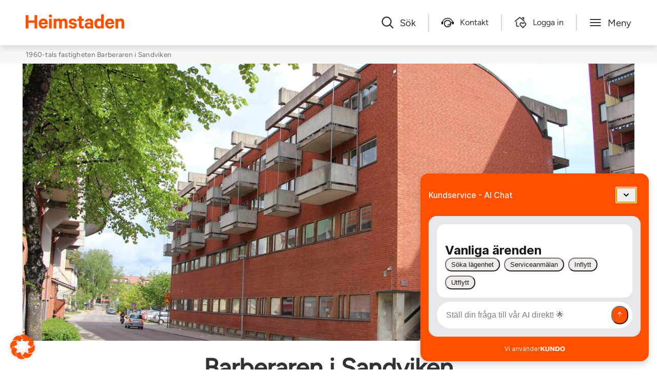

--- FILE ---
content_type: text/html; charset=UTF-8
request_url: https://heimstaden.com/se/blogg/arkitekturen/barberaren-sandviken/
body_size: 55571
content:
<!doctype html>
<html lang="sv-SE" class="heimstaden-country--se">
  <head>


  
    <meta charset="utf-8">
  <meta http-equiv="x-ua-compatible" content="ie=edge">
  <meta name="viewport" content="width=device-width, initial-scale=1, shrink-to-fit=no">
    <meta name='robots' content='index, follow, max-image-preview:large, max-snippet:-1, max-video-preview:-1' />
	<style>img:is([sizes="auto" i], [sizes^="auto," i]) { contain-intrinsic-size: 3000px 1500px }</style>
	
	<!-- This site is optimized with the Yoast SEO plugin v26.3 - https://yoast.com/wordpress/plugins/seo/ -->
	<title>1960-tals fastigheten Barberaren i Sandviken - Heimstaden</title>
	<meta name="description" content="Ralph Erskine var en av de största namnen bland Sveriges 1900-tals arkitekter. Här kan du läsa mer om fastigheten Barberaren i Sandviken." />
	<link rel="canonical" href="https://heimstaden.com/se/blogg/arkitekturen/barberaren-sandviken/" />
	<meta property="og:locale" content="sv_SE" />
	<meta property="og:type" content="article" />
	<meta property="og:title" content="1960-tals fastigheten Barberaren i Sandviken - Heimstaden" />
	<meta property="og:description" content="Ralph Erskine var en av de största namnen bland Sveriges 1900-tals arkitekter. Här kan du läsa mer om fastigheten Barberaren i Sandviken." />
	<meta property="og:url" content="https://heimstaden.com/se/blogg/arkitekturen/barberaren-sandviken/" />
	<meta property="og:site_name" content="Heimstaden" />
	<meta property="article:publisher" content="https://www.facebook.com/heimstadensverige" />
	<meta property="article:published_time" content="2020-10-06T10:09:40+00:00" />
	<meta property="article:modified_time" content="2022-07-25T12:49:57+00:00" />
	<meta property="og:image" content="https://heimstaden.com/app/uploads/2020/10/barberaren_LD.jpg" />
	<meta property="og:image:width" content="1200" />
	<meta property="og:image:height" content="627" />
	<meta property="og:image:type" content="image/jpeg" />
	<meta name="author" content="madelenenilsson" />
	<meta name="twitter:card" content="summary_large_image" />
	<script type="application/ld+json" class="yoast-schema-graph">{"@context":"https://schema.org","@graph":[{"@type":"Article","@id":"https://heimstaden.com/se/blogg/arkitekturen/barberaren-sandviken/#article","isPartOf":{"@id":"https://heimstaden.com/se/blogg/arkitekturen/barberaren-sandviken/"},"author":{"name":"madelenenilsson","@id":"https://heimstaden.com/se/#/schema/person/929e11baf1b6a6aa5470d2c007b5ed1c"},"headline":"1960-tals fastigheten Barberaren i Sandviken","datePublished":"2020-10-06T10:09:40+00:00","dateModified":"2022-07-25T12:49:57+00:00","mainEntityOfPage":{"@id":"https://heimstaden.com/se/blogg/arkitekturen/barberaren-sandviken/"},"wordCount":5,"publisher":{"@id":"https://heimstaden.com/se/#organization"},"image":{"@id":"https://heimstaden.com/se/blogg/arkitekturen/barberaren-sandviken/#primaryimage"},"thumbnailUrl":"https://heimstaden.com/app/uploads/2020/10/barberaren-sandviken.jpg","articleSection":["Arkitekturen"],"inLanguage":"sv-SE"},{"@type":"WebPage","@id":"https://heimstaden.com/se/blogg/arkitekturen/barberaren-sandviken/","url":"https://heimstaden.com/se/blogg/arkitekturen/barberaren-sandviken/","name":"1960-tals fastigheten Barberaren i Sandviken - Heimstaden","isPartOf":{"@id":"https://heimstaden.com/se/#website"},"primaryImageOfPage":{"@id":"https://heimstaden.com/se/blogg/arkitekturen/barberaren-sandviken/#primaryimage"},"image":{"@id":"https://heimstaden.com/se/blogg/arkitekturen/barberaren-sandviken/#primaryimage"},"thumbnailUrl":"https://heimstaden.com/app/uploads/2020/10/barberaren-sandviken.jpg","datePublished":"2020-10-06T10:09:40+00:00","dateModified":"2022-07-25T12:49:57+00:00","description":"Ralph Erskine var en av de största namnen bland Sveriges 1900-tals arkitekter. Här kan du läsa mer om fastigheten Barberaren i Sandviken.","breadcrumb":{"@id":"https://heimstaden.com/se/blogg/arkitekturen/barberaren-sandviken/#breadcrumb"},"inLanguage":"sv-SE","potentialAction":[{"@type":"ReadAction","target":["https://heimstaden.com/se/blogg/arkitekturen/barberaren-sandviken/"]}]},{"@type":"ImageObject","inLanguage":"sv-SE","@id":"https://heimstaden.com/se/blogg/arkitekturen/barberaren-sandviken/#primaryimage","url":"https://heimstaden.com/app/uploads/2020/10/barberaren-sandviken.jpg","contentUrl":"https://heimstaden.com/app/uploads/2020/10/barberaren-sandviken.jpg","width":1920,"height":1267,"caption":"Ett rött 60-tals bostadshus som har balkonger"},{"@type":"BreadcrumbList","@id":"https://heimstaden.com/se/blogg/arkitekturen/barberaren-sandviken/#breadcrumb","itemListElement":[{"@type":"ListItem","position":1,"name":"Home","item":"https://heimstaden.com/se/"},{"@type":"ListItem","position":2,"name":"1960-tals fastigheten Barberaren i Sandviken"}]},{"@type":"WebSite","@id":"https://heimstaden.com/se/#website","url":"https://heimstaden.com/se/","name":"Heimstaden","description":"Boende med omtanke. Sök lediga lägenheter","publisher":{"@id":"https://heimstaden.com/se/#organization"},"potentialAction":[{"@type":"SearchAction","target":{"@type":"EntryPoint","urlTemplate":"https://heimstaden.com/se/?s={search_term_string}"},"query-input":{"@type":"PropertyValueSpecification","valueRequired":true,"valueName":"search_term_string"}}],"inLanguage":"sv-SE"},{"@type":"Organization","@id":"https://heimstaden.com/se/#organization","name":"Heimstaden Fastigheter AB","url":"https://heimstaden.com/se/","logo":{"@type":"ImageObject","inLanguage":"sv-SE","@id":"https://heimstaden.com/se/#/schema/logo/image/","url":"https://heimstaden.com/app/uploads/2018/01/Heimstaden_logo.png","contentUrl":"https://heimstaden.com/app/uploads/2018/01/Heimstaden_logo.png","width":1476,"height":214,"caption":"Heimstaden Fastigheter AB"},"image":{"@id":"https://heimstaden.com/se/#/schema/logo/image/"},"sameAs":["https://www.facebook.com/heimstadensverige","https://www.instagram.com/heimstaden_sverige/","https://www.linkedin.com/company/15203568/","https://www.youtube.com/channel/UC7-UFyELvIZeLaG1Z9N14ZQ","https://sv.wikipedia.org/wiki/Heimstaden"]},{"@type":"Person","@id":"https://heimstaden.com/se/#/schema/person/929e11baf1b6a6aa5470d2c007b5ed1c","name":"madelenenilsson","image":{"@type":"ImageObject","inLanguage":"sv-SE","@id":"https://heimstaden.com/se/#/schema/person/image/","url":"https://secure.gravatar.com/avatar/267960b659fb366f7d32e577feea1fbd09d44a9ad8152c2ed9d70062056ad60f?s=96&d=mm&r=g","contentUrl":"https://secure.gravatar.com/avatar/267960b659fb366f7d32e577feea1fbd09d44a9ad8152c2ed9d70062056ad60f?s=96&d=mm&r=g","caption":"madelenenilsson"}}]}</script>
	<!-- / Yoast SEO plugin. -->


		<style type="text/css">
			#wpadminbar #wp-admin-bar-my-networks > .ab-item:first-child:before {
				content: "\f325";
				top: 3px;
			}
		</style>
		<link rel='stylesheet' id='borlabs-cookie-css' href='https://heimstaden.com/app/cache/borlabs-cookie/borlabs-cookie_1_sv.css?ver=2.3-13' type='text/css' media='all' />
<link rel='stylesheet' id='cf7cf-style-css' href='https://heimstaden.com/app/plugins/cf7-conditional-fields/style.css?ver=2.6.6' type='text/css' media='all' />
<link rel='stylesheet' id='heim/main.css-css' href='https://heimstaden.com/app/themes/heimstaden/dist/styles/main.css?id=20c0c335e21438f5f465b11c27be07d0' type='text/css' media='all' />
<script type="text/javascript" id="borlabs-cookie-prioritize-js-extra">
/* <![CDATA[ */
var borlabsCookiePrioritized = {"domain":"heimstaden.com","path":"\/se","version":"1","bots":"1","optInJS":{"essential":{"google-tag-manager":""},"statistics":{"siteimprove":"PHNjcmlwdD4NCndpbmRvdy5kYXRhTGF5ZXIgPSB3aW5kb3cuZGF0YUxheWVyIHx8IFtdOw0KICB3aW5kb3cuZGF0YUxheWVyLnB1c2goew0KICAgIGV2ZW50OiAnYm9ybGFic0Nvb2tpZU9wdEluU2l0ZWltcHJvdmUnLA0KICB9KTsNCjwvc2NyaXB0Pg=="},"marketing":{"hubspot":"PHNjcmlwdD4NCndpbmRvdy5kYXRhTGF5ZXIgPSB3aW5kb3cuZGF0YUxheWVyIHx8IFtdOw0KICB3aW5kb3cuZGF0YUxheWVyLnB1c2goew0KICAgIGV2ZW50OiAnYm9ybGFic0Nvb2tpZU9wdEluSHVic3BvdCcsDQogIH0pOw0KPC9zY3JpcHQ+","google-analytics":"[base64]\/[base64]"}}};
/* ]]> */
</script>
<script type="text/javascript" src="https://heimstaden.com/app/plugins/borlabs-cookie/assets/javascript/borlabs-cookie-prioritize.min.js?ver=2.3" id="borlabs-cookie-prioritize-js"></script>
<script type="text/javascript" src="https://heimstaden.com/se/wp-includes/js/jquery/jquery.min.js?ver=3.7.1" id="jquery-core-js"></script>
<script type="text/javascript" src="https://heimstaden.com/se/wp-includes/js/jquery/jquery-migrate.min.js?ver=3.4.1" id="jquery-migrate-js"></script>
<link rel="https://api.w.org/" href="https://heimstaden.com/se/wp-json/" /><link rel="alternate" title="JSON" type="application/json" href="https://heimstaden.com/se/wp-json/wp/v2/posts/13798" /><link rel="EditURI" type="application/rsd+xml" title="RSD" href="https://heimstaden.com/se/xmlrpc.php?rsd" />
<link rel='shortlink' href='https://heimstaden.com/se/?p=13798' />
<link rel="alternate" title="oEmbed (JSON)" type="application/json+oembed" href="https://heimstaden.com/se/wp-json/oembed/1.0/embed?url=https%3A%2F%2Fheimstaden.com%2Fse%2Fblogg%2Farkitekturen%2Fbarberaren-sandviken%2F" />
<link rel="alternate" title="oEmbed (XML)" type="text/xml+oembed" href="https://heimstaden.com/se/wp-json/oembed/1.0/embed?url=https%3A%2F%2Fheimstaden.com%2Fse%2Fblogg%2Farkitekturen%2Fbarberaren-sandviken%2F&#038;format=xml" />
<link rel="apple-touch-icon" sizes="180x180" href="/apple-touch-icon.png?2106081127">
    <link rel="icon" type="image/png" sizes="32x32" href="/favicon-32x32.png?2106081127">
    <link rel="icon" type="image/png" sizes="194x194" href="/favicon-194x194.png?2106081127">
    <link rel="icon" type="image/png" sizes="192x192" href="/android-chrome-192x192.png?2106081127">
    <link rel="icon" type="image/png" sizes="16x16" href="/favicon-16x16.png?2106081127">
    <link rel="manifest" href="/site.webmanifest?2106081127">
    <link rel="mask-icon" href="/safari-pinned-tab.svg?2106081127" color="#ed3d20">
    <meta name="msapplication-TileColor" content="#ffffff">
    <meta name="theme-color" content="#ffffff"><meta name="pageid" content="13798"><!-- Google Tag Manager -->
<script>(function(w,d,s,l,i){w[l]=w[l]||[];w[l].push({"gtm.start":
new Date().getTime(),event:"gtm.js"});var f=d.getElementsByTagName(s)[0],
j=d.createElement(s),dl=l!="dataLayer"?"&l="+l:"";j.async=true;j.src=
"https://www.googletagmanager.com/gtm.js?id="+i+dl;f.parentNode.insertBefore(j,f);
})(window,document,"script","dataLayer","GTM-WTX66VT");</script>
<!-- End Google Tag Manager --><script>
window.dataLayer = window.dataLayer || [];
if (typeof gtag !== 'function') { function gtag(){dataLayer.push(arguments);} }
if('1' === '1') {
    gtag('consent', 'default', {
       'ad_storage': 'denied',
       'analytics_storage': 'denied'
    });
    gtag("js", new Date());
    gtag("config", "G-MTREVFBK8L", { "anonymize_ip": true });

    (function (w, d, s, i) {
    var f = d.getElementsByTagName(s)[0],
        j = d.createElement(s);
    j.async = true;
    j.src =
        "https://www.googletagmanager.com/gtag/js?id=" + i;
    f.parentNode.insertBefore(j, f);
    })(window, document, "script", "G-MTREVFBK8L");
}
</script>  </head>
  <body class="app-data wp-singular post-template-default single single-post postid-13798 single-format-standard wp-theme-heimstadenresources env-production barberaren-sandviken">
  <script>document.getElementsByTagName("html")[0].className+= " js"</script>
  
  <script>function setBrowserOnBodyTag(){let e=!1,a=!1;void 0!==navigator.appName&&("Microsoft Internet Explorer"==navigator.appName?a=new RegExp("MSIE ([0-9]{1,}[\\.0-9]{0,})"):"Netscape"==navigator.appName&&(a=new RegExp("Trident/.*rv:([0-9]{1,}[\\.0-9]{0,})")),!1!==a&&null!=a.exec(navigator.userAgent)&&11==(e=parseFloat(RegExp.$1))&&(document.getElementsByTagName("html")[0].className+=" ie11"))}setBrowserOnBodyTag();</script>
    <div class="d-none d-print-block mb-2">
      <svg width="160" height="23" viewBox="0 0 160 23" fill="none" xmlns="http://www.w3.org/2000/svg">
<g>
<path d="M35.7125 17.4521C35.1481 20.7587 32.6786 22.8572 28.7394 22.8572C24.1592 22.8572 21.0959 19.5679 21.0959 14.7641C21.0959 10.0932 24.265 6.67102 28.6688 6.67102C33.2666 6.68836 35.8183 9.83888 35.8183 14.3999V15.7179H25.3233C25.4644 18.0302 26.7991 19.4234 28.7394 19.4234C30.2151 19.4234 31.3087 18.7991 31.6791 17.4811L35.7125 17.4521ZM25.4292 13.0935H31.5027C31.4675 11.4633 30.4797 10.2031 28.6864 10.2031C26.9931 10.2031 25.7996 11.2031 25.4115 13.0935" fill="#FF5000"/>
<path d="M40.0752 5.02351C39.584 5.00536 39.109 4.8455 38.7096 4.56386C38.3101 4.28221 38.0038 3.89123 37.8288 3.43963C37.6537 2.98802 37.6177 2.49575 37.7252 2.02416C37.8326 1.55256 38.0789 1.12249 38.4332 0.787516C38.7875 0.452543 39.2343 0.227481 39.7178 0.140371C40.2013 0.0532603 40.7002 0.107952 41.1523 0.297633C41.6044 0.487313 41.9897 0.803595 42.2603 1.20708C42.5309 1.61056 42.6747 2.0834 42.6739 2.56669C42.6725 2.89529 42.6043 3.22029 42.4734 3.52265C42.3425 3.825 42.1515 4.09862 41.9117 4.32745C41.6718 4.55628 41.3879 4.73572 41.0766 4.85525C40.7653 4.97477 40.4328 5.03198 40.0987 5.02351H40.0752ZM42.2624 22.493H37.8939V7.02944H42.2624V22.493Z" fill="#FF5000"/>
<path d="M74.0997 17.903C74.4524 19.0129 75.4343 19.6026 76.7396 19.6026C78.0448 19.6026 78.9562 19.0823 78.9562 18.0765C78.9562 17.3886 78.4682 17.0417 77.3746 16.7642L74.2055 16.0705C71.8066 15.4925 70.1192 14.3016 70.1192 11.7061C70.1192 8.69428 72.865 6.68835 76.3868 6.68835C80.3673 6.68835 82.5486 8.55554 83.0777 11.4633H78.9209C78.6445 10.5962 77.9037 9.94293 76.4574 9.94293C75.399 9.94293 74.3819 10.4227 74.3819 11.3939C74.3819 12.0182 74.8052 12.3651 75.7871 12.6079L79.0267 13.3362C81.7783 13.9895 83.2188 15.4809 83.2188 17.8337C83.2188 20.9842 80.4378 22.8572 76.7513 22.8572C72.912 22.8572 70.2015 21.0536 69.7429 17.903H74.0997Z" fill="#FF5000"/>
<path d="M86.4235 10.4921H84.0305V7.02365H86.4235V2.83838H90.7567V7.02365H94.208V10.4921H90.7567V17.2903C90.7308 17.5273 90.7598 17.767 90.8416 17.9914C90.9234 18.2158 91.0558 18.4191 91.2289 18.586C91.402 18.7529 91.6114 18.879 91.8412 18.955C92.071 19.0309 92.3153 19.0547 92.5558 19.0245C93.2248 19.021 93.8805 18.8413 94.4549 18.5043V22.3138C93.5633 22.6752 92.6022 22.8409 91.6386 22.7994C88.4343 22.7994 86.4235 21.2386 86.4235 17.8106V10.4921Z" fill="#FF5000"/>
<path d="M105.408 22.4929V21.6778C104.879 22.1981 103.292 22.7877 101.569 22.7877C98.4 22.7877 95.7249 20.9842 95.7249 17.7643C95.7249 14.8219 98.4 12.8159 101.816 12.8159C103.072 12.8082 104.31 13.1188 105.408 13.7177V12.5616C105.408 11.2436 104.597 10.1683 102.839 10.1683C102.338 10.1195 101.835 10.2362 101.409 10.5C100.983 10.7638 100.659 11.1597 100.487 11.6251H96.354C96.8126 8.82142 99.3878 6.67676 102.98 6.67676C107.166 6.67676 109.601 8.92547 109.601 12.6309V22.4929H105.408ZM105.408 17.1631C105.02 16.3306 103.821 15.8104 102.557 15.8104C101.181 15.8104 99.77 16.3884 99.77 17.7122C99.77 19.036 101.181 19.6199 102.557 19.6199C103.821 19.6199 105.02 19.0996 105.408 18.2672V17.1631Z" fill="#FF5000"/>
<path d="M122.559 21.227C122.049 21.748 121.436 22.1612 120.757 22.4415C120.079 22.7218 119.35 22.8632 118.614 22.8571C114.034 22.8571 111.464 19.221 111.464 14.7641C111.464 10.3071 114.034 6.671 118.614 6.671C119.349 6.6642 120.078 6.80473 120.757 7.084C121.435 7.36328 122.048 7.77545 122.559 8.2954V0H126.963V22.493H122.559V21.227ZM122.559 12.2263C122.284 11.6896 121.865 11.2376 121.346 10.9195C120.828 10.6014 120.23 10.4295 119.619 10.4227C117.267 10.4227 115.851 12.2957 115.851 14.7872C115.851 17.2787 117.256 19.117 119.619 19.117C120.232 19.1221 120.834 18.9558 121.354 18.6375C121.875 18.3192 122.293 17.862 122.559 17.3192V12.2263Z" fill="#FF5000"/>
<path d="M143.655 17.4521C143.067 20.7472 140.627 22.8572 136.682 22.8572C132.102 22.8572 129.038 19.5679 129.038 14.7641C129.038 10.0932 132.207 6.67102 136.611 6.67102C141.227 6.67102 143.761 9.82154 143.761 14.3537V15.6717H133.266C133.407 17.984 134.747 19.3771 136.682 19.3771C138.163 19.3771 139.251 18.7528 139.622 17.4348L143.655 17.4521ZM133.372 13.0935H139.463C139.427 11.4633 138.446 10.2031 136.646 10.2031C134.959 10.2031 133.76 11.2031 133.372 13.0935Z" fill="#FF5000"/>
<path d="M145.836 7.02943H150.204V8.4515C150.743 7.88142 151.398 7.42929 152.127 7.12451C152.855 6.81974 153.64 6.66917 154.432 6.68259C157.989 6.68259 159.994 8.99489 159.994 12.3998V22.493H155.631V13.3016C155.631 11.6714 154.785 10.5615 153.056 10.5615C152.402 10.546 151.763 10.7509 151.244 11.1421C150.726 11.5333 150.359 12.0873 150.204 12.7119V22.493H145.836V7.02943Z" fill="#FF5000"/>
<path d="M18.8087 1.24866V22.5103H14.299V13.5732H4.50961V22.5103H0V1.24866H4.50961V9.69435H14.299V1.24866H18.8087Z" fill="#FF5000"/>
<path d="M62.6643 6.68833C65.904 6.68833 67.8442 8.90237 67.8442 12.3997V22.4929H63.4757V13.3015C63.4757 11.6367 62.7349 10.5268 61.2238 10.5268C60.6402 10.5194 60.0733 10.7185 59.6265 11.0878C59.1797 11.4571 58.8827 11.9719 58.7897 12.5385V22.4929H54.433V13.3015C54.433 11.6367 53.7333 10.5268 52.2164 10.5268C51.6253 10.5128 51.0488 10.7084 50.5922 11.0777C50.1356 11.447 49.8294 11.9655 49.7293 12.5385V22.4929H45.3608V7.0294H49.7293V8.31273C50.2273 7.76681 50.8433 7.33752 51.5321 7.05642C52.2209 6.77531 52.965 6.64954 53.7098 6.68833C54.5261 6.66503 55.3365 6.83139 56.0751 7.17391C56.8137 7.51643 57.4598 8.02543 57.9607 8.65957C58.5545 8.01791 59.2821 7.50968 60.0938 7.1695C60.9055 6.82933 61.7823 6.66521 62.6643 6.68833Z" fill="#FF5000"/>
</g>
</svg>

    </div>
            <header class="site-header-primary d-print-none">
  <div class="site-header-primary-navbar">
    <div class="site-header-primary-navbar__container">
      <div class="site-header-primary-navbar__container-left">
                  <div class="site-header-primary-navbar__logo">
            <a href="https://heimstaden.com/se">
              <svg width="160" height="23" viewBox="0 0 160 23" fill="none" xmlns="http://www.w3.org/2000/svg">
<g>
<path d="M35.7125 17.4521C35.1481 20.7587 32.6786 22.8572 28.7394 22.8572C24.1592 22.8572 21.0959 19.5679 21.0959 14.7641C21.0959 10.0932 24.265 6.67102 28.6688 6.67102C33.2666 6.68836 35.8183 9.83888 35.8183 14.3999V15.7179H25.3233C25.4644 18.0302 26.7991 19.4234 28.7394 19.4234C30.2151 19.4234 31.3087 18.7991 31.6791 17.4811L35.7125 17.4521ZM25.4292 13.0935H31.5027C31.4675 11.4633 30.4797 10.2031 28.6864 10.2031C26.9931 10.2031 25.7996 11.2031 25.4115 13.0935" fill="#FF5000"/>
<path d="M40.0752 5.02351C39.584 5.00536 39.109 4.8455 38.7096 4.56386C38.3101 4.28221 38.0038 3.89123 37.8288 3.43963C37.6537 2.98802 37.6177 2.49575 37.7252 2.02416C37.8326 1.55256 38.0789 1.12249 38.4332 0.787516C38.7875 0.452543 39.2343 0.227481 39.7178 0.140371C40.2013 0.0532603 40.7002 0.107952 41.1523 0.297633C41.6044 0.487313 41.9897 0.803595 42.2603 1.20708C42.5309 1.61056 42.6747 2.0834 42.6739 2.56669C42.6725 2.89529 42.6043 3.22029 42.4734 3.52265C42.3425 3.825 42.1515 4.09862 41.9117 4.32745C41.6718 4.55628 41.3879 4.73572 41.0766 4.85525C40.7653 4.97477 40.4328 5.03198 40.0987 5.02351H40.0752ZM42.2624 22.493H37.8939V7.02944H42.2624V22.493Z" fill="#FF5000"/>
<path d="M74.0997 17.903C74.4524 19.0129 75.4343 19.6026 76.7396 19.6026C78.0448 19.6026 78.9562 19.0823 78.9562 18.0765C78.9562 17.3886 78.4682 17.0417 77.3746 16.7642L74.2055 16.0705C71.8066 15.4925 70.1192 14.3016 70.1192 11.7061C70.1192 8.69428 72.865 6.68835 76.3868 6.68835C80.3673 6.68835 82.5486 8.55554 83.0777 11.4633H78.9209C78.6445 10.5962 77.9037 9.94293 76.4574 9.94293C75.399 9.94293 74.3819 10.4227 74.3819 11.3939C74.3819 12.0182 74.8052 12.3651 75.7871 12.6079L79.0267 13.3362C81.7783 13.9895 83.2188 15.4809 83.2188 17.8337C83.2188 20.9842 80.4378 22.8572 76.7513 22.8572C72.912 22.8572 70.2015 21.0536 69.7429 17.903H74.0997Z" fill="#FF5000"/>
<path d="M86.4235 10.4921H84.0305V7.02365H86.4235V2.83838H90.7567V7.02365H94.208V10.4921H90.7567V17.2903C90.7308 17.5273 90.7598 17.767 90.8416 17.9914C90.9234 18.2158 91.0558 18.4191 91.2289 18.586C91.402 18.7529 91.6114 18.879 91.8412 18.955C92.071 19.0309 92.3153 19.0547 92.5558 19.0245C93.2248 19.021 93.8805 18.8413 94.4549 18.5043V22.3138C93.5633 22.6752 92.6022 22.8409 91.6386 22.7994C88.4343 22.7994 86.4235 21.2386 86.4235 17.8106V10.4921Z" fill="#FF5000"/>
<path d="M105.408 22.4929V21.6778C104.879 22.1981 103.292 22.7877 101.569 22.7877C98.4 22.7877 95.7249 20.9842 95.7249 17.7643C95.7249 14.8219 98.4 12.8159 101.816 12.8159C103.072 12.8082 104.31 13.1188 105.408 13.7177V12.5616C105.408 11.2436 104.597 10.1683 102.839 10.1683C102.338 10.1195 101.835 10.2362 101.409 10.5C100.983 10.7638 100.659 11.1597 100.487 11.6251H96.354C96.8126 8.82142 99.3878 6.67676 102.98 6.67676C107.166 6.67676 109.601 8.92547 109.601 12.6309V22.4929H105.408ZM105.408 17.1631C105.02 16.3306 103.821 15.8104 102.557 15.8104C101.181 15.8104 99.77 16.3884 99.77 17.7122C99.77 19.036 101.181 19.6199 102.557 19.6199C103.821 19.6199 105.02 19.0996 105.408 18.2672V17.1631Z" fill="#FF5000"/>
<path d="M122.559 21.227C122.049 21.748 121.436 22.1612 120.757 22.4415C120.079 22.7218 119.35 22.8632 118.614 22.8571C114.034 22.8571 111.464 19.221 111.464 14.7641C111.464 10.3071 114.034 6.671 118.614 6.671C119.349 6.6642 120.078 6.80473 120.757 7.084C121.435 7.36328 122.048 7.77545 122.559 8.2954V0H126.963V22.493H122.559V21.227ZM122.559 12.2263C122.284 11.6896 121.865 11.2376 121.346 10.9195C120.828 10.6014 120.23 10.4295 119.619 10.4227C117.267 10.4227 115.851 12.2957 115.851 14.7872C115.851 17.2787 117.256 19.117 119.619 19.117C120.232 19.1221 120.834 18.9558 121.354 18.6375C121.875 18.3192 122.293 17.862 122.559 17.3192V12.2263Z" fill="#FF5000"/>
<path d="M143.655 17.4521C143.067 20.7472 140.627 22.8572 136.682 22.8572C132.102 22.8572 129.038 19.5679 129.038 14.7641C129.038 10.0932 132.207 6.67102 136.611 6.67102C141.227 6.67102 143.761 9.82154 143.761 14.3537V15.6717H133.266C133.407 17.984 134.747 19.3771 136.682 19.3771C138.163 19.3771 139.251 18.7528 139.622 17.4348L143.655 17.4521ZM133.372 13.0935H139.463C139.427 11.4633 138.446 10.2031 136.646 10.2031C134.959 10.2031 133.76 11.2031 133.372 13.0935Z" fill="#FF5000"/>
<path d="M145.836 7.02943H150.204V8.4515C150.743 7.88142 151.398 7.42929 152.127 7.12451C152.855 6.81974 153.64 6.66917 154.432 6.68259C157.989 6.68259 159.994 8.99489 159.994 12.3998V22.493H155.631V13.3016C155.631 11.6714 154.785 10.5615 153.056 10.5615C152.402 10.546 151.763 10.7509 151.244 11.1421C150.726 11.5333 150.359 12.0873 150.204 12.7119V22.493H145.836V7.02943Z" fill="#FF5000"/>
<path d="M18.8087 1.24866V22.5103H14.299V13.5732H4.50961V22.5103H0V1.24866H4.50961V9.69435H14.299V1.24866H18.8087Z" fill="#FF5000"/>
<path d="M62.6643 6.68833C65.904 6.68833 67.8442 8.90237 67.8442 12.3997V22.4929H63.4757V13.3015C63.4757 11.6367 62.7349 10.5268 61.2238 10.5268C60.6402 10.5194 60.0733 10.7185 59.6265 11.0878C59.1797 11.4571 58.8827 11.9719 58.7897 12.5385V22.4929H54.433V13.3015C54.433 11.6367 53.7333 10.5268 52.2164 10.5268C51.6253 10.5128 51.0488 10.7084 50.5922 11.0777C50.1356 11.447 49.8294 11.9655 49.7293 12.5385V22.4929H45.3608V7.0294H49.7293V8.31273C50.2273 7.76681 50.8433 7.33752 51.5321 7.05642C52.2209 6.77531 52.965 6.64954 53.7098 6.68833C54.5261 6.66503 55.3365 6.83139 56.0751 7.17391C56.8137 7.51643 57.4598 8.02543 57.9607 8.65957C58.5545 8.01791 59.2821 7.50968 60.0938 7.1695C60.9055 6.82933 61.7823 6.66521 62.6643 6.68833Z" fill="#FF5000"/>
</g>
</svg>
<span class="sr-only">Heimstaden</span>
            </a>
          </div>
                      </div>


              <ul class="site-header-primary-navbar__menu">
                      <li class="site-header-primary-navbar__menu-list-item">
              <button
                class="js-search-panel-trigger site-header-primary-navbar__menu-list-item-link-btn site-header-primary-navbar__menu-list-item-link" aria-controls="site-header-primary-searchpanel" aria-expanded="false" aria-haspopup="dialog">
                <svg width="20" height="21" viewBox="0 0 20 21" fill="none" xmlns="http://www.w3.org/2000/svg">
<path fill-rule="evenodd" clip-rule="evenodd" d="M8.5 16.4034C12.6421 16.4034 16 12.9967 16 8.79433C16 4.59195 12.6421 1.18524 8.5 1.18524C4.35786 1.18524 1 4.59195 1 8.79433C1 12.9967 4.35786 16.4034 8.5 16.4034Z" stroke="#333132" stroke-width="2" stroke-linecap="round" stroke-linejoin="round"/>
<path d="M13.8042 14.1737L19.0002 19.447" stroke="#333132" stroke-width="2" stroke-linecap="round" stroke-linejoin="round"/>
</svg>

                <span class="site-header-primary-navbar__menu-list-item-text">Sök</span>
              </button>
            </li>
          
                      <li class="site-header-primary-navbar__menu-list-item">
              <a href="https://heimstaden.com/se/kundservice/"
                 class="site-header-primary-navbar__menu-list-item-link">
                <svg width="30" height="23" viewBox="0 0 30 23" fill="none" xmlns="http://www.w3.org/2000/svg">
  <circle cx="15" cy="14" r="8" stroke="black" stroke-width="2"/>
  <path d="M3 11C3 7.49123 6.81818 1 15 1C23.1818 1 27 7.49123 27 11" stroke="black" stroke-width="2" stroke-linecap="round"/>
  <rect y="9" width="4" height="7" rx="2" fill="black"/>
  <rect x="26" y="9" width="4" height="7" rx="2" fill="black"/>
  <path d="M26.9047 9.99947L18.5944 16.7336L15.5021 17.3431" stroke="black" stroke-width="2" stroke-linecap="round"/>
</svg>

                <span
                  class="site-header-primary-navbar__menu-list-item-text">Kontakt</span>
              </a>
            </li>
          
                      <li class="site-header-primary-navbar__menu-list-item">
              <a href="https://heimstaden.com/se/logga-in-har/"
                 class="site-header-primary-navbar__menu-list-item-link">
                <svg width="26" height="24" viewBox="0 0 26 24" fill="none" xmlns="http://www.w3.org/2000/svg">
  <path d="M9.25 19.75H6.25C5.42157 19.75 4.75 19.0784 4.75 18.25V10.75" stroke="black" stroke-width="2" stroke-linecap="round" stroke-linejoin="round"/>
  <path d="M1.75 9.25374L10.531 1.82374C11.0903 1.35042 11.9097 1.35042 12.469 1.82374L21.25 9.25374" stroke="black" stroke-width="2" stroke-linecap="round" stroke-linejoin="round"/>
  <path d="M16.75 1.75H19.75V4.75" stroke="black" stroke-width="2" stroke-linecap="round" stroke-linejoin="round"/>
  <path fill-rule="evenodd" clip-rule="evenodd" d="M18.2504 22.7571L13.1364 17.4221C12.2155 16.5015 11.9871 15.0948 12.5694 13.9301V13.9301C13.0045 13.0603 13.8312 12.4526 14.7912 12.2969C15.7513 12.1412 16.7276 12.4564 17.4154 13.1441L18.2504 13.9791L19.0854 13.1441C19.7731 12.4564 20.7495 12.1412 21.7095 12.2969C22.6696 12.4526 23.4963 13.0603 23.9314 13.9301V13.9301C24.5137 15.0948 24.2853 16.5015 23.3644 17.4221L18.2504 22.7571Z" stroke="black" stroke-width="2" stroke-linecap="round" stroke-linejoin="round"/>
</svg>

                <span
                  class="site-header-primary-navbar__menu-list-item-text">Logga in</span>
              </a>
            </li>
                    <li class="site-header-primary-navbar__menu-list-item">
            <button
              class="js-navigation-primary-trigger site-header-primary-navbar__menu-list-item-link-btn site-header-primary-navbar__menu-list-item-link"
              data-navigation-active="false" aria-controls="navigation-primary" aria-expanded="false" aria-haspopup="menu">
              <svg width="24" height="24" viewBox="0 0 24 24" fill="none" xmlns="http://www.w3.org/2000/svg">
<path d="M2.25 18.003H21.75" stroke="black" stroke-width="2" stroke-linecap="round" stroke-linejoin="round"/>
<path d="M2.25 12.003H21.75" stroke="black" stroke-width="2" stroke-linecap="round" stroke-linejoin="round"/>
<path d="M2.25 6.00299H21.75" stroke="black" stroke-width="2" stroke-linecap="round" stroke-linejoin="round"/>
</svg>

              <span class="site-header-primary-navbar__menu-list-item-text">Meny</span>
            </button>
          </li>
        </ul>
          </div>
  </div>

      <div class="site-header-primary-searchpanel" data-searchpanel-active="false" id="site-header-primary-searchpanel" role="dialog">
      <form class="site-header-primary-searchpanel__form" method="get" action="https://heimstaden.com/se">
        <input class="site-header-primary-searchpanel__input" name="s" type="text" required
               placeholder="Välkommen! Vad vill du söka efter?"
               aria-label="Sök">
        <button class="site-header-primary-searchpanel__submit" type="submit">Sök</button>
      </form>
          </div>
  
  <div class="site-header-primary-navigation">
    <div class="navigation-primary" data-navigation-active="false" id="navigation-primary" role="menu">
  <ul data-nav-menu-level="1">
    

      <li class="navigation-primary__menu-item"   data-nav-menu-item-active=false data-nav-menu-item-level="1">
        <div class="navigation-primary__menu-item-link">
          <a class="navigation-primary__menu-item-text" href="https://heimstaden.com/se/sa-fungerar-boendeportalen/">
            Din guide till Boendeportalen
          </a>
                  </div>

              </li>
    

      <li class="navigation-primary__menu-item" data-nav-menu-item-children=true  data-nav-menu-item-active=false data-nav-menu-item-level="1">
        <div class="navigation-primary__menu-item-link">
          <a class="navigation-primary__menu-item-text" href="https://heimstaden.com/se/logga-in-har/">
            Logga in
          </a>
                      <button class="navigation-primary__menu-item-link-btn" id="nav-item-45818" data-nav-menu-item-accordion=true  data-nav-menu-item-accordion-active=true aria-label="Open sub menu" aria-controls="nav-item-45818" aria-expanded="true">
            <svg width="19" height="12" viewBox="0 0 19 12" fill="none" xmlns="http://www.w3.org/2000/svg">
<path d="M1 1.2991L9.5 9.67908L18 1.2991" stroke="black" stroke-width="2" stroke-linecap="round"/>
</svg>

            </button>
                  </div>

                  <ul data-nav-menu-level="2" data-nav-menu-item-target-id="nav-item-45818" data-nav-menu-item-accordion-active=true>
                          <li class="navigation-primary__menu-item"  data-nav-menu-item-active=false data-nav-menu-item-level="2">
                <div class="navigation-primary__menu-item-link">
                  <a class="navigation-primary__menu-item-text" href="https://mitt.heimstaden.com/Account/Login?returnUrl=">
                    Sökande
                  </a>
                                  </div>

                              </li>
                          <li class="navigation-primary__menu-item"  data-nav-menu-item-active=false data-nav-menu-item-level="2">
                <div class="navigation-primary__menu-item-link">
                  <a class="navigation-primary__menu-item-text" href="https://boendeportalen.heimstaden.com/login">
                    Boende
                  </a>
                                  </div>

                              </li>
                          <li class="navigation-primary__menu-item"  data-nav-menu-item-active=false data-nav-menu-item-level="2">
                <div class="navigation-primary__menu-item-link">
                  <a class="navigation-primary__menu-item-text" href="https://mitt.heimstaden.com/Account/Login?returnUrl=">
                    Lokalhyresgäst
                  </a>
                                  </div>

                              </li>
                      </ul>
              </li>
    

      <li class="navigation-primary__menu-item" data-nav-menu-item-children=true  data-nav-menu-item-active=false data-nav-menu-item-level="1">
        <div class="navigation-primary__menu-item-link">
          <a class="navigation-primary__menu-item-text" href="https://mitt.heimstaden.com/Account/Login?returnUrl=">
            Sökande
          </a>
                      <button class="navigation-primary__menu-item-link-btn" id="nav-item-45792" data-nav-menu-item-accordion=true  data-nav-menu-item-accordion-active=false aria-label="Open sub menu" aria-controls="nav-item-45792" aria-expanded="false">
            <svg width="19" height="12" viewBox="0 0 19 12" fill="none" xmlns="http://www.w3.org/2000/svg">
<path d="M1 1.2991L9.5 9.67908L18 1.2991" stroke="black" stroke-width="2" stroke-linecap="round"/>
</svg>

            </button>
                  </div>

                  <ul data-nav-menu-level="2" data-nav-menu-item-target-id="nav-item-45792" data-nav-menu-item-accordion-active=false>
                          <li class="navigation-primary__menu-item"  data-nav-menu-item-active=false data-nav-menu-item-level="2">
                <div class="navigation-primary__menu-item-link">
                  <a class="navigation-primary__menu-item-text" href="https://mitt.heimstaden.com/Account/Login?returnUrl=">
                    Logga in på Mina Sidor
                  </a>
                                  </div>

                              </li>
                          <li class="navigation-primary__menu-item"  data-nav-menu-item-active=false data-nav-menu-item-level="2">
                <div class="navigation-primary__menu-item-link">
                  <a class="navigation-primary__menu-item-text" href="https://mitt.heimstaden.com/mina-sidor/registreringstyp">
                    Skapa konto
                  </a>
                                  </div>

                              </li>
                          <li class="navigation-primary__menu-item"  data-nav-menu-item-active=false data-nav-menu-item-level="2">
                <div class="navigation-primary__menu-item-link">
                  <a class="navigation-primary__menu-item-text" href="https://heimstaden.com/se/sok-lagenhet/bostadssokande/">
                    Guide för bostadssökande
                  </a>
                                  </div>

                              </li>
                      </ul>
              </li>
    

      <li class="navigation-primary__menu-item" data-nav-menu-item-children=true  data-nav-menu-item-active=false data-nav-menu-item-level="1">
        <div class="navigation-primary__menu-item-link">
          <a class="navigation-primary__menu-item-text" href="https://heimstaden.com/se/sok-lagenhet/?text=&amp;number_of_rooms_min=1&amp;number_of_rooms_max=10&amp;rent_min=0&amp;rent_max=26000&amp;size_min=0&amp;size_max=300&amp;object_type=apartments&amp;tracking_object_type=Apartment&amp;google_place_id=&amp;google_place_type=&amp;google_place_name=&amp;map_center=60.881144718862885,17.19456550000004&amp;map_zoom=6">
            Ledigt just nu
          </a>
                      <button class="navigation-primary__menu-item-link-btn" id="nav-item-45571" data-nav-menu-item-accordion=true  data-nav-menu-item-accordion-active=false aria-label="Open sub menu" aria-controls="nav-item-45571" aria-expanded="false">
            <svg width="19" height="12" viewBox="0 0 19 12" fill="none" xmlns="http://www.w3.org/2000/svg">
<path d="M1 1.2991L9.5 9.67908L18 1.2991" stroke="black" stroke-width="2" stroke-linecap="round"/>
</svg>

            </button>
                  </div>

                  <ul data-nav-menu-level="2" data-nav-menu-item-target-id="nav-item-45571" data-nav-menu-item-accordion-active=false>
                          <li class="navigation-primary__menu-item"  data-nav-menu-item-active=false data-nav-menu-item-level="2">
                <div class="navigation-primary__menu-item-link">
                  <a class="navigation-primary__menu-item-text" href="https://heimstaden.com/se/sok-lagenhet/?text=&amp;number_of_rooms_min=1&amp;number_of_rooms_max=10&amp;rent_min=0&amp;rent_max=26000&amp;size_min=0&amp;size_max=300&amp;object_type=apartments&amp;tracking_object_type=Apartment&amp;google_place_id=&amp;google_place_type=&amp;google_place_name=&amp;map_center=60.881144718862885,17.19456550000004&amp;map_zoom=6">
                    Lägenheter
                  </a>
                                  </div>

                              </li>
                          <li class="navigation-primary__menu-item"  data-nav-menu-item-active=false data-nav-menu-item-level="2">
                <div class="navigation-primary__menu-item-link">
                  <a class="navigation-primary__menu-item-text" href="https://heimstaden.com/se/sok-lagenhet/?text=&amp;number_of_rooms_min=1&amp;number_of_rooms_max=10&amp;rent_min=0&amp;rent_max=26000&amp;size_min=0&amp;size_max=300&amp;properties_true_false%5B%5D=student&amp;object_type=apartments&amp;tracking_object_type=Apartment&amp;google_place_id=&amp;google_place_type=&amp;google_place_name=&amp;map_center=60.99630189813796,17.58885000000002&amp;map_zoom=6">
                    Studentbostäder
                  </a>
                                  </div>

                              </li>
                          <li class="navigation-primary__menu-item"  data-nav-menu-item-active=false data-nav-menu-item-level="2">
                <div class="navigation-primary__menu-item-link">
                  <a class="navigation-primary__menu-item-text" href="https://heimstaden.com/se/sok-parkering/?text=&amp;rent_min=0&amp;rent_max=7000&amp;object_type=parkings&amp;tracking_object_type=Parking&amp;google_place_id=&amp;google_place_type=&amp;google_place_name=&amp;map_center=40.14275808314312,11.135164499999988&amp;map_zoom=4">
                    Parkering
                  </a>
                                  </div>

                              </li>
                          <li class="navigation-primary__menu-item"  data-nav-menu-item-active=false data-nav-menu-item-level="2">
                <div class="navigation-primary__menu-item-link">
                  <a class="navigation-primary__menu-item-text" href="https://heimstaden.com/se/sok-lokal/?text=&amp;size_min=0&amp;size_max=3000&amp;object_type=commercial&amp;tracking_object_type=Commercial&amp;google_place_id=&amp;google_place_type=&amp;google_place_name=&amp;map_center=60.90525016283567,17.683728999999982&amp;map_zoom=6">
                    Lokaler
                  </a>
                                  </div>

                              </li>
                      </ul>
              </li>
    

      <li class="navigation-primary__menu-item"   data-nav-menu-item-active=false data-nav-menu-item-level="1">
        <div class="navigation-primary__menu-item-link">
          <a class="navigation-primary__menu-item-text" href="https://heimstaden.com/se/nyproduktion/">
            Nyproduktion
          </a>
                  </div>

              </li>
    

      <li class="navigation-primary__menu-item" data-nav-menu-item-children=true  data-nav-menu-item-active=false data-nav-menu-item-level="1">
        <div class="navigation-primary__menu-item-link">
          <a class="navigation-primary__menu-item-text" href="https://heimstaden.com/se/om-oss/">
            Om oss
          </a>
                      <button class="navigation-primary__menu-item-link-btn" id="nav-item-196" data-nav-menu-item-accordion=true  data-nav-menu-item-accordion-active=false aria-label="Open sub menu" aria-controls="nav-item-196" aria-expanded="false">
            <svg width="19" height="12" viewBox="0 0 19 12" fill="none" xmlns="http://www.w3.org/2000/svg">
<path d="M1 1.2991L9.5 9.67908L18 1.2991" stroke="black" stroke-width="2" stroke-linecap="round"/>
</svg>

            </button>
                  </div>

                  <ul data-nav-menu-level="2" data-nav-menu-item-target-id="nav-item-196" data-nav-menu-item-accordion-active=false>
                          <li class="navigation-primary__menu-item" data-nav-menu-item-children=true data-nav-menu-item-active=false data-nav-menu-item-level="2">
                <div class="navigation-primary__menu-item-link">
                  <a class="navigation-primary__menu-item-text" href="https://heimstaden.com/se/om-oss/hallbarhet/">
                    Hållbarhet
                  </a>
                                      <button class="navigation-primary__menu-item-link-btn" id="nav-item-33881" data-nav-menu-item-level="2" data-nav-menu-item-accordion=true  data-nav-menu-item-accordion-active=false aria-label="Open sub menu" aria-controls="nav-item-level3--33881" aria-expanded="false">
                      <svg width="19" height="12" viewBox="0 0 19 12" fill="none" xmlns="http://www.w3.org/2000/svg">
<path d="M1 1.2991L9.5 9.67908L18 1.2991" stroke="black" stroke-width="2" stroke-linecap="round"/>
</svg>

                    </button>
                                  </div>

                                  <ul data-nav-menu-level="3" data-nav-menu-item-target-id="nav-item-33881" data-nav-menu-item-accordion-active=false id="nav-item-level3--33881">
                                          <li class="navigation-primary__menu-item"  data-nav-menu-item-active=false data-nav-menu-item-level="3">
                        <div class="navigation-primary__menu-item-link">
                          <svg width="7" height="10" viewBox="0 0 7 10" fill="none" xmlns="http://www.w3.org/2000/svg">
  <path d="M1 1L5 5L1 9" stroke="#000" stroke-width="1.5" stroke-linecap="round"/>
</svg>

                          <a class="navigation-primary__menu-item-text" href="https://heimstaden.com/se/om-oss/hallbarhet/ekonomisk-hallbarhet/">
                            Ekonomisk hållbarhet
                          </a>
                        </div>
                      </li>
                                          <li class="navigation-primary__menu-item"  data-nav-menu-item-active=false data-nav-menu-item-level="3">
                        <div class="navigation-primary__menu-item-link">
                          <svg width="7" height="10" viewBox="0 0 7 10" fill="none" xmlns="http://www.w3.org/2000/svg">
  <path d="M1 1L5 5L1 9" stroke="#000" stroke-width="1.5" stroke-linecap="round"/>
</svg>

                          <a class="navigation-primary__menu-item-text" href="https://heimstaden.com/se/om-oss/hallbarhet/social-hallbarhet/">
                            Social hållbarhet
                          </a>
                        </div>
                      </li>
                                          <li class="navigation-primary__menu-item"  data-nav-menu-item-active=false data-nav-menu-item-level="3">
                        <div class="navigation-primary__menu-item-link">
                          <svg width="7" height="10" viewBox="0 0 7 10" fill="none" xmlns="http://www.w3.org/2000/svg">
  <path d="M1 1L5 5L1 9" stroke="#000" stroke-width="1.5" stroke-linecap="round"/>
</svg>

                          <a class="navigation-primary__menu-item-text" href="https://heimstaden.com/se/om-oss/hallbarhet/miljoansvar/">
                            Miljöansvar
                          </a>
                        </div>
                      </li>
                                      </ul>
                              </li>
                          <li class="navigation-primary__menu-item"  data-nav-menu-item-active=false data-nav-menu-item-level="2">
                <div class="navigation-primary__menu-item-link">
                  <a class="navigation-primary__menu-item-text" href="https://heimstaden.com/se/karriar/">
                    Karriär
                  </a>
                                  </div>

                              </li>
                          <li class="navigation-primary__menu-item"  data-nav-menu-item-active=false data-nav-menu-item-level="2">
                <div class="navigation-primary__menu-item-link">
                  <a class="navigation-primary__menu-item-text" href="https://heimstaden.com/se/newsroom/">
                    Nyheter
                  </a>
                                  </div>

                              </li>
                          <li class="navigation-primary__menu-item"  data-nav-menu-item-active=false data-nav-menu-item-level="2">
                <div class="navigation-primary__menu-item-link">
                  <a class="navigation-primary__menu-item-text" href="https://heimstaden.com/se/ledning/">
                    Ledning
                  </a>
                                  </div>

                              </li>
                          <li class="navigation-primary__menu-item"  data-nav-menu-item-active=false data-nav-menu-item-level="2">
                <div class="navigation-primary__menu-item-link">
                  <a class="navigation-primary__menu-item-text" href="https://heimstaden.com/se/om-oss/vara-kontor/">
                    Våra kontor
                  </a>
                                  </div>

                              </li>
                      </ul>
              </li>
      </ul>

  <div>
    <ul class="navigation-primary__secondary-menu">
              <li class="navigation-primary__secondary-menu-list-item">
          <a href="https://heimstaden.com/se/logga-in-har/" class="navigation-primary__secondary-menu-list-item-link">
            <svg width="26" height="24" viewBox="0 0 26 24" fill="none" xmlns="http://www.w3.org/2000/svg">
  <path d="M9.25 19.75H6.25C5.42157 19.75 4.75 19.0784 4.75 18.25V10.75" stroke="black" stroke-width="2" stroke-linecap="round" stroke-linejoin="round"/>
  <path d="M1.75 9.25374L10.531 1.82374C11.0903 1.35042 11.9097 1.35042 12.469 1.82374L21.25 9.25374" stroke="black" stroke-width="2" stroke-linecap="round" stroke-linejoin="round"/>
  <path d="M16.75 1.75H19.75V4.75" stroke="black" stroke-width="2" stroke-linecap="round" stroke-linejoin="round"/>
  <path fill-rule="evenodd" clip-rule="evenodd" d="M18.2504 22.7571L13.1364 17.4221C12.2155 16.5015 11.9871 15.0948 12.5694 13.9301V13.9301C13.0045 13.0603 13.8312 12.4526 14.7912 12.2969C15.7513 12.1412 16.7276 12.4564 17.4154 13.1441L18.2504 13.9791L19.0854 13.1441C19.7731 12.4564 20.7495 12.1412 21.7095 12.2969C22.6696 12.4526 23.4963 13.0603 23.9314 13.9301V13.9301C24.5137 15.0948 24.2853 16.5015 23.3644 17.4221L18.2504 22.7571Z" stroke="black" stroke-width="2" stroke-linecap="round" stroke-linejoin="round"/>
</svg>

            Logga in
          </a>
        </li>
                    <li class="navigation-primary__secondary-menu-list-item">
          <a href="https://heimstaden.com/se/kundservice/" class="navigation-primary__secondary-menu-list-item-link">
            <svg width="30" height="23" viewBox="0 0 30 23" fill="none" xmlns="http://www.w3.org/2000/svg">
  <circle cx="15" cy="14" r="8" stroke="black" stroke-width="2"/>
  <path d="M3 11C3 7.49123 6.81818 1 15 1C23.1818 1 27 7.49123 27 11" stroke="black" stroke-width="2" stroke-linecap="round"/>
  <rect y="9" width="4" height="7" rx="2" fill="black"/>
  <rect x="26" y="9" width="4" height="7" rx="2" fill="black"/>
  <path d="M26.9047 9.99947L18.5944 16.7336L15.5021 17.3431" stroke="black" stroke-width="2" stroke-linecap="round"/>
</svg>

            Kontakt
          </a>
        </li>
                    <li class="navigation-primary__secondary-menu-list-item">
          <a href="https://heimstaden.com/se/favoriter/" class="navigation-primary__secondary-menu-list-item-link">
            <span class="navigation-primary__secondary-menu-list-item-favorites">
              <svg xmlns="http://www.w3.org/2000/svg" viewBox="0 0 512 512" xml:space="preserve">
  <path d="M256 474.6c-9.9 0-19.3-3.7-26.4-10.4l-2.5-2.3L51.8 299.2C22.4 271.8 5.5 233.1 5.5 192.8v-3.3c0-67.6 48.3-125.9 114.7-138.6 8.7-1.7 17.6-2.5 26.5-2.5 29.1 0 57.2 8.9 81.1 25.7 8.9 6.3 17 13.5 24.1 21.5l4.1 4.6 4.1-4.7c3.9-4.5 8.2-8.7 12.9-12.7 3.8-3.3 7.4-6.1 11.1-8.7 24-16.9 52.1-25.8 81.3-25.8 8.8 0 17.6.8 26.3 2.5 66.5 12.7 114.7 71 114.7 138.7v3.3c0 40.3-16.9 79-46.3 106.4L285 461.9l-2.5 2.3c-7.3 6.7-16.7 10.4-26.5 10.4zM146.7 85.3c-6.5 0-13.1.6-19.5 1.9-49.1 9.4-84.7 52.4-84.7 102.3v3.3c0 30 12.6 58.8 34.6 79.2L256 438.2 434.9 272c22-20.4 34.6-49.3 34.6-79.2v-3.3c0-49.9-35.6-92.9-84.6-102.3-6.4-1.2-13-1.8-19.5-1.8-29.6 0-57.8 12.6-77.5 34.7l-.1.1-.2.2-18 20.2-.1.1-.1.1-.7.7c-3.4 3.3-8.1 5.2-12.8 5.2-4.1 0-8.2-1.4-11.4-4v-.4l-2-1.5c0-.1-.3-.4-.3-.4l-18.1-20.3-.1-.1c-19.5-22-47.7-34.7-77.3-34.7z"/>
  <path d="M365.5 53.8c8.5 0 17 .8 25.3 2.4C454.6 68.4 501 124.5 501 189.5v3.3c0 38.7-16.3 76-44.6 102.3L281.2 457.8l-2.5 2.3c-6.2 5.8-14.3 9-22.7 9-8.5 0-16.5-3.2-22.7-8.9l-2.5-2.3L55.6 295.1C27.3 268.8 11 231.5 11 192.8v-3.3c0-31.5 11.1-62.2 31.1-86.4 20.1-24.2 48.2-40.9 79.2-46.8 8.4-1.6 16.9-2.4 25.5-2.4 28 0 54.9 8.5 77.9 24.7 8.5 6.1 16.3 13 23.2 20.7l8.3 9.3 8.2-9.4c3.8-4.3 7.8-8.3 12.4-12.2 3.6-3.1 7.1-5.8 10.6-8.3 23-16.3 50-24.9 78.1-24.9M256 445.7l7.5-7L438.7 276c23.1-21.4 36.3-51.8 36.3-83.3v-3.3c0-52.5-37.4-97.8-89-107.7-6.7-1.3-13.6-1.9-20.5-1.9-31.1 0-60.8 13.3-81.6 36.4l-.2.2-.2.2-17.8 20-.2.2c-.2.2-.4.4-.6.7-2.4 2.2-5.6 3.5-8.8 3.5-2.1 0-4.1-.5-5.9-1.4v-.2l-3.6-2.7-.2-.2-17.8-20-.2-.2-.1-.1c-20.8-23.1-50.4-36.4-81.5-36.4-6.9 0-13.8.7-20.6 2-25 4.8-47.8 18.2-64 37.8C45.9 139.2 37 164 37 189.5v3.3c0 31.5 13.2 61.8 36.3 83.3l175.2 162.7 7.5 6.9M365.5 42.8c-30.2 0-59.8 9.4-84.5 26.8-4 2.8-7.8 5.8-11.5 9-4.8 4.1-9.3 8.5-13.5 13.3-7.6-8.5-16-15.9-25-22.3-24.6-17.3-54.1-26.7-84.3-26.7-9.2 0-18.4.9-27.5 2.6C50 58.7 0 119.1 0 189.5v3.3c0 41.9 17.4 81.9 48.1 110.4l175.2 162.7 2.5 2.3c8.2 7.7 19 11.9 30.2 11.9s22-4.3 30.2-11.9l2.5-2.3 175.2-162.7c30.7-28.5 48.1-68.5 48.1-110.4v-3.3c0-70.4-50-130.9-119.2-144.1-9.1-1.7-18.2-2.6-27.3-2.6zM256 430.7 80.8 268A102.7 102.7 0 0 1 48 192.8v-3.3c0-47.4 33.6-88 80.2-96.9 6.2-1.2 12.4-1.8 18.5-1.8 27.8 0 54.6 11.8 73.5 33l.1.1 17.8 20c.3.4.6.8 1 1.1v.1c4.5 4.5 10.6 7 16.9 7 6.3 0 12.4-2.5 16.9-7 .3-.4.7-.7 1-1.1l17.8-20 .1-.1.1-.1c18.8-21.1 45.7-32.9 73.6-32.9 6.1 0 12.3.6 18.4 1.7 46.5 8.9 80.1 49.6 80.1 96.9v3.3c0 28.5-11.9 55.8-32.8 75.2L256 430.7z" fill="#fff"/>
</svg>

              <span class="navigation-primary__secondary-menu-list-item-favorites-counter">0</span>
            </span>
            Favoriter
          </a>
        </li>
            <li class="navigation-primary__secondary-menu-list-item">
        <div class="navigation-primary__language">
          <button class="navigation-primary__language-btn" data-toggle="modal" data-target="#translate-modal" aria-haspopup="dialog" aria-controls="translate-modal" aria-expanded="false"><svg xmlns="http://www.w3.org/2000/svg" viewBox="0 0 40 33.75"><path d="M833.38,683.91h.06a.18.18,0,0,0,.15-.1l.67-1.22a.19.19,0,0,0,0-.15.16.16,0,0,0-.11-.1,13.6,13.6,0,0,1-4.62-2.38,12.86,12.86,0,0,0,2.56-5.09H834a.18.18,0,0,0,.18-.18v-1.11a.18.18,0,0,0-.18-.17h-4.84v-1.74a.17.17,0,0,0-.18-.17h-1.24a.17.17,0,0,0-.18.17v1.74h-4.74a.18.18,0,0,0-.17.17v1.11a.18.18,0,0,0,.17.18h1.89a14.68,14.68,0,0,0,2.58,5.06,13.11,13.11,0,0,1-4.67,2.57.18.18,0,0,0-.11.1.22.22,0,0,0,0,.16l.68,1.15a.19.19,0,0,0,.15.09l.06,0a17,17,0,0,0,5-2.88A15.92,15.92,0,0,0,833.38,683.91Zm-5-5.11a11,11,0,0,1-2.07-3.92h4A10.94,10.94,0,0,1,828.4,678.8Z" transform="translate(-817.42 -668.38)"/><path d="M854.3,677.76h-15v-6.25a3.13,3.13,0,0,0-3.13-3.13H820.55a3.13,3.13,0,0,0-3.13,3.13V684a3.13,3.13,0,0,0,3.13,3.12h1.21v5a.63.63,0,0,0,.39.58.64.64,0,0,0,.24,0,.63.63,0,0,0,.44-.19l5.44-5.44h7.28v6.25a3.13,3.13,0,0,0,3.12,3.13h7.91L852,702a.62.62,0,0,0,.44.18.64.64,0,0,0,.24,0,.61.61,0,0,0,.39-.57v-5h1.21a3.13,3.13,0,0,0,3.12-3.13v-12.5A3.12,3.12,0,0,0,854.3,677.76Zm1.87,15.62a1.88,1.88,0,0,1-1.87,1.88h-1.84a.62.62,0,0,0-.62.62V700l-4.56-4.56a.62.62,0,0,0-.44-.18h-8.17a1.88,1.88,0,0,1-1.87-1.88v-12.5a1.85,1.85,0,0,1,1.87-1.87H854.3a1.87,1.87,0,0,1,1.87,1.87ZM823,690.62v-4.11a.63.63,0,0,0-.62-.63h-1.84a1.88,1.88,0,0,1-1.88-1.87v-12.5a1.88,1.88,0,0,1,1.88-1.88h15.62a1.88,1.88,0,0,1,1.88,1.88v6.31a3.13,3.13,0,0,0-2.5,3.06v5H828a.67.67,0,0,0-.44.18Z" transform="translate(-817.42 -668.38)"/><path d="M847.47,681.59a.13.13,0,0,0-.13-.08h-1.69a.13.13,0,0,0-.13.08l-4.43,11a.11.11,0,0,0,0,.12.12.12,0,0,0,.11.07h1.56a.14.14,0,0,0,.13-.09l.94-2.37h5.27l.94,2.37a.14.14,0,0,0,.13.09h1.56a.14.14,0,0,0,.14-.14.19.19,0,0,0,0-.08Zm1.15,7.24h-4.25l2.12-5.41Z" transform="translate(-817.42 -668.38)"/></svg>
  Översätt denna sida</button>
        </div>
      </li>
    </ul>
  </div>
</div>
  </div>
</header>





    <nav class="breadcrumb d-print-none" aria-label="Breadcrumb">
  <ol class="breadcrumb__list">
    
      
      <li class=" breadcrumb__list-item  breadcrumb__list-item--current ">
                  <span class="breadcrumb__list-item-current" aria-current="page">1960-tals fastigheten Barberaren i Sandviken</span>
              </li>
      </ol>
</nav>

    <main class="main">
             <header class="main-header">
  
<section class="bg-cover">
    <div class="container">
        <div class="row hero-narrow__image hero-narrow__image--width-1">
    <div class="col-12">
      <img width="1920" height="1267" src="https://heimstaden.com/app/uploads/2020/10/barberaren-sandviken.jpg" class="img-fluid" alt="Ett rött 60-tals bostadshus som har balkonger" sizes="100vw, (min-width: 576px) 540px, (min-width: 768px) 720px, (min-width: 992px) 920px, (min-width: 1200px) 1440px" decoding="async" fetchpriority="high" srcset="https://heimstaden.com/app/uploads/2020/10/barberaren-sandviken.jpg 1920w, https://heimstaden.com/app/uploads/2020/10/barberaren-sandviken-300x198.jpg 300w, https://heimstaden.com/app/uploads/2020/10/barberaren-sandviken-1440x950.jpg 1440w, https://heimstaden.com/app/uploads/2020/10/barberaren-sandviken-768x507.jpg 768w, https://heimstaden.com/app/uploads/2020/10/barberaren-sandviken-1536x1014.jpg 1536w, https://heimstaden.com/app/uploads/2020/10/barberaren-sandviken-98x65.jpg 98w, https://heimstaden.com/app/uploads/2020/10/barberaren-sandviken-195x129.jpg 195w, https://heimstaden.com/app/uploads/2020/10/barberaren-sandviken-293x193.jpg 293w, https://heimstaden.com/app/uploads/2020/10/barberaren-sandviken-390x257.jpg 390w, https://heimstaden.com/app/uploads/2020/10/barberaren-sandviken-488x322.jpg 488w, https://heimstaden.com/app/uploads/2020/10/barberaren-sandviken-585x386.jpg 585w, https://heimstaden.com/app/uploads/2020/10/barberaren-sandviken-683x451.jpg 683w, https://heimstaden.com/app/uploads/2020/10/barberaren-sandviken-780x515.jpg 780w, https://heimstaden.com/app/uploads/2020/10/barberaren-sandviken-878x579.jpg 878w, https://heimstaden.com/app/uploads/2020/10/barberaren-sandviken-975x643.jpg 975w, https://heimstaden.com/app/uploads/2020/10/barberaren-sandviken-1073x708.jpg 1073w, https://heimstaden.com/app/uploads/2020/10/barberaren-sandviken-1170x772.jpg 1170w, https://heimstaden.com/app/uploads/2020/10/barberaren-sandviken-575x379.jpg 575w, https://heimstaden.com/app/uploads/2020/10/barberaren-sandviken-767x506.jpg 767w, https://heimstaden.com/app/uploads/2020/10/barberaren-sandviken-991x654.jpg 991w, https://heimstaden.com/app/uploads/2020/10/barberaren-sandviken-1199x791.jpg 1199w" data-src="https://heimstaden.com/app/uploads/2020/10/barberaren-sandviken.jpg" />
    </div>
  </div>

  


  <div class="container-md mt-1 pb-1 hero-narrow__content">
    
    
          <h1 class="hero-narrow__headline h2">Barberaren i Sandviken</h1>
    

          <div class="hero-narrow__preamble"><p>I Sandviken, som inte bara är känd för Tomas Ledin, Gysingevargen och Sandvik AB, har den kände arkitekten Ralph Erskines arkitektur satt en speciell prägel på staden.</p>
</div>
    
  </div>
    </div>
</section>
</header>
    <article class="post-13798 post type-post status-publish format-standard has-post-thumbnail hentry category-arkitekturen">
  
<section class="bg-cover">
    <div class="container-md">
        <div class="ec-m-wysiwyg">
  <p>Ralph Erskine som föddes 1914 i London, var en brittisk-svensk arkitekt vars byggnadsstil präglades av funktionalismen, en utmanande lekfullhet och en hänsyn till klimat och miljö. <strong>Ralph Erskine var en av de största namnen bland Sveriges 1900-tals arkitekter</strong> och hans arbete i Skandinavien, uppmärksammades både regionalt och globalt.</p>
<p>Utgångspunkten för Ralphs byggnader var i första hand människan. Hans ambition var nämligen att skapa en relation mellan husen och människorna och han formade byggnaderna därefter. Han ritade och konstruerade för att människor skulle trivas &#8211; oavsett om de bodde, arbetade eller bara besökte byggnaden.</p>

</div>
    </div>
</section>

<section class="bg-cover">
    <div class="container-md">
        <div class="ec-m-image">

  
      <figure class="ec-m-image__figure">
        <img width="1920" height="1267" src="https://heimstaden.com/app/uploads/2020/10/barberaren-sandviken.jpg" class="attachment-full size-full" alt="Ett rött 60-tals bostadshus som har balkonger" sizes="100vw, (min-width: 576px) 540px, (min-width: 768px) 720px" decoding="async" srcset="https://heimstaden.com/app/uploads/2020/10/barberaren-sandviken.jpg 1920w, https://heimstaden.com/app/uploads/2020/10/barberaren-sandviken-300x198.jpg 300w, https://heimstaden.com/app/uploads/2020/10/barberaren-sandviken-1440x950.jpg 1440w, https://heimstaden.com/app/uploads/2020/10/barberaren-sandviken-768x507.jpg 768w, https://heimstaden.com/app/uploads/2020/10/barberaren-sandviken-1536x1014.jpg 1536w, https://heimstaden.com/app/uploads/2020/10/barberaren-sandviken-98x65.jpg 98w, https://heimstaden.com/app/uploads/2020/10/barberaren-sandviken-195x129.jpg 195w, https://heimstaden.com/app/uploads/2020/10/barberaren-sandviken-293x193.jpg 293w, https://heimstaden.com/app/uploads/2020/10/barberaren-sandviken-390x257.jpg 390w, https://heimstaden.com/app/uploads/2020/10/barberaren-sandviken-488x322.jpg 488w, https://heimstaden.com/app/uploads/2020/10/barberaren-sandviken-585x386.jpg 585w, https://heimstaden.com/app/uploads/2020/10/barberaren-sandviken-683x451.jpg 683w, https://heimstaden.com/app/uploads/2020/10/barberaren-sandviken-780x515.jpg 780w, https://heimstaden.com/app/uploads/2020/10/barberaren-sandviken-878x579.jpg 878w, https://heimstaden.com/app/uploads/2020/10/barberaren-sandviken-975x643.jpg 975w, https://heimstaden.com/app/uploads/2020/10/barberaren-sandviken-1073x708.jpg 1073w, https://heimstaden.com/app/uploads/2020/10/barberaren-sandviken-1170x772.jpg 1170w, https://heimstaden.com/app/uploads/2020/10/barberaren-sandviken-575x379.jpg 575w, https://heimstaden.com/app/uploads/2020/10/barberaren-sandviken-767x506.jpg 767w, https://heimstaden.com/app/uploads/2020/10/barberaren-sandviken-991x654.jpg 991w, https://heimstaden.com/app/uploads/2020/10/barberaren-sandviken-1199x791.jpg 1199w" data-src="https://heimstaden.com/app/uploads/2020/10/barberaren-sandviken.jpg" />
                  <figcaption>Fastigheten Barberaren i Sandviken</figcaption>
              </figure>

      
</div>
    </div>
</section>

<section class="bg-cover">
    <div class="container-md">
        <div class="ec-m-wysiwyg">
  <p>Ralph var en riktig naturälskare och brann för ett socialt ansvarstagande. Han såg redan tidigt hur stor påverkan och inflytande klimatet hade på byggnadernas utformning. För att få in maximalt med ljus och värme ritade han sina hus och byggnader med fönstren mot söder. På så vis utnyttjades solljuset på bästa sätt. Han använde sig även av solfångare som skulle samla det svaga vinterljuset och sedan reflekteras in i byggnaden.</p>
<p>Ett tydligt exempel på Ralphs kärlek till naturen, var år 1980 när man byggde Allhuset på Stockholms Universitetsområde. Huset som även fick Kasper Salin-priset från Sveriges Arkitekter byggdes nämligen runt en hundraårig ek.</p>

</div>
    </div>
</section>

<section class="bg-cover">
    <div class="container-md">
        <div class="ec-m-image">

  
      <figure class="ec-m-image__figure">
        <img width="1920" height="1267" src="https://heimstaden.com/app/uploads/2020/10/Sandviken-Barberaren.jpg" class="attachment-full size-full" alt="Ett rött bostadshus med gröna träd i förgrunden" sizes="100vw, (min-width: 576px) 540px, (min-width: 768px) 720px" decoding="async" srcset="https://heimstaden.com/app/uploads/2020/10/Sandviken-Barberaren.jpg 1920w, https://heimstaden.com/app/uploads/2020/10/Sandviken-Barberaren-300x198.jpg 300w, https://heimstaden.com/app/uploads/2020/10/Sandviken-Barberaren-1440x950.jpg 1440w, https://heimstaden.com/app/uploads/2020/10/Sandviken-Barberaren-768x507.jpg 768w, https://heimstaden.com/app/uploads/2020/10/Sandviken-Barberaren-1536x1014.jpg 1536w, https://heimstaden.com/app/uploads/2020/10/Sandviken-Barberaren-98x65.jpg 98w, https://heimstaden.com/app/uploads/2020/10/Sandviken-Barberaren-195x129.jpg 195w, https://heimstaden.com/app/uploads/2020/10/Sandviken-Barberaren-293x193.jpg 293w, https://heimstaden.com/app/uploads/2020/10/Sandviken-Barberaren-390x257.jpg 390w, https://heimstaden.com/app/uploads/2020/10/Sandviken-Barberaren-488x322.jpg 488w, https://heimstaden.com/app/uploads/2020/10/Sandviken-Barberaren-585x386.jpg 585w, https://heimstaden.com/app/uploads/2020/10/Sandviken-Barberaren-683x451.jpg 683w, https://heimstaden.com/app/uploads/2020/10/Sandviken-Barberaren-780x515.jpg 780w, https://heimstaden.com/app/uploads/2020/10/Sandviken-Barberaren-878x579.jpg 878w, https://heimstaden.com/app/uploads/2020/10/Sandviken-Barberaren-975x643.jpg 975w, https://heimstaden.com/app/uploads/2020/10/Sandviken-Barberaren-1073x708.jpg 1073w, https://heimstaden.com/app/uploads/2020/10/Sandviken-Barberaren-1170x772.jpg 1170w, https://heimstaden.com/app/uploads/2020/10/Sandviken-Barberaren-575x379.jpg 575w, https://heimstaden.com/app/uploads/2020/10/Sandviken-Barberaren-767x506.jpg 767w, https://heimstaden.com/app/uploads/2020/10/Sandviken-Barberaren-991x654.jpg 991w, https://heimstaden.com/app/uploads/2020/10/Sandviken-Barberaren-1199x791.jpg 1199w" data-src="https://heimstaden.com/app/uploads/2020/10/Sandviken-Barberaren.jpg" />
                  <figcaption>Fastigheten Barberaren i Sandviken</figcaption>
              </figure>

      
</div>
    </div>
</section>

<section class="bg-cover">
    <div class="container-md">
        <div class="ec-m-wysiwyg">
  <h3>En levande funktionalist</h3>
<p>Ralph kallade sig själv för funktionalist. Det var enligt honom inte en specifik arkitektonisk stil utan ett helt sätt att tänka och arbeta på. Hans arkitektur beskrivs ofta som uttrycksfull och levande, då hans passion för de dekorativa detaljerna skapade ett karaktärsfullt inslag till de annars lite mer modesta funkishusen. Det var här &#8211; på husets detaljer &#8211; som man noterade och la märke till Ralphs lekfulla sida och vilja att utmana och provocera i sitt skapande.</p>
<p>I mitten av 1940-talet när Ralphs karriär började att ta fart, blev Gästrikland hans utgångspunkt och där han under en lång tid var involverad i både stora- och små byggprojekt. Här finns än idag majoriteten av hans byggnader representerade. Bland annat stora Nya bruket i Sandviken – som 1974 utsågs till årets bostadsområde, Villa Nilsson i Storvik, Tapetseraren i Sandviken, Skaparbyn i Hedesunda, arbetarbostäderna i Gästrike-Hammarby och Skogsbyn i Jädraås.</p>

</div>
    </div>
</section>

<section class="bg-cover">
    <div class="container-md">
        <div class="ec-m-image">

  
      <figure class="ec-m-image__figure">
        <img width="1920" height="1267" src="https://heimstaden.com/app/uploads/2020/10/Sandvikens-kommunarkiv.jpg" class="attachment-full size-full" alt="En gammal bild på en gata i centrala Sandviken" sizes="auto, 100vw, (min-width: 576px) 540px, (min-width: 768px) 720px" decoding="async" srcset="https://heimstaden.com/app/uploads/2020/10/Sandvikens-kommunarkiv.jpg 1920w, https://heimstaden.com/app/uploads/2020/10/Sandvikens-kommunarkiv-300x198.jpg 300w, https://heimstaden.com/app/uploads/2020/10/Sandvikens-kommunarkiv-1440x950.jpg 1440w, https://heimstaden.com/app/uploads/2020/10/Sandvikens-kommunarkiv-768x507.jpg 768w, https://heimstaden.com/app/uploads/2020/10/Sandvikens-kommunarkiv-1536x1014.jpg 1536w, https://heimstaden.com/app/uploads/2020/10/Sandvikens-kommunarkiv-98x65.jpg 98w, https://heimstaden.com/app/uploads/2020/10/Sandvikens-kommunarkiv-195x129.jpg 195w, https://heimstaden.com/app/uploads/2020/10/Sandvikens-kommunarkiv-293x193.jpg 293w, https://heimstaden.com/app/uploads/2020/10/Sandvikens-kommunarkiv-390x257.jpg 390w, https://heimstaden.com/app/uploads/2020/10/Sandvikens-kommunarkiv-488x322.jpg 488w, https://heimstaden.com/app/uploads/2020/10/Sandvikens-kommunarkiv-585x386.jpg 585w, https://heimstaden.com/app/uploads/2020/10/Sandvikens-kommunarkiv-683x451.jpg 683w, https://heimstaden.com/app/uploads/2020/10/Sandvikens-kommunarkiv-780x515.jpg 780w, https://heimstaden.com/app/uploads/2020/10/Sandvikens-kommunarkiv-878x579.jpg 878w, https://heimstaden.com/app/uploads/2020/10/Sandvikens-kommunarkiv-975x643.jpg 975w, https://heimstaden.com/app/uploads/2020/10/Sandvikens-kommunarkiv-1073x708.jpg 1073w, https://heimstaden.com/app/uploads/2020/10/Sandvikens-kommunarkiv-1170x772.jpg 1170w, https://heimstaden.com/app/uploads/2020/10/Sandvikens-kommunarkiv-575x379.jpg 575w, https://heimstaden.com/app/uploads/2020/10/Sandvikens-kommunarkiv-767x506.jpg 767w, https://heimstaden.com/app/uploads/2020/10/Sandvikens-kommunarkiv-991x654.jpg 991w, https://heimstaden.com/app/uploads/2020/10/Sandvikens-kommunarkiv-1199x791.jpg 1199w" data-src="https://heimstaden.com/app/uploads/2020/10/Sandvikens-kommunarkiv.jpg" />
                  <figcaption>Foto: Bywall och Källenäs, Stadsarkitektkontoret<br>Bildkälla: Sandvikens kommunarkiv</figcaption>
              </figure>

      
</div>
    </div>
</section>

<section class="bg-cover">
    <div class="container-md">
        <div class="ec-m-image">

  
      <figure class="ec-m-image__figure">
        <img width="1920" height="1267" src="https://heimstaden.com/app/uploads/2020/10/Sandvikens-kommunarkivbild.jpg" class="attachment-full size-full" alt="En äldre bild på ett rött bostadshus" sizes="auto, 100vw, (min-width: 576px) 540px, (min-width: 768px) 720px" decoding="async" srcset="https://heimstaden.com/app/uploads/2020/10/Sandvikens-kommunarkivbild.jpg 1920w, https://heimstaden.com/app/uploads/2020/10/Sandvikens-kommunarkivbild-300x198.jpg 300w, https://heimstaden.com/app/uploads/2020/10/Sandvikens-kommunarkivbild-1440x950.jpg 1440w, https://heimstaden.com/app/uploads/2020/10/Sandvikens-kommunarkivbild-768x507.jpg 768w, https://heimstaden.com/app/uploads/2020/10/Sandvikens-kommunarkivbild-1536x1014.jpg 1536w, https://heimstaden.com/app/uploads/2020/10/Sandvikens-kommunarkivbild-98x65.jpg 98w, https://heimstaden.com/app/uploads/2020/10/Sandvikens-kommunarkivbild-195x129.jpg 195w, https://heimstaden.com/app/uploads/2020/10/Sandvikens-kommunarkivbild-293x193.jpg 293w, https://heimstaden.com/app/uploads/2020/10/Sandvikens-kommunarkivbild-390x257.jpg 390w, https://heimstaden.com/app/uploads/2020/10/Sandvikens-kommunarkivbild-488x322.jpg 488w, https://heimstaden.com/app/uploads/2020/10/Sandvikens-kommunarkivbild-585x386.jpg 585w, https://heimstaden.com/app/uploads/2020/10/Sandvikens-kommunarkivbild-683x451.jpg 683w, https://heimstaden.com/app/uploads/2020/10/Sandvikens-kommunarkivbild-780x515.jpg 780w, https://heimstaden.com/app/uploads/2020/10/Sandvikens-kommunarkivbild-878x579.jpg 878w, https://heimstaden.com/app/uploads/2020/10/Sandvikens-kommunarkivbild-975x643.jpg 975w, https://heimstaden.com/app/uploads/2020/10/Sandvikens-kommunarkivbild-1073x708.jpg 1073w, https://heimstaden.com/app/uploads/2020/10/Sandvikens-kommunarkivbild-1170x772.jpg 1170w, https://heimstaden.com/app/uploads/2020/10/Sandvikens-kommunarkivbild-575x379.jpg 575w, https://heimstaden.com/app/uploads/2020/10/Sandvikens-kommunarkivbild-767x506.jpg 767w, https://heimstaden.com/app/uploads/2020/10/Sandvikens-kommunarkivbild-991x654.jpg 991w, https://heimstaden.com/app/uploads/2020/10/Sandvikens-kommunarkivbild-1199x791.jpg 1199w" data-src="https://heimstaden.com/app/uploads/2020/10/Sandvikens-kommunarkivbild.jpg" />
                  <figcaption>Foto: Bywall och Källenäs, Stadsarkitektkontoret<br>Bildkälla: Sandvikens kommunarkiv</figcaption>
              </figure>

      
</div>
    </div>
</section>

<section class="bg-cover">
    <div class="container-md">
        <div class="ec-m-wysiwyg">
  <h3>Compact living när det är som bäst</h3>
<p>Under sitt 91-åriga liv var Ralph involverad i cirka 200 byggprojekt runt om i världen. Förutom byggnaderna i Gästrikland är ett av hans kändaste och mest omtalade verk &#8217;Lådan&#8217;, som även var Ralphs första egna hus i Sverige. Här bodde han tillsammans med hustrun Ruth och deras två döttrar under fyra års tid.</p>
<p>Lådan som endast var 20 kvadratmeter stor – rymde enligt Ralph själv de viktigaste funktionerna genom fiffiga konstruktioner. Husets veranda var placerad i söder och dörrarna var inglasade för att kunna släppa in maximalt med ljus och värme. Sängen hängdes i linor från taket och kunde hissas upp under dagtid för att omvandlas till en soffa, eller hela vägen upp för att ge full tillgång till golvytan. När Ralphs kreativa ritbord inte användes, så fälldes det smidigt upp mot väggen. <strong>Compact living när det är som bäst.</strong></p>

</div>
    </div>
</section>

<section class="bg-cover">
    <div class="container-md">
        <div class="ec-m-wysiwyg">
  <h3>Barberaren i Sandviken</h3>
<p>Heimstadens fastighet Barberaren i Sandviken, som byggdes på 1960-talet, innehåller en blandning av bostäder, kontor och butiker. Ralph ansåg att arkitektens viktigaste uppgift är att skapa inspirerande och levande bostadsmiljöer till människan. Han var därmed tydlig i sin planering av området runt Barberaren att han önskade en blandning av bostäder och affärslokaler. Även torget och tomtmarken skulle vara tillgängligt för alla och bilarna skulle med fördel parkeras under mark.</p>
<p>När <strong>Barberaren</strong> stod färdigt flyttade bland annat Jönssons damkonfektion, Wallins damfrisering och Nils Bäckströms cykelaffär in i huset. Sandvikens paranta pälsaffär som tidigare låg på Köpmangatan flyttade också in och fick därmed ett passande kylrum för förvaring av pälsarna.</p>

</div>
    </div>
</section>

<section class="bg-cover">
    <div class="container-md">
        <div class="ec-m-image">

  
      <figure class="ec-m-image__figure">
        <img width="1920" height="1267" src="https://heimstaden.com/app/uploads/2020/10/Barberaren-.jpg" class="attachment-full size-full" alt="Ett runt lägre och ett högre bostadshus" sizes="auto, 100vw, (min-width: 576px) 540px, (min-width: 768px) 720px" decoding="async" srcset="https://heimstaden.com/app/uploads/2020/10/Barberaren-.jpg 1920w, https://heimstaden.com/app/uploads/2020/10/Barberaren--300x198.jpg 300w, https://heimstaden.com/app/uploads/2020/10/Barberaren--1440x950.jpg 1440w, https://heimstaden.com/app/uploads/2020/10/Barberaren--768x507.jpg 768w, https://heimstaden.com/app/uploads/2020/10/Barberaren--1536x1014.jpg 1536w, https://heimstaden.com/app/uploads/2020/10/Barberaren--98x65.jpg 98w, https://heimstaden.com/app/uploads/2020/10/Barberaren--195x129.jpg 195w, https://heimstaden.com/app/uploads/2020/10/Barberaren--293x193.jpg 293w, https://heimstaden.com/app/uploads/2020/10/Barberaren--390x257.jpg 390w, https://heimstaden.com/app/uploads/2020/10/Barberaren--488x322.jpg 488w, https://heimstaden.com/app/uploads/2020/10/Barberaren--585x386.jpg 585w, https://heimstaden.com/app/uploads/2020/10/Barberaren--683x451.jpg 683w, https://heimstaden.com/app/uploads/2020/10/Barberaren--780x515.jpg 780w, https://heimstaden.com/app/uploads/2020/10/Barberaren--878x579.jpg 878w, https://heimstaden.com/app/uploads/2020/10/Barberaren--975x643.jpg 975w, https://heimstaden.com/app/uploads/2020/10/Barberaren--1073x708.jpg 1073w, https://heimstaden.com/app/uploads/2020/10/Barberaren--1170x772.jpg 1170w, https://heimstaden.com/app/uploads/2020/10/Barberaren--575x379.jpg 575w, https://heimstaden.com/app/uploads/2020/10/Barberaren--767x506.jpg 767w, https://heimstaden.com/app/uploads/2020/10/Barberaren--991x654.jpg 991w, https://heimstaden.com/app/uploads/2020/10/Barberaren--1199x791.jpg 1199w" data-src="https://heimstaden.com/app/uploads/2020/10/Barberaren-.jpg" />
                  <figcaption>Fastigheten Barberaren i Sandviken</figcaption>
              </figure>

      
</div>
    </div>
</section>

<section class="bg-cover">
    <div class="container-md">
        <div class="ec-m-image">

  
      <figure class="ec-m-image__figure">
        <img width="1920" height="1267" src="https://heimstaden.com/app/uploads/2020/10/barberaren-sandviken.jpg" class="attachment-full size-full" alt="Ett rött 60-tals bostadshus som har balkonger" sizes="auto, 100vw, (min-width: 576px) 540px, (min-width: 768px) 720px" decoding="async" srcset="https://heimstaden.com/app/uploads/2020/10/barberaren-sandviken.jpg 1920w, https://heimstaden.com/app/uploads/2020/10/barberaren-sandviken-300x198.jpg 300w, https://heimstaden.com/app/uploads/2020/10/barberaren-sandviken-1440x950.jpg 1440w, https://heimstaden.com/app/uploads/2020/10/barberaren-sandviken-768x507.jpg 768w, https://heimstaden.com/app/uploads/2020/10/barberaren-sandviken-1536x1014.jpg 1536w, https://heimstaden.com/app/uploads/2020/10/barberaren-sandviken-98x65.jpg 98w, https://heimstaden.com/app/uploads/2020/10/barberaren-sandviken-195x129.jpg 195w, https://heimstaden.com/app/uploads/2020/10/barberaren-sandviken-293x193.jpg 293w, https://heimstaden.com/app/uploads/2020/10/barberaren-sandviken-390x257.jpg 390w, https://heimstaden.com/app/uploads/2020/10/barberaren-sandviken-488x322.jpg 488w, https://heimstaden.com/app/uploads/2020/10/barberaren-sandviken-585x386.jpg 585w, https://heimstaden.com/app/uploads/2020/10/barberaren-sandviken-683x451.jpg 683w, https://heimstaden.com/app/uploads/2020/10/barberaren-sandviken-780x515.jpg 780w, https://heimstaden.com/app/uploads/2020/10/barberaren-sandviken-878x579.jpg 878w, https://heimstaden.com/app/uploads/2020/10/barberaren-sandviken-975x643.jpg 975w, https://heimstaden.com/app/uploads/2020/10/barberaren-sandviken-1073x708.jpg 1073w, https://heimstaden.com/app/uploads/2020/10/barberaren-sandviken-1170x772.jpg 1170w, https://heimstaden.com/app/uploads/2020/10/barberaren-sandviken-575x379.jpg 575w, https://heimstaden.com/app/uploads/2020/10/barberaren-sandviken-767x506.jpg 767w, https://heimstaden.com/app/uploads/2020/10/barberaren-sandviken-991x654.jpg 991w, https://heimstaden.com/app/uploads/2020/10/barberaren-sandviken-1199x791.jpg 1199w" data-src="https://heimstaden.com/app/uploads/2020/10/barberaren-sandviken.jpg" />
                  <figcaption>Fastigheten Barberaren i Sandviken</figcaption>
              </figure>

      
</div>
    </div>
</section>

<section class="bg-cover">
    <div class="container-md">
        <div class="ec-m-wysiwyg">
  <p>Naturmaterial och obehandlad betong var något om Ralph gärna jobbade med och just betong är väl representerat på Barberaren. Ralph ansåg att detaljer i betong gav en känsla av balans och stabilitet till huset.</p>
<p>Det som är iögonfallande med Barberaren är den ovanliga balkongkonstruktionen. På fastighetens tak hänger nämligen balkongerna fristående från fasaden i galvaniserade stålrör. Dessa betongblock till balkonger &#8211; som väger cirka 800 kilo &#8211; hålls fast från stora block på taket.</p>
<p>Bakgrunden till Ralphs idé med hängande balkonger var bland annat för att undvika köldbryggor. Köldbrygga kallar man de punkter där ute och inne möts och som gör att värmeförlusten blir större. Köldbryggor gör även ytan på insidan kallare och sänker temperaturen inomhus. Ralphs lösning på detta var att se till att ute och inne inte möts mer än nödvändigt. Här ser man ett tydligt exempel på hans intresse för klimatets inflytande på byggnadernas utformning.</p>

</div>
    </div>
</section>

<section class="bg-cover">
    <div class="container-md">
        <div class="ec-m-image">

  
      <figure class="ec-m-image__figure">
        <img width="1920" height="1267" src="https://heimstaden.com/app/uploads/2020/10/knuten_o22-1.jpg" class="attachment-full size-full" alt="Knuten Sandviken" sizes="auto, 100vw, (min-width: 576px) 540px, (min-width: 768px) 720px" decoding="async" srcset="https://heimstaden.com/app/uploads/2020/10/knuten_o22-1.jpg 1920w, https://heimstaden.com/app/uploads/2020/10/knuten_o22-1-300x198.jpg 300w, https://heimstaden.com/app/uploads/2020/10/knuten_o22-1-1440x950.jpg 1440w, https://heimstaden.com/app/uploads/2020/10/knuten_o22-1-768x507.jpg 768w, https://heimstaden.com/app/uploads/2020/10/knuten_o22-1-1536x1014.jpg 1536w, https://heimstaden.com/app/uploads/2020/10/knuten_o22-1-98x65.jpg 98w, https://heimstaden.com/app/uploads/2020/10/knuten_o22-1-195x129.jpg 195w, https://heimstaden.com/app/uploads/2020/10/knuten_o22-1-293x193.jpg 293w, https://heimstaden.com/app/uploads/2020/10/knuten_o22-1-390x257.jpg 390w, https://heimstaden.com/app/uploads/2020/10/knuten_o22-1-488x322.jpg 488w, https://heimstaden.com/app/uploads/2020/10/knuten_o22-1-585x386.jpg 585w, https://heimstaden.com/app/uploads/2020/10/knuten_o22-1-683x451.jpg 683w, https://heimstaden.com/app/uploads/2020/10/knuten_o22-1-780x515.jpg 780w, https://heimstaden.com/app/uploads/2020/10/knuten_o22-1-878x579.jpg 878w, https://heimstaden.com/app/uploads/2020/10/knuten_o22-1-975x643.jpg 975w, https://heimstaden.com/app/uploads/2020/10/knuten_o22-1-1073x708.jpg 1073w, https://heimstaden.com/app/uploads/2020/10/knuten_o22-1-1170x772.jpg 1170w, https://heimstaden.com/app/uploads/2020/10/knuten_o22-1-575x379.jpg 575w, https://heimstaden.com/app/uploads/2020/10/knuten_o22-1-767x506.jpg 767w, https://heimstaden.com/app/uploads/2020/10/knuten_o22-1-991x654.jpg 991w, https://heimstaden.com/app/uploads/2020/10/knuten_o22-1-1199x791.jpg 1199w" data-src="https://heimstaden.com/app/uploads/2020/10/knuten_o22-1.jpg" />
                  <figcaption>Foto: Bywall och Källenäs, Stadsarkitektkontoret<br>Bildkälla: Sandvikens kommunarkiv</figcaption>
              </figure>

      
</div>
    </div>
</section>

<section class="bg-cover">
    <div class="container-md">
        <div class="ec-m-wysiwyg">
  <p><strong>Under sommaren 2020 har vi på Heimstaden</strong> genomfört ett omfattande rengöringsarbete av balkongerna. Här nedan kan ni se före- och efterbilder.<br />
Idag rymmer huset cirka 130 lägenheter i storlekarna 1 till 4 rum och kök och här finns bland annat en hälsokostbutik, skräddare, företagshälsovård, frisör och en jakt- och fiskebutik.</p>

</div>
    </div>
</section>

<section class="bg-cover">
    <div class="container-md">
        <div class="ec-m-image">

  
      <figure class="ec-m-image__figure">
        <img width="1920" height="1267" src="https://heimstaden.com/app/uploads/2020/10/balkonger-sandviken.jpg" class="attachment-full size-full" alt="Balkonger på fastigheten Barberaren i Sandviken" sizes="auto, 100vw, (min-width: 576px) 540px, (min-width: 768px) 720px" decoding="async" srcset="https://heimstaden.com/app/uploads/2020/10/balkonger-sandviken.jpg 1920w, https://heimstaden.com/app/uploads/2020/10/balkonger-sandviken-300x198.jpg 300w, https://heimstaden.com/app/uploads/2020/10/balkonger-sandviken-1440x950.jpg 1440w, https://heimstaden.com/app/uploads/2020/10/balkonger-sandviken-768x507.jpg 768w, https://heimstaden.com/app/uploads/2020/10/balkonger-sandviken-1536x1014.jpg 1536w, https://heimstaden.com/app/uploads/2020/10/balkonger-sandviken-98x65.jpg 98w, https://heimstaden.com/app/uploads/2020/10/balkonger-sandviken-195x129.jpg 195w, https://heimstaden.com/app/uploads/2020/10/balkonger-sandviken-293x193.jpg 293w, https://heimstaden.com/app/uploads/2020/10/balkonger-sandviken-390x257.jpg 390w, https://heimstaden.com/app/uploads/2020/10/balkonger-sandviken-488x322.jpg 488w, https://heimstaden.com/app/uploads/2020/10/balkonger-sandviken-585x386.jpg 585w, https://heimstaden.com/app/uploads/2020/10/balkonger-sandviken-683x451.jpg 683w, https://heimstaden.com/app/uploads/2020/10/balkonger-sandviken-780x515.jpg 780w, https://heimstaden.com/app/uploads/2020/10/balkonger-sandviken-878x579.jpg 878w, https://heimstaden.com/app/uploads/2020/10/balkonger-sandviken-975x643.jpg 975w, https://heimstaden.com/app/uploads/2020/10/balkonger-sandviken-1073x708.jpg 1073w, https://heimstaden.com/app/uploads/2020/10/balkonger-sandviken-1170x772.jpg 1170w, https://heimstaden.com/app/uploads/2020/10/balkonger-sandviken-575x379.jpg 575w, https://heimstaden.com/app/uploads/2020/10/balkonger-sandviken-767x506.jpg 767w, https://heimstaden.com/app/uploads/2020/10/balkonger-sandviken-991x654.jpg 991w, https://heimstaden.com/app/uploads/2020/10/balkonger-sandviken-1199x791.jpg 1199w" data-src="https://heimstaden.com/app/uploads/2020/10/balkonger-sandviken.jpg" />
                  <figcaption>Fastigheten Barberaren i Sandviken</figcaption>
              </figure>

      
</div>
    </div>
</section>

<section class="bg-cover">
    <div class="container-md">
        <div class="ec-m-wysiwyg">
  <p><em>Källor: </em><a href="https://sv.wikipedia.org/wiki/Ralph_Erskine"><em>sv.wikipedia.org ; </em></a><a href="http://www.erskine.se/"><em>erskine.se ; </em></a><em><a href="https://www.gavledraget.com/22000-gavleprofiler/22201-c-h-profiler/22290-gostacarl-estam/ralph-erskine-en-romantisk-funktionalist/">gavledraget.com ; </a></em><a href="https://www.hallbarstad.se/"><em>hallbarstad.se</em></a></p>

</div>
    </div>
</section>

<section class="bg-cover">
    <div class="container">
        <div class="ec-m-teasers teasers-style--style-1" >

  
    <div class="ec-m-teaser ec-m-teaser--style-1 ec-m-teaser--highlight-color- ec-m-teaser--icon-size-standard">

      <a href="https://heimstaden.com/se/blogg/hemma-hos/marcus-sandviken/" title="Läs mer " target="_self" class="ec-m-teaser__link">
  
          <img width="1300" height="1000" src="data:image/svg+xml,%3Csvg%20xmlns=&#039;http://www.w3.org/2000/svg&#039;%20viewBox=&#039;0%200%201%201&#039;%3E%3C/svg%3E" class="attachment-full size-full" alt="En kille med svart hoodtröja och svart keps står i en fiskebutik med en jättestor grön fisk i handen" data-sizes="(max-width: 575px) 100vw, (max-width: 767px) 610px, (max-width: 991px) 450px, (max-width: 1199px) 482px, 690px" decoding="async" loading="lazy" data-src="https://heimstaden.com/app/uploads/2021/12/Sandviken.jpg" data-echocrate-do-lazy-load="1" data-srcset="https://heimstaden.com/app/uploads/2021/12/Sandviken.jpg 1300w, https://heimstaden.com/app/uploads/2021/12/Sandviken-300x231.jpg 300w, https://heimstaden.com/app/uploads/2021/12/Sandviken-768x591.jpg 768w, https://heimstaden.com/app/uploads/2021/12/Sandviken-98x75.jpg 98w, https://heimstaden.com/app/uploads/2021/12/Sandviken-195x150.jpg 195w, https://heimstaden.com/app/uploads/2021/12/Sandviken-293x225.jpg 293w, https://heimstaden.com/app/uploads/2021/12/Sandviken-390x300.jpg 390w, https://heimstaden.com/app/uploads/2021/12/Sandviken-488x375.jpg 488w, https://heimstaden.com/app/uploads/2021/12/Sandviken-585x450.jpg 585w, https://heimstaden.com/app/uploads/2021/12/Sandviken-683x525.jpg 683w, https://heimstaden.com/app/uploads/2021/12/Sandviken-780x600.jpg 780w, https://heimstaden.com/app/uploads/2021/12/Sandviken-878x675.jpg 878w, https://heimstaden.com/app/uploads/2021/12/Sandviken-975x750.jpg 975w, https://heimstaden.com/app/uploads/2021/12/Sandviken-1073x825.jpg 1073w, https://heimstaden.com/app/uploads/2021/12/Sandviken-1170x900.jpg 1170w, https://heimstaden.com/app/uploads/2021/12/Sandviken-575x442.jpg 575w, https://heimstaden.com/app/uploads/2021/12/Sandviken-767x590.jpg 767w, https://heimstaden.com/app/uploads/2021/12/Sandviken-991x762.jpg 991w, https://heimstaden.com/app/uploads/2021/12/Sandviken-1199x922.jpg 1199w" data-dghjdgsrc="data:image/svg+xml,%3Csvg%20xmlns=&#039;http://www.w3.org/2000/svg&#039;%20viewBox=&#039;0%200%201%201&#039;%3E%3C/svg%3E" />
    
    
      <div class="ec-m-teaser__content">

                <span class="ec-m-teaser__icon">
          <svg viewBox="0 0 65 65">
              <use xlink:href="#heim-svg-heart"/>
          </svg>
        </span>
        
                <small class="ec-m-teaser__kicker">
          Hemma hos Sandviken
        </small>
        
                <h2 class="ec-m-teaser__headline">Fiske för hela slanten för Marcus</h2>
        
        
                <div class="ec-m-teaser__cta">
          <span class="cta cta--large cta--style-0">Läs mer</span>
        </div>
        
      </div>

    
    </a>
  
</div>


  
    <div class="ec-m-teaser ec-m-teaser--style-1 ec-m-teaser--highlight-color- ec-m-teaser--icon-size-standard">

      <a href="https://heimstaden.com/se/blogg/hemma-hos/ake-sandviken/" title="Läs mer " target="_self" class="ec-m-teaser__link">
  
          <img width="1300" height="1000" src="data:image/svg+xml,%3Csvg%20xmlns=&#039;http://www.w3.org/2000/svg&#039;%20viewBox=&#039;0%200%201%201&#039;%3E%3C/svg%3E" class="attachment-full size-full" alt="En kille med blå och röd dräkt hoppar fallskärm" data-sizes="(max-width: 575px) 100vw, (max-width: 767px) 610px, (max-width: 991px) 450px, (max-width: 1199px) 482px, 690px" decoding="async" loading="lazy" data-src="https://heimstaden.com/app/uploads/2022/01/Ake-Sandviken.jpg" data-echocrate-do-lazy-load="1" data-srcset="https://heimstaden.com/app/uploads/2022/01/Ake-Sandviken.jpg 1300w, https://heimstaden.com/app/uploads/2022/01/Ake-Sandviken-300x231.jpg 300w, https://heimstaden.com/app/uploads/2022/01/Ake-Sandviken-768x591.jpg 768w, https://heimstaden.com/app/uploads/2022/01/Ake-Sandviken-98x75.jpg 98w, https://heimstaden.com/app/uploads/2022/01/Ake-Sandviken-195x150.jpg 195w, https://heimstaden.com/app/uploads/2022/01/Ake-Sandviken-293x225.jpg 293w, https://heimstaden.com/app/uploads/2022/01/Ake-Sandviken-390x300.jpg 390w, https://heimstaden.com/app/uploads/2022/01/Ake-Sandviken-488x375.jpg 488w, https://heimstaden.com/app/uploads/2022/01/Ake-Sandviken-585x450.jpg 585w, https://heimstaden.com/app/uploads/2022/01/Ake-Sandviken-683x525.jpg 683w, https://heimstaden.com/app/uploads/2022/01/Ake-Sandviken-780x600.jpg 780w, https://heimstaden.com/app/uploads/2022/01/Ake-Sandviken-878x675.jpg 878w, https://heimstaden.com/app/uploads/2022/01/Ake-Sandviken-975x750.jpg 975w, https://heimstaden.com/app/uploads/2022/01/Ake-Sandviken-1073x825.jpg 1073w, https://heimstaden.com/app/uploads/2022/01/Ake-Sandviken-1170x900.jpg 1170w, https://heimstaden.com/app/uploads/2022/01/Ake-Sandviken-575x442.jpg 575w, https://heimstaden.com/app/uploads/2022/01/Ake-Sandviken-767x590.jpg 767w, https://heimstaden.com/app/uploads/2022/01/Ake-Sandviken-991x762.jpg 991w, https://heimstaden.com/app/uploads/2022/01/Ake-Sandviken-1199x922.jpg 1199w" data-dghjdgsrc="data:image/svg+xml,%3Csvg%20xmlns=&#039;http://www.w3.org/2000/svg&#039;%20viewBox=&#039;0%200%201%201&#039;%3E%3C/svg%3E" />
    
    
      <div class="ec-m-teaser__content">

                <span class="ec-m-teaser__icon">
          <svg viewBox="0 0 65 65">
              <use xlink:href="#heim-svg-heart"/>
          </svg>
        </span>
        
                <small class="ec-m-teaser__kicker">
          Hemma hos Sandviken
        </small>
        
                <h2 class="ec-m-teaser__headline">Hoppfull fritid för höjdälskande Åke i Sandviken</h2>
        
        
                <div class="ec-m-teaser__cta">
          <span class="cta cta--large cta--style-0">Läs mer</span>
        </div>
        
      </div>

    
    </a>
  
</div>


  
    <div class="ec-m-teaser ec-m-teaser--style-1 ec-m-teaser--highlight-color- ec-m-teaser--icon-size-standard">

      <a href="https://heimstaden.com/se/blogg/arkitekturen/rorsjostaden-malmo/" title="Läs mer" target="_self" class="ec-m-teaser__link">
  
          <img width="1300" height="1000" src="data:image/svg+xml,%3Csvg%20xmlns=&#039;http://www.w3.org/2000/svg&#039;%20viewBox=&#039;0%200%201%201&#039;%3E%3C/svg%3E" class="attachment-full size-full" alt="En rödbrun sekelskifteshus" data-sizes="(max-width: 575px) 100vw, (max-width: 767px) 610px, (max-width: 991px) 450px, (max-width: 1199px) 482px, 690px" decoding="async" loading="lazy" data-src="https://heimstaden.com/app/uploads/2020/10/Judith-Malmo.jpg" data-echocrate-do-lazy-load="1" data-srcset="https://heimstaden.com/app/uploads/2020/10/Judith-Malmo.jpg 1300w, https://heimstaden.com/app/uploads/2020/10/Judith-Malmo-300x231.jpg 300w, https://heimstaden.com/app/uploads/2020/10/Judith-Malmo-768x591.jpg 768w, https://heimstaden.com/app/uploads/2020/10/Judith-Malmo-98x75.jpg 98w, https://heimstaden.com/app/uploads/2020/10/Judith-Malmo-195x150.jpg 195w, https://heimstaden.com/app/uploads/2020/10/Judith-Malmo-293x225.jpg 293w, https://heimstaden.com/app/uploads/2020/10/Judith-Malmo-390x300.jpg 390w, https://heimstaden.com/app/uploads/2020/10/Judith-Malmo-488x375.jpg 488w, https://heimstaden.com/app/uploads/2020/10/Judith-Malmo-585x450.jpg 585w, https://heimstaden.com/app/uploads/2020/10/Judith-Malmo-683x525.jpg 683w, https://heimstaden.com/app/uploads/2020/10/Judith-Malmo-780x600.jpg 780w, https://heimstaden.com/app/uploads/2020/10/Judith-Malmo-878x675.jpg 878w, https://heimstaden.com/app/uploads/2020/10/Judith-Malmo-975x750.jpg 975w, https://heimstaden.com/app/uploads/2020/10/Judith-Malmo-1073x825.jpg 1073w, https://heimstaden.com/app/uploads/2020/10/Judith-Malmo-1170x900.jpg 1170w, https://heimstaden.com/app/uploads/2020/10/Judith-Malmo-575x442.jpg 575w, https://heimstaden.com/app/uploads/2020/10/Judith-Malmo-767x590.jpg 767w, https://heimstaden.com/app/uploads/2020/10/Judith-Malmo-991x762.jpg 991w, https://heimstaden.com/app/uploads/2020/10/Judith-Malmo-1199x922.jpg 1199w" data-dghjdgsrc="data:image/svg+xml,%3Csvg%20xmlns=&#039;http://www.w3.org/2000/svg&#039;%20viewBox=&#039;0%200%201%201&#039;%3E%3C/svg%3E" />
    
    
      <div class="ec-m-teaser__content">

                <span class="ec-m-teaser__icon">
          <svg viewBox="0 0 65 65">
              <use xlink:href="#heim-svg-fastigheter"/>
          </svg>
        </span>
        
                <small class="ec-m-teaser__kicker">
          ArkitekTUREN i Malmö
        </small>
        
                <h2 class="ec-m-teaser__headline">Rörsjöstaden - en historisk boulevard mitt i Malmö</h2>
        
        
                <div class="ec-m-teaser__cta">
          <span class="cta cta--large cta--style-0">Läs mer</span>
        </div>
        
      </div>

    
    </a>
  
</div>


  
</div>
    </div>
</section>
</article>
    <aside class="main-related">
  </aside>
    <div class="post-13798 post type-post status-publish format-standard has-post-thumbnail hentry category-arkitekturen">
  </div>
      </main>
        <footer class="d-print-none site-footer bg-whitept-6">
  <div class="container">
    <div class="row align-items-start mb-3">
      <div class="col">
        <div class="footer-items" data-nav-menu-level="1">
                          <div class="footer-item footer-item--menu" data-nav-menu-item-children="true" data-nav-menu-item-active="false" data-nav-menu-item-level="1">
                      <span class="d-block text-uppercase font-weight-bold mb-1">FÖR BOENDE</span>
            <button class="navigation-primary__menu-item-link-btn" id="nav-item-123457" data-nav-menu-item-accordion="true" data-nav-menu-item-accordion-active="false" aria-controls="footer-link-list-123457" aria-expanded="false" aria-label="Open sub menu">
            <svg width="19" height="12" viewBox="0 0 19 12" fill="none" xmlns="http://www.w3.org/2000/svg">
              <path d="M1 1.2991L9.5 9.67908L18 1.2991" stroke="black" stroke-width="2" stroke-linecap="round"></path>
            </svg>

            </button>
          
                      <ul class="list-unstyled font-size-small mb-1"  data-nav-menu-level="2" data-nav-menu-item-target-id="nav-item-123457" data-nav-menu-item-accordion-active="false" id="footer-link-list-123457">
                                                <li>
                    <a href="https://heimstaden.com/se/sa-fungerar-boendeportalen/">Boendeportalen</a>
                  </li>
                                                                <li>
                    <a href="https://heimstaden.com/se/kundservice/kundforum/">Vanliga frågor</a>
                  </li>
                                                                <li>
                    <a href="https://heimstaden.com/se/blanketter/">Blanketter och formulär</a>
                  </li>
                                                                <li>
                    <a href="https://heimstaden.com/se/gor-det-sjalv-filmer/">Gör det själv-filmer</a>
                  </li>
                                                                <li>
                    <a href="https://heimstaden.com/se/kontor/">Våra kontor</a>
                  </li>
                                                                <li>
                    <a href="https://heimstaden.com/se/blogg/">Inspiration och tips</a>
                  </li>
                                          </ul>
                    </div>
                          <div class="footer-item footer-item--menu" data-nav-menu-item-children="true" data-nav-menu-item-active="false" data-nav-menu-item-level="1">
                      <span class="d-block text-uppercase font-weight-bold mb-1">FÖR SÖKANDE</span>
            <button class="navigation-primary__menu-item-link-btn" id="nav-item-123458" data-nav-menu-item-accordion="true" data-nav-menu-item-accordion-active="false" aria-controls="footer-link-list-123458" aria-expanded="false" aria-label="Open sub menu">
            <svg width="19" height="12" viewBox="0 0 19 12" fill="none" xmlns="http://www.w3.org/2000/svg">
              <path d="M1 1.2991L9.5 9.67908L18 1.2991" stroke="black" stroke-width="2" stroke-linecap="round"></path>
            </svg>

            </button>
          
                      <ul class="list-unstyled font-size-small mb-1"  data-nav-menu-level="2" data-nav-menu-item-target-id="nav-item-123458" data-nav-menu-item-accordion-active="false" id="footer-link-list-123458">
                                                <li>
                    <a href="https://mitt.heimstaden.com/mina-sidor/registreringstyp">Registrera dig som sökande</a>
                  </li>
                                                                <li>
                    <a href="https://mitt.heimstaden.com/Account/Login?returnUrl=">Logga in på Mina Sidor</a>
                  </li>
                                                                <li>
                    <a href="https://heimstaden.com/se/sok-lagenhet/bostadssokande/">Så söker du bostad hos oss</a>
                  </li>
                                                                <li>
                    <a href="https://heimstaden.com/se/nyproduktion/">Nyproduktion</a>
                  </li>
                                                                <li>
                    <a href="https://heimstaden.com/se/blanketter/uthyrningspolicy/">Uthyrningspolicy</a>
                  </li>
                                                                <li>
                    <a href="https://heimstaden.com/se/blanketter/uthyrningspolicy-studentbostad/">Uthyrningspolicy studentbostad</a>
                  </li>
                                                                <li>
                    <a href="https://heimstaden.com/se/har-finns-vara-lagenheter/">Här finns våra bostäder</a>
                  </li>
                                          </ul>
                    </div>
                          <div class="footer-item footer-item--menu" data-nav-menu-item-children="true" data-nav-menu-item-active="false" data-nav-menu-item-level="1">
                      <span class="d-block text-uppercase font-weight-bold mb-1">Om Heimstaden</span>
            <button class="navigation-primary__menu-item-link-btn" id="nav-item-123459" data-nav-menu-item-accordion="true" data-nav-menu-item-accordion-active="false" aria-controls="footer-link-list-123459" aria-expanded="false" aria-label="Open sub menu">
            <svg width="19" height="12" viewBox="0 0 19 12" fill="none" xmlns="http://www.w3.org/2000/svg">
              <path d="M1 1.2991L9.5 9.67908L18 1.2991" stroke="black" stroke-width="2" stroke-linecap="round"></path>
            </svg>

            </button>
          
                      <ul class="list-unstyled font-size-small mb-1"  data-nav-menu-level="2" data-nav-menu-item-target-id="nav-item-123459" data-nav-menu-item-accordion-active="false" id="footer-link-list-123459">
                                                <li>
                    <a href="https://heimstaden.com/se/om-oss/">Om oss</a>
                  </li>
                                                                <li>
                    <a href="https://heimstaden.com/se/karriar/">Karriär</a>
                  </li>
                                                                <li>
                    <a href="https://heimstaden.com/se/ledning/">Ledning</a>
                  </li>
                                                                <li>
                    <a href="https://heimstaden.com/se/leverantorsfaktura/">För våra leverantörer</a>
                  </li>
                                                                <li>
                    <a href="https://heimstaden.com/se/business-partner-principles/">Business Partner Principles</a>
                  </li>
                                                                <li>
                    <a href="https://www.heimstadenbostad.com/home/default.aspx">Heimstaden Bostad</a>
                  </li>
                                                                <li>
                    <a href="https://heimstaden.com/se/tillganglighet-pa-heimstaden/">Tillgänglighet</a>
                  </li>
                                          </ul>
                    </div>
        
        
          <div class="footer-item footer-item--contact footer-item--align-right">

                      <span
              class="d-block text-uppercase font-weight-bold mb-1">Följ oss i andra medier</span>
          
                      <ul class="footer-social-links">
                              <li>
                  <a href="https://www.linkedin.com/company/heimstadenbostad/" target="_blank">
                      <svg viewBox="0 0 64 64">
                        <use xlink:href="#heim-svg-linkedin"/>
                      </svg>
                      <span class="sr-only">LinkedIn</span>
                  </a>
                </li>
                              <li>
                  <a href="https://www.instagram.com/heimstaden_sverige/" target="_blank">
                      <svg viewBox="0 0 64 64">
                        <use xlink:href="#heim-svg-instagram"/>
                      </svg>
                      <span class="sr-only">Instagram</span>
                  </a>
                </li>
                              <li>
                  <a href="https://www.facebook.com/heimstadensverige" target="_blank">
                      <svg viewBox="0 0 64 64">
                        <use xlink:href="#heim-svg-facebook"/>
                      </svg>
                      <span class="sr-only">Facebook</span>
                  </a>
                </li>
                          </ul>
          
                      <p class="footer-contact-link-phone">
                <svg viewBox="0 0 1792 1792">
                  <use xlink:href="#heim-svg-phone"/>
                </svg>
                                  <a href="tel:+46770111050">0770–111 050</a>
                            </p>
          
                      <p class="footer-contact-link-customer-service">
            <svg width="30" height="23" viewBox="0 0 30 23" fill="none" xmlns="http://www.w3.org/2000/svg">
  <circle cx="15" cy="14" r="8" stroke="#ff5000" fill="none" stroke-width="2"></circle>
  <path d="M3 11C3 7.49123 6.81818 1 15 1C23.1818 1 27 7.49123 27 11" fill="none" stroke="#ff5000" stroke-width="2" stroke-linecap="round"></path>
  <rect y="9" width="4" height="7" rx="2" fill="#ff5000"></rect>
  <rect x="26" y="9" width="4" height="7" rx="2" fill="#ff5000"></rect>
  <path d="M26.9047 9.99947L18.5944 16.7336L15.5021 17.3431" stroke="#ff5000" stroke-width="2" stroke-linecap="round"></path>
</svg>
              <a href="https://heimstaden.com/se/kundservice/">Kontakt</a>
            </p>
          
          </div>

        </div>

      </div>
    </div>


    <div class="row mb-1">
      <div class="col">
        <div class="footer-bottom">
          <div class="footer-tools">
            <button data-site-selecter-show-trigger="1" class="footer-market-button" aria-haspopup="dialog" aria-controls="heim-site-selecter" aria-expanded="false"><svg width="24" height="24" viewBox="0 0 24 24" fill="none" xmlns="http://www.w3.org/2000/svg"><circle cx="12" cy="12" r="11" fill="white" stroke="#FF5000" stroke-width="1.5"/><path d="M12 2V22" stroke="#FF5000" stroke-width="1.5"/><path d="M2 12L22 12" stroke="#FF5000" stroke-width="1.5"/><path d="M11.9985 1.5C7.83183 4.33333 0.999412 13 11.9985 22.5" stroke="#FF5000" stroke-width="1.5"/><path d="M12.0015 1.5C16.1682 4.33333 23.0006 13 12.0015 22.5" stroke="#FF5000" stroke-width="1.5"/></svg> Ändra webbsida</button>
            <button data-toggle="modal" data-target="#translate-modal" id="heim-navbar__language-shortcut" class="footer-language-button heim-navbar__language-shortcut" aria-haspopup="dialog" aria-controls="translate-modal" aria-expanded="false"><svg xmlns="http://www.w3.org/2000/svg" viewBox="0 0 40 33.75"><path d="M833.38,683.91h.06a.18.18,0,0,0,.15-.1l.67-1.22a.19.19,0,0,0,0-.15.16.16,0,0,0-.11-.1,13.6,13.6,0,0,1-4.62-2.38,12.86,12.86,0,0,0,2.56-5.09H834a.18.18,0,0,0,.18-.18v-1.11a.18.18,0,0,0-.18-.17h-4.84v-1.74a.17.17,0,0,0-.18-.17h-1.24a.17.17,0,0,0-.18.17v1.74h-4.74a.18.18,0,0,0-.17.17v1.11a.18.18,0,0,0,.17.18h1.89a14.68,14.68,0,0,0,2.58,5.06,13.11,13.11,0,0,1-4.67,2.57.18.18,0,0,0-.11.1.22.22,0,0,0,0,.16l.68,1.15a.19.19,0,0,0,.15.09l.06,0a17,17,0,0,0,5-2.88A15.92,15.92,0,0,0,833.38,683.91Zm-5-5.11a11,11,0,0,1-2.07-3.92h4A10.94,10.94,0,0,1,828.4,678.8Z" transform="translate(-817.42 -668.38)" stroke="none" fill="#ff5000"></path><path d="M854.3,677.76h-15v-6.25a3.13,3.13,0,0,0-3.13-3.13H820.55a3.13,3.13,0,0,0-3.13,3.13V684a3.13,3.13,0,0,0,3.13,3.12h1.21v5a.63.63,0,0,0,.39.58.64.64,0,0,0,.24,0,.63.63,0,0,0,.44-.19l5.44-5.44h7.28v6.25a3.13,3.13,0,0,0,3.12,3.13h7.91L852,702a.62.62,0,0,0,.44.18.64.64,0,0,0,.24,0,.61.61,0,0,0,.39-.57v-5h1.21a3.13,3.13,0,0,0,3.12-3.13v-12.5A3.12,3.12,0,0,0,854.3,677.76Zm1.87,15.62a1.88,1.88,0,0,1-1.87,1.88h-1.84a.62.62,0,0,0-.62.62V700l-4.56-4.56a.62.62,0,0,0-.44-.18h-8.17a1.88,1.88,0,0,1-1.87-1.88v-12.5a1.85,1.85,0,0,1,1.87-1.87H854.3a1.87,1.87,0,0,1,1.87,1.87ZM823,690.62v-4.11a.63.63,0,0,0-.62-.63h-1.84a1.88,1.88,0,0,1-1.88-1.87v-12.5a1.88,1.88,0,0,1,1.88-1.88h15.62a1.88,1.88,0,0,1,1.88,1.88v6.31a3.13,3.13,0,0,0-2.5,3.06v5H828a.67.67,0,0,0-.44.18Z" transform="translate(-817.42 -668.38)" stroke="none" fill="#ff5000"></path><path d="M847.47,681.59a.13.13,0,0,0-.13-.08h-1.69a.13.13,0,0,0-.13.08l-4.43,11a.11.11,0,0,0,0,.12.12.12,0,0,0,.11.07h1.56a.14.14,0,0,0,.13-.09l.94-2.37h5.27l.94,2.37a.14.14,0,0,0,.13.09h1.56a.14.14,0,0,0,.14-.14.19.19,0,0,0,0-.08Zm1.15,7.24h-4.25l2.12-5.41Z" transform="translate(-817.42 -668.38)" stroke="none" fill="#ff5000"></path></svg> <span id="change-language-label" >Översätt denna sida</span></button>
          </div>

          <div class="footer-links">
            <p>&copy; Heimstaden 2026</p>

                      <a href="https://heimstaden.com/se/cookiepolicy/">Cookies</a>
          
                      <a href="https://heimstaden.com/se/behandling-av-personuppgifter/">GDPR - Behandling av personuppgifter</a>
                    </div>
        </div>


      </div>

    </div>

  </div>
</footer>


    
    
    <script type="speculationrules">
{"prefetch":[{"source":"document","where":{"and":[{"href_matches":"\/se\/*"},{"not":{"href_matches":["\/se\/wp-*.php","\/se\/wp-admin\/*","\/app\/uploads\/*","\/app\/*","\/app\/plugins\/*","\/app\/themes\/heimstaden\/resources\/*","\/se\/*\\?(.+)"]}},{"not":{"selector_matches":"a[rel~=\"nofollow\"]"}},{"not":{"selector_matches":".no-prefetch, .no-prefetch a"}}]},"eagerness":"conservative"}]}
</script>

<div id="heim-site-selecter-wrapper">
<div id="heim-site-selecter" data-heimstaden-role="redirect" role="dialog" data-blog-path="/se/" aria-labelledby="heim-site-selecter__intro-headline" aria-modal="true" data-intro-eyebrow-redirect="Welcome to Heimstaden" data-intro-headline-redirect="Where do you want to go?" data-intro-eyebrow-manual="Visit another of our websites" data-intro-headline-manual="Where do you want to go?">

  <div class="heim-site-selecter__intro">
    <span class="heim-site-selecter__intro-eyebrow">Welcome to Heimstaden</span>
    <h2 id="heim-site-selecter__intro-headline">Where do you want to go?</h2>
  </div>

  <div class="heim-site-selecter__content-wrapper">
    <div class="heim-site-selecter__corporate-wrapper">
      <h3>About us</h3>
      <div class="heim-site-selecter__corporate-text">
        <p>Get to know Heimstaden</p>
      </div>
      <div class="heim-site-selecter__corporate-link-wrapper">
        <a href="https://www.heimstadenbostad.com/home/default.aspx" class="cta cta--style-4">Heimstaden Bostad</a>

                  <p class="mt-1"><a href="https://corporate.heimstaden.com/about-us/about-us/default.aspx" class="cta cta--style-5">Heimstaden Group</a></p>
              </div>
    </div>

    <div class="heim-site-selecter__markets-wrapper">
      <h3>Local website</h3>
      <form action="https://heimstaden.com/se/" method="post" class="heim-site-selecter-form" data-current-site-url="https://heimstaden.com/se/">
          <label for="heim-site-selecter-site-select" class="heim-site-selecter-site-selector-label">Search available apartments</label>

          <div class="heim-site-selecter-site-selector-wrapper">
            <select name="heim-site-selecter-site-selector" id="heim-site-selecter-site-select">
              <option value="https://heimstaden.cz">heimstaden.cz</option><option value="https://heimstaden.dk">heimstaden.dk</option><option value="https://heimstaden.com/de/">heimstaden.de</option><option value="https://heimstaden.com/fi/">heimstaden.fi</option><option value="https://heimstaden.com/nl/">heimstaden.nl</option><option value="https://heimstaden.com/no/">heimstaden.no</option><option value="https://heimstaden.com/pl/">heimstaden.pl</option><option value="https://heimstaden.com/se/" selected="selected">heimstaden.se</option><option value="https://heimstaden.com/uk/">heimstaden.uk</option>
            </select>
          </div>

          <div class="text-center text-md-right"><input type="submit" value="Go to country" class="cta cta--style-1"></div>
      </form>
    </div>
  </div>

  <button data-site-selecter-hide-trigger="1" aria-label="Stäng"><img src="data:image/svg+xml,%3Csvg%20xmlns%3D%22http%3A//www.w3.org/2000/svg%22%20viewBox%3D%220%200%2024%2024%22%3E%3Cpath%20d%3D%22M19%206.41L17.59%205%2012%2010.59%206.41%205%205%206.41%2010.59%2012%205%2017.59%206.41%2019%2012%2013.41%2017.59%2019%2019%2017.59%2013.41%2012z%22/%3E%3Cpath%20d%3D%22M0%200h24v24H0z%22%20fill%3D%22none%22/%3E%3C/svg%3E" alt=""></button>

</div>
</div>


<!--googleoff: all--><div data-nosnippet><script id="BorlabsCookieBoxWrap" type="text/template"><div
    id="BorlabsCookieBox"
    class="BorlabsCookie"
    role="dialog"
    aria-labelledby="CookieBoxTextHeadline"
    aria-describedby="CookieBoxTextDescription"
    aria-modal="true"
>
    <div class="middle-center" style="display: none;">
        <div class="_brlbs-box-wrap">
            <div class="_brlbs-box _brlbs-box-advanced">
                <div class="cookie-box">
                    <div class="container">
                        <div class="row">
                            <div class="col-12">
                                <div class="_brlbs-flex-center">
                                                                            <img
                                            width="32"
                                            height="32"
                                            class="cookie-logo"
                                            src="https://heimstaden.com/app/uploads/2021/12/Heimstaden_logo_payoff_eng_rgb.jpg"
                                            srcset="https://heimstaden.com/app/uploads/2021/12/Heimstaden_logo_payoff_eng_rgb.jpg, https://heimstaden.com/app/uploads/2021/12/Heimstaden_logo_payoff_eng_rgb.jpg 2x"
                                            alt="Våra cookies"
                                            aria-hidden="true"
                                        >
                                    
                                    <span role="heading" aria-level="3" class="_brlbs-h3" id="CookieBoxTextHeadline">Våra cookies</span>
                                </div>

                                <p id="CookieBoxTextDescription"><span class="_brlbs-paragraph _brlbs-text-description">Vi använder marknadsföringscookies i syfte att behandla dina personuppgifter för personliga annonser, profilering, marknadsföring och för statistiska ändamål. Läs mer om hur vi använder och skyddar dina personuppgifter och cookies i vår Integritetspolicy och Cookie Policy. Du kan när som helst återkalla ditt samtycke till behandlingen av personuppgifter och cookies genom att ändra dina inställningar i denna cookiebanner.</span></p>

                                                                    <fieldset>
                                        <legend class="sr-only">Våra cookies</legend>
                                        <ul>
                                                                                                <li>
                                                        <label class="_brlbs-checkbox">
                                                            Nödvändiga                                                            <input
                                                                id="checkbox-essential"
                                                                tabindex="0"
                                                                type="checkbox"
                                                                name="cookieGroup[]"
                                                                value="essential"
                                                                 checked                                                                 disabled                                                                data-borlabs-cookie-checkbox
                                                            >
                                                            <span class="_brlbs-checkbox-indicator"></span>
                                                        </label>
                                                    </li>
                                                                                                    <li>
                                                        <label class="_brlbs-checkbox">
                                                            Funktionalitet                                                            <input
                                                                id="checkbox-functions"
                                                                tabindex="0"
                                                                type="checkbox"
                                                                name="cookieGroup[]"
                                                                value="functions"
                                                                                                                                                                                                data-borlabs-cookie-checkbox
                                                            >
                                                            <span class="_brlbs-checkbox-indicator"></span>
                                                        </label>
                                                    </li>
                                                                                                    <li>
                                                        <label class="_brlbs-checkbox">
                                                            Statistik                                                            <input
                                                                id="checkbox-statistics"
                                                                tabindex="0"
                                                                type="checkbox"
                                                                name="cookieGroup[]"
                                                                value="statistics"
                                                                                                                                                                                                data-borlabs-cookie-checkbox
                                                            >
                                                            <span class="_brlbs-checkbox-indicator"></span>
                                                        </label>
                                                    </li>
                                                                                                    <li>
                                                        <label class="_brlbs-checkbox">
                                                            Marknadsföring                                                            <input
                                                                id="checkbox-marketing"
                                                                tabindex="0"
                                                                type="checkbox"
                                                                name="cookieGroup[]"
                                                                value="marketing"
                                                                                                                                                                                                data-borlabs-cookie-checkbox
                                                            >
                                                            <span class="_brlbs-checkbox-indicator"></span>
                                                        </label>
                                                    </li>
                                                                                        </ul>
                                    </fieldset>

                                    
                                                                    <p class="_brlbs-accept">
                                        <a
                                            href="#"
                                            tabindex="0"
                                            role="button"
                                            class="_brlbs-btn _brlbs-btn-accept-all _brlbs-cursor"
                                            data-cookie-accept-all
                                        >
                                            Jag samtycker                                        </a>
                                    </p>

                                    <p class="_brlbs-accept">
                                        <a
                                            href="#"
                                            tabindex="0"
                                            role="button"
                                            id="CookieBoxSaveButton"
                                            class="_brlbs-btn _brlbs-cursor"
                                            data-cookie-accept
                                        >
                                            Spara val                                        </a>
                                    </p>
                                
                                                                    <p class="_brlbs-refuse-btn">
                                        <a
                                            class="_brlbs-btn _brlbs-cursor"
                                            href="#"
                                            tabindex="0"
                                            role="button"
                                            data-cookie-refuse
                                        >
                                            Neka alla                                        </a>
                                    </p>
                                
                                <p class="_brlbs-manage ">
                                    <a href="#" class="_brlbs-cursor  " tabindex="0" role="button" data-cookie-individual>
                                        Cookieinställningar                                    </a>
                                </p>

                                <p class="_brlbs-legal">
                                    <a href="#" class="_brlbs-cursor" tabindex="0" role="button" data-cookie-individual>
                                        Cookiepolicy                                    </a>

                                                                            <span class="_brlbs-separator"></span>
                                        <a href="https://heimstaden.com/se/behandling-av-personuppgifter/" tabindex="0" role="button">
                                            Integritetspolicy                                        </a>
                                    
                                                                            <span class="_brlbs-separator"></span>
                                        <a href="https://heimstaden.com/se/cookiepolicy/" tabindex="0" role="button">
                                            Cookiepolicy                                        </a>
                                                                    </p>
                            </div>
                        </div>
                    </div>
                </div>

                <div
    class="cookie-preference"
    aria-hidden="true"
    role="dialog"
    aria-describedby="CookiePrefDescription"
    aria-modal="true"
>
    <div class="container not-visible">
        <div class="row no-gutters">
            <div class="col-12">
                <div class="row no-gutters align-items-top">
                    <div class="col-12">
                        <div class="_brlbs-flex-center">
                                                    <img
                                width="32"
                                height="32"
                                class="cookie-logo"
                                src="https://heimstaden.com/app/uploads/2021/12/Heimstaden_logo_payoff_eng_rgb.jpg"
                                srcset="https://heimstaden.com/app/uploads/2021/12/Heimstaden_logo_payoff_eng_rgb.jpg, https://heimstaden.com/app/uploads/2021/12/Heimstaden_logo_payoff_eng_rgb.jpg 2x"
                                alt="Inställningar för cookies"
                            >
                                                    <span role="heading" aria-level="3" class="_brlbs-h3">Inställningar för cookies</span>
                        </div>

                        <p id="CookiePrefDescription">
                            <span class="_brlbs-paragraph _brlbs-text-description">Nu kan du välja att inte tillåta vissa typer av cookies. Klicka "visa information" för att läsa mer.<br />
Du kan alltid ändra dina inställningar i efterhand <a href="https://heimstaden.com/se/cookiepolicy/">här</a></span>                        </p>

                        <div class="row no-gutters align-items-center">
                            <div class="col-12 col-sm-10">
                                <p class="_brlbs-accept">
                                                                            <a
                                            href="#"
                                            class="_brlbs-btn _brlbs-btn-accept-all _brlbs-cursor"
                                            tabindex="0"
                                            role="button"
                                            data-cookie-accept-all
                                        >
                                            Jag samtycker                                        </a>
                                        
                                    <a
                                        href="#"
                                        id="CookiePrefSave"
                                        tabindex="0"
                                        role="button"
                                        class="_brlbs-btn _brlbs-cursor"
                                        data-cookie-accept
                                    >
                                        Spara val                                    </a>

                                                                            <a
                                            href="#"
                                            class="_brlbs-btn _brlbs-refuse-btn _brlbs-cursor"
                                            tabindex="0"
                                            role="button"
                                            data-cookie-refuse
                                        >
                                            Accept endast nödvändiga                                        </a>
                                                                    </p>
                            </div>

                            <div class="col-12 col-sm-2">
                                <p class="_brlbs-refuse">
                                    <a
                                        href="#"
                                        class="_brlbs-cursor"
                                        tabindex="0"
                                        role="button"
                                        data-cookie-back
                                    >
                                        Tillbaka                                    </a>

                                                                    </p>
                            </div>
                        </div>
                    </div>
                </div>

                <div data-cookie-accordion>
                                            <fieldset>
                            <legend class="sr-only">Inställningar för cookies</legend>

                                                                                                <div class="bcac-item">
                                        <div class="d-flex flex-row">
                                            <label class="w-75">
                                                <span role="heading" aria-level="4" class="_brlbs-h4">Nödvändiga (3)</span>
                                            </label>

                                            <div class="w-25 text-right">
                                                                                            </div>
                                        </div>

                                        <div class="d-block">
                                            <p>Nödvändiga cookies för grundläggande funktionalitet av sidan.</p>

                                            <p class="text-center">
                                                <a
                                                    href="#"
                                                    class="_brlbs-cursor d-block"
                                                    tabindex="0"
                                                    role="button"
                                                    data-cookie-accordion-target="essential"
                                                >
                                                    <span data-cookie-accordion-status="show">
                                                        Visa information                                                    </span>

                                                    <span data-cookie-accordion-status="hide" class="borlabs-hide">
                                                        Göm information                                                    </span>
                                                </a>
                                            </p>
                                        </div>

                                        <div
                                            class="borlabs-hide"
                                            data-cookie-accordion-parent="essential"
                                        >
                                                                                            <table>
                                                    
                                                    <tr>
                                                        <th scope="row">Namn</th>
                                                        <td>
                                                            <label>
                                                                Borlabs Cookie                                                            </label>
                                                        </td>
                                                    </tr>

                                                    <tr>
                                                        <th scope="row">Utfärdare</th>
                                                        <td>Owner of this website<span>, </span><a href="https://heimstaden.com/se/cookiepolicy/">Cookiepolicy</a></td>
                                                    </tr>

                                                                                                            <tr>
                                                            <th scope="row">Syfte</th>
                                                            <td>Saves the visitors preferences selected in the Cookie Box of Borlabs Cookie.</td>
                                                        </tr>
                                                        
                                                    
                                                    
                                                                                                            <tr>
                                                            <th scope="row">Cookienamn</th>
                                                            <td>borlabs-cookie</td>
                                                        </tr>
                                                        
                                                                                                            <tr>
                                                            <th scope="row">Cookie löper ut</th>
                                                            <td>1 Year</td>
                                                        </tr>
                                                                                                        </table>
                                                                                                <table>
                                                    
                                                    <tr>
                                                        <th scope="row">Namn</th>
                                                        <td>
                                                            <label>
                                                                Senaste objektssök                                                            </label>
                                                        </td>
                                                    </tr>

                                                    <tr>
                                                        <th scope="row">Utfärdare</th>
                                                        <td>Heimstaden</td>
                                                    </tr>

                                                                                                            <tr>
                                                            <th scope="row">Syfte</th>
                                                            <td>Spara din sökning medan du navigerar mellan objekt och sökresultat.</td>
                                                        </tr>
                                                        
                                                                                                            <tr>
                                                            <th scope="row">Integritetspolicy</th>
                                                            <td class="_brlbs-pp-url">
                                                                <a
                                                                    href="https://heimstaden.com/cookiepolicy/"
                                                                    target="_blank"
                                                                    rel="nofollow noopener noreferrer"
                                                                >
                                                                    https://heimstaden.com/cookiepolicy/                                                                </a>
                                                            </td>
                                                        </tr>
                                                        
                                                                                                            <tr>
                                                            <th scope="row">Host(s)</th>
                                                            <td>heimstaden.com</td>
                                                        </tr>
                                                        
                                                                                                            <tr>
                                                            <th scope="row">Cookienamn</th>
                                                            <td>hose_latest_search_query, hose_latest_search_type</td>
                                                        </tr>
                                                        
                                                                                                            <tr>
                                                            <th scope="row">Cookie löper ut</th>
                                                            <td>12 timmar</td>
                                                        </tr>
                                                                                                        </table>
                                                                                                <table>
                                                    
                                                    <tr>
                                                        <th scope="row">Namn</th>
                                                        <td>
                                                            <label>
                                                                Google Tag Manager                                                            </label>
                                                        </td>
                                                    </tr>

                                                    <tr>
                                                        <th scope="row">Utfärdare</th>
                                                        <td>Google Ireland Limited, Gordon House, Barrow Street, Dublin 4, Ireland</td>
                                                    </tr>

                                                                                                            <tr>
                                                            <th scope="row">Syfte</th>
                                                            <td>Vi använder Google Tag Manager för kontroll och distrubtion av skript. Tjänsten samlar inte direkt information.</td>
                                                        </tr>
                                                        
                                                                                                            <tr>
                                                            <th scope="row">Integritetspolicy</th>
                                                            <td class="_brlbs-pp-url">
                                                                <a
                                                                    href="https://policies.google.com/privacy?hl=en"
                                                                    target="_blank"
                                                                    rel="nofollow noopener noreferrer"
                                                                >
                                                                    https://policies.google.com/privacy?hl=en                                                                </a>
                                                            </td>
                                                        </tr>
                                                        
                                                                                                            <tr>
                                                            <th scope="row">Host(s)</th>
                                                            <td>.google.com</td>
                                                        </tr>
                                                        
                                                                                                            <tr>
                                                            <th scope="row">Cookienamn</th>
                                                            <td>_ga,_gat,_gid</td>
                                                        </tr>
                                                        
                                                                                                            <tr>
                                                            <th scope="row">Cookie löper ut</th>
                                                            <td>2 Years</td>
                                                        </tr>
                                                                                                        </table>
                                                                                        </div>
                                    </div>
                                                                                                                                        <div class="bcac-item">
                                        <div class="d-flex flex-row">
                                            <label class="w-75">
                                                <span role="heading" aria-level="4" class="_brlbs-h4">Funktionalitet (5)</span>
                                            </label>

                                            <div class="w-25 text-right">
                                                                                                    <label class="_brlbs-btn-switch">
                                                        <span class="sr-only">Funktionalitet</span>
                                                        <input
                                                            tabindex="0"
                                                            id="borlabs-cookie-group-functions"
                                                            type="checkbox"
                                                            name="cookieGroup[]"
                                                            value="functions"
                                                                                                                        data-borlabs-cookie-switch
                                                        />
                                                        <span class="_brlbs-slider"></span>
                                                        <span
                                                            class="_brlbs-btn-switch-status"
                                                            data-active="På"
                                                            data-inactive="Av">
                                                        </span>
                                                    </label>
                                                                                                </div>
                                        </div>

                                        <div class="d-block">
                                            <p>Cookies som behövs för att vissa funktioner på webbsidan ska fungerar för dig som besökare.</p>

                                            <p class="text-center">
                                                <a
                                                    href="#"
                                                    class="_brlbs-cursor d-block"
                                                    tabindex="0"
                                                    role="button"
                                                    data-cookie-accordion-target="functions"
                                                >
                                                    <span data-cookie-accordion-status="show">
                                                        Visa information                                                    </span>

                                                    <span data-cookie-accordion-status="hide" class="borlabs-hide">
                                                        Göm information                                                    </span>
                                                </a>
                                            </p>
                                        </div>

                                        <div
                                            class="borlabs-hide"
                                            data-cookie-accordion-parent="functions"
                                        >
                                                                                            <table>
                                                                                                            <tr>
                                                            <th scope="row">Jag samtycker</th>
                                                            <td>
                                                                <label class="_brlbs-btn-switch _brlbs-btn-switch--textRight">
                                                                    <span class="sr-only">Spara favoriter</span>
                                                                    <input
                                                                        id="borlabs-cookie-personalize"
                                                                        tabindex="0"
                                                                        type="checkbox" data-cookie-group="functions"
                                                                        name="cookies[functions][]"
                                                                        value="personalize"
                                                                                                                                                data-borlabs-cookie-switch
                                                                    />

                                                                    <span class="_brlbs-slider"></span>

                                                                    <span
                                                                        class="_brlbs-btn-switch-status"
                                                                        data-active="På"
                                                                        data-inactive="Av"
                                                                        aria-hidden="true">
                                                                    </span>
                                                                </label>
                                                            </td>
                                                        </tr>
                                                        
                                                    <tr>
                                                        <th scope="row">Namn</th>
                                                        <td>
                                                            <label>
                                                                Spara favoriter                                                            </label>
                                                        </td>
                                                    </tr>

                                                    <tr>
                                                        <th scope="row">Utfärdare</th>
                                                        <td>Heimstaden</td>
                                                    </tr>

                                                                                                            <tr>
                                                            <th scope="row">Syfte</th>
                                                            <td>Cookien används för att besökare ska kunna spara favoritobjekt och för att dessa även ska finnas kvar vid nästa besök utan att man har registrerat en profil.</td>
                                                        </tr>
                                                        
                                                                                                            <tr>
                                                            <th scope="row">Integritetspolicy</th>
                                                            <td class="_brlbs-pp-url">
                                                                <a
                                                                    href="https://heimstaden.com/cookiepolicy/"
                                                                    target="_blank"
                                                                    rel="nofollow noopener noreferrer"
                                                                >
                                                                    https://heimstaden.com/cookiepolicy/                                                                </a>
                                                            </td>
                                                        </tr>
                                                        
                                                                                                            <tr>
                                                            <th scope="row">Host(s)</th>
                                                            <td>heimstaden.com</td>
                                                        </tr>
                                                        
                                                                                                            <tr>
                                                            <th scope="row">Cookienamn</th>
                                                            <td>HeimstadenLikedHoseObjects, HeimstadenLikedProjects</td>
                                                        </tr>
                                                        
                                                                                                            <tr>
                                                            <th scope="row">Cookie löper ut</th>
                                                            <td>2 år</td>
                                                        </tr>
                                                                                                        </table>
                                                                                                <table>
                                                                                                            <tr>
                                                            <th scope="row">Jag samtycker</th>
                                                            <td>
                                                                <label class="_brlbs-btn-switch _brlbs-btn-switch--textRight">
                                                                    <span class="sr-only">User Selected Site</span>
                                                                    <input
                                                                        id="borlabs-cookie-heimstaden_user_selected_site"
                                                                        tabindex="0"
                                                                        type="checkbox" data-cookie-group="functions"
                                                                        name="cookies[functions][]"
                                                                        value="heimstaden_user_selected_site"
                                                                                                                                                data-borlabs-cookie-switch
                                                                    />

                                                                    <span class="_brlbs-slider"></span>

                                                                    <span
                                                                        class="_brlbs-btn-switch-status"
                                                                        data-active="På"
                                                                        data-inactive="Av"
                                                                        aria-hidden="true">
                                                                    </span>
                                                                </label>
                                                            </td>
                                                        </tr>
                                                        
                                                    <tr>
                                                        <th scope="row">Namn</th>
                                                        <td>
                                                            <label>
                                                                User Selected Site                                                            </label>
                                                        </td>
                                                    </tr>

                                                    <tr>
                                                        <th scope="row">Utfärdare</th>
                                                        <td>Heimstaden</td>
                                                    </tr>

                                                                                                            <tr>
                                                            <th scope="row">Syfte</th>
                                                            <td>Vi använder cookien för att spara ditt val för framtida besök efter ha valt land i landsväljaren på heimstaden.com.</td>
                                                        </tr>
                                                        
                                                                                                            <tr>
                                                            <th scope="row">Integritetspolicy</th>
                                                            <td class="_brlbs-pp-url">
                                                                <a
                                                                    href="https://heimstaden.com/cookiepolicy/"
                                                                    target="_blank"
                                                                    rel="nofollow noopener noreferrer"
                                                                >
                                                                    https://heimstaden.com/cookiepolicy/                                                                </a>
                                                            </td>
                                                        </tr>
                                                        
                                                                                                            <tr>
                                                            <th scope="row">Host(s)</th>
                                                            <td>heimstaden.com</td>
                                                        </tr>
                                                        
                                                                                                            <tr>
                                                            <th scope="row">Cookienamn</th>
                                                            <td>heimstaden_user_selected_site</td>
                                                        </tr>
                                                        
                                                                                                            <tr>
                                                            <th scope="row">Cookie löper ut</th>
                                                            <td>1 year</td>
                                                        </tr>
                                                                                                        </table>
                                                                                                <table>
                                                                                                            <tr>
                                                            <th scope="row">Jag samtycker</th>
                                                            <td>
                                                                <label class="_brlbs-btn-switch _brlbs-btn-switch--textRight">
                                                                    <span class="sr-only">Kundo</span>
                                                                    <input
                                                                        id="borlabs-cookie-kundo"
                                                                        tabindex="0"
                                                                        type="checkbox" data-cookie-group="functions"
                                                                        name="cookies[functions][]"
                                                                        value="kundo"
                                                                                                                                                data-borlabs-cookie-switch
                                                                    />

                                                                    <span class="_brlbs-slider"></span>

                                                                    <span
                                                                        class="_brlbs-btn-switch-status"
                                                                        data-active="På"
                                                                        data-inactive="Av"
                                                                        aria-hidden="true">
                                                                    </span>
                                                                </label>
                                                            </td>
                                                        </tr>
                                                        
                                                    <tr>
                                                        <th scope="row">Namn</th>
                                                        <td>
                                                            <label>
                                                                Kundo                                                            </label>
                                                        </td>
                                                    </tr>

                                                    <tr>
                                                        <th scope="row">Utfärdare</th>
                                                        <td>Kund-o AB</td>
                                                    </tr>

                                                                                                            <tr>
                                                            <th scope="row">Syfte</th>
                                                            <td>Kundo är vårt verktyg för kundsupport med forum och chatt. </td>
                                                        </tr>
                                                        
                                                                                                            <tr>
                                                            <th scope="row">Integritetspolicy</th>
                                                            <td class="_brlbs-pp-url">
                                                                <a
                                                                    href="https://kb.kundo.se/guide/cookie-och-integritetspolicy?category=ovriga-policys"
                                                                    target="_blank"
                                                                    rel="nofollow noopener noreferrer"
                                                                >
                                                                    https://kb.kundo.se/guide/cookie-och-integritetspolicy?category=ovriga-policys                                                                </a>
                                                            </td>
                                                        </tr>
                                                        
                                                                                                            <tr>
                                                            <th scope="row">Host(s)</th>
                                                            <td>org-1018.chat.kundo.se</td>
                                                        </tr>
                                                        
                                                                                                            <tr>
                                                            <th scope="row">Cookienamn</th>
                                                            <td>chat.kundo.se</td>
                                                        </tr>
                                                        
                                                                                                            <tr>
                                                            <th scope="row">Cookie löper ut</th>
                                                            <td>Session</td>
                                                        </tr>
                                                                                                        </table>
                                                                                                <table>
                                                                                                            <tr>
                                                            <th scope="row">Jag samtycker</th>
                                                            <td>
                                                                <label class="_brlbs-btn-switch _brlbs-btn-switch--textRight">
                                                                    <span class="sr-only">Custom</span>
                                                                    <input
                                                                        id="borlabs-cookie-google_maps"
                                                                        tabindex="0"
                                                                        type="checkbox" data-cookie-group="functions"
                                                                        name="cookies[functions][]"
                                                                        value="google_maps"
                                                                                                                                                data-borlabs-cookie-switch
                                                                    />

                                                                    <span class="_brlbs-slider"></span>

                                                                    <span
                                                                        class="_brlbs-btn-switch-status"
                                                                        data-active="På"
                                                                        data-inactive="Av"
                                                                        aria-hidden="true">
                                                                    </span>
                                                                </label>
                                                            </td>
                                                        </tr>
                                                        
                                                    <tr>
                                                        <th scope="row">Namn</th>
                                                        <td>
                                                            <label>
                                                                Custom                                                            </label>
                                                        </td>
                                                    </tr>

                                                    <tr>
                                                        <th scope="row">Utfärdare</th>
                                                        <td>Google LLC</td>
                                                    </tr>

                                                                                                            <tr>
                                                            <th scope="row">Syfte</th>
                                                            <td>Med Google maps kan vi visa på karta var bostäder och våra kontor finns samt förbättra sökfunktionen i vår bostadssök.</td>
                                                        </tr>
                                                        
                                                                                                            <tr>
                                                            <th scope="row">Integritetspolicy</th>
                                                            <td class="_brlbs-pp-url">
                                                                <a
                                                                    href="https://policies.google.com/privacy?hl=en&#038;gl=en"
                                                                    target="_blank"
                                                                    rel="nofollow noopener noreferrer"
                                                                >
                                                                    https://policies.google.com/privacy?hl=en&#038;gl=en                                                                </a>
                                                            </td>
                                                        </tr>
                                                        
                                                                                                            <tr>
                                                            <th scope="row">Host(s)</th>
                                                            <td>.google.com</td>
                                                        </tr>
                                                        
                                                                                                            <tr>
                                                            <th scope="row">Cookienamn</th>
                                                            <td>NID</td>
                                                        </tr>
                                                        
                                                                                                            <tr>
                                                            <th scope="row">Cookie löper ut</th>
                                                            <td>6 månader</td>
                                                        </tr>
                                                                                                        </table>
                                                                                                <table>
                                                                                                            <tr>
                                                            <th scope="row">Jag samtycker</th>
                                                            <td>
                                                                <label class="_brlbs-btn-switch _brlbs-btn-switch--textRight">
                                                                    <span class="sr-only">Google Translate</span>
                                                                    <input
                                                                        id="borlabs-cookie-google_translate"
                                                                        tabindex="0"
                                                                        type="checkbox" data-cookie-group="functions"
                                                                        name="cookies[functions][]"
                                                                        value="google_translate"
                                                                                                                                                data-borlabs-cookie-switch
                                                                    />

                                                                    <span class="_brlbs-slider"></span>

                                                                    <span
                                                                        class="_brlbs-btn-switch-status"
                                                                        data-active="På"
                                                                        data-inactive="Av"
                                                                        aria-hidden="true">
                                                                    </span>
                                                                </label>
                                                            </td>
                                                        </tr>
                                                        
                                                    <tr>
                                                        <th scope="row">Namn</th>
                                                        <td>
                                                            <label>
                                                                Google Translate                                                            </label>
                                                        </td>
                                                    </tr>

                                                    <tr>
                                                        <th scope="row">Utfärdare</th>
                                                        <td>Google LLC</td>
                                                    </tr>

                                                                                                            <tr>
                                                            <th scope="row">Syfte</th>
                                                            <td>Med Google translate gör vi vårt innehåll tillgängligt för alla språk.</td>
                                                        </tr>
                                                        
                                                                                                            <tr>
                                                            <th scope="row">Integritetspolicy</th>
                                                            <td class="_brlbs-pp-url">
                                                                <a
                                                                    href="https://policies.google.com/privacy?hl=en&#038;gl=en"
                                                                    target="_blank"
                                                                    rel="nofollow noopener noreferrer"
                                                                >
                                                                    https://policies.google.com/privacy?hl=en&#038;gl=en                                                                </a>
                                                            </td>
                                                        </tr>
                                                        
                                                                                                            <tr>
                                                            <th scope="row">Host(s)</th>
                                                            <td>.google.com</td>
                                                        </tr>
                                                        
                                                                                                            <tr>
                                                            <th scope="row">Cookienamn</th>
                                                            <td>googtrans</td>
                                                        </tr>
                                                        
                                                                                                            <tr>
                                                            <th scope="row">Cookie löper ut</th>
                                                            <td>Session</td>
                                                        </tr>
                                                                                                        </table>
                                                                                        </div>
                                    </div>
                                                                                                                                        <div class="bcac-item">
                                        <div class="d-flex flex-row">
                                            <label class="w-75">
                                                <span role="heading" aria-level="4" class="_brlbs-h4">Statistik (1)</span>
                                            </label>

                                            <div class="w-25 text-right">
                                                                                                    <label class="_brlbs-btn-switch">
                                                        <span class="sr-only">Statistik</span>
                                                        <input
                                                            tabindex="0"
                                                            id="borlabs-cookie-group-statistics"
                                                            type="checkbox"
                                                            name="cookieGroup[]"
                                                            value="statistics"
                                                                                                                        data-borlabs-cookie-switch
                                                        />
                                                        <span class="_brlbs-slider"></span>
                                                        <span
                                                            class="_brlbs-btn-switch-status"
                                                            data-active="På"
                                                            data-inactive="Av">
                                                        </span>
                                                    </label>
                                                                                                </div>
                                        </div>

                                        <div class="d-block">
                                            <p>Vi samlar in anonym statistik som hjälper oss att förstå hur besökare använder webbsidan.</p>

                                            <p class="text-center">
                                                <a
                                                    href="#"
                                                    class="_brlbs-cursor d-block"
                                                    tabindex="0"
                                                    role="button"
                                                    data-cookie-accordion-target="statistics"
                                                >
                                                    <span data-cookie-accordion-status="show">
                                                        Visa information                                                    </span>

                                                    <span data-cookie-accordion-status="hide" class="borlabs-hide">
                                                        Göm information                                                    </span>
                                                </a>
                                            </p>
                                        </div>

                                        <div
                                            class="borlabs-hide"
                                            data-cookie-accordion-parent="statistics"
                                        >
                                                                                            <table>
                                                                                                            <tr>
                                                            <th scope="row">Jag samtycker</th>
                                                            <td>
                                                                <label class="_brlbs-btn-switch _brlbs-btn-switch--textRight">
                                                                    <span class="sr-only">Siteimprove</span>
                                                                    <input
                                                                        id="borlabs-cookie-siteimprove"
                                                                        tabindex="0"
                                                                        type="checkbox" data-cookie-group="statistics"
                                                                        name="cookies[statistics][]"
                                                                        value="siteimprove"
                                                                                                                                                data-borlabs-cookie-switch
                                                                    />

                                                                    <span class="_brlbs-slider"></span>

                                                                    <span
                                                                        class="_brlbs-btn-switch-status"
                                                                        data-active="På"
                                                                        data-inactive="Av"
                                                                        aria-hidden="true">
                                                                    </span>
                                                                </label>
                                                            </td>
                                                        </tr>
                                                        
                                                    <tr>
                                                        <th scope="row">Namn</th>
                                                        <td>
                                                            <label>
                                                                Siteimprove                                                            </label>
                                                        </td>
                                                    </tr>

                                                    <tr>
                                                        <th scope="row">Utfärdare</th>
                                                        <td>Siteimprove A/S</td>
                                                    </tr>

                                                                                                            <tr>
                                                            <th scope="row">Syfte</th>
                                                            <td>Den används för att samla in statistik om besökarens  användning av webbplatsen.
Denna information används sedan för att förbättra användarupplevelsen på webbplatsen. Cookien innehåller ett slumpmässigt genererat ID som används för att känna igen webbläsaren när en besökare läser en sida. Cookien innehåller ingen personlig information och används endast för webbanalys.

Cookien säkerställer även att alla sidvisningar för samma besök (användarsession) skickas som sammanhängande statistik.</td>
                                                        </tr>
                                                        
                                                                                                            <tr>
                                                            <th scope="row">Integritetspolicy</th>
                                                            <td class="_brlbs-pp-url">
                                                                <a
                                                                    href="https://siteimprove.com/en/privacy/"
                                                                    target="_blank"
                                                                    rel="nofollow noopener noreferrer"
                                                                >
                                                                    https://siteimprove.com/en/privacy/                                                                </a>
                                                            </td>
                                                        </tr>
                                                        
                                                                                                            <tr>
                                                            <th scope="row">Host(s)</th>
                                                            <td>6085338.global.siteimproveanalytics.io, heimstaden.com</td>
                                                        </tr>
                                                        
                                                                                                            <tr>
                                                            <th scope="row">Cookienamn</th>
                                                            <td>nmstat, AWSELB / AWSELBCOR</td>
                                                        </tr>
                                                        
                                                                                                            <tr>
                                                            <th scope="row">Cookie löper ut</th>
                                                            <td>Persistent (1000days) / Session</td>
                                                        </tr>
                                                                                                        </table>
                                                                                        </div>
                                    </div>
                                                                                                                                        <div class="bcac-item">
                                        <div class="d-flex flex-row">
                                            <label class="w-75">
                                                <span role="heading" aria-level="4" class="_brlbs-h4">Marknadsföring (2)</span>
                                            </label>

                                            <div class="w-25 text-right">
                                                                                                    <label class="_brlbs-btn-switch">
                                                        <span class="sr-only">Marknadsföring</span>
                                                        <input
                                                            tabindex="0"
                                                            id="borlabs-cookie-group-marketing"
                                                            type="checkbox"
                                                            name="cookieGroup[]"
                                                            value="marketing"
                                                                                                                        data-borlabs-cookie-switch
                                                        />
                                                        <span class="_brlbs-slider"></span>
                                                        <span
                                                            class="_brlbs-btn-switch-status"
                                                            data-active="På"
                                                            data-inactive="Av">
                                                        </span>
                                                    </label>
                                                                                                </div>
                                        </div>

                                        <div class="d-block">
                                            <p>Cookies för marknadsföring används bland annat till att förstå effekten av annonsering samt ge oss möjlighet att förstå våra besökare bättre. </p>

                                            <p class="text-center">
                                                <a
                                                    href="#"
                                                    class="_brlbs-cursor d-block"
                                                    tabindex="0"
                                                    role="button"
                                                    data-cookie-accordion-target="marketing"
                                                >
                                                    <span data-cookie-accordion-status="show">
                                                        Visa information                                                    </span>

                                                    <span data-cookie-accordion-status="hide" class="borlabs-hide">
                                                        Göm information                                                    </span>
                                                </a>
                                            </p>
                                        </div>

                                        <div
                                            class="borlabs-hide"
                                            data-cookie-accordion-parent="marketing"
                                        >
                                                                                            <table>
                                                                                                            <tr>
                                                            <th scope="row">Jag samtycker</th>
                                                            <td>
                                                                <label class="_brlbs-btn-switch _brlbs-btn-switch--textRight">
                                                                    <span class="sr-only">HubSpot</span>
                                                                    <input
                                                                        id="borlabs-cookie-hubspot"
                                                                        tabindex="0"
                                                                        type="checkbox" data-cookie-group="marketing"
                                                                        name="cookies[marketing][]"
                                                                        value="hubspot"
                                                                                                                                                data-borlabs-cookie-switch
                                                                    />

                                                                    <span class="_brlbs-slider"></span>

                                                                    <span
                                                                        class="_brlbs-btn-switch-status"
                                                                        data-active="På"
                                                                        data-inactive="Av"
                                                                        aria-hidden="true">
                                                                    </span>
                                                                </label>
                                                            </td>
                                                        </tr>
                                                        
                                                    <tr>
                                                        <th scope="row">Namn</th>
                                                        <td>
                                                            <label>
                                                                HubSpot                                                            </label>
                                                        </td>
                                                    </tr>

                                                    <tr>
                                                        <th scope="row">Utfärdare</th>
                                                        <td>HubSpot Inc., 25 First Street, 2nd Floor, Cambridge, MA 02141, USA</td>
                                                    </tr>

                                                                                                            <tr>
                                                            <th scope="row">Syfte</th>
                                                            <td>Vi använder HubSpot för riktad marknadsföring, till exempel via e-post och andra former av digital marknadsföring. Vi använder cookies för att spåra besökare, hålla reda på en besökares identitet, hålla reda på sessioner, om sessionen ändras och även ställa in för att avgöra om besökaren har startat om sin webbläsare. https://knowledge.hubspot.com/privacy-and-consent/what-cookies-does-hubspot-set-in-a-visitor-s-browser</td>
                                                        </tr>
                                                        
                                                                                                            <tr>
                                                            <th scope="row">Integritetspolicy</th>
                                                            <td class="_brlbs-pp-url">
                                                                <a
                                                                    href="https://legal.hubspot.com/privacy-policy"
                                                                    target="_blank"
                                                                    rel="nofollow noopener noreferrer"
                                                                >
                                                                    https://legal.hubspot.com/privacy-policy                                                                </a>
                                                            </td>
                                                        </tr>
                                                        
                                                                                                            <tr>
                                                            <th scope="row">Host(s)</th>
                                                            <td>*.hubspot.com, hubspot-avatars.s3.amazonaws.com, hubspot-realtime.ably.io, hubspot-rest.ably.io, js.hs-scripts.com</td>
                                                        </tr>
                                                        
                                                                                                            <tr>
                                                            <th scope="row">Cookienamn</th>
                                                            <td>(1)__hstc, (2) hubspotutk, (3)__hssc, (4)__hssrc</td>
                                                        </tr>
                                                        
                                                                                                            <tr>
                                                            <th scope="row">Cookie löper ut</th>
                                                            <td>(1) 6 months, (2) 6 months, (3) 30 minutes, (4) end of session</td>
                                                        </tr>
                                                                                                        </table>
                                                                                                <table>
                                                                                                            <tr>
                                                            <th scope="row">Jag samtycker</th>
                                                            <td>
                                                                <label class="_brlbs-btn-switch _brlbs-btn-switch--textRight">
                                                                    <span class="sr-only">Google Analytics</span>
                                                                    <input
                                                                        id="borlabs-cookie-google-analytics"
                                                                        tabindex="0"
                                                                        type="checkbox" data-cookie-group="marketing"
                                                                        name="cookies[marketing][]"
                                                                        value="google-analytics"
                                                                                                                                                data-borlabs-cookie-switch
                                                                    />

                                                                    <span class="_brlbs-slider"></span>

                                                                    <span
                                                                        class="_brlbs-btn-switch-status"
                                                                        data-active="På"
                                                                        data-inactive="Av"
                                                                        aria-hidden="true">
                                                                    </span>
                                                                </label>
                                                            </td>
                                                        </tr>
                                                        
                                                    <tr>
                                                        <th scope="row">Namn</th>
                                                        <td>
                                                            <label>
                                                                Google Analytics                                                            </label>
                                                        </td>
                                                    </tr>

                                                    <tr>
                                                        <th scope="row">Utfärdare</th>
                                                        <td>Google Ireland Limited, Gordon House, Barrow Street, Dublin 4, Ireland</td>
                                                    </tr>

                                                                                                            <tr>
                                                            <th scope="row">Syfte</th>
                                                            <td>Vi använder Google Analytics för att analys och statistik av besök och aktivitet på Heimstaden.com/se. Vi samlar in data över hur besökare använder webbsidan.</td>
                                                        </tr>
                                                        
                                                                                                            <tr>
                                                            <th scope="row">Integritetspolicy</th>
                                                            <td class="_brlbs-pp-url">
                                                                <a
                                                                    href="https://policies.google.com/privacy?hl=en"
                                                                    target="_blank"
                                                                    rel="nofollow noopener noreferrer"
                                                                >
                                                                    https://policies.google.com/privacy?hl=en                                                                </a>
                                                            </td>
                                                        </tr>
                                                        
                                                                                                            <tr>
                                                            <th scope="row">Host(s)</th>
                                                            <td>google.com</td>
                                                        </tr>
                                                        
                                                                                                            <tr>
                                                            <th scope="row">Cookienamn</th>
                                                            <td>_ga,_gat,_gid</td>
                                                        </tr>
                                                        
                                                                                                            <tr>
                                                            <th scope="row">Cookie löper ut</th>
                                                            <td>2 Years</td>
                                                        </tr>
                                                                                                        </table>
                                                                                        </div>
                                    </div>
                                                                                                                                                                </fieldset>
                                        </div>

                <div class="d-flex justify-content-between">
                    <p class="_brlbs-branding flex-fill">
                                            </p>

                    <p class="_brlbs-legal flex-fill">
                                                    <a href="https://heimstaden.com/se/behandling-av-personuppgifter/">
                                Integritetspolicy                            </a>
                            
                                                    <span class="_brlbs-separator"></span>
                            
                                                    <a href="https://heimstaden.com/se/cookiepolicy/">
                                Cookiepolicy                            </a>
                                                </p>
                </div>
            </div>
        </div>
    </div>
</div>
            </div>
        </div>
    </div>
</div>
</script><div id="BorlabsCookieBoxWidget"
     class="bottom-left"
>
    <a
        href="#"
        class="borlabs-cookie-preference"
        target="_blank"
        title="Open Cookie Preferences"
        rel="nofollow noopener noreferrer"
    >
            <svg>
                <use xlink:href="https://heimstaden.com/app/plugins/borlabs-cookie/assets/images/borlabs-cookie-icon-dynamic.svg#main" />
            </svg>

    </a>
</div>
</div><!--googleon: all--><script type="text/javascript">
/* <![CDATA[ */
	var relevanssi_rt_regex = /(&|\?)_(rt|rt_nonce)=(\w+)/g
	var newUrl = window.location.search.replace(relevanssi_rt_regex, '')
	history.replaceState(null, null, window.location.pathname + newUrl + window.location.hash)
/* ]]> */
</script>
<script type="text/javascript" src="https://heimstaden.com/se/wp-includes/js/dist/hooks.min.js?ver=4d63a3d491d11ffd8ac6" id="wp-hooks-js"></script>
<script type="text/javascript" src="https://heimstaden.com/se/wp-includes/js/dist/i18n.min.js?ver=5e580eb46a90c2b997e6" id="wp-i18n-js"></script>
<script type="text/javascript" id="wp-i18n-js-after">
/* <![CDATA[ */
wp.i18n.setLocaleData( { 'text direction\u0004ltr': [ 'ltr' ] } );
/* ]]> */
</script>
<script type="text/javascript" src="https://heimstaden.com/app/plugins/contact-form-7/includes/swv/js/index.js?ver=6.1.1" id="swv-js"></script>
<script type="text/javascript" id="contact-form-7-js-before">
/* <![CDATA[ */
var wpcf7 = {
    "api": {
        "root": "https:\/\/heimstaden.com\/se\/wp-json\/",
        "namespace": "contact-form-7\/v1"
    }
};
/* ]]> */
</script>
<script type="text/javascript" src="https://heimstaden.com/app/plugins/contact-form-7/includes/js/index.js?ver=6.1.1" id="contact-form-7-js"></script>
<script type="text/javascript" id="wpcf7cf-scripts-js-extra">
/* <![CDATA[ */
var wpcf7cf_global_settings = {"ajaxurl":"https:\/\/heimstaden.com\/se\/wp-admin\/admin-ajax.php"};
/* ]]> */
</script>
<script type="text/javascript" src="https://heimstaden.com/app/plugins/cf7-conditional-fields/js/scripts.js?ver=2.6.6" id="wpcf7cf-scripts-js"></script>
<script type="text/javascript" id="heim/main.js-js-extra">
/* <![CDATA[ */
var heimstaden_l10n = {"hose_country_code":"SE","resources_url":"https:\/\/heimstaden.com\/app\/themes\/heimstaden\/resources","previous_gallery_image":"IOPrevious (Left arrow key)","next_gallery_image":"N\u00e4sta","x_of_y":"\/","objects_favourite_missing_consent":"F\u00f6r att favoritmarkera objekt beh\u00f6ver du \u00e4ndra dina cookieinst\u00e4llningar och godk\u00e4nna cookien \u201dSpara favoriter\u201d under funktionalitet.\n","default_map_location":{"lat":"63.385940","lng":"15.956446"},"default_map_zoom":"5","rental_suffix":"kr\/m\u00e5n","area_suffix":"m\u00b2","rooms_suffix":"Rum"};
var ajax_object = {"ajax_url":"https:\/\/heimstaden.com\/se\/wp-admin\/admin-ajax.php","ajax_nonce":"99aca6fec0"};
/* ]]> */
</script>
<script type="text/javascript" src="https://heimstaden.com/app/themes/heimstaden/dist/scripts/main.js?id=67d4d1d5626ebce8110ca38aa9b9f36f" id="heim/main.js-js"></script>
<script type="text/javascript" id="borlabs-cookie-js-extra">
/* <![CDATA[ */
var borlabsCookieConfig = {"ajaxURL":"https:\/\/heimstaden.com\/se\/wp-admin\/admin-ajax.php","language":"sv","animation":"","animationDelay":"","animationIn":"_brlbs-fadeInDown","animationOut":"_brlbs-flipOutX","blockContent":"1","boxLayout":"box","boxLayoutAdvanced":"1","automaticCookieDomainAndPath":"","cookieDomain":"heimstaden.com","cookiePath":"\/se","cookieSameSite":"Lax","cookieSecure":"1","cookieLifetime":"365","cookieLifetimeEssentialOnly":"182","crossDomainCookie":[],"cookieBeforeConsent":"","cookiesForBots":"1","cookieVersion":"1","hideCookieBoxOnPages":["https:\/\/heimstaden.com\/se\/behandling-av-personuppgifter\/","https:\/\/heimstaden.com\/se\/cookiepolicy\/"],"respectDoNotTrack":"","reloadAfterConsent":"","reloadAfterOptOut":"1","showCookieBox":"1","cookieBoxIntegration":"javascript","ignorePreSelectStatus":"1","cookies":{"essential":["borlabs-cookie","hose_latest_search_info","google-tag-manager"],"functions":["personalize","heimstaden_user_selected_site","kundo","google_maps","google_translate"],"statistics":["siteimprove"],"marketing":["hubspot","google-analytics"],"external-media":[]}};
var borlabsCookieCookies = {"essential":{"borlabs-cookie":{"cookieNameList":{"borlabs-cookie":"borlabs-cookie"},"settings":{"blockCookiesBeforeConsent":"0","prioritize":"0"}},"hose_latest_search_info":{"cookieNameList":{"hose_latest_search_query":"hose_latest_search_query","hose_latest_search_type":"hose_latest_search_type"},"settings":{"blockCookiesBeforeConsent":"0","prioritize":"0"}},"google-tag-manager":{"cookieNameList":{"_ga":"_ga","_gat":"_gat","_gid":"_gid"},"settings":{"blockCookiesBeforeConsent":"0","prioritize":"1","gtmId":"GTM-WTX66VT"},"optInJS":"","optOutJS":""}},"functions":{"personalize":{"cookieNameList":{"HeimstadenLikedHoseObjects":"HeimstadenLikedHoseObjects","HeimstadenLikedProjects":"HeimstadenLikedProjects"},"settings":{"blockCookiesBeforeConsent":"0","prioritize":"0","asyncOptOutCode":"0"}},"heimstaden_user_selected_site":{"cookieNameList":{"heimstaden_user_selected_site":"heimstaden_user_selected_site"},"settings":{"blockCookiesBeforeConsent":"1","prioritize":"0"}},"kundo":{"cookieNameList":{"chat.kundo.se":"chat.kundo.se"},"settings":{"blockCookiesBeforeConsent":"0","prioritize":"0"},"optInJS":"PHNjcmlwdD4NCndpbmRvdy5kYXRhTGF5ZXIgPSB3aW5kb3cuZGF0YUxheWVyIHx8IFtdOw0KICB3aW5kb3cuZGF0YUxheWVyLnB1c2goew0KICAgIGV2ZW50OiAnYm9ybGFic0Nvb2tpZU9wdEluS3VuZG8nLA0KICB9KTsNCjwvc2NyaXB0Pg==","optOutJS":""},"google_maps":{"cookieNameList":{"NID":"NID"},"settings":{"blockCookiesBeforeConsent":"0","prioritize":"0","asyncOptOutCode":"0"}},"google_translate":{"cookieNameList":{"googtrans":"googtrans"},"settings":{"blockCookiesBeforeConsent":"0","prioritize":"0","asyncOptOutCode":"0"}}},"statistics":{"siteimprove":{"cookieNameList":{"nmstat":"nmstat","AWSELB \/ AWSELBCOR":"AWSELB \/ AWSELBCOR"},"settings":{"blockCookiesBeforeConsent":"0","prioritize":"1"},"optInJS":"","optOutJS":""}},"marketing":{"hubspot":{"cookieNameList":{"(1)__hstc":"(1)__hstc","(2) hubspotutk":"(2) hubspotutk","(3)__hssc":"(3)__hssc","(4)__hssrc":"(4)__hssrc"},"settings":{"blockCookiesBeforeConsent":"0","prioritize":"1","asyncOptOutCode":"0","hubId":"7183394"},"optInJS":"","optOutJS":""},"google-analytics":{"cookieNameList":{"_ga":"_ga","_gat":"_gat","_gid":"_gid"},"settings":{"blockCookiesBeforeConsent":"1","prioritize":"1","asyncOptOutCode":"0","trackingId":"G-MTREVFBK8L","consentMode":"1"},"optInJS":"","optOutJS":""}}};
/* ]]> */
</script>
<script type="text/javascript" src="https://heimstaden.com/app/plugins/borlabs-cookie/assets/javascript/borlabs-cookie.min.js?ver=2.3" id="borlabs-cookie-js"></script>
<script type="text/javascript" id="borlabs-cookie-js-after">
/* <![CDATA[ */
document.addEventListener("DOMContentLoaded", function (e) {
var borlabsCookieContentBlocker = {"facebook": {"id": "facebook","global": function (contentBlockerData) {  },"init": function (el, contentBlockerData) { if(typeof FB === "object") { FB.XFBML.parse(el.parentElement); } },"settings": {"executeGlobalCodeBeforeUnblocking":false}},"googlemaps": {"id": "googlemaps","global": function (contentBlockerData) {  },"init": function (el, contentBlockerData) {  },"settings": {"executeGlobalCodeBeforeUnblocking":false}},"instagram": {"id": "instagram","global": function (contentBlockerData) {  },"init": function (el, contentBlockerData) { if (typeof instgrm === "object") { instgrm.Embeds.process(); } },"settings": {"executeGlobalCodeBeforeUnblocking":false}},"openstreetmap": {"id": "openstreetmap","global": function (contentBlockerData) {  },"init": function (el, contentBlockerData) {  },"settings": {"executeGlobalCodeBeforeUnblocking":false}},"twitter": {"id": "twitter","global": function (contentBlockerData) {  },"init": function (el, contentBlockerData) {  },"settings": {"executeGlobalCodeBeforeUnblocking":false}},"vimeo": {"id": "vimeo","global": function (contentBlockerData) {  },"init": function (el, contentBlockerData) {  },"settings": {"executeGlobalCodeBeforeUnblocking":false,"saveThumbnails":false,"videoWrapper":false}},"youtube": {"id": "youtube","global": function (contentBlockerData) {  },"init": function (el, contentBlockerData) { if(window.heimLazyLoad) { window.heimLazyLoad.update(); } },"settings": {"unblockAll":"0","saveThumbnails":"0","thumbnailQuality":"maxresdefault","changeURLToNoCookie":"1","autoplay":"0","videoWrapper":"0","executeGlobalCodeBeforeUnblocking":"0"}}};
    var BorlabsCookieInitCheck = function () {

    if (typeof window.BorlabsCookie === "object" && typeof window.jQuery === "function") {

        if (typeof borlabsCookiePrioritized !== "object") {
            borlabsCookiePrioritized = { optInJS: {} };
        }

        window.BorlabsCookie.init(borlabsCookieConfig, borlabsCookieCookies, borlabsCookieContentBlocker, borlabsCookiePrioritized.optInJS);
    } else {
        window.setTimeout(BorlabsCookieInitCheck, 50);
    }
};

BorlabsCookieInitCheck();});
/* ]]> */
</script>
    <style>.page-id-14825 span.wpcf7-list-item { display: block; }</style>

<script defer>
  ;(function (k, u, n, d, o) {
    k['KUNDO_WIDGET'] = d
    ;(js = u.createElement(n)), (fjs = u.getElementsByTagName(n)[0])
    js.id = d
    js.src = `https://static.kundo.se/widget/kundo-widget-v1.js?t=${Date.now()}`
    js.async = 1
    fjs.parentNode.insertBefore(js, fjs)
  })(window, document, 'script', 'KUNDO_WIDGET')
  window.KUNDO_WIDGET = { publicId: 'e19db524-0905-4f97-93d4-98359888af9f' }
</script>    <svg xmlns="http://www.w3.org/2000/svg" style="display:none;" aria-hidden="true">
  <symbol id="heim-svg-brand">
    <path d="M32.26 2.17v37.09h-7.74V23.68H7.73v15.58H0V2.17h7.73v14.74h16.79V2.17h7.74z"/>
    <path d="M58.24 34.36h10.45c-.06-2.84-1.76-5.07-4.84-5.07-2.9 0-5 1.75-5.61 5.07M75.87 42c-1 5.74-5.19 9.43-12 9.43-7.85 0-13.1-5.74-13.1-14.08 0-8.15 5.43-14.13 13-14.13 7.92 0 12.27 5.49 12.27 13.41v2.29h-18c.24 4 2.53 6.47 5.85 6.47 2.54 0 4.41-1.09 5-3.39zm11.24 8.79h-7.49v-27h7.49zm-3.75-30.5A4.29 4.29 0 1 1 87.77 16a4.31 4.31 0 0 1-4.41 4.29m38.78 2.9c5.56 0 8.88 3.86 8.88 10v17.6h-7.49V34.72c0-2.89-1.27-4.83-3.87-4.83a4.16 4.16 0 0 0-4.16 3.51v17.39H108V34.72c0-2.89-1.21-4.83-3.81-4.83a4.24 4.24 0 0 0-4.23 3.51v17.39h-7.54v-27h7.49V26a8.61 8.61 0 0 1 6.83-2.84 9 9 0 0 1 7.26 3.47 10.53 10.53 0 0 1 8.15-3.44m19.56 19.57c.6 1.93 2.3 3 4.53 3s3.81-.91 3.81-2.66c0-1.21-.85-1.81-2.72-2.3l-5.44-1.2c-4.11-1-7-3.08-7-7.61 0-5.26 4.71-8.76 10.75-8.76 6.82 0 10.57 3.26 11.47 8.33H150c-.49-1.51-1.76-2.65-4.23-2.65-1.81 0-3.57.84-3.57 2.53 0 1.09.73 1.69 2.42 2.12l5.56 1.27c4.71 1.14 7.19 3.74 7.19 7.85 0 5.49-4.78 8.76-11.06 8.76-6.58 0-11.23-3.15-12-8.64zm21.14-12.93h-4.11v-6h4.11v-7.35h7.43v7.31h5.92v6h-5.92v11.88a2.74 2.74 0 0 0 3.08 3.08 6.43 6.43 0 0 0 3.26-.9v6.64a11.39 11.39 0 0 1-4.83.85c-5.5 0-8.94-2.72-8.94-8.7zm32.56 11.66c-.67-1.45-2.72-2.36-4.89-2.36-2.36 0-4.78 1-4.78 3.33s2.42 3.32 4.78 3.32c2.17 0 4.22-.91 4.89-2.36zm0 9.3v-1.45c-.91.91-3.63 1.94-6.59 1.94-5.43 0-10-3.15-10-8.76 0-5.14 4.59-8.64 10.45-8.64a12.53 12.53 0 0 1 6.16 1.57v-2c0-2.3-1.39-4.17-4.41-4.17a3.87 3.87 0 0 0-4 2.54h-7.13c.79-4.9 5.2-8.64 11.36-8.64 7.19 0 11.36 3.92 11.36 10.39v17.22zm29.41-17.94a5.71 5.71 0 0 0-5.07-3.14c-4.05 0-6.46 3.26-6.46 7.61s2.41 7.55 6.46 7.55a5.54 5.54 0 0 0 5.07-3.14zm0 15.71a9.29 9.29 0 0 1-6.76 2.84c-7.85 0-12.26-6.35-12.26-14.08s4.41-14.13 12.26-14.13a9.29 9.29 0 0 1 6.76 2.81V11.53h7.55v39.26h-7.55zm18.55-14.2h10.45c-.06-2.84-1.76-5.07-4.84-5.07-2.9 0-4.95 1.75-5.61 5.07M261 42c-1 5.74-5.19 9.43-12 9.43-7.85 0-13.1-5.74-13.1-14.08 0-8.15 5.43-14.13 13-14.13 7.92 0 12.27 5.49 12.27 13.41v2.29h-18c.24 4 2.53 6.47 5.85 6.47 2.54 0 4.41-1.09 5-3.39zm3.75-18.21h7.49v2.48a9.69 9.69 0 0 1 7.25-3.08c6.1 0 9.54 4 9.54 10v17.6h-7.49V34.72c0-2.83-1.45-4.77-4.41-4.77a4.91 4.91 0 0 0-4.89 3.75v17.09h-7.49z" transform="translate(-14.63 -11.53)"/>
  </symbol>
  <symbol id="heim-svg-check">
    <path d="M31.36 45.35a2.38 2.38 0 0 1-1.7-.7L16.4 31.38A2.39 2.39 0 1 1 19.78 28l11.58 11.58 27-27a2.39 2.39 0 1 1 3.38 3.38L33.05 44.65a2.38 2.38 0 0 1-1.69.7z"/><path d="M58.55 32.91a2.39 2.39 0 0 0-2.39 2.39A24.42 24.42 0 1 1 31 10.91v4.41a1.19 1.19 0 0 0 .69 1.08 1.11 1.11 0 0 0 .5.12 1.17 1.17 0 0 0 .77-.29L41 9.42a1.17 1.17 0 0 0 .42-.91 1.19 1.19 0 0 0-.42-.92L32.93.78a1.22 1.22 0 0 0-.77-.28 1.25 1.25 0 0 0-.5.11A1.2 1.2 0 0 0 31 1.7v4.43A29.19 29.19 0 1 0 61 35.3a2.39 2.39 0 0 0-2.45-2.39z"/>
  </symbol>
  <symbol id="heim-svg-customer_service">
  <circle cx="15" cy="14" r="8" stroke="black" stroke-width="2"></circle>
<path d="M3 11C3 7.49123 6.81818 1 15 1C23.1818 1 27 7.49123 27 11" stroke="black" stroke-width="2" stroke-linecap="round"></path>
<rect y="9" width="4" height="7" rx="2" fill="black"></rect>
<rect x="26" y="9" width="4" height="7" rx="2" fill="black"></rect>
<path d="M26.9047 9.99947L18.5944 16.7336L15.5021 17.3431" stroke="black" stroke-width="2" stroke-linecap="round"></path>  </symbol>
  <symbol id="heim-svg-dialog">
    <path d="M42.85,34.13a3,3,0,1,0,3,3A3,3,0,0,0,42.85,34.13Z"/><path d="M34.33,34.13a3,3,0,1,0,3,3A3,3,0,0,0,34.33,34.13Z"/><path d="M51.36,34.13a3,3,0,1,0,3,3A3,3,0,0,0,51.36,34.13Z"/><path d="M58.73,47.3A14.69,14.69,0,0,0,63,37.16C63,28,53.93,20.49,42.78,20.49a25.13,25.13,0,0,0-3.15.2C38.24,13,30.18,7.14,20.43,7.14,9.7,7.14,1,14.25,1,23A14.14,14.14,0,0,0,5.39,33L2.6,40.6a1,1,0,0,0,1.34,1.24l9-4.16a23.11,23.11,0,0,0,7.49,1.23c.75,0,1.49,0,2.23-.11,1,8.43,9.64,15,20.12,15a23.83,23.83,0,0,0,7.44-1.17l8.71,4a1.78,1.78,0,0,0,2.42-2.22ZM28.94,20a3,3,0,0,1,3,3s0,0,0,.07a20.06,20.06,0,0,0-4,2.74,3,3,0,0,1,1-5.81Zm-17,6a3,3,0,1,1,3-3A3,3,0,0,1,11.92,26Zm8.51,0a3,3,0,1,1,3-3A3,3,0,0,1,20.43,26ZM59.81,55.22a.17.17,0,0,1-.21,0L50.31,51l-.3.1a22.27,22.27,0,0,1-7.23,1.18c-10.28,0-18.64-6.77-18.64-15.09S32.5,22.07,42.78,22.07s18.63,6.77,18.63,15.09a13.26,13.26,0,0,1-4.16,9.39l-.35.36,3,8.1A.19.19,0,0,1,59.81,55.22Z"/>
  </symbol>
  <symbol id="heim-svg-digitalisering">
    <path d="M39.33,16.67a.43.43,0,0,0-.28-.11.44.44,0,0,0-.29.11L30,24.53a.4.4,0,0,0-.11.46.41.41,0,0,0,.39.27h2.27v6.41a.42.42,0,0,0,.42.42h6.46a.42.42,0,0,0,.42-.42V31.5h0V26.82a.2.2,0,0,1,.2-.2H43.5a.2.2,0,0,1,.2.2V31.2h0v.47a.42.42,0,0,0,.42.42h1a.42.42,0,0,0,.42-.42V25.26h2.27a.41.41,0,0,0,.39-.27.4.4,0,0,0-.11-.46ZM37.66,29.49a.2.2,0,0,1-.2.2H35a.2.2,0,0,1-.2-.2V26.82a.2.2,0,0,1,.2-.2h2.49a.2.2,0,0,1,.2.2Z"/><path d="M61,30.06a3.53,3.53,0,0,0-1.24-2.38l-.22-.2a3.62,3.62,0,0,0-1.32-.71l2-2.24A3.38,3.38,0,0,0,61,22a3.55,3.55,0,0,0-1.24-2.39l-.22-.19A3.59,3.59,0,0,0,58,18.65l1.95-1.83A3.45,3.45,0,0,0,61,14.26a3.77,3.77,0,0,0-1.06-2.63l-.22-.23a3.85,3.85,0,0,0-2.59-1.19,3.51,3.51,0,0,0-2.28.69V5.69A4.72,4.72,0,0,0,50.12,1H27.6a4.72,4.72,0,0,0-4.73,4.69V17.83a2.82,2.82,0,0,0-2.29,1.86c-.76,2.42-1.3,4.23-1.75,5.7-.83,2.74-1.28,4.25-2.14,6.47a22.93,22.93,0,0,0-1.06,7.55,11.85,11.85,0,0,1-.3,3.27c-.13.24-1.42,2.3-2.45,3.93a3.86,3.86,0,0,0-5.22.18L3.22,51.2a.75.75,0,0,0,0,1.06l10.6,10.52a.75.75,0,0,0,1.06,0,.74.74,0,0,0,0-1.06l-10.06-10,3.91-3.88a2.33,2.33,0,0,1,3.29,0L25.87,61.59l-.14.14,1.08,1,.12-.12.14.13a.73.73,0,0,0,.53.22.75.75,0,0,0,.53-1.28L28,61.58c.78-.78,1.78-1.79,2.54-2.51A16.93,16.93,0,0,0,46.3,51.46l.21-.3h3.61a4.71,4.71,0,0,0,4.73-4.69v-2a3.26,3.26,0,0,0,.9.15,2.1,2.1,0,0,0,1.64-.68l2.66-3a3.31,3.31,0,0,0,.8-2.49,3.51,3.51,0,0,0-1.21-2.36l-.22-.19A3.51,3.51,0,0,0,58,35.13l2.22-2.54A3.38,3.38,0,0,0,61,30.06Zm-2.45-9.51.23.2a2,2,0,0,1,.71,1.38A1.86,1.86,0,0,1,59,23.55l-2.7,3.09c-.27.31-1.26.24-2.21-.57l-.23-.19A3,3,0,0,1,53,24.56a.83.83,0,0,1,0-.76l2.7-3.09A2,2,0,0,1,58.54,20.55Zm-3-8.3a2.06,2.06,0,0,1,1.53-.54,2.28,2.28,0,0,1,1.56.72l.23.23a2.33,2.33,0,0,1,.64,1.59,2,2,0,0,1-.62,1.48l-3.18,3c-.33.31-1.41.13-2.36-.86l-.22-.24c-1-1-1.08-2.07-.75-2.38ZM30.3,57.56l-.33,0-.24.23c-.79.74-1.94,1.89-2.81,2.76L14,47.68c.95-1.52,2.56-4.07,2.7-4.36a11.2,11.2,0,0,0,.45-3.87,22.12,22.12,0,0,1,.95-7.06c.88-2.26,1.37-3.89,2.19-6.57.44-1.47,1-3.27,1.74-5.68a1.31,1.31,0,0,1,1.1-.83,1.53,1.53,0,0,1,1.51.55,7.29,7.29,0,0,1,1.58,4.95,36.4,36.4,0,0,1-1.87,9.25l-.12.39.25.31a19.19,19.19,0,0,1,3.25,14.91H27.6v.58a22.28,22.28,0,0,1-.71,2.55.74.74,0,0,0,.46,1,.73.73,0,0,0,.25,0,.75.75,0,0,0,.71-.5c.25-.72.45-1.43.62-2.13H44.64C42.85,53.54,38.77,58.18,30.3,57.56Zm5.82-11.09a.74.74,0,0,1,.75-.75h4a.75.75,0,0,1,0,1.5h-4A.75.75,0,0,1,36.12,46.47Zm15.41-5.11a2.37,2.37,0,0,0,.17.41H29.14a19.61,19.61,0,0,0-3.24-7.61A37.68,37.68,0,0,0,27.71,25a8.69,8.69,0,0,0-1.85-6,2.86,2.86,0,0,0-1.48-1V9.07h29v3.18l-2,1.88c-1.06,1-.76,3,.7,4.51l.22.23h0a4.88,4.88,0,0,0,2,1.28l-2.33,2.67A2.24,2.24,0,0,0,51.52,25a4.5,4.5,0,0,0,1.39,2l.23.2a4.8,4.8,0,0,0,1.25.78l-2.52,2.89c-.92,1.06-.47,2.9,1,4.19l.23.2a4.62,4.62,0,0,0,1.43.85l0,.05-2.66,3A2.22,2.22,0,0,0,51.53,41.36ZM58.43,37l.22.19a2,2,0,0,1,.7,1.35,1.82,1.82,0,0,1-.44,1.38l-2.66,3c-.26.3-1.23.23-2.15-.56l-.22-.19A3,3,0,0,1,53,40.92a.82.82,0,0,1,0-.74l2.66-3A2,2,0,0,1,58.43,37Zm.6-5.39-2.7,3.09c-.27.31-1.26.24-2.21-.57l-.23-.19c-.94-.81-1.15-1.77-.88-2.08l2.7-3.09a1.93,1.93,0,0,1,1.47-.66,2.07,2.07,0,0,1,1.36.51l.23.19a2,2,0,0,1,.71,1.38A1.86,1.86,0,0,1,59,31.61Z"/><polygon points="9.84 52.26 11.17 53.57 12.23 52.52 10.91 51.2 9.84 52.26"/>
  </symbol>
  <symbol id="heim-svg-excellens">
    <path d="M31.82,31.39a7,7,0,1,0-7-7A7,7,0,0,0,31.82,31.39Z"/><path d="M38.09,31.78a.81.81,0,0,0-.54.21l-5.71,5.26L26.51,32a.83.83,0,0,0-.56-.23c-2.94,0-6.67,2.3-6.67,4.88v9a2.5,2.5,0,0,0,2.49,2.49h20.5a2.5,2.5,0,0,0,2.49-2.49v-9C44.76,34,41.09,31.78,38.09,31.78Z"/><path d="M32.15,54l-1,7.93a.38.38,0,0,0,.38.43h2.08A.38.38,0,0,0,34,62l-1-7.93A.38.38,0,0,0,32.15,54Z"/><path d="M44.56,18.11l5.57-5.74a.38.38,0,0,0,0-.57l-1.67-1.24a.38.38,0,0,0-.56.12l-3.91,7A.38.38,0,0,0,44.56,18.11Z"/><path d="M60,41.47l-7.88-1.41a.38.38,0,0,0-.23.71l7.26,3.39a.38.38,0,0,0,.52-.22l.63-2A.37.37,0,0,0,60,41.47Z"/><path d="M11.91,41.12,4.08,42.83a.38.38,0,0,0-.27.5l.7,2a.37.37,0,0,0,.53.21l7.12-3.66A.38.38,0,0,0,11.91,41.12Z"/><path d="M19.22,18.67a.38.38,0,0,0,.59-.47L15.6,11.38a.38.38,0,0,0-.56-.09L13.43,12.6a.38.38,0,0,0,0,.57Z"/><path d="M62.89,23.53a2.05,2.05,0,0,0-1.69-1.37L42.54,19.77a.57.57,0,0,1-.45-.31L33.47,2.74A2.06,2.06,0,0,0,31.6,1.62,2,2,0,0,0,29.77,2.8l-8,17a.58.58,0,0,1-.44.33l-18.57,3A2,2,0,0,0,1.09,24.6a2.06,2.06,0,0,0,.56,2.11L15.35,39.6a.59.59,0,0,1,.17.52L12.67,58.71a2,2,0,0,0,.85,2,2.06,2.06,0,0,0,1.18.37,2.12,2.12,0,0,0,1-.25l16.49-9a.57.57,0,0,1,.55,0l16.8,8.46a2.05,2.05,0,0,0,2.17-.19,2.08,2.08,0,0,0,.79-2L49,39.54a.56.56,0,0,1,.16-.52L62.4,25.66A2.07,2.07,0,0,0,62.89,23.53Zm-1.54,1.09L48.11,38a2,2,0,0,0-.56,1.84l3.5,18.48a.57.57,0,0,1-.23.58.56.56,0,0,1-.62.06L33.4,50.47a2.1,2.1,0,0,0-1.92,0L15,59.54a.59.59,0,0,1-.87-.6L17,40.34a2.07,2.07,0,0,0-.62-1.81L2.66,25.63a.59.59,0,0,1,.31-1l18.57-3a2,2,0,0,0,1.53-1.15l8-17a.58.58,0,0,1,.53-.34h0a.59.59,0,0,1,.52.32l8.62,16.72a2.07,2.07,0,0,0,1.57,1.11L61,23.62a.59.59,0,0,1,.34,1Z"/>
  </symbol>
  <symbol id="heim-svg-facebook">
    <path d="M28,49.91h7.2V32.5H40l.63-6H35.18v-3c0-1.57.15-2.41,2.4-2.41h3v-6h-4.8C30,15.09,28,18,28,22.9v3.6H24.39v6H28ZM32.5,64.5a32,32,0,1,1,32-32A32,32,0,0,1,32.5,64.5Z"/>
  </symbol>
  <symbol id="heim-svg-fastigheter">
    <path d="M20.33,40.32H17.16a3.68,3.68,0,0,1-2.46-6.41L34.17,16.37l-9-8.09A1,1,0,0,0,24.46,8a1.08,1.08,0,0,0-.73.28L1.36,28.44a1.08,1.08,0,0,0,.72,1.89H7.85V46.76a1.08,1.08,0,0,0,1.08,1.08h11.4Z"/><path d="M62.64,35.84,40.27,15.68a1.08,1.08,0,0,0-.73-.28,1,1,0,0,0-.72.28L16.44,35.84a1.08,1.08,0,0,0,.72,1.89h5.77V54.16A1.08,1.08,0,0,0,24,55.24H40.47a1.08,1.08,0,0,0,1.08-1.08v-.44h0v-12a.51.51,0,0,1,.51-.51H50.9a.51.51,0,0,1,.51.51V54.16a1.08,1.08,0,0,0,1.09,1.08h2.56a1.08,1.08,0,0,0,1.08-1.08V37.73h5.77a1.08,1.08,0,0,0,.72-1.89ZM36,48.57a.51.51,0,0,1-.51.51H29.15a.51.51,0,0,1-.51-.51V41.71a.51.51,0,0,1,.51-.51H35.5a.51.51,0,0,1,.51.51Z"/>
  </symbol>
  <symbol id="heim-svg-film">
    <path d="M57.68,3.5H6.32A5.33,5.33,0,0,0,1,8.82V55.66A5.33,5.33,0,0,0,6.32,61H57.68A5.33,5.33,0,0,0,63,55.66V8.82A5.33,5.33,0,0,0,57.68,3.5ZM11.05,56.67A1.33,1.33,0,0,1,9.72,58H4.47a1.32,1.32,0,0,1-1.33-1.33V53a1.32,1.32,0,0,1,1.33-1.32H9.72A1.33,1.33,0,0,1,11.05,53Zm0-11.22a1.34,1.34,0,0,1-1.33,1.33H4.47a1.33,1.33,0,0,1-1.33-1.33V41.76a1.33,1.33,0,0,1,1.33-1.33H9.72a1.34,1.34,0,0,1,1.33,1.33Zm0-11.22a1.34,1.34,0,0,1-1.33,1.33H4.47a1.33,1.33,0,0,1-1.33-1.33V30.54a1.33,1.33,0,0,1,1.33-1.33H9.72a1.34,1.34,0,0,1,1.33,1.33Zm0-11.22a1.33,1.33,0,0,1-1.33,1.32H4.47A1.32,1.32,0,0,1,3.14,23v-3.7A1.32,1.32,0,0,1,4.47,18H9.72a1.33,1.33,0,0,1,1.33,1.32Zm0-11.23a1.34,1.34,0,0,1-1.33,1.33H4.47a1.33,1.33,0,0,1-1.33-1.33V8.09A1.33,1.33,0,0,1,4.47,6.76H9.72a1.34,1.34,0,0,1,1.33,1.33ZM50.68,59.12H12.9V5.38H50.68Zm10.57-2.45A1.32,1.32,0,0,1,59.93,58H54.67a1.33,1.33,0,0,1-1.33-1.33V53a1.33,1.33,0,0,1,1.33-1.32h5.26A1.32,1.32,0,0,1,61.25,53Zm0-11.22a1.33,1.33,0,0,1-1.32,1.33H54.67a1.34,1.34,0,0,1-1.33-1.33V41.76a1.34,1.34,0,0,1,1.33-1.33h5.26a1.33,1.33,0,0,1,1.32,1.33Zm0-11.22a1.33,1.33,0,0,1-1.32,1.33H54.67a1.34,1.34,0,0,1-1.33-1.33V30.54a1.34,1.34,0,0,1,1.33-1.33h5.26a1.33,1.33,0,0,1,1.32,1.33Zm0-11.22a1.32,1.32,0,0,1-1.32,1.32H54.67A1.33,1.33,0,0,1,53.34,23v-3.7A1.33,1.33,0,0,1,54.67,18h5.26a1.32,1.32,0,0,1,1.32,1.32Zm0-11.23a1.33,1.33,0,0,1-1.32,1.33H54.67a1.34,1.34,0,0,1-1.33-1.33V8.09a1.34,1.34,0,0,1,1.33-1.33h5.26a1.33,1.33,0,0,1,1.32,1.33Z"/><path d="M25.2,42.43a2.31,2.31,0,0,0,1.14.3,2.28,2.28,0,0,0,1.13-.3l14-8.09a2.27,2.27,0,0,0,0-3.94l-14-8.09a2.27,2.27,0,0,0-3.4,2V40.46A2.28,2.28,0,0,0,25.2,42.43Z"/>
  </symbol>
  <symbol id="heim-svg-finansiell_data">
    <path d="M11.79,22.86A5,5,0,0,0,16.27,20l10.3,2.09A5,5,0,0,0,36.34,21a5.22,5.22,0,0,0-.13-1.13L47.94,10a5,5,0,1,0-1-1L35.65,18.43a5,5,0,0,0-9.21,2.13l-9.74-2a5.05,5.05,0,0,0,.06-.68,5,5,0,1,0-5,5Z"/><path d="M60.41,22.65l-.22-.18-.28.13a21,21,0,0,1-8.3,1.46,21,21,0,0,1-8.29-1.46L43,22.47l-.22.18c-.38.29-.57.56-.57.83,0,1.25,3.85,2.65,9.36,2.65S61,24.73,61,23.48C61,23.21,60.79,22.94,60.41,22.65Z"/><path d="M60.41,27.91l-.22-.17-.28.13a21,21,0,0,1-8.3,1.45,21,21,0,0,1-8.29-1.45L43,27.74l-.22.17c-.38.3-.57.57-.57.83,0,1.26,3.85,2.65,9.36,2.65S61,30,61,28.74C61,28.48,60.79,28.21,60.41,27.91Z"/><path d="M60.19,33l-.28.13a21,21,0,0,1-8.3,1.47,20.65,20.65,0,0,1-8.29-1.45L43,33l-.22.17c-.38.3-.57.57-.57.83,0,1.26,3.84,2.65,9.33,2.65h0a24.55,24.55,0,0,0,6.68-.85C60,35.31,61,34.64,61,34c0-.26-.19-.54-.57-.83Z"/><path d="M51.58,41.93h0a24.2,24.2,0,0,0,6.68-.84C60,40.57,61,39.91,61,39.27c0-.26-.19-.53-.57-.83l-.22-.17-.28.13a21,21,0,0,1-8.3,1.46,20.74,20.74,0,0,1-8.29-1.44L43,38.29l-.22.17c-.38.3-.57.57-.57.83C42.25,40.54,46.09,41.93,51.58,41.93Z"/><path d="M42.25,18.13c0,1.25,3.85,2.65,9.36,2.65S61,19.38,61,18.13s-3.85-2.65-9.37-2.65S42.25,16.88,42.25,18.13Z"/><path d="M60.41,43.71l-.22-.17-.28.13a21,21,0,0,1-8.3,1.46h0a20.9,20.9,0,0,1-8.27-1.45L43,43.55l-.23.18c-.37.3-.56.57-.56.83a1.16,1.16,0,0,0,.58.86c1.19.89,4.36,1.78,8.75,1.78h0a23.8,23.8,0,0,0,6.68-.85C60,45.84,61,45.18,61,44.54,61,44.28,60.79,44,60.41,43.71Z"/><path d="M60.19,48.8l-.28.13a21,21,0,0,1-8.3,1.47h0A20.9,20.9,0,0,1,43.31,49L43,48.82l-.23.18c-.37.29-.56.56-.56.82a1.19,1.19,0,0,0,.58.87c1.19.89,4.36,1.78,8.75,1.78h0a24.55,24.55,0,0,0,6.68-.85C60,51.11,61,50.45,61,49.81c0-.26-.19-.54-.57-.83Z"/><path d="M42.83,56c1.19.88,4.36,1.77,8.75,1.77h0a24.2,24.2,0,0,0,6.68-.84C60,56.37,61,55.71,61,55.07c0-.26-.19-.53-.57-.83l-.22-.17-.28.13a21,21,0,0,1-8.3,1.46h0a21.09,21.09,0,0,1-8.27-1.44L43,54.09l-.23.17c-.37.3-.56.57-.56.83A1.19,1.19,0,0,0,42.83,56Z"/><path d="M60.41,59.51l-.22-.17-.28.13a21,21,0,0,1-8.29,1.46h0a20.81,20.81,0,0,1-8.26-1.45L43,59.35l-.22.18c-.38.3-.57.57-.57.83a1.18,1.18,0,0,0,.59.87C44,62.11,47.19,63,51.58,63h0a23.8,23.8,0,0,0,6.68-.85C60,61.64,61,61,61,60.34,61,60.08,60.79,59.81,60.41,59.51Z"/><path d="M40.79,43.71l-.23-.17-.27.13A21.06,21.06,0,0,1,32,45.12a21,21,0,0,1-8.3-1.45l-.27-.13-.23.17c-.38.3-.56.57-.56.83,0,1.26,3.84,2.65,9.36,2.65s9.36-1.39,9.36-2.65C41.35,44.28,41.17,44,40.79,43.71Z"/><path d="M40.79,49l-.23-.17-.27.13A21.06,21.06,0,0,1,32,50.39a21,21,0,0,1-8.3-1.45l-.27-.13-.23.17c-.38.3-.56.57-.56.83,0,1.25,3.84,2.65,9.36,2.65s9.36-1.4,9.36-2.65C41.35,49.55,41.17,49.28,40.79,49Z"/><path d="M40.79,54.24l-.23-.17-.28.13A20.88,20.88,0,0,1,32,55.66a20.72,20.72,0,0,1-8.3-1.44l-.27-.13-.23.17c-.38.3-.56.57-.56.83,0,1.25,3.83,2.64,9.33,2.64h0a24.27,24.27,0,0,0,6.69-.84c1.7-.52,2.67-1.18,2.67-1.82C41.35,54.81,41.17,54.54,40.79,54.24Z"/><path d="M40.79,59.51l-.23-.17-.28.13A21,21,0,0,1,32,60.93a20.78,20.78,0,0,1-8.3-1.45l-.27-.13-.23.18a1.14,1.14,0,0,0-.56.83C22.63,61.61,26.46,63,32,63h0a23.87,23.87,0,0,0,6.69-.85c1.7-.51,2.67-1.17,2.67-1.81C41.35,60.08,41.17,59.81,40.79,59.51Z"/><path d="M22.63,39.2c0,1.25,3.84,2.65,9.36,2.65s9.36-1.4,9.36-2.65S37.51,36.55,32,36.55,22.63,37.94,22.63,39.2Z"/><path d="M21.16,33.18,20.94,33l-.28.13a21,21,0,0,1-8.3,1.45,21,21,0,0,1-8.29-1.45L3.79,33l-.22.17c-.38.3-.57.57-.57.83,0,1.25,3.85,2.65,9.36,2.65s9.37-1.4,9.37-2.65C21.73,33.75,21.54,33.48,21.16,33.18Z"/><path d="M21.16,38.45l-.23-.18-.27.13a21,21,0,0,1-8.3,1.46A21,21,0,0,1,4.07,38.4l-.28-.13-.22.18c-.38.29-.57.57-.57.83,0,1.25,3.85,2.65,9.36,2.65s9.37-1.4,9.37-2.65C21.73,39,21.54,38.75,21.16,38.45Z"/><path d="M12.33,47.2h0a23.8,23.8,0,0,0,6.68-.85c1.7-.51,2.68-1.17,2.68-1.81,0-.26-.19-.53-.57-.83l-.23-.17-.27.13a21,21,0,0,1-8.3,1.46,20.65,20.65,0,0,1-8.29-1.45l-.28-.13-.23.18a1.18,1.18,0,0,0-.56.83C3,45.81,6.83,47.2,12.33,47.2Z"/><path d="M12.33,52.47h0a24.55,24.55,0,0,0,6.68-.85c1.7-.51,2.68-1.17,2.68-1.81,0-.26-.19-.53-.57-.83l-.23-.18-.27.13a21,21,0,0,1-8.3,1.47A21,21,0,0,1,4.06,49l-.27-.13L3.56,49c-.38.29-.56.56-.56.83C3,51.08,6.83,52.47,12.33,52.47Z"/><path d="M12.36,31.31c5.52,0,9.37-1.39,9.37-2.65S17.88,26,12.36,26,3,27.41,3,28.66,6.85,31.31,12.36,31.31Z"/><path d="M21.16,54.24l-.23-.17-.27.13a21,21,0,0,1-8.3,1.46h0a21.09,21.09,0,0,1-8.27-1.44l-.27-.13-.23.17c-.38.3-.56.57-.56.83a1.19,1.19,0,0,0,.58.87c1.19.88,4.36,1.77,8.75,1.77h0a24.2,24.2,0,0,0,6.68-.84c1.7-.52,2.68-1.18,2.68-1.82C21.73,54.81,21.54,54.54,21.16,54.24Z"/><path d="M21.16,59.51l-.23-.17-.27.13a21,21,0,0,1-8.3,1.46h0a20.9,20.9,0,0,1-8.27-1.45l-.27-.13-.23.18c-.38.3-.56.57-.56.83a1.19,1.19,0,0,0,.58.87C4.77,62.11,7.93,63,12.33,63h0a23.8,23.8,0,0,0,6.68-.85c1.7-.51,2.68-1.17,2.68-1.81C21.73,60.08,21.54,59.81,21.16,59.51Z"/>
  </symbol>
  <symbol id="heim-svg-forbattringsatgarder">
    <path d="M7.58,20.61A1.63,1.63,0,0,0,9.2,19V16.2H12a1.63,1.63,0,0,0,1.62-1.62V14A1.63,1.63,0,0,0,12,12.41H9.2V9.62A1.63,1.63,0,0,0,7.58,8H7A1.63,1.63,0,0,0,5.41,9.62v2.79H2.62A1.63,1.63,0,0,0,1,14v.55A1.63,1.63,0,0,0,2.62,16.2H5.41V19A1.63,1.63,0,0,0,7,20.61Z"/><path d="M11.16,21.88v.89A2.24,2.24,0,0,0,13.4,25h6.67v6.67a2.24,2.24,0,0,0,2.24,2.24h.89a2.25,2.25,0,0,0,2.25-2.24V25h6.66a2.24,2.24,0,0,0,2.24-2.24v-.89a2.24,2.24,0,0,0-2.24-2.25H25.45V13a2.25,2.25,0,0,0-2.25-2.25h-.89A2.24,2.24,0,0,0,20.07,13v6.66H13.4A2.24,2.24,0,0,0,11.16,21.88Z"/><path d="M62.57,33.05,35.88,9A1.31,1.31,0,0,0,35,8.66a1.27,1.27,0,0,0-.86.33l-6.72,6.06v2.6h4.68a4.24,4.24,0,0,1,4.23,4.23v.89A4.23,4.23,0,0,1,32.11,27H27.43v4.69A4.23,4.23,0,0,1,23.2,35.9h-.89a4.23,4.23,0,0,1-4.23-4.22V27H14.17L7.45,33.05a1.29,1.29,0,0,0,.86,2.25h6.88V54.91a1.29,1.29,0,0,0,1.29,1.29H36.12a1.29,1.29,0,0,0,1.29-1.29v-.53h0V40.06a.61.61,0,0,1,.61-.61H48.57a.61.61,0,0,1,.61.61V54.91a1.29,1.29,0,0,0,1.29,1.29h3.06a1.29,1.29,0,0,0,1.29-1.29V35.3h6.88a1.29,1.29,0,0,0,1.2-.83A1.27,1.27,0,0,0,62.57,33.05ZM30.8,48.24a.61.61,0,0,1-.61.61H22.62a.61.61,0,0,1-.61-.61V40.06a.61.61,0,0,1,.61-.61h7.57a.61.61,0,0,1,.61.61Z"/>
  </symbol>
  <symbol id="heim-svg-forvaltning">
    <path d="M18.18,34.42c0,7.11,6.16,12.87,13.73,12.87s13.74-5.76,13.74-12.87a12.15,12.15,0,0,0-1.12-5.1h0A12.52,12.52,0,0,0,43.15,27c-2.15-3.65-4.71-10.5-4.71-12,0-.76-.83-1.37-1.86-1.37H27.25c-1,0-1.85.61-1.85,1.37,0,1.51-2.58,8.36-4.73,12a13.69,13.69,0,0,0-1.37,2.3h0A12.3,12.3,0,0,0,18.18,34.42Z"/><path d="M25.4,10.59A1.43,1.43,0,0,0,27,11.83h9.89a1.43,1.43,0,0,0,1.58-1.24h0a1.44,1.44,0,0,0-1.58-1.25H27a1.44,1.44,0,0,0-1.57,1.25Z"/><path d="M25.4,6.34A1.44,1.44,0,0,0,27,7.59h9.89a1.44,1.44,0,0,0,1.58-1.25h0a1.44,1.44,0,0,0-1.58-1.25H27A1.44,1.44,0,0,0,25.4,6.34Z"/><path d="M28.33,2.18A1.18,1.18,0,0,1,29.52,1h4.79A1.18,1.18,0,0,1,35.5,2.18h0a1.18,1.18,0,0,1-1.19,1.18H29.52a1.18,1.18,0,0,1-1.19-1.18Z"/><path d="M31.92,63a1.2,1.2,0,0,1-1.2-1.2V51.88a1.2,1.2,0,0,1,2.39,0V61.8A1.19,1.19,0,0,1,31.92,63Z"/><path d="M31.92,63a1.2,1.2,0,0,1-1.2-1.2V51.88a1.2,1.2,0,0,1,2.39,0V61.8A1.19,1.19,0,0,1,31.92,63Z"/><path d="M14.12,35.28H4.2a1.2,1.2,0,1,1,0-2.39h9.92a1.2,1.2,0,0,1,0,2.39Z"/><path d="M59.64,35.28H49.72a1.2,1.2,0,1,1,0-2.39h9.92a1.2,1.2,0,0,1,0,2.39Z"/><path d="M45.62,59.38a1.19,1.19,0,0,1-1-.61l-4.9-8.62A1.19,1.19,0,1,1,41.75,49l4.91,8.62a1.21,1.21,0,0,1-.45,1.63A1.16,1.16,0,0,1,45.62,59.38Z"/><path d="M7.82,49a1.19,1.19,0,0,1-.59-2.23l8.62-4.91a1.21,1.21,0,0,1,1.63.45A1.18,1.18,0,0,1,17,43.92L8.41,48.83A1.26,1.26,0,0,1,7.82,49Z"/><path d="M55.33,50.12a1.24,1.24,0,0,1-.64-.18l-8.38-5.32a1.19,1.19,0,1,1,1.28-2L56,47.92a1.19,1.19,0,0,1-.64,2.2Z"/><path d="M17.07,58.69a1.24,1.24,0,0,1-.64-.18,1.21,1.21,0,0,1-.37-1.65l5.31-8.38A1.2,1.2,0,0,1,23,48.11a1.19,1.19,0,0,1,.37,1.65l-5.31,8.38A1.19,1.19,0,0,1,17.07,58.69Z"/>
  </symbol>
  <symbol id="heim-svg-heart">
    <path d="M47.2 10.4c.82 0 1.7 0 2.63.13 5.08.45 10.89 4.71 11.67 13v3.07c-.91 9.84-10.67 20.9-29 32.91-18.33-12-28.09-23.07-29-32.91v-3.08c.78-8.28 6.58-12.54 11.67-13 .93-.08 1.81-.13 2.63-.13 4.51 0 7.16 3.18 10.23 6.86.73.87 1.48 1.78 2.26 2.63l2.21 2.4 2.21-2.4c.78-.85 1.53-1.76 2.26-2.63C40 13.58 42.69 10.4 47.2 10.4m0-3c-7.2 0-10.72 6.13-14.7 10.46-4-4.33-7.45-10.46-14.7-10.46-.9 0-1.87 0-2.9.14C8.63 8.1 1.38 13.34.5 23.38v3.35c.82 9.61 8.77 21.47 32 36.34 23.23-14.87 31.18-26.73 32-36.34v-3.35c-.88-10-8.13-15.28-14.4-15.84-1-.09-2-.14-2.9-.14z"/>
  </symbol>
  <symbol id="heim-svg-info_dokument">
    <path d="M44.76,63H12a3.05,3.05,0,0,1-3-3V4a3.05,3.05,0,0,1,3-3H51.53a3,3,0,0,1,3,3V53.19A9.82,9.82,0,0,1,44.76,63ZM12,2.58A1.47,1.47,0,0,0,10.58,4V60A1.47,1.47,0,0,0,12,61.42H44.76A8.25,8.25,0,0,0,53,53.19V4a1.47,1.47,0,0,0-1.47-1.46Z"/><path d="M44.51,22.64H19.06a.79.79,0,0,1,0-1.58H44.51a.79.79,0,0,1,0,1.58Z"/><path d="M44.51,29.91H19.06a.79.79,0,1,1,0-1.57H44.51a.79.79,0,1,1,0,1.57Z"/><path d="M44.51,37.19H19.06a.79.79,0,0,1,0-1.58H44.51a.79.79,0,0,1,0,1.58Z"/><path d="M44.51,44.46H19.06a.79.79,0,1,1,0-1.58H44.51a.79.79,0,1,1,0,1.58Z"/><path d="M44.51,51.73H19.06a.79.79,0,0,1,0-1.58H44.51a.79.79,0,1,1,0,1.58Z"/>
  </symbol>
  <symbol id="heim-svg-information">
    <path d="M32.5.5A32 32 0 0 0 5.7 50L2.47 62l11.88-3.18A32 32 0 1 0 32.5.5zm-.2 13.61a5.28 5.28 0 0 1 5.41 5c0 2.71-1.92 5-5.41 5a5.3 5.3 0 0 1-5.31-5 5.16 5.16 0 0 1 5.31-5zm7.09 36.78H25.61v-6.44h2.07V32.7h-2.07v-6.4H37v18.15h2.37z"/>
  </symbol>
  <symbol id="heim-svg-instagram">
      <polygon points="45.71 25.5 45.71 20.37 45.71 19.6 44.94 19.6 39.81 19.62 39.83 25.52 45.71 25.5"/><path d="M32.34,39.11a6.13,6.13,0,1,0-5-9.69A6,6,0,0,0,26.22,33,6.13,6.13,0,0,0,32.34,39.11Z"/><path d="M32.5.5a32,32,0,1,0,32,32A32,32,0,0,0,32.5.5ZM49.74,29.42V43.66A6.73,6.73,0,0,1,43,50.38H21.67A6.72,6.72,0,0,1,15,43.66V22.32a6.73,6.73,0,0,1,6.72-6.73H43a6.74,6.74,0,0,1,6.73,6.73Z"/><path d="M41.85,33a9.51,9.51,0,1,1-19,0,9.39,9.39,0,0,1,.7-3.57H18.34V43.66A3.33,3.33,0,0,0,21.67,47H43a3.34,3.34,0,0,0,3.34-3.33V29.42h-5.2A9.39,9.39,0,0,1,41.85,33Z"/>
  </symbol>
  <symbol id="heim-svg-lage">
    <path d="M32.61,14.21A12.81,12.81,0,0,0,19.8,27c0,5.18,3,9.73,5.72,14,2.24,3.43,4.37,5.29,7.09,9.82,2.94-4.66,4.88-6.41,7.11-9.82,2.75-4.23,5.7-8.76,5.7-13.95A12.8,12.8,0,0,0,32.61,14.21Zm0,19.84a7,7,0,1,1,7-7A7,7,0,0,1,32.61,34.05Z"/><path d="M22.32,63C21,63,8.91,60.6,5.05,59.83a3.15,3.15,0,0,1-3-3.14V7.31A3.15,3.15,0,0,1,5.14,4.17h.17c6.26,1.2,15.71,3,17,3.15C22.93,7.14,26.12,6,29,5c9.86-3.51,11.5-4,12-4,.87.07,15.9,2.79,18,3.17A3.15,3.15,0,0,1,62,7.31V56.69a3.15,3.15,0,0,1-3.14,3.14h-.17c-6.28-1.2-15.77-3-17-3.15-.74.19-4.75,1.55-8.29,2.75C25.62,62.07,22.92,63,22.37,63ZM5.07,6A1.34,1.34,0,0,0,3.8,7.31V56.69A1.34,1.34,0,0,0,5.14,58l.18,0c6.07,1.22,16,3.15,17,3.15.61-.1,6.39-2.06,10.61-3.49,7.69-2.6,8.49-2.84,8.83-2.84.59,0,11,2,17.24,3.16a1.34,1.34,0,0,0,1.27-1.34V7.31A1.34,1.34,0,0,0,58.88,6l-.16,0C52.07,4.74,42,2.94,40.91,2.8,40,3,33.71,5.21,29.55,6.69c-6.64,2.36-6.93,2.44-7.24,2.44C21.78,9.13,11.32,7.16,5.07,6Z"/>
  </symbol>
  <symbol id="heim-svg-language">
    <path d="M63.15,41.71a6.92,6.92,0,0,0,.25-.88A32,32,0,0,0,32.92.51h-.84A32,32,0,0,0,1.6,40.83a6.92,6.92,0,0,0,.25.88A32.06,32.06,0,0,0,32.08,64.49h.84A32.06,32.06,0,0,0,63.15,41.71Zm-5.76,2.12a25.74,25.74,0,0,1-9.16,3.32,57.52,57.52,0,0,0,1.54-12.22,28,28,0,0,0,9.4-3.6,12.51,12.51,0,0,0,2.14-1.72c.09.95.14,1.91.14,2.89a28.83,28.83,0,0,1-1.21,8.3A7.36,7.36,0,0,1,57.39,43.83ZM4.72,40.66c0-.16-.09-.33-.14-.49h0a28.9,28.9,0,0,1-1-7.66c0-1,.05-1.94.14-2.89a12.51,12.51,0,0,0,2.14,1.72,28,28,0,0,0,9.4,3.6,57.71,57.71,0,0,0,1.54,12.24C7.38,45.3,5.21,41.93,4.72,40.66ZM8.71,16A9.58,9.58,0,0,0,11,17.6a23.08,23.08,0,0,0,5.38,1.83A62.88,62.88,0,0,0,15.2,31.81c-9.41-2.2-10.59-6-10.72-6.59A28.85,28.85,0,0,1,8.71,16Zm51.81,9.21c-.13.63-1.31,4.38-10.72,6.59a62.88,62.88,0,0,0-1.21-12.38A23.08,23.08,0,0,0,54,17.6,9.58,9.58,0,0,0,56.29,16,28.85,28.85,0,0,1,60.52,25.22ZM46.76,32.41A84.09,84.09,0,0,1,34,33.4V20.81A84.8,84.8,0,0,0,45.57,20,59.43,59.43,0,0,1,46.76,32.41ZM34,17.76V3.92A13.13,13.13,0,0,1,39.3,7.14,22.41,22.41,0,0,1,44.82,17,82.49,82.49,0,0,1,34,17.76ZM25.7,7.14A13.13,13.13,0,0,1,31,3.92V17.76A79.88,79.88,0,0,1,20.18,17,22.43,22.43,0,0,1,25.7,7.14ZM31,20.81V33.4a84.09,84.09,0,0,1-12.74-1A59.43,59.43,0,0,1,19.43,20,84.8,84.8,0,0,0,31,20.81ZM18.3,35.5a87.91,87.91,0,0,0,12.68,1v12a90.59,90.59,0,0,1-10.87-.72A51,51,0,0,1,18.3,35.5ZM31,51.49v9.59a13.13,13.13,0,0,1-5.28-3.22,20.2,20.2,0,0,1-4.48-6.94A95,95,0,0,0,31,51.49Zm8.32,6.37A13.13,13.13,0,0,1,34,61.08V51.49a95,95,0,0,0,9.76-.57A20.2,20.2,0,0,1,39.3,57.86ZM34,48.44v-12a87.91,87.91,0,0,0,12.68-1,51.46,51.46,0,0,1-1.8,12.21A88.37,88.37,0,0,1,34,48.44ZM54.4,13.59a6.13,6.13,0,0,1-1.82,1.3,20.34,20.34,0,0,1-4.72,1.58A25.49,25.49,0,0,0,41.42,5,29,29,0,0,1,54.4,13.59ZM23.58,5a25.5,25.5,0,0,0-6.44,11.5,23.09,23.09,0,0,1-3.8-1.15,7.29,7.29,0,0,1-2.74-1.72A29,29,0,0,1,23.58,5ZM7.67,47.38a35.08,35.08,0,0,0,10.08,3.06A24.14,24.14,0,0,0,23.58,60,29.09,29.09,0,0,1,7.67,47.38ZM41.42,60a24.14,24.14,0,0,0,5.83-9.6,35.08,35.08,0,0,0,10.08-3.06A29.09,29.09,0,0,1,41.42,60Z"/>
  </symbol>
  <symbol id="heim-svg-linkedin">
      <path d="M32.5.5a32,32,0,1,0,32,32A32,32,0,0,0,32.5.5ZM23.43,46.38H16.31V25h7.12ZM19.87,22.05h0a3.71,3.71,0,1,1,.09-7.39,3.71,3.71,0,1,1-.05,7.39ZM49.09,46.38H42V34.93c0-2.88-1-4.84-3.6-4.84a3.89,3.89,0,0,0-3.65,2.6,4.85,4.85,0,0,0-.24,1.74v12H27.37s.09-19.39,0-21.4h7.11v3a7.08,7.08,0,0,1,6.42-3.54c4.68,0,8.19,3.06,8.19,9.64Z"/>
  </symbol>
  <symbol id="heim-svg-mail">
    <path d="M44,27.53h0A52.37,52.37,0,0,1,33,32.18a3.27,3.27,0,0,1-1.83,0A90.42,90.42,0,0,1,21,27.3l-.05,0c-1.69-.94-1.7,0-1.7,0V38.07a2.66,2.66,0,0,0,2.66,2.67H42.33A2.66,2.66,0,0,0,45,38.07V27.53C45,26.91,44,27.53,44,27.53Z"/>
    <path d="M32.5.5a32,32,0,1,0,32,32A32,32,0,0,0,32.5.5ZM50.11,42.4a2.67,2.67,0,0,1-2.66,2.67H17.55a2.67,2.67,0,0,1-2.66-2.67V22.6a2.67,2.67,0,0,1,2.66-2.67h29.9a2.67,2.67,0,0,1,2.66,2.67Z"/>
  </symbol>
  <symbol id="heim-svg-marknaden">
    <path d="M32.81,10.13a1.4,1.4,0,0,0-1.9,0L1.47,36.65a1.42,1.42,0,0,0,1,2.48H10V60.75a1.43,1.43,0,0,0,1.42,1.43H33.08a1.43,1.43,0,0,0,1.42-1.43v-.58h0V44.38a.67.67,0,0,1,.67-.67H46.8a.67.67,0,0,1,.68.67V60.75a1.43,1.43,0,0,0,1.42,1.43h3.38a1.43,1.43,0,0,0,1.42-1.43V39.13h7.58a1.42,1.42,0,0,0,1.33-.91,1.44,1.44,0,0,0-.37-1.57ZM27.22,53.4a.67.67,0,0,1-.68.68H18.19a.67.67,0,0,1-.67-.68v-9a.67.67,0,0,1,.67-.67h8.35a.67.67,0,0,1,.68.67Z"/><path d="M24.17,11.24,32,3.53,50.16,19.37a.86.86,0,0,0,.57.21h.06a.84.84,0,0,0,.59-.29L59,10.49l1.63,1.41a.73.73,0,0,0,1.2-.42L63,5.57a.74.74,0,0,0-1-.84l-5.69,2A.73.73,0,0,0,56.09,8l1.62,1.41-7.07,8.15L32.52,1.71a.86.86,0,0,0-1.17,0L23,10a.86.86,0,1,0,1.21,1.22Z"/>
  </symbol>
  <symbol id="heim-svg-miljopaverkan_energi">
    <path d="M33,37.51v-4a4.41,4.41,0,1,0-1.66,0v3.69L25.58,42.9a.82.82,0,0,0-.24.59V60.22a.83.83,0,1,0,1.65,0V43.83l5.73-5.73A.82.82,0,0,0,33,37.51Zm-3.59-8.36a2.76,2.76,0,1,1,2.76,2.76A2.77,2.77,0,0,1,29.38,29.15Z"/><path d="M20.19,24.74a4.41,4.41,0,0,0-.83,8.74V60.21a.83.83,0,1,0,1.66,0V33.48a4.41,4.41,0,0,0-.83-8.74Zm0,7.17A2.76,2.76,0,1,1,23,29.15,2.77,2.77,0,0,1,20.19,31.91Z"/><path d="M44.09,45.51a4.41,4.41,0,1,0-4.41-4.41A4.35,4.35,0,0,0,40,42.83a1.05,1.05,0,0,0-.11.07l-8.37,8.37a.83.83,0,0,0-.24.58v8.33a.83.83,0,1,0,1.66,0v-8l8-8A4.42,4.42,0,0,0,44.09,45.51Zm0-7.17a2.76,2.76,0,1,1-2.76,2.76A2.77,2.77,0,0,1,44.09,38.34Z"/><path d="M62.27,29,33.49,3.05a2.3,2.3,0,0,0-3,0L1.73,29a2.22,2.22,0,0,0,1.49,3.87H9.81V51.41A2.22,2.22,0,0,0,12,53.63h3.28a.82.82,0,0,0,.82-.83.83.83,0,0,0-.83-.83H12a.57.57,0,0,1-.57-.56V32a.83.83,0,0,0-.83-.83H3.22a.56.56,0,0,1-.53-.36.57.57,0,0,1,.15-.62L31.62,4.28a.58.58,0,0,1,.76,0L61.16,30.22a.57.57,0,0,1,.15.62.58.58,0,0,1-.53.36H53.37a.83.83,0,0,0-.83.83V51.41A.57.57,0,0,1,52,52H37.91a.83.83,0,0,0,0,1.66H52a2.22,2.22,0,0,0,2.22-2.22V32.86h6.59A2.22,2.22,0,0,0,62.27,29Z"/>
  </symbol>
  <symbol id="heim-svg-phone">
    <path d="M1600 1240q0 27-10 70.5t-21 68.5q-21 50-122 106-94 51-186 51-27 0-53-3.5t-57.5-12.5-47-14.5-55.5-20.5-49-18q-98-35-175-83-127-79-264-216t-216-264q-48-77-83-175-3-9-18-49t-20.5-55.5-14.5-47-12.5-57.5-3.5-53q0-92 51-186 56-101 106-122 25-11 68.5-21t70.5-10q14 0 21 3 18 6 53 76 11 19 30 54t35 63.5 31 53.5q3 4 17.5 25t21.5 35.5 7 28.5q0 20-28.5 50t-62 55-62 53-28.5 46q0 9 5 22.5t8.5 20.5 14 24 11.5 19q76 137 174 235t235 174q2 1 19 11.5t24 14 20.5 8.5 22.5 5q18 0 46-28.5t53-62 55-62 50-28.5q14 0 28.5 7t35.5 21.5 25 17.5q25 15 53.5 31t63.5 35 54 30q70 35 76 53 3 7 3 21z"/>
  </symbol>
  <symbol id="heim-svg-process">
    <path d="M29.21,44.06c0-.52-.05-1.05-.05-1.15a.33.33,0,0,0-.3-.32c-.6,0-2.11-.07-2.75-.05a.33.33,0,0,1-.35-.26,5.36,5.36,0,0,0-.17-.75L25.46,41l-.17-.49c-.11-.27-.2-.58-.28-.72l.13-.41c.55-.35,1.78-1.22,2.25-1.59a.31.31,0,0,0,.07-.43l-.6-1c-.28-.45-.62-.85-.68-.94a.3.3,0,0,0-.41-.11c-.51.28-1.81,1.08-2.34,1.44l-.44,0a10.76,10.76,0,0,0-.93-.89s-.77-.59-1-.78a.32.32,0,0,1-.11-.42c.26-.59.83-2,1-2.55,0-.06.08-.25-.17-.39-.09-.07-.56-.28-1-.51s-1-.37-1.07-.42a.29.29,0,0,0-.4.13c-.28.51-.94,1.87-1.2,2.47a.34.34,0,0,1-.38.22,11.22,11.22,0,0,0-1.27-.25,11.85,11.85,0,0,0-1.29-.1.34.34,0,0,1-.32-.3c-.09-.63-.37-2.11-.51-2.69a.32.32,0,0,0-.36-.24,14.45,14.45,0,0,0-2.28.37.31.31,0,0,0-.27.33c0,.59.23,2.08.34,2.71a.36.36,0,0,1-.21.39l-.72.26a4.5,4.5,0,0,0-.48.23l-.47.22c-.26.13-.52.31-.66.39l-.44-.08c-.43-.5-1.46-1.59-1.89-2a.29.29,0,0,0-.42,0A15.68,15.68,0,0,0,4.7,34.39a.31.31,0,0,0,0,.43C5,35.3,6,36.46,6.41,36.93l0,.43c-.19.26-.76,1-.74,1.06a10.53,10.53,0,0,0-.62,1.14.32.32,0,0,1-.4.16c-.63-.19-2.1-.55-2.67-.66a.3.3,0,0,0-.36.23,10.69,10.69,0,0,0-.36,1.1c-.13.51-.26,1-.27,1.12a.32.32,0,0,0,.19.39c.56.2,2,.66,2.62.83a.31.31,0,0,1,.25.35c0,.32-.08,1.29-.05,1.29l0,.52a6.2,6.2,0,0,0,.07.76.31.31,0,0,1-.25.36c-.62.18-2,.68-2.6.9a.29.29,0,0,0-.18.39c0,.1.16.61.29,1.11s.35,1,.39,1.08a.3.3,0,0,0,.36.23c.58-.13,2-.53,2.66-.72a.32.32,0,0,1,.41.15,4.61,4.61,0,0,0,.36.67l.28.45a12.8,12.8,0,0,0,.77,1v.43c-.42.49-1.36,1.67-1.7,2.16a.3.3,0,0,0,.05.43c.07.08.46.43.86.77a11.34,11.34,0,0,0,.9.71c.24.16.39,0,.43,0,.41-.42,1.43-1.54,1.84-2l.43-.1a9.5,9.5,0,0,0,1.15.6s.9.35,1.2.46a.32.32,0,0,1,.23.37c-.1.63-.24,2.13-.27,2.73,0,.06,0,.26.28.33a14.66,14.66,0,0,0,2.28.29.3.3,0,0,0,.36-.23c.12-.58.37-2.06.44-2.71a.35.35,0,0,1,.31-.32c.17,0,.49,0,.77,0l.52-.08s.24,0,.52-.09l.74-.18.39.2c.27.59,1,1.92,1.25,2.44a.3.3,0,0,0,.41.12,15.86,15.86,0,0,0,2.09-1,.31.31,0,0,0,.16-.4c-.21-.56-.8-1.94-1.08-2.52a.32.32,0,0,1,.1-.43,12.5,12.5,0,0,0,1-.8,10.78,10.78,0,0,0,.91-.91l.44-.05c.55.36,1.86,1.12,2.38,1.38a.3.3,0,0,0,.41-.12,11.46,11.46,0,0,0,.65-.95c.27-.45.54-.9.57-1a.3.3,0,0,0-.07-.42c-.48-.36-1.73-1.2-2.28-1.53l-.14-.41c.11-.31.44-1.22.41-1.22a9.23,9.23,0,0,0,.27-1.27.34.34,0,0,1,.35-.27c.65,0,2.17-.06,2.75-.12.06,0,.26,0,.27-.32C29.17,45.11,29.23,44.58,29.21,44.06Zm-14.1,8.83a8.65,8.65,0,1,1,8.65-8.65A8.65,8.65,0,0,1,15.11,52.89Z"/><path d="M62.77,29c-.59-.17-2.12-.56-2.8-.71l-.08,0c0-.53.08-1.07.08-1.61s0-1.08-.08-1.62L60,25c.68-.15,2.21-.54,2.8-.71a.29.29,0,0,0,.22-.36,19,19,0,0,0-.39-2.13.31.31,0,0,0-.34-.25c-.63.06-2.2.25-2.87.35l-.1,0a17.25,17.25,0,0,0-1.16-3l0-.08c.57-.37,1.87-1.3,2.37-1.68a.31.31,0,0,0,.09-.42l-1.15-1.83a.3.3,0,0,0-.41-.11c-.57.28-2,1-2.56,1.37l-.09,0a17.6,17.6,0,0,0-2.17-2.39l0-.08c.4-.56,1.27-1.89,1.6-2.42a.31.31,0,0,0-.06-.43L54.09,9.51a.31.31,0,0,0-.42.05c-.43.47-1.47,1.67-1.9,2.2l-.08.05a17.6,17.6,0,0,0-2.88-1.44v-.09c.16-.66.5-2.21.61-2.83a.29.29,0,0,0-.21-.36c-.18-.12-1.9-.55-2.09-.6a.28.28,0,0,0-.37.19c-.23.57-.76,2.08-1,2.73l-.05.08a17.15,17.15,0,0,0-3.22-.31h0l0-.08c-.08-.67-.33-2.23-.45-2.85A.29.29,0,0,0,41.68,6l-1.08.06c-.49,0-1,.13-1.07.14a.31.31,0,0,0-.29.31c0,.63,0,2.21.08,2.89l0,.09a17.79,17.79,0,0,0-3.1.88l-.07-.06c-.32-.6-1.13-2-1.46-2.51a.28.28,0,0,0-.4-.12c-.18.09-1.8.83-1.94,1a.3.3,0,0,0-.14.4c.22.58.84,2,1.12,2.67v.09a16.88,16.88,0,0,0-2.57,1.95l-.09,0c-.51-.44-1.76-1.43-2.26-1.81a.31.31,0,0,0-.43,0l-1.46,1.6a.32.32,0,0,0,0,.43c.43.47,1.53,1.61,2,2.09l0,.08a17.16,17.16,0,0,0-1.7,2.74h-.09c-.64-.22-2.16-.7-2.76-.87a.31.31,0,0,0-.39.18c-.13.16-.71,1.84-.78,2a.29.29,0,0,0,.15.39c.56.28,2,.95,2.64,1.22l.07.06a17.41,17.41,0,0,0-.6,3.17l-.08,0c-.68,0-2.26.13-2.88.19a.29.29,0,0,0-.29.31c0,.1,0,.59-.05,1.08s.05,1,.05,1.08a.3.3,0,0,0,.29.31c.62.06,2.2.16,2.88.19l.08,0a17.41,17.41,0,0,0,.6,3.17l-.07.06c-.63.27-2.08.94-2.64,1.22a.28.28,0,0,0-.15.39c.07.18.65,1.86.78,2a.31.31,0,0,0,.39.18c.6-.17,2.12-.65,2.76-.87h.09a17.61,17.61,0,0,0,1.7,2.74l0,.08c-.49.47-1.59,1.62-2,2.09a.31.31,0,0,0,0,.42L28,41.36a.32.32,0,0,0,.43,0c.5-.38,1.75-1.37,2.26-1.81l.09,0a16.88,16.88,0,0,0,2.57,2v.09c-.28.62-.9,2.08-1.12,2.67a.3.3,0,0,0,.14.4l1.94,1a.28.28,0,0,0,.4-.12C35,45,35.81,43.59,36.13,43l.07-.07a17,17,0,0,0,3.1.89l0,.09c0,.67-.08,2.26-.08,2.88a.31.31,0,0,0,.29.32c.1,0,.58.11,1.07.14l1.08.06A.29.29,0,0,0,42,47c.12-.61.37-2.17.45-2.84l0-.08h0a18,18,0,0,0,3.22-.31l.05.07c.21.65.74,2.17,1,2.74a.28.28,0,0,0,.37.18,20.83,20.83,0,0,0,2.09-.59.3.3,0,0,0,.21-.37c-.11-.61-.45-2.16-.61-2.82v-.1a16.84,16.84,0,0,0,2.88-1.44l.08.05c.43.53,1.47,1.74,1.9,2.2a.31.31,0,0,0,.42.06l1.73-1.32a.3.3,0,0,0,.06-.42c-.33-.53-1.2-1.86-1.6-2.42l0-.09a17.52,17.52,0,0,0,2.17-2.38l.09,0c.59.34,2,1.09,2.56,1.37a.3.3,0,0,0,.41-.11l1.15-1.84a.3.3,0,0,0-.09-.41c-.5-.38-1.8-1.31-2.37-1.69l0-.07a17.35,17.35,0,0,0,1.16-3h.1c.67.1,2.24.29,2.87.34a.3.3,0,0,0,.34-.25A19,19,0,0,0,63,29.37.29.29,0,0,0,62.77,29ZM42.41,41.51A14.86,14.86,0,1,1,57.27,26.65,14.86,14.86,0,0,1,42.41,41.51Z"/><path d="M39.74,36.3a1.61,1.61,0,0,1-1.12-.46L32.25,29.6a1.61,1.61,0,0,1,2.25-2.3l5.24,5.14L51,21.41a1.61,1.61,0,0,1,2.25,2.3L40.87,35.84A1.65,1.65,0,0,1,39.74,36.3Z"/>
  </symbol>
  <symbol id="heim-svg-projektinvestering">
    <path d="M32,24.54A7.46,7.46,0,1,0,39.46,32,7.47,7.47,0,0,0,32,24.54Z"/><path d="M59.48,28.48a3.52,3.52,0,0,0-3.42,2.74H48.3A16.2,16.2,0,0,0,44.08,21l5.49-5.48a3.51,3.51,0,1,0-1.11-1.11L43,19.92a16.2,16.2,0,0,0-10.2-4.22V7.94a3.52,3.52,0,1,0-1.56,0V15.7A16.2,16.2,0,0,0,21,19.92l-5.48-5.49a3.51,3.51,0,1,0-1.11,1.11L19.92,21a16.2,16.2,0,0,0-4.22,10.2H7.94a3.52,3.52,0,1,0,0,1.56H15.7A16.2,16.2,0,0,0,19.92,43l-5.49,5.48a3.51,3.51,0,1,0,1.11,1.11L21,44.08a16.2,16.2,0,0,0,10.2,4.22v7.76a3.52,3.52,0,1,0,1.56,0V48.3A16.2,16.2,0,0,0,43,44.08l5.48,5.49a3.51,3.51,0,1,0,1.11-1.11L44.08,43a16.2,16.2,0,0,0,4.22-10.2h7.76a3.51,3.51,0,1,0,3.42-4.3ZM42.06,32A10,10,0,0,1,40,38.12l2.59,2.6-1.83,1.83L38.12,40a10,10,0,0,1-12.24,0l-2.6,2.59-1.83-1.83L24,38.12a10,10,0,0,1,0-12.24l-2.59-2.6,1.83-1.83L25.88,24a10,10,0,0,1,12.24,0l2.6-2.59,1.83,1.83L40,25.88A10,10,0,0,1,42.06,32Z"/>
  </symbol>
  <symbol id="heim-svg-sakerhet">
    <path d="M53 25.75h-3.79V17.3a16.8 16.8 0 0 0-33.6 0v8.45h-3.74a4.05 4.05 0 0 0-4 4.05v30.65a4.05 4.05 0 0 0 4 4H53a4.05 4.05 0 0 0 4-4V29.8a4.05 4.05 0 0 0-4-4.05zM19.43 17.3a13 13 0 0 1 26 0v8.45h-26zm16 29.23v5.3a3 3 0 0 1-6 0v-5.3a6 6 0 1 1 6 0z"/>
  </symbol>
  <symbol id="heim-svg-samarbete">
    <path d="M1.58,8.79l9.67,9.67a2,2,0,0,1,0,2.8L9.74,22.77a2,2,0,0,0,.94,3.33L27.8,30.19a2,2,0,0,0,2.38-2.39L26.09,10.68a2,2,0,0,0-3.32-.94l-1.51,1.51a2,2,0,0,1-2.8,0L8.79,1.58a2,2,0,0,0-2.8,0L1.58,6a2,2,0,0,0,0,2.8Z"/><path d="M62.42,55.21l-9.67-9.67a2,2,0,0,1,0-2.8l1.51-1.51a2,2,0,0,0-.94-3.32L36.2,33.81a2,2,0,0,0-2.38,2.39l4.09,17.12a2,2,0,0,0,3.32.94l1.51-1.51a2,2,0,0,1,2.8,0l9.67,9.67a2,2,0,0,0,2.8,0L62.42,58a2,2,0,0,0,0-2.8Z"/><path d="M8.79,62.42l9.67-9.67a2,2,0,0,1,2.8,0l1.51,1.51a2,2,0,0,0,3.32-.94l4.1-17.12a2,2,0,0,0-2.39-2.38L10.68,37.91a2,2,0,0,0-.94,3.32l1.51,1.51a2,2,0,0,1,0,2.8L1.58,55.21a2,2,0,0,0,0,2.8L6,62.42a2,2,0,0,0,2.8,0Z"/><path d="M55.21,1.58l-9.67,9.67a2,2,0,0,1-2.8,0L41.23,9.74a2,2,0,0,0-3.33.94L33.81,27.8a2,2,0,0,0,2.39,2.38l17.12-4.09a2,2,0,0,0,.94-3.32l-1.51-1.51a2,2,0,0,1,0-2.8l9.67-9.67a2,2,0,0,0,0-2.8L58,1.58a2,2,0,0,0-2.8,0Z"/>
  </symbol>
  <symbol id="heim-svg-samarbete_manniskor">
    <path d="M12.92,28.48A6.93,6.93,0,1,0,6,21.55,6.94,6.94,0,0,0,12.92,28.48Zm0-12.49a5.57,5.57,0,1,1-5.57,5.56A5.57,5.57,0,0,1,12.92,16Z"/><path d="M50.7,28.48a6.93,6.93,0,1,0-6.93-6.93A6.94,6.94,0,0,0,50.7,28.48ZM50.7,16a5.57,5.57,0,1,1-5.57,5.56A5.57,5.57,0,0,1,50.7,16Z"/><circle cx="31.54" cy="17.67" r="6.67"/><path d="M59.78,40.11l.07-.1c.16-.23.32-.45.47-.68a1,1,0,0,0,.08-.11l.42-.65a.41.41,0,0,0,0-.09c.15-.23.28-.46.41-.68v0c.27-.47.5-.9.7-1.3h0c.1-.18.18-.36.26-.53a.54.54,0,0,0,0-.11c.06-.13.12-.25.17-.37s0-.09.05-.13a2.24,2.24,0,0,0,.12-.29l0-.12.09-.23,0-.08.07-.2,0,0a1.57,1.57,0,0,0,.07-.23A.58.58,0,0,0,63,34s0,0,0-.06v0c-.08-2.43-3.49-4.49-6.29-4.49H45.08a6,6,0,0,0-1.24.14v-.13c0-2.47-3.47-4.58-6.3-4.58a.65.65,0,0,0-.46.18l-5.53,5.08L26.4,25a.71.71,0,0,0-.48-.19c-2.75,0-6.3,2.22-6.3,4.58v0c-.24,0-.47,0-.7,0H7.3c-2.71,0-6.18,2.15-6.29,4.47v0s0,.06,0,.09a.88.88,0,0,0,0,.16H1v0A22.13,22.13,0,0,0,5.34,42a28.29,28.29,0,0,0,14.72,9.14l.06,0,.44.1.38.1.17,0,1.09.25.5.1.11,0,.32,0,1.2.21h.21l.69.09,1.39.17.5.05c.6,0,1.22.09,1.83.12l.57,0c.68,0,1.36,0,2.06,0s1.38,0,2.06,0l.59,0c.56,0,1.12-.06,1.67-.11l.52,0c.53-.05,1.06-.11,1.58-.18l.68-.1.87-.14h0l.17,0,.21,0,.48-.09.68-.14.37-.08.69-.16.17,0,.46-.12.22,0,.31-.08.06,0,.27-.08.54-.15,1.36-.44.22-.08a30.68,30.68,0,0,0,7-3.53h0c.39-.27.77-.54,1.13-.81h0a27.83,27.83,0,0,0,5.21-5.1l0,0Q59.51,40.49,59.78,40.11ZM56.7,30.73c2.21,0,4.82,1.67,4.93,3.13h0a24.49,24.49,0,0,1-8.12,10.77l-.26.2-.57.42-.45.31a5.07,5.07,0,0,1-.54.36l-.58.38-.49.3-.82.46-.34.19q-.62.33-1.26.63L48,48c-.36.17-.74.34-1.12.49l-.41.17-1,.39-.5.17-1,.33-.53.16c-.37.11-.74.2-1.12.3l-.53.14c-.51.12-1,.23-1.57.33V34c0-1.44,2.73-3.22,4.94-3.22Zm-49.4,0H18.92c2.26,0,4.93,1.75,4.93,3.22V50.61l-.41-.07L23,50.46l-1.45-.32-.19,0C9.14,47.1,4.46,39.05,3,35.5l-.06-.13c0-.1-.08-.21-.12-.3s0-.12-.07-.17,0-.14-.07-.2-.05-.13-.07-.19a.42.42,0,0,0,0-.1c-.08-.25-.14-.44-.16-.54C2.46,32.44,5.13,30.73,7.3,30.73Z"/>
  </symbol>
  <symbol id="heim-svg-service">
    <path d="M39.87 32.21l8.48-8.49a12 12 0 0 0 4.15.78l.81-.08A12 12 0 0 0 64.5 12.5a11.81 11.81 0 0 0-1.2-5.14l-8 8a3.84 3.84 0 0 1-1.44.9 4 4 0 0 1-5.36-3.76 4.18 4.18 0 0 1 .27-1.39 4 4 0 0 1 .91-1.44l8-8a11.89 11.89 0 0 0-17.07 10l-.08.81a12 12 0 0 0 .78 4.15L30.79 27.14 19.11 15.26 19 15l-3.92-7.55-7.9-4.08-3.81 3.81 4.09 7.89L15 19l.23.12L26.93 31 16.65 41.28a11.91 11.91 0 0 0-4.15-.78l-.81.08a11.89 11.89 0 0 0-10 17.07l8-8a4.06 4.06 0 0 1 1.44-.9 4 4 0 0 1 5.37 3.75 4 4 0 0 1-.27 1.39 4.06 4.06 0 0 1-.9 1.44l-8 8a11.89 11.89 0 0 0 17.07-10l.08-.81a12 12 0 0 0-.78-4.15l8.43-8.43L52.32 60A5.46 5.46 0 0 0 60 52.31z"/>
  </symbol>
  <symbol id="heim-svg-tips">
    <path d="M32.36.5a1.69 1.69 0 0 0-1.69 1.69v7.72a1.69 1.69 0 1 0 3.38 0V2.19A1.69 1.69 0 0 0 32.36.5zM61.53 27.52h-7.72a1.7 1.7 0 1 0 0 3.39h7.72a1.7 1.7 0 0 0 0-3.39zM10.91 27.52H3.19a1.7 1.7 0 0 0 0 3.39h7.72a1.7 1.7 0 1 0 0-3.39zM16.22 14l-5.5-5.42a1.68 1.68 0 0 0-1.2-.48 1.66 1.66 0 0 0-1.19.5 1.7 1.7 0 0 0-.49 1.2 1.65 1.65 0 0 0 .51 1.2l5.5 5.41a1.66 1.66 0 0 0 1.19.49 1.63 1.63 0 0 0 1.19-.51 1.69 1.69 0 0 0 .49-1.2 1.64 1.64 0 0 0-.5-1.19zM56.81 8.63a1.66 1.66 0 0 0-1.19-.5 1.7 1.7 0 0 0-1.19.48L48.92 14a1.64 1.64 0 0 0-.51 1.19 1.69 1.69 0 0 0 .49 1.2 1.63 1.63 0 0 0 1.19.51 1.66 1.66 0 0 0 1.19-.49L56.79 11a1.65 1.65 0 0 0 .51-1.2 1.7 1.7 0 0 0-.49-1.17zM16.25 41.48a1.67 1.67 0 0 0-1.1-.68 1.72 1.72 0 0 0-1.26.29L8.49 45a1.7 1.7 0 0 0-.39 2.37 1.67 1.67 0 0 0 1.1.63h.28a1.66 1.66 0 0 0 1-.32l5.41-3.87a1.71 1.71 0 0 0 .36-2.33zM56.11 45l-5.41-3.91a1.69 1.69 0 0 0-1.26-.29 1.72 1.72 0 0 0-1.1.68 1.71 1.71 0 0 0 .39 2.37l5.41 3.87a1.66 1.66 0 0 0 1 .32h.28a1.67 1.67 0 0 0 1.1-.68 1.71 1.71 0 0 0-.41-2.36zM25 62a4 4 0 0 0 3.54 2.54h8.06A4 4 0 0 0 40.14 62z"/><rect x="24.55" y="53.59" width="16.04" height="2" rx="1" ry="1"/><rect x="24.55" y="56.38" width="16.04" height="2" rx="1" ry="1"/><rect x="24.55" y="59.14" width="16.04" height="2" rx=".5" ry=".5"/><path d="M48.27 23.27a17 17 0 0 0-3.7-5.49A17.75 17.75 0 0 0 42 15.67a17.29 17.29 0 0 0-16.38-1.59 17.33 17.33 0 0 0-5.49 3.7 17 17 0 0 0-3.7 5.49A17.25 17.25 0 0 0 19 41l1.17 1.4c2.69 3.19 4 4.79 4.15 9.1a1.49 1.49 0 0 0 .44 1 1.46 1.46 0 0 0 1 .41h13.16a1.45 1.45 0 0 0 1.45-1.42c.12-4.31 1.47-5.91 4.16-9.1L45.69 41a17.27 17.27 0 0 0 2.58-17.7zm-4.47 7.49a1.34 1.34 0 0 1-1.34-1.34c0-6.07-4.07-10.3-9.89-10.3a1.34 1.34 0 0 1 0-2.68 13.09 13.09 0 0 1 5.18 1 11.67 11.67 0 0 1 4 2.81 13.36 13.36 0 0 1 3.4 9.14 1.34 1.34 0 0 1-1.35 1.37z"/>
  </symbol>
  <symbol id="heim-svg-twitter">
      <path d="M32.5.5a32,32,0,1,0,32,32A32,32,0,0,0,32.5.5ZM46.2,25.18c0,.32,0,.64,0,1,0,9.82-7.11,21.13-20.11,21.13a19,19,0,0,1-10.84-3.4A13.45,13.45,0,0,0,17,44a13.63,13.63,0,0,0,8.78-3.2,7.18,7.18,0,0,1-6.61-5.26,6.53,6.53,0,0,0,1.33.14,6.33,6.33,0,0,0,1.86-.25A7.51,7.51,0,0,1,16.65,28v-.09a6.85,6.85,0,0,0,3.21,1,7.9,7.9,0,0,1-2.19-10.09,19.94,19.94,0,0,0,14.57,8,8,8,0,0,1-.18-1.71,7.15,7.15,0,0,1,7.07-7.37,7.05,7.05,0,0,1,5.16,2.44,13.63,13.63,0,0,0,4.49-1.74,7.21,7.21,0,0,1-3.11,4.06,13,13,0,0,0,4.06-1.11A14.55,14.55,0,0,1,46.2,25.18Z"/>
  </symbol>
  <symbol id="heim-svg-varderingsstyrd">
    <path d="M57.91,34.07c-.58-.67-1.31-2.13-2.19-3.31-1.13-1.51-2.44-3-2.54-4s.68-2.31,1-4.24-.67-4.72-3.85-11.86S39.49,1,29.75,1c-6.65,0-10.7.87-14.66,3.18C9.25,7.6,4.68,14.88,4.1,22.31A22.14,22.14,0,0,0,7.38,36.68c1.93,3.47,5.3,9,5.5,14.75A28.5,28.5,0,0,1,10.27,63H40.36s-.1-1.45-.2-3.28.39-1.54,1.16-3,3.66-1.35,6.17-1.35a6.47,6.47,0,0,0,5.3-1.93c1.74-1.54,1-4.24.87-5.3A3.08,3.08,0,0,1,54.14,46c.29-.39.7-.15.7-.82a2.25,2.25,0,0,0-.6-1.3,8.35,8.35,0,0,0,1.16-1.64,2.73,2.73,0,0,0-.19-2.12c-.29-.58-.1-1,.35-1.1a10.34,10.34,0,0,0,2.92-1.89C59.83,36,58.48,34.75,57.91,34.07ZM43.44,16.46c-.34,4-3.66,9-13.36,15.17-9.69-6.21-13-11.16-13.36-15.17v-1.4a6.9,6.9,0,0,1,6-6.61c.43,0,.83-.06,1.21-.06,3,0,4.47,2.56,6.13,4.36,1.66-1.8,3.11-4.36,6.14-4.36.38,0,.78,0,1.21.06a6.89,6.89,0,0,1,6,6.61Z"/>
  </symbol>
  <symbol id="heim-svg-vatten">
    <path d="M16,20.24h0C13.89,31.61,1,36.25,1,48A15.35,15.35,0,0,0,16,63a15.35,15.35,0,0,0,15-15C30.93,36.25,18.05,31.61,16,20.24Z"/><path d="M52.31,24.52C50.81,31,41.62,35.26,41.62,43.76a10.69,10.69,0,0,0,21.38,0C63,35.26,53.81,31,52.31,24.52Z"/><path d="M35.21,1C34,5.29,26.66,11.91,26.66,18.1c0,4.19,4,8.56,8.55,8.56s8.55-4.37,8.55-8.56C43.76,11.91,36.39,5.29,35.21,1Z"/>
  </symbol>
  <symbol id="heim-svg-wifi">
    <path d="M52,58.86H12a2.22,2.22,0,0,1-2.23-2.21V36.34H3.21A2.2,2.2,0,0,1,1.73,32.5L30.52,6.55a2.27,2.27,0,0,1,3,0l28.79,26a2.2,2.2,0,0,1-1.48,3.84h-6.6V56.65A2.21,2.21,0,0,1,52,58.86ZM32,7.61a.58.58,0,0,0-.39.15l-28.79,26a.57.57,0,0,0,.39,1h7.42a.82.82,0,0,1,.81.82V56.65a.58.58,0,0,0,.58.58H52a.58.58,0,0,0,.58-.58V35.53a.82.82,0,0,1,.82-.82h7.41a.56.56,0,0,0,.54-.37.55.55,0,0,0-.15-.63L32.39,7.76A.58.58,0,0,0,32,7.61Z"/><path d="M32,34.86h-.11a17.53,17.53,0,0,1-12.37-5.19,1,1,0,1,1,1.4-1.4,15.63,15.63,0,0,0,11,4.6H32a15.18,15.18,0,0,0,10.81-4.46,1,1,0,1,1,1.4,1.4A17.1,17.1,0,0,1,32,34.86Z"/><path d="M32,29.06h-.08a12.86,12.86,0,0,1-9.06-3.8,1,1,0,0,1,0-1.4,1,1,0,0,1,1.41,0,10.9,10.9,0,0,0,7.66,3.21H32A10.57,10.57,0,0,0,39.53,24a1,1,0,0,1,1.41,0,1,1,0,0,1,0,1.4A12.55,12.55,0,0,1,32,29.06Z"/><path d="M31.94,23.06h0A7,7,0,0,1,27,21a1,1,0,0,1,0-1.4,1,1,0,0,1,1.41,0,5,5,0,0,0,3.52,1.48,4.85,4.85,0,0,0,3.49-1.43,1,1,0,0,1,1.41,0,1,1,0,0,1,0,1.41A6.88,6.88,0,0,1,31.94,23.06Z"/><circle cx="31.89" cy="15.28" r="3.02"/>
  </symbol>
  <symbol id="heim-svg-youtube">
      <polygon points="18.84 35.19 21.15 35.19 21.15 46.7 23.39 46.7 23.39 35.19 25.71 35.19 25.71 33.23 18.84 33.23 18.84 35.19"/>
      <path d="M32.59,25.63a1,1,0,0,0,.72-.25.9.9,0,0,0,.27-.69v-6a.68.68,0,0,0-.28-.58,1.08,1.08,0,0,0-.71-.23,1,1,0,0,0-.67.23.72.72,0,0,0-.25.58v6a.93.93,0,0,0,.24.69A.86.86,0,0,0,32.59,25.63Z"/>
      <path d="M37.52,36.65a1.89,1.89,0,0,0-.91.23,3,3,0,0,0-.85.69V33.23h-2V46.7h2v-.76a2.63,2.63,0,0,0,.84.68,2.48,2.48,0,0,0,1,.21A1.62,1.62,0,0,0,39,46.27a2.48,2.48,0,0,0,.47-1.62V39.14a2.91,2.91,0,0,0-.5-1.86A1.72,1.72,0,0,0,37.52,36.65Zm-.11,7.73a1.09,1.09,0,0,1-.17.68.61.61,0,0,1-.53.21,1.12,1.12,0,0,1-.48-.1,1.47,1.47,0,0,1-.47-.35V38.63a1.35,1.35,0,0,1,.4-.31.94.94,0,0,1,.43-.1.79.79,0,0,1,.62.26,1.26,1.26,0,0,1,.2.77Z"/>
      <path d="M30.27,44.32a2.81,2.81,0,0,1-.62.53,1.12,1.12,0,0,1-.55.21.49.49,0,0,1-.41-.16.87.87,0,0,1-.12-.51V36.77h-2v8.31a2.15,2.15,0,0,0,.35,1.33,1.27,1.27,0,0,0,1,.44,2.43,2.43,0,0,0,1.15-.31,4.4,4.4,0,0,0,1.15-.93V46.7h2V36.77h-2v7.55Z"/>
      <path d="M32.5.5a32,32,0,1,0,32,32A32,32,0,0,0,32.5.5Zm5.17,15.8H39.9v8.4a.85.85,0,0,0,.15.56.53.53,0,0,0,.45.18,1.39,1.39,0,0,0,.63-.23,3.19,3.19,0,0,0,.68-.6V16.3h2.24v11H41.81V26a4.42,4.42,0,0,1-1.28,1,2.85,2.85,0,0,1-1.3.35,1.4,1.4,0,0,1-1.17-.49,2.31,2.31,0,0,1-.39-1.47Zm-8.3,2.51a2.49,2.49,0,0,1,.9-2A3.67,3.67,0,0,1,32.69,16a3.28,3.28,0,0,1,2.28.79,2.64,2.64,0,0,1,.89,2.05v5.66a2.84,2.84,0,0,1-.87,2.2,3.42,3.42,0,0,1-2.4.79,3.27,3.27,0,0,1-2.34-.82,2.89,2.89,0,0,1-.89-2.22V18.81Zm-6.1-6.4,1.64,5.93h.16l1.55-5.93h2.56L26.25,21.1v6.15H23.73V21.37l-3-9ZM52.56,43.64a7.18,7.18,0,0,1-7.17,7.18H20.47a7.18,7.18,0,0,1-7.17-7.18V37.88a7.18,7.18,0,0,1,7.17-7.18H45.39a7.18,7.18,0,0,1,7.17,7.18Z"/>
      <path d="M43.52,36.52a3,3,0,0,0-2.18.82,2.79,2.79,0,0,0-.84,2.1V43.9a3.19,3.19,0,0,0,.77,2.26,2.76,2.76,0,0,0,2.1.82,3,3,0,0,0,2.23-.77,3.21,3.21,0,0,0,.75-2.31v-.51H44.3v.46A2.13,2.13,0,0,1,44.11,45a.82.82,0,0,1-.69.26.76.76,0,0,1-.68-.3,2.2,2.2,0,0,1-.19-1.09V42h3.8V39.44a3,3,0,0,0-.73-2.17A2.81,2.81,0,0,0,43.52,36.52Zm.78,3.91H42.55v-1a1.48,1.48,0,0,1,.2-.89.82.82,0,0,1,.69-.27.8.8,0,0,1,.66.27,1.56,1.56,0,0,1,.2.89v1Z"/>
  </symbol>
  <symbol id="heim-svg-car" viewBox="0 0 40.001 20">
    <g transform="translate(5.834 12.22)"><path class="a" d="M25.329,22.341h-14.2a.6.6,0,1,1,0-1.208h14.2a.6.6,0,1,1,0,1.208Z" transform="translate(-3.937 -17.847)"/><path class="a" d="M8.957,26.192a3.89,3.89,0,1,1,3.89-3.89A3.894,3.894,0,0,1,8.957,26.192Zm0-6.573A2.682,2.682,0,1,0,11.64,22.3,2.685,2.685,0,0,0,8.957,19.62Z" transform="translate(-5.067 -18.412)"/><path class="a" d="M25.828,26.192a3.89,3.89,0,1,1,3.89-3.89A3.894,3.894,0,0,1,25.828,26.192Zm0-6.573A2.682,2.682,0,1,0,28.511,22.3,2.685,2.685,0,0,0,25.828,19.62Z" transform="translate(-1.132 -18.412)"/></g><g><path class="a" d="M24.921,22.341H11.114a.6.6,0,0,1,0-1.208H24.922a.6.6,0,1,1,0,1.208Z" transform="translate(2.257 -5.597)"/><path class="a" d="M36.7,24.863H33.79a.6.6,0,1,1,0-1.2H36.7A1.5,1.5,0,0,0,38.2,22.405L38.77,18.8a1.465,1.465,0,0,0-.295-1.139,1.508,1.508,0,0,0-1.036-.574l-8.8-.941a.62.62,0,0,1-.325-.136L20.971,9.925a2.55,2.55,0,0,0-1.622-.582H7.258a1.685,1.685,0,0,0-1.384.72l-4.4,6.321a1.463,1.463,0,0,0-.246,1.073l.783,4.949a1.5,1.5,0,0,0,1.495,1.262H6.742a.6.6,0,1,1,0,1.2H3.509A2.7,2.7,0,0,1,.816,22.592L.033,17.642a2.647,2.647,0,0,1,.445-1.935l4.4-6.321A2.9,2.9,0,0,1,7.258,8.149H19.35a3.76,3.76,0,0,1,2.4.863l7.2,5.968,8.617.922a2.707,2.707,0,0,1,1.869,1.035,2.645,2.645,0,0,1,.531,2.051L39.4,22.593A2.7,2.7,0,0,1,36.7,24.863Z" transform="translate(0 -8.149)"/><path class="a" d="M22.376,15.437H4.9a.6.6,0,0,1,0-1.208H22.376a.6.6,0,0,1,0,1.208Z" transform="translate(0.893 -6.954)"/></g>
  </symbol>
  <symbol id="heim-svg-estate" viewBox="0 0 23.509 24">
    <g transform="translate(-14.542 -13.299)"><path class="a" d="M37.438,23.214H33.075V16.141a.613.613,0,0,0-.613-.613h-1.77V13.912a.613.613,0,0,0-.613-.613H22.514a.613.613,0,0,0-.613.613v1.615h-1.77a.613.613,0,0,0-.613.613v7.073H15.155a.613.613,0,0,0-.613.613V36.686a.613.613,0,0,0,.613.613H37.438a.613.613,0,0,0,.613-.613V23.827A.613.613,0,0,0,37.438,23.214Zm-.613,1.227V26.7h-3.75V24.44ZM34.3,27.926v8.147H33.075V27.926Zm-14.785,0v8.147H18.29V27.926Zm3.61-13.4h6.337v1H23.128Zm-2.383,2.229h11.1V36.072h-11.1ZM19.518,24.44V26.7H15.769V24.44Zm-3.749,3.486h1.295v8.147H15.769ZM35.53,36.072V27.926h1.294v8.147H35.53Z" transform="translate(0)"/><rect class="a" width="1.005" height="1.843" transform="translate(22.232 18.567)"/><rect class="a" width="1.005" height="1.843" transform="translate(24.606 18.567)"/><rect class="a" width="1.005" height="1.843" transform="translate(26.981 18.567)"/><rect class="a" width="1.005" height="1.843" transform="translate(29.355 18.567)"/><rect class="a" width="1.005" height="1.843" transform="translate(22.232 23.232)"/><rect class="a" width="1.005" height="1.843" transform="translate(24.606 23.232)"/><rect class="a" width="1.005" height="1.843" transform="translate(26.981 23.232)"/><rect class="a" width="1.005" height="1.843" transform="translate(29.355 23.232)"/><rect class="a" width="1.005" height="1.843" transform="translate(22.232 27.897)"/><rect class="a" width="1.005" height="1.843" transform="translate(24.606 27.897)"/><rect class="a" width="1.005" height="1.843" transform="translate(26.981 27.897)"/><rect class="a" width="1.005" height="1.843" transform="translate(29.355 27.897)"/><rect class="a" width="1.005" height="1.843" transform="translate(22.232 33.127)"/><rect class="a" width="1.005" height="1.843" transform="translate(24.606 33.127)"/><rect class="a" width="1.005" height="1.843" transform="translate(26.981 33.127)"/><rect class="a" width="1.005" height="1.843" transform="translate(29.355 33.127)"/></g>
  </symbol>
  <symbol id="heim-svg-camera" viewBox="0 0 30 24">
    <g transform="translate(0 0)"><path class="a" d="M26.532,59.019H3.467A3.492,3.492,0,0,1,0,55.509V41.272a3.492,3.492,0,0,1,3.467-3.51H8.174l.412-1.407a1.714,1.714,0,0,1,1.681-1.335h9.467a1.748,1.748,0,0,1,1.684,1.342l.011.048.376,1.352h4.729A3.493,3.493,0,0,1,30,41.272V55.508A3.494,3.494,0,0,1,26.532,59.019ZM3.467,38.931a2.328,2.328,0,0,0-2.311,2.34V55.508a2.328,2.328,0,0,0,2.311,2.34H26.532a2.328,2.328,0,0,0,2.311-2.34V41.272a2.328,2.328,0,0,0-2.311-2.34h-5.6L20.3,36.647a.582.582,0,0,0-.563-.458H10.266a.575.575,0,0,0-.563.459l-.668,2.284ZM15,55.482a7.426,7.426,0,1,1,7.333-7.425A7.389,7.389,0,0,1,15,55.482ZM15,41.8a6.256,6.256,0,1,0,6.177,6.256A6.224,6.224,0,0,0,15,41.8Zm10.786-.7a1.08,1.08,0,1,0,1.066,1.08A1.073,1.073,0,0,0,25.786,41.1Z" transform="translate(0 -35.019)"/></g>
  </symbol>
  <symbol id="heim-svg-doc" viewBox="0 0 17.739 24">
    <g transform="translate(0)"><path class="a" d="M74.932,0H62.853a1.474,1.474,0,0,0-1.472,1.472V22.528A1.473,1.473,0,0,0,62.853,24h14.8a1.473,1.473,0,0,0,1.472-1.472V4.551Zm.347,2.2,1.836,2H75.279Zm2.605,20.326a.237.237,0,0,1-.236.236h-14.8a.236.236,0,0,1-.236-.236V1.472a.235.235,0,0,1,.236-.235h11.19V4.816a.618.618,0,0,0,.619.617h3.223ZM64.8,6.573h10.5a.463.463,0,0,1,0,.926H64.8a.463.463,0,0,1,0-.926Zm10.958,3.575a.463.463,0,0,1-.463.463H64.8a.463.463,0,0,1,0-.926h10.5A.463.463,0,0,1,75.755,10.148Zm0,3.01a.463.463,0,0,1-.463.463H64.8a.463.463,0,0,1,0-.926h10.5A.463.463,0,0,1,75.755,13.158Zm0,3.061a.463.463,0,0,1-.463.463H64.8a.463.463,0,0,1,0-.926h10.5A.463.463,0,0,1,75.755,16.219Z" transform="translate(-61.381)"/></g>
  </symbol>
  <symbol id="heim-svg-map" viewBox="0 0 17.805 25.458">
    <path id="map" d="M28.3,14.09a8.4,8.4,0,0,0-8.4,8.4c0,3.4,1.945,6.356,3.75,9.153,1.468,2.256,2.867,3.47,4.653,6.445,1.907-3.057,3.178-4.208,4.665-6.445,1.805-2.771,3.737-5.72,3.737-9.153a8.4,8.4,0,0,0-8.4-8.4Zm0,13.011a4.608,4.608,0,1,1,3.262-1.347A4.608,4.608,0,0,1,28.3,27.1Z" transform="translate(-19.4 -13.59)" fill="none" stroke-width="1"/>
  </symbol>
  <symbol id="heim-svg-map-bold" viewBox="0 0 26 34">
    <path data-name="Path 435" d="M82.573,0a11.813,11.813,0,0,0-12,11.589c0,7.931,10.739,19.573,11.2,20.065a1.107,1.107,0,0,0,1.608,0c.457-.492,11.2-12.134,11.2-20.065A11.813,11.813,0,0,0,82.573,0Zm0,17.42a5.944,5.944,0,0,1-6.037-5.831,6.041,6.041,0,0,1,12.075,0A5.943,5.943,0,0,1,82.573,17.42Z" transform="translate(-69.573 1)" fill="none" stroke-width="2"/>
  </symbol>
  <symbol id="heim-svg-info" viewBox="0 0 24 24">
    <g data-name="Group 30" transform="translate(-104 -14)"><g id="Ellipse_9" data-name="Ellipse 9" transform="translate(104 14)" fill="#fff" stroke="#ff5000" stroke-width="1"><circle cx="12" cy="12" r="12" stroke="none"/><circle cx="12" cy="12" r="11.5" fill="none"/></g><path id="Path_439" data-name="Path 439" d="M2.844,0H.861V-7.4H2.844ZM.745-9.311a.973.973,0,0,1,.3-.731,1.117,1.117,0,0,1,.81-.287,1.12,1.12,0,0,1,.807.287.967.967,0,0,1,.3.731.97.97,0,0,1-.3.738,1.122,1.122,0,0,1-.8.287,1.122,1.122,0,0,1-.8-.287A.97.97,0,0,1,.745-9.311Z" transform="translate(114 31)" fill="#ff5000"/></g>
  </symbol>
  <symbol id="heim-svg-infoplan" viewBox="0 0 65 65">
    <g data-name="Group 30"><polygon points="1.4,1.4 1.4,63.6 22,63.6 22,60.9 4.1,60.9 4.1,33.5 11.8,33.5 11.8,31.5 4.1,31.5 4.1,4.1 31.5,4.1 31.5,31.5
		21.5,31.5 21.5,33.5 43.8,33.5 43.8,31.5 33.5,31.5 33.5,4.1 60.9,4.1 60.9,31.5 53.5,31.5 53.5,33.5 60.9,33.5 60.9,60.9 43,60.9
		43,63.6 63.6,63.6 63.6,1.4" fill="#ff5000"/></g>
  </symbol>
  <symbol id="heim-svg-3d" viewBox="0 0 24 24">
    <g>
      <polygon points="1.9,5.9 12,10.4 22.1,5.9 12,1.5 	" fill="none"/>
      <polygon points="1.5,17.9 11.7,22.4 11.7,10.9 1.5,6.4 	" fill="none"/>
      <polygon points="12,23 12,23 12,23 	" fill="none"/>
      <polygon points="12.3,22.4 22.5,17.9 22.5,6.4 12.3,10.9 	" fill="none"/>
      <line class="st1" x1="12" y1="22.9" x2="12" y2="22.9" style="fill:none;stroke:#FF5000;stroke-width:0;stroke-linecap:round;stroke-linejoin:round;"/>
      <path class="st2" d="M23.1,5.9C23.1,5.9,23.1,5.9,23.1,5.9L23,5.7c0,0,0,0,0,0l0,0l-0.1,0v0L12.1,0.9c-0.1,0-0.2,0-0.3,0L1,5.7l0,0
		L0.9,5.8l0,12.3c0,0.1,0.1,0.2,0.2,0.3l10.8,4.8l0.1,0c0,0,0,0,0,0l0,0c0,0,0,0,0,0l0,0l0-0.1l0,0v0.1l10.9-4.8
		c0.1,0,0.2-0.2,0.2-0.3L23.1,5.9z M12,22.9C12,22.9,12,22.9,12,22.9C12,22.9,12,22.9,12,22.9z M22.1,5.9L12,10.4L1.9,5.9L12,1.5
		L22.1,5.9z M11.7,10.9v11.5L1.5,17.9V6.4L11.7,10.9z M22.5,6.4v11.5l-10.2,4.5V10.9L22.5,6.4z M12,23C12,23,12,23,12,23L12,23
		L12,23z" fill="#ff5000"/>
    </g>
  </symbol>
  <symbol id="heim-svg-circle" viewBox="0 0 32 32">
    <path id="Path_437" data-name="Path 437" d="M16,0A16,16,0,1,0,32,16,16.018,16.018,0,0,0,16,0Zm0,30.031A14.031,14.031,0,1,1,30.031,16,14.047,14.047,0,0,1,16,30.031Z" />
  </symbol>
  <symbol id="heim-svg-share" viewBox="0 0 22 24">
    <path class="a" d="M830.333-1399.036a3.588,3.588,0,0,0-2.4.928l-8.714-5a3.888,3.888,0,0,0,.11-.843,3.89,3.89,0,0,0-.11-.844l8.617-4.952a3.679,3.679,0,0,0,2.493.976,3.636,3.636,0,0,0,3.667-3.615,3.636,3.636,0,0,0-3.667-3.615,3.636,3.636,0,0,0-3.667,3.615,3.886,3.886,0,0,0,.11.843l-8.617,4.952a3.679,3.679,0,0,0-2.493-.976,3.636,3.636,0,0,0-3.667,3.615,3.636,3.636,0,0,0,3.667,3.615,3.679,3.679,0,0,0,2.493-.976l8.7,5.012a3.353,3.353,0,0,0-.1.783,3.548,3.548,0,0,0,3.569,3.518,3.548,3.548,0,0,0,3.569-3.518A3.548,3.548,0,0,0,830.333-1399.036Z" transform="translate(-812 1416)"/>
  </symbol>
  <symbol id="heim-svg-link" viewBox="0 0 65 65">
    <path d="M32.5,0.5c-17.7,0-32,14.3-32,32c0,17.7,14.3,32,32,32s32-14.3,32-32C64.5,14.8,50.2,0.5,32.5,0.5z M34.3,41.8l-4.6,4.6
    c-1.5,1.5-3.6,2.4-5.7,2.3c-4.5,0-8.1-3.6-8.1-8.1c0-2.1,0.8-4.2,2.4-5.7l7.3-7.3c1.5-1.5,3.6-2.4,5.7-2.4c1.5,0,3.1,0.4,4.3,1.3
    c0.5,0.3,0.9,0.7,1.4,1.1c0.5,0.5,0.7,1.1,0.7,1.8c0,0.6-0.3,1.1-0.7,1.5c-0.9,0.9-2.3,0.9-3.2,0c-1.3-1.3-3.5-1.3-4.9,0l-7.4,7.3
    c-1.4,1.4-1.4,3.5,0,4.9s3.5,1.4,4.5,0.4l3.3-3.3c1-0.9,5.2,0.6,5.1,1.2C34.5,41.5,34.4,41.7,34.3,41.8z M47.4,29l-7.3,7.3
    c-1,1-2.3,1.8-3.7,2.1h-0.1L36,38.5l-0.2,0l-0.4,0.1h-0.2c-0.1,0-0.3,0-0.4,0l-0.3,0h0H34c-0.3,0-0.6,0-0.9-0.1
    c-0.2,0-0.5-0.1-0.7-0.1l-0.3-0.1c-0.1,0-0.2-0.1-0.4-0.1s-0.2-0.1-0.4-0.1C31.2,38,31.1,38,31,37.9c-0.9-0.4-1.6-0.9-2.3-1.6
    c-0.5-0.5-0.7-1.1-0.7-1.8c0-0.6,0.3-1.1,0.7-1.5c0.9-0.9,2.3-0.9,3.2,0c1.3,1.3,3.5,1.3,4.9,0l1.9-1.9l0-0.1l5.4-5.4
    c1.4-1.4,1.4-3.5,0-4.9c-1.4-1.4-3.5-1.4-4.9,0l-2.8,2.8c-0.6,0.5-4.5-0.3-5.1-0.9c-0.1-0.2,0-0.5,0.1-0.6l4.5-4.5
    c3.1-3.1,8.3-3.1,11.4,0C50.6,20.7,50.6,25.8,47.4,29z"/>
  </symbol>
  <symbol id="heim-svg-print" viewBox="0 0 65 65">
    <path d="M41.4,36.6H23.6c-0.3,0-0.5,0.2-0.5,0.5c0,0.3,0.2,0.5,0.5,0.5h17.7c0.3,0,0.5-0.2,0.5-0.5C41.9,36.8,41.7,36.6,41.4,36.6z" stroke="#ff5000" stroke-width="2"
      />
    <path d="M41.4,41.6H23.6c-0.3,0-0.5,0.2-0.5,0.5c0,0.3,0.2,0.5,0.5,0.5h17.7c0.3,0,0.5-0.2,0.5-0.5C41.9,41.9,41.7,41.6,41.4,41.6z" stroke="#ff5000" stroke-width="2"
      />
    <path d="M41.4,46.7H23.6c-0.3,0-0.5,0.2-0.5,0.5c0,0.3,0.2,0.5,0.5,0.5h17.7c0.3,0,0.5-0.2,0.5-0.5C41.9,47,41.7,46.7,41.4,46.7z" stroke="#ff5000" stroke-width="2"
      />
    <path d="M41.4,51.8H23.6c-0.3,0-0.5,0.2-0.5,0.5c0,0.3,0.2,0.5,0.5,0.5h17.7c0.3,0,0.5-0.2,0.5-0.5C41.9,52,41.7,51.8,41.4,51.8z" stroke="#ff5000" stroke-width="2"
      />
    <path d="M60.8,10.8H48.4V6.4c0-1.2-1-2.1-2.1-2.1H18.8c-1.2,0-2.1,1-2.1,2.1v4.4H4.2c-1.5,0-2.7,1.2-2.7,2.7v24.2
      c0,1.5,1.2,2.7,2.7,2.7h12.5v18.2c0,1.2,1,2.1,2.1,2.1h22.8c3.8,0,6.8-3.1,6.8-6.8V40.4h12.5c1.5,0,2.7-1.2,2.7-2.7V13.5
      C63.5,12,62.3,10.8,60.8,10.8z M17.7,6.4c0-0.6,0.5-1,1-1h27.5c0.6,0,1,0.5,1,1v4.4H17.7V6.4z M41.5,59.6H18.8c-0.6,0-1-0.5-1-1V35
      h29.5v18.9C47.3,57,44.7,59.6,41.5,59.6z M61.9,37.7c0,0.6-0.5,1.1-1.1,1.1H48.4V35h5c0.4,0,0.8-0.3,0.8-0.8c0-0.4-0.3-0.8-0.8-0.8
      H11.6c-0.4,0-0.8,0.3-0.8,0.8c0,0.4,0.3,0.8,0.8,0.8h5v3.8H4.2c-0.6,0-1.1-0.5-1.1-1.1V13.5c0-0.6,0.5-1.1,1.1-1.1h56.6
      c0.6,0,1.1,0.5,1.1,1.1V37.7z" stroke="#ff5000" stroke-width="2" />
    <circle cx="56.4" cy="17.6" r="2" fill="#ff5000"/>
  </symbol>
  <symbol id="heim-svg-filter" viewBox="0 0 65 65">
  <g transform="translate(-113 -173)">
    <g>
      <path d="M174.4,186.6h-32c0.2,0.7,0.4,1.3,0.4,2.1c0,0.2,0,0.4,0,0.6c0,0.2,0,0.4,0,0.5c0,0.7-0.2,1.4-0.4,2.1h32V186.6z"/>
      <path d="M127.1,189.2c0-0.4,0-0.8,0.1-1.1c0.1-0.5,0.2-1,0.4-1.5h-11v5.3h11c-0.2-0.5-0.3-1-0.4-1.5
        C127.2,190,127.1,189.6,127.1,189.2z"/>
      <path d="M134.5,181.4c-3.2,0.2-5.9,2.3-6.9,5.2h0C128.6,183.7,131.3,181.6,134.5,181.4z"/>
      <path d="M142.4,186.6L142.4,186.6c-1-2.9-3.7-5-6.8-5.2C138.7,181.6,141.4,183.7,142.4,186.6z"/>
      <path d="M135,197.1c-3.4,0-6.3-2.2-7.4-5.3h0C128.7,194.9,131.6,197.1,135,197.1c3.4,0,6.3-2.2,7.4-5.3h0
        C141.3,194.9,138.4,197.1,135,197.1z"/>
      <path d="M142.8,188.7c-0.1-0.7-0.2-1.4-0.4-2.1h0C142.6,187.3,142.8,188,142.8,188.7z"/>
      <path d="M127.2,190.3c0.1,0.5,0.2,1,0.4,1.5h0C127.4,191.4,127.3,190.9,127.2,190.3z"/>
      <path d="M127.6,186.6L127.6,186.6c-0.2,0.5-0.3,1-0.4,1.5C127.3,187.6,127.4,187.1,127.6,186.6z"/>
      <path d="M142.4,191.9L142.4,191.9c0.2-0.7,0.4-1.4,0.4-2.1C142.8,190.5,142.7,191.2,142.4,191.9z"/>
      <path d="M135.6,181.4c-0.2,0-0.4,0-0.6,0c-0.2,0-0.4,0-0.5,0c0.2,0,0.4,0,0.5,0C135.2,181.4,135.4,181.4,135.6,181.4z"/>
      <path d="M127.2,188.1c-0.1,0.4-0.1,0.8-0.1,1.1c0,0.4,0,0.7,0.1,1.1c-0.1-0.4-0.1-0.7-0.1-1.1
        C127.1,188.9,127.2,188.5,127.2,188.1z"/>
      <path d="M142.8,189.8c0-0.2,0-0.4,0-0.5c0-0.2,0-0.4,0-0.6c0,0.2,0,0.4,0,0.6C142.9,189.4,142.9,189.6,142.8,189.8z"/>
      <path d="M142.8,188.7c-0.1-0.7-0.2-1.4-0.4-2.1c-1-2.9-3.7-5-6.8-5.2c-0.2,0-0.4,0-0.6,0c-0.2,0-0.4,0-0.5,0
        c-3.2,0.2-5.9,2.3-6.9,5.2c-0.2,0.5-0.3,1-0.4,1.5c-0.1,0.4-0.1,0.8-0.1,1.1c0,0.4,0,0.7,0.1,1.1c0.1,0.5,0.2,1,0.4,1.5
        c1.1,3.1,4,5.3,7.4,5.3c3.4,0,6.3-2.2,7.4-5.3c0.2-0.7,0.4-1.4,0.4-2.1c0-0.2,0-0.4,0-0.5C142.9,189.1,142.9,188.9,142.8,188.7z
        M139.5,191.9c-0.9,1.6-2.6,2.6-4.5,2.6c-1.9,0-3.6-1.1-4.5-2.6c-0.5-0.8-0.7-1.7-0.7-2.6c0-1,0.3-1.9,0.7-2.6
        c0.9-1.6,2.6-2.6,4.5-2.6c1.9,0,3.6,1.1,4.5,2.6c0.5,0.8,0.7,1.7,0.7,2.6C140.2,190.2,140,191.1,139.5,191.9z"/>
    </g>
    <g>
      <path d="M174.4,202.4h-11c0.3,0.8,0.5,1.7,0.5,2.6s-0.2,1.8-0.5,2.6h11V202.4z"/>
      <path d="M148.6,202.4h-32v5.3h32c-0.3-0.8-0.5-1.7-0.5-2.6S148.3,203.2,148.6,202.4z"/>
      <path d="M155.8,197.1c-3.3,0.1-6.2,2.2-7.2,5.2h0C149.6,199.4,152.5,197.2,155.8,197.1z"/>
      <path d="M163.4,202.4L163.4,202.4c-1-3-3.8-5.1-7.1-5.2C159.6,197.3,162.4,199.4,163.4,202.4z"/>
      <path d="M148.6,207.6L148.6,207.6c1,3,3.8,5.1,7.1,5.2C152.4,212.7,149.6,210.6,148.6,207.6z"/>
      <path d="M156.5,212.9c3.2-0.2,5.9-2.3,6.9-5.2h0C162.4,210.5,159.7,212.6,156.5,212.9z"/>
      <path d="M163.4,202.4L163.4,202.4c0.3,0.8,0.5,1.7,0.5,2.6c0,0.9-0.2,1.8-0.5,2.6h0c0.3-0.8,0.5-1.7,0.5-2.6
        S163.7,203.2,163.4,202.4z"/>
      <path d="M148.1,205c0-0.9,0.2-1.8,0.5-2.6h0C148.3,203.2,148.1,204.1,148.1,205c0,0.9,0.2,1.8,0.5,2.6h0
        C148.3,206.8,148.1,205.9,148.1,205z"/>
      <path d="M155.7,212.9c0.1,0,0.2,0,0.3,0c0.2,0,0.3,0,0.5,0c-0.2,0-0.3,0-0.5,0C155.9,212.9,155.8,212.9,155.7,212.9z"/>
      <path d="M156.4,197.1c-0.1,0-0.2,0-0.3,0c-0.1,0-0.1,0-0.2,0c0.1,0,0.1,0,0.2,0C156.1,197.1,156.2,197.1,156.4,197.1z"/>
      <path d="M163.4,202.4c-1-2.9-3.8-5.1-7.1-5.2c-0.1,0-0.2,0-0.3,0c-0.1,0-0.1,0-0.2,0c-3.3,0.1-6.2,2.2-7.2,5.2
        c-0.3,0.8-0.5,1.7-0.5,2.6c0,0.9,0.2,1.8,0.5,2.6c1.1,3,3.8,5.1,7.1,5.2c0.1,0,0.2,0,0.3,0c0.2,0,0.3,0,0.5,0
        c3.2-0.2,5.9-2.3,6.9-5.2c0.3-0.8,0.5-1.7,0.5-2.6C163.9,204.1,163.7,203.2,163.4,202.4z M156,210.3c-1.9,0-3.6-1.1-4.5-2.6
        c-0.5-0.8-0.7-1.7-0.7-2.6c0-1,0.3-1.9,0.7-2.6c0.9-1.6,2.6-2.6,4.5-2.6s3.6,1.1,4.5,2.6c0.5,0.8,0.7,1.7,0.7,2.6
        c0,1-0.3,1.9-0.7,2.6C159.6,209.2,157.9,210.3,156,210.3z"/>
    </g>
    <g>
      <path d="M127.1,220.8c0-0.4,0-0.8,0.1-1.1c0.1-0.5,0.2-1,0.4-1.5h-11v5.3h11c-0.2-0.5-0.3-0.9-0.4-1.4
        C127.2,221.5,127.1,221.2,127.1,220.8z"/>
      <path d="M174.4,218.1h-32c0.2,0.7,0.4,1.4,0.4,2.1c0,0.2,0,0.4,0,0.5c0,0.2,0,0.4,0,0.6c-0.1,0.7-0.2,1.4-0.4,2.1h32V218.1z"/>
      <path d="M127.6,223.4L127.6,223.4c1,2.8,3.5,4.9,6.6,5.2C131.1,228.3,128.6,226.2,127.6,223.4z"/>
      <path d="M135,212.9c3.4,0,6.3,2.2,7.4,5.3h0C141.3,215.1,138.4,212.9,135,212.9c-3.4,0-6.3,2.2-7.4,5.3h0
        C128.7,215.1,131.6,212.9,135,212.9z"/>
      <path d="M135.8,228.6c3.1-0.3,5.6-2.4,6.6-5.2h0C141.4,226.2,138.9,228.3,135.8,228.6z"/>
      <path d="M142.8,220.2c0-0.7-0.2-1.4-0.4-2.1h0C142.6,218.8,142.8,219.5,142.8,220.2z"/>
      <path d="M127.2,221.9c0.1,0.5,0.2,1,0.4,1.4h0C127.4,222.9,127.3,222.4,127.2,221.9z"/>
      <path d="M142.4,223.4L142.4,223.4c0.2-0.7,0.4-1.3,0.4-2.1C142.8,222,142.6,222.7,142.4,223.4z"/>
      <path d="M127.6,218.1L127.6,218.1c-0.2,0.5-0.3,1-0.4,1.5C127.3,219.1,127.4,218.6,127.6,218.1z"/>
      <path d="M134.2,228.6c0.3,0,0.5,0,0.8,0s0.5,0,0.8,0c-0.3,0-0.5,0-0.8,0C134.7,228.6,134.5,228.6,134.2,228.6z"/>
      <path d="M127.2,219.6c-0.1,0.4-0.1,0.7-0.1,1.1c0,0.4,0,0.8,0.1,1.2c-0.1-0.4-0.1-0.8-0.1-1.2C127.1,220.4,127.2,220,127.2,219.6z
        "/>
      <path d="M142.8,221.3c0-0.2,0-0.4,0-0.6c0-0.2,0-0.4,0-0.5c0,0.2,0,0.4,0,0.5C142.9,220.9,142.9,221.1,142.8,221.3z"/>
      <path d="M142.8,220.2c0-0.7-0.2-1.4-0.4-2.1c-1.1-3.1-4-5.3-7.4-5.3c-3.4,0-6.3,2.2-7.4,5.3c-0.2,0.5-0.3,1-0.4,1.5
        c-0.1,0.4-0.1,0.7-0.1,1.1c0,0.4,0,0.8,0.1,1.2c0.1,0.5,0.2,1,0.4,1.4c1,2.8,3.5,4.9,6.6,5.2c0.3,0,0.5,0,0.8,0c0.3,0,0.5,0,0.8,0
        c3.1-0.3,5.6-2.4,6.6-5.2c0.2-0.7,0.4-1.3,0.4-2.1c0-0.2,0-0.4,0-0.6C142.9,220.6,142.9,220.4,142.8,220.2z M135,226
        c-1.9,0-3.6-1.1-4.5-2.6c-0.5-0.8-0.7-1.7-0.7-2.6c0-1,0.3-1.9,0.7-2.6c0.9-1.6,2.6-2.6,4.5-2.6c1.9,0,3.6,1.1,4.5,2.6
        c0.5,0.8,0.7,1.7,0.7,2.6c0,1-0.3,1.8-0.7,2.6C138.6,224.9,136.9,226,135,226z"/>
    </g>
  </g>
  </symbol>

  <symbol id="heim-svg-heart2" viewBox="0 0 19.634 17.849">
    <path id="ry80dyo" d="M868.817-1397.151l-1.423-1.284c-5.056-4.542-8.393-7.538-8.393-11.215a5.322,5.322,0,0,1,5.4-5.35,5.9,5.9,0,0,1,4.418,2.033,5.9,5.9,0,0,1,4.418-2.033,5.322,5.322,0,0,1,5.4,5.35c0,3.677-3.338,6.673-8.393,11.225Z" transform="translate(-859 1415)" fill="#ff5000"/>
  </symbol>

  <symbol id="heim-svg-heart3" viewBox="0 0 26.3 24">
    <path d="M13.2,0.1C6.6,0.1,1.3,5.4,1.3,12s5.3,11.9,11.9,11.9C19.7,23.9,25,18.6,25,12S19.7,0.1,13.2,0.1z M14.2,17.3
	l-0.8,0.8l-0.8-0.8c-3-2.7-5-4.5-5-6.7c0-1.8,1.4-3.2,3.2-3.2c0,0,0,0,0.1,0c1,0,2,0.4,2.6,1.2C14,7.9,14.9,7.4,16,7.4
	c1.8,0,3.2,1.4,3.2,3.1c0,0,0,0,0,0.1C19.2,12.8,17.2,14.6,14.2,17.3z"/>
  </symbol>

  <symbol id="heim-svg-vision-share" viewBox="0 0 56.7 56.7">
    <g>
      <g>
        <path d="M13.2,45.8V35.1c-6-1.3-9.9-6.6-9.9-13.7C3.5,13.3,8.9,7.2,15.9,7.2H28c7,0,12.8,6.4,12.8,14.2
			c0,7.8-5.7,14.2-12.8,14.2h-3.5L13.2,45.8z M15.9,8.8c-6.2,0-11,5.4-11,12.7c0,6.6,3.6,11.4,9.3,12.4l0.6,0.1v8.5l9.2-8.3H28
			c6.2,0,11.2-5.7,11.2-12.7c0-7-5-12.8-11.2-12.8H15.9z"/>
      </g>
      <g>
        <path d="M45,50.5L38.5,44h-3c-3.2,0-6.3-2.1-8.1-5.4c-0.2-0.4-0.1-0.8,0.3-1c0.4-0.2,0.8-0.1,1,0.3
			c1.5,2.8,4.1,4.6,6.7,4.6h3.6l4.4,4.4V42l0.7,0c4-0.2,7.6-4.3,7.6-8.8c0-4.9-3.4-8.7-7.8-8.7c-0.4,0-0.8-0.3-0.8-0.8
			s0.3-0.8,0.8-0.8c5.2,0,9.2,4.5,9.2,10.2c0,5.1-3.7,9.6-8.3,10.2V50.5z"/>
      </g>
    </g>
    <g>
      <g>
        <path d="M22,15.2c-0.4,0-0.8-0.3-0.8-0.8v-2.1c0-0.4,0.3-0.8,0.8-0.8s0.8,0.3,0.8,0.8v2.1
			C22.8,14.9,22.4,15.2,22,15.2z"/>
      </g>
      <g>
        <path d="M26.2,17c-0.2,0-0.4-0.1-0.5-0.2c-0.3-0.3-0.3-0.8,0-1.1l1.5-1.5c0.3-0.3,0.8-0.3,1.1,0s0.3,0.8,0,1.1
			l-1.5,1.5C26.6,17,26.4,17,26.2,17z"/>
      </g>
      <g>
        <path d="M30.1,21.2H28c-0.4,0-0.8-0.3-0.8-0.8s0.3-0.8,0.8-0.8h2.1c0.4,0,0.8,0.3,0.8,0.8S30.5,21.2,30.1,21.2z"/>
      </g>
      <g>
        <path d="M16,21.2h-2.1c-0.4,0-0.8-0.3-0.8-0.8s0.3-0.8,0.8-0.8H16c0.4,0,0.8,0.3,0.8,0.8S16.4,21.2,16,21.2z"/>
      </g>
      <g>
        <path d="M17.7,17c-0.2,0-0.4-0.1-0.5-0.2l-1.4-1.5c-0.3-0.3-0.3-0.8,0-1.1c0.3-0.3,0.8-0.3,1.1,0l1.4,1.5
			c0.3,0.3,0.3,0.8,0,1.1C18.1,17,17.9,17,17.7,17z"/>
      </g>
      <g>
        <g>
          <path d="M23.7,27.1c-0.4,0-0.8-0.3-0.8-0.8c0-1.3,1.1-2.9,1.2-3c0.8-0.9,1.3-2,1.3-3.2c0-1.8-1.5-3.4-3.5-3.4
				c-1.9,0-3.5,1.5-3.5,3.4c0,1.1,0.5,2.3,1.2,3.1c0.2,0.2,1.4,1.7,1.4,3.1c0,0.4-0.3,0.8-0.8,0.8s-0.8-0.3-0.8-0.8
				c0-0.8-0.8-1.8-1-2.1c-1-1.1-1.6-2.6-1.6-4.1c0-2.6,2.3-4.9,5-4.9c2.7,0,5,2.2,5,4.9c0,1.5-0.6,3-1.6,4.1
				c-0.3,0.4-0.9,1.5-0.9,2.1C24.5,26.8,24.1,27.1,23.7,27.1z"/>
        </g>
      </g>
      <g>
        <path d="M23.8,28.9h-3.7c-0.4,0-0.8-0.3-0.8-0.8s0.3-0.8,0.8-0.8h3.7c0.4,0,0.8,0.3,0.8,0.8S24.2,28.9,23.8,28.9z"/>
      </g>
      <g>
        <path d="M23.2,31h-2.5c-0.4,0-0.8-0.3-0.8-0.8s0.3-0.8,0.8-0.8h2.5c0.4,0,0.8,0.3,0.8,0.8S23.6,31,23.2,31z"/>
      </g>
    </g>
  </symbol>

  <symbol id="heim-svg-vision-dare" viewBox="0 0 56.7 56.7">
    <g>
      <g>
        <path d="M48.9,13.2h-7.1c-0.4,0-0.8-0.3-0.8-0.8s0.3-0.8,0.8-0.8h7.1c0.4,0,0.8,0.3,0.8,0.8S49.3,13.2,48.9,13.2z"/>
      </g>
      <g>
        <path d="M41.8,13.2c-0.2,0-0.4-0.1-0.5-0.2c-0.3-0.3-0.3-0.8,0-1.1l3-3c0.3-0.3,0.8-0.3,1.1,0s0.3,0.8,0,1.1l-3,3
			C42.2,13.2,42,13.2,41.8,13.2z"/>
      </g>
      <g>
        <path d="M44.8,16.2c-0.2,0-0.4-0.1-0.5-0.2l-3-3c-0.3-0.3-0.3-0.8,0-1.1s0.8-0.3,1.1,0l3,3c0.3,0.3,0.3,0.8,0,1.1
			C45.2,16.2,45,16.2,44.8,16.2z"/>
      </g>
    </g>
    <g>
      <g>
        <path d="M48.9,29h-7.1c-0.4,0-0.8-0.3-0.8-0.8s0.3-0.8,0.8-0.8h7.1c0.4,0,0.8,0.3,0.8,0.8S49.3,29,48.9,29z"/>
      </g>
      <g>
        <path d="M41.8,29c-0.2,0-0.4-0.1-0.5-0.2c-0.3-0.3-0.3-0.8,0-1.1l3-3c0.3-0.3,0.8-0.3,1.1,0s0.3,0.8,0,1.1l-3,3
			C42.2,29,42,29,41.8,29z"/>
      </g>
      <g>
        <path d="M44.8,32c-0.2,0-0.4-0.1-0.5-0.2l-3-3c-0.3-0.3-0.3-0.8,0-1.1s0.8-0.3,1.1,0l3,3c0.3,0.3,0.3,0.8,0,1.1
			C45.2,32,45,32,44.8,32z"/>
      </g>
    </g>
    <g>
      <g>
        <path d="M48.9,45h-7.1c-0.4,0-0.8-0.3-0.8-0.8s0.3-0.8,0.8-0.8h7.1c0.4,0,0.8,0.3,0.8,0.8S49.3,45,48.9,45z"/>
      </g>
      <g>
        <path d="M41.8,45c-0.2,0-0.4-0.1-0.5-0.2c-0.3-0.3-0.3-0.8,0-1.1l3-3c0.3-0.3,0.8-0.3,1.1,0s0.3,0.8,0,1.1l-3,3
			C42.2,44.9,42,45,41.8,45z"/>
      </g>
      <g>
        <path d="M44.8,48c-0.2,0-0.4-0.1-0.5-0.2l-3-3c-0.3-0.3-0.3-0.8,0-1.1s0.8-0.3,1.1,0l3,3c0.3,0.3,0.3,0.8,0,1.1
			C45.2,47.9,45,48,44.8,48z"/>
      </g>
    </g>
    <g>
      <g>
        <path d="M31.6,13.2h-7.1c-0.4,0-0.8-0.3-0.8-0.8s0.3-0.8,0.8-0.8h7.1c0.4,0,0.8,0.3,0.8,0.8S32,13.2,31.6,13.2z"/>
      </g>
      <g>
        <path d="M24.5,13.2c-0.2,0-0.4-0.1-0.5-0.2c-0.3-0.3-0.3-0.8,0-1.1l3-3c0.3-0.3,0.8-0.3,1.1,0s0.3,0.8,0,1.1l-3,3
			C24.9,13.2,24.7,13.2,24.5,13.2z"/>
      </g>
      <g>
        <path d="M27.5,16.2c-0.2,0-0.4-0.1-0.5-0.2l-3-3c-0.3-0.3-0.3-0.8,0-1.1s0.8-0.3,1.1,0l3,3c0.3,0.3,0.3,0.8,0,1.1
			C27.9,16.2,27.7,16.2,27.5,16.2z"/>
      </g>
    </g>
    <g>
      <g>
        <path d="M31.6,45h-7.1c-0.4,0-0.8-0.3-0.8-0.8s0.3-0.8,0.8-0.8h7.1c0.4,0,0.8,0.3,0.8,0.8S32,45,31.6,45z"/>
      </g>
      <g>
        <path d="M24.5,45c-0.2,0-0.4-0.1-0.5-0.2c-0.3-0.3-0.3-0.8,0-1.1l3-3c0.3-0.3,0.8-0.3,1.1,0s0.3,0.8,0,1.1l-3,3
			C24.9,44.9,24.7,45,24.5,45z"/>
      </g>
      <g>
        <path d="M27.5,48c-0.2,0-0.4-0.1-0.5-0.2l-3-3c-0.3-0.3-0.3-0.8,0-1.1s0.8-0.3,1.1,0l3,3c0.3,0.3,0.3,0.8,0,1.1
			C27.9,47.9,27.7,48,27.5,48z"/>
      </g>
    </g>
    <g>
      <g>
        <path d="M14.9,13.2H7.8c-0.4,0-0.8-0.3-0.8-0.8s0.3-0.8,0.8-0.8h7.1c0.4,0,0.8,0.3,0.8,0.8S15.3,13.2,14.9,13.2z"/>
      </g>
      <g>
        <path d="M7.8,13.2c-0.2,0-0.4-0.1-0.5-0.2C7,12.7,7,12.3,7.3,12l3-3c0.3-0.3,0.8-0.3,1.1,0s0.3,0.8,0,1.1l-3,3
			C8.2,13.2,8,13.2,7.8,13.2z"/>
      </g>
      <g>
        <path d="M10.8,16.2c-0.2,0-0.4-0.1-0.5-0.2l-3-3C7,12.7,7,12.3,7.3,12s0.8-0.3,1.1,0l3,3c0.3,0.3,0.3,0.8,0,1.1
			C11.2,16.2,11,16.2,10.8,16.2z"/>
      </g>
    </g>
    <g>
      <g>
        <path d="M14.9,29H7.8C7.4,29,7,28.7,7,28.3s0.3-0.8,0.8-0.8h7.1c0.4,0,0.8,0.3,0.8,0.8S15.3,29,14.9,29z"/>
      </g>
      <g>
        <path d="M7.8,29c-0.2,0-0.4-0.1-0.5-0.2c-0.3-0.3-0.3-0.8,0-1.1l3-3c0.3-0.3,0.8-0.3,1.1,0s0.3,0.8,0,1.1l-3,3
			C8.2,29,8,29,7.8,29z"/>
      </g>
      <g>
        <path d="M10.8,32c-0.2,0-0.4-0.1-0.5-0.2l-3-3c-0.3-0.3-0.3-0.8,0-1.1s0.8-0.3,1.1,0l3,3c0.3,0.3,0.3,0.8,0,1.1
			C11.2,32,11,32,10.8,32z"/>
      </g>
    </g>
    <g>
      <g>
        <path d="M14.9,45H7.8C7.4,45,7,44.6,7,44.2s0.3-0.8,0.8-0.8h7.1c0.4,0,0.8,0.3,0.8,0.8S15.3,45,14.9,45z"/>
      </g>
      <g>
        <path d="M7.8,45c-0.2,0-0.4-0.1-0.5-0.2C7,44.4,7,44,7.3,43.7l3-3c0.3-0.3,0.8-0.3,1.1,0s0.3,0.8,0,1.1l-3,3
			C8.2,44.9,8,45,7.8,45z"/>
      </g>
      <g>
        <path d="M10.8,48c-0.2,0-0.4-0.1-0.5-0.2l-3-3C7,44.4,7,44,7.3,43.7s0.8-0.3,1.1,0l3,3c0.3,0.3,0.3,0.8,0,1.1
			C11.2,47.9,11,48,10.8,48z"/>
      </g>
    </g>
    <g>
      <g>
        <path d="M35.7,29H20.4c-0.4,0-0.8-0.3-0.8-0.8s0.3-0.8,0.8-0.8h15.3c0.4,0,0.8,0.3,0.8,0.8S36.1,29,35.7,29z"/>
      </g>
      <g>
        <path d="M29.2,35.5c-0.2,0-0.4-0.1-0.5-0.2c-0.3-0.3-0.3-0.8,0-1.1l6.5-6.5c0.3-0.3,0.8-0.3,1.1,0s0.3,0.8,0,1.1
			l-6.5,6.5C29.6,35.5,29.4,35.5,29.2,35.5z"/>
      </g>
      <g>
        <path d="M35.7,29c-0.2,0-0.4-0.1-0.5-0.2l-6.5-6.4c-0.3-0.3-0.3-0.8,0-1.1c0.3-0.3,0.8-0.3,1.1,0l6.5,6.4
			c0.3,0.3,0.3,0.8,0,1.1C36.1,29,35.9,29,35.7,29z"/>
      </g>
    </g>
  </symbol>

  <symbol id="heim-svg-vision-care" viewBox="0 0 56.7 56.7">
    <g>
      <g>
        <path d="M36,31.5c-1.1,0-2-0.9-2.9-1.8l-7.9-7.9c-1.6-1.4-2.6-3.6-2.6-5.9c0-4.4,3.6-8,8-8c2,0,4,0.8,5.4,2.1
			c1.4-1.3,3.4-2.1,5.4-2.1c4.4,0,8,3.6,8,8c0,2.3-1,4.5-2.7,6l-7.9,7.9C38,30.6,37.1,31.5,36,31.5z M30.6,9.4
			c-3.6,0-6.5,2.9-6.5,6.5c0,1.9,0.8,3.7,2.1,4.8l7.9,7.9c0.6,0.6,1.4,1.4,1.9,1.4s1.2-0.7,1.9-1.4l7.9-7.9c1.4-1.2,2.2-3,2.2-4.9
			c0-3.6-2.9-6.5-6.5-6.5c-1.9,0-3.7,0.8-4.8,2.1L36,12.1l-0.6-0.7C34.3,10.2,32.5,9.4,30.6,9.4z"/>
      </g>
    </g>
    <g>
      <g>
        <path d="M36.1,45.8c-0.3,0-0.6,0-1-0.2l-10.5-3.3c-0.4-0.1-0.6-0.5-0.5-0.9c0.1-0.4,0.5-0.6,0.9-0.5l10.5,3.3
			c1.3,0.4,1.7-0.8,1.8-1c0.3-0.8,0.1-1.8-1-2.1l-10-3.1c-2.3-0.8-6.5-0.8-11.5,0c-0.4,0.1-0.8-0.2-0.9-0.6
			c-0.1-0.4,0.2-0.8,0.6-0.9c3.1-0.5,8.7-1.1,12.2,0l10,3.1c1.9,0.6,2.4,2.5,1.9,4C38.5,44.7,37.5,45.8,36.1,45.8z"/>
      </g>
      <g>
        <path d="M32.2,48.8c-3.8,0-7.9-1-12.2-3c-0.5-0.2-1.8-0.3-5,0.5c-0.4,0.1-0.8-0.1-0.9-0.5c-0.1-0.4,0.1-0.8,0.5-0.9
			c3-0.8,4.9-1,6-0.5c4.1,1.9,8,2.8,11.6,2.8c3.8,0,3.8,0,10.5-3.3c1.3-0.6,2.9-1.4,4.8-2.3c0.7-0.3,0.9-0.9,0.9-1.3
			c0-0.7-0.3-1.4-0.8-1.7c-0.4-0.3-0.9-0.3-1.4,0l-7.8,3.8c-0.4,0.2-0.8,0-1-0.3c-0.2-0.4,0-0.8,0.3-1l7.8-3.8c1-0.5,2-0.5,2.9,0.1
			c0.9,0.6,1.5,1.9,1.4,3.1c-0.1,1.1-0.7,2.1-1.7,2.6c-1.9,0.9-3.5,1.7-4.8,2.3C36.5,48.7,36.3,48.8,32.2,48.8z"/>
      </g>
      <g>
        <path d="M15.6,48.8h-6c-0.4,0-0.8-0.3-0.8-0.8s0.3-0.8,0.8-0.8h4.5V35.8H9.6c-0.4,0-0.8-0.3-0.8-0.8s0.3-0.8,0.8-0.8
			h6V48.8z"/>
      </g>
    </g>
  </symbol>

</svg>
    <div class="modal " id="translate-modal" role="dialog" aria-labelledby="change-language-label" aria-modal="true">
  <div class="modal-dialog modal-dialog-centered" role="document">
    <div class="modal-content">
      <button type="button" class="close" data-dismiss="modal" aria-label="Close"><img src="data:image/svg+xml,%3Csvg%20xmlns%3D%22http%3A//www.w3.org/2000/svg%22%20viewBox%3D%220%200%2024%2024%22%3E%3Cpath%20d%3D%22M19%206.41L17.59%205%2012%2010.59%206.41%205%205%206.41%2010.59%2012%205%2017.59%206.41%2019%2012%2013.41%2017.59%2019%2019%2017.59%2013.41%2012z%22/%3E%3Cpath%20d%3D%22M0%200h24v24H0z%22%20fill%3D%22none%22/%3E%3C/svg%3E" alt=""></button>

      
        <p style="text-align: left;">För att översätta denna sida måste du acceptera cookies för Google Translate.<br>Vänligen ladda om sidan efter att du har ändrat dina cookie-inställningar.</p>

        <button class="_brlbs-btn-cookie-preference borlabs-cookie-preference">Andra inställningar för cookies</button>

      
    </div>
  </div>
</div>

  </body>
</html>


--- FILE ---
content_type: application/javascript
request_url: https://chat.kundo.se/chat/org/1018/status/?callback=__status
body_size: 72
content:
__status([{"public_name": "Heimstaden Kundservice", "language": "sv", "flow": "heimstaden-s0tcxtfo", "online": false, "queue_enabled": false, "online_editors": [], "queue_length": 0, "has_available_editor": false, "auth_endpoint": null, "show_chat_button_offline": true}])

--- FILE ---
content_type: image/svg+xml
request_url: https://heimstaden.com/app/themes/heimstaden/dist/images/footer-bg.svg?v=2
body_size: 55018
content:
<?xml version="1.0" encoding="UTF-8"?>
<svg id="Layer_1" xmlns="http://www.w3.org/2000/svg" xmlns:xlink="http://www.w3.org/1999/xlink" version="1.1" viewBox="0 0 1800 134.1">
  <!-- Generator: Adobe Illustrator 29.8.1, SVG Export Plug-In . SVG Version: 2.1.1 Build 2)  -->
  <defs>
    <style>
      .st0 {
        fill: none;
      }

      .st1 {
        fill: #231f20;
      }

      .st2 {
        fill: #ffa66c;
      }

      .st3 {
        clip-path: url(#clippath-1);
      }

      .st4 {
        fill: #ff7b26;
      }

      .st5 {
        fill: #ff5300;
      }

      .st6 {
        clip-path: url(#clippath);
      }
    </style>
    <clipPath id="clippath">
      <path class="st0" d="M971.5,123.7h-3.1c-.3-1.9-2-3.4-4.1-3.4s-3.8,1.5-4.1,3.4h-13.8c-.3-1.9-2-3.4-4.1-3.4s-3.8,1.5-4.1,3.4h-1.9c-.2,0-.3-.1-.3-.3v-9h16c.3,0,.6-.3.6-.6s-.3-.6-.6-.6h-15.9l.8-7.8c0-.2.2-.3.3-.3h26.7c.4,0,.8.3.9.6v.4c.1,0-5.3,0-5.3,0-.9,0-1.6.7-1.6,1.6v5.2c0,.9.7,1.6,1.6,1.6h8.7l3.2.9c.1,0,.2.2.2.3v1.1h-1.4c-.3,0-.6.3-.6.6s.3.6.6.6h1.4v5.4c0,.2-.1.3-.3.3h0Z"/>
    </clipPath>
    <clipPath id="clippath-1">
      <rect class="st0" x="913.3" y="93.2" width="148.8" height="106.7"/>
    </clipPath>
  </defs>
  <g id="COLOR">
    <path class="st1" d="M697.8,100.6c0-5.9-4.8-10.7-10.7-10.7s-10.7,4.8-10.7,10.7,4.5,10.3,10,10.6v16.3c0,.4.3.7.7.7s.7-.3.7-.7v-16.3c5.6-.4,10-5,10-10.6h0ZM687.7,109.8v-2.8l2.9-4c.2-.3.2-.7-.1-1-.3-.2-.7-.2-1,.1l-1.8,2.4v-3h0v-4.7c0-.4-.3-.7-.7-.7s-.7.3-.7.7v3l-1.5-1.4c-.3-.3-.7-.3-1,0s-.3.7,0,1l2.5,2.3v7.9c-4.8-.4-8.6-4.4-8.6-9.3s4.2-9.3,9.3-9.3,9.3,4.2,9.3,9.3-3.9,8.9-8.6,9.3h0Z"/>
    <g>
      <path class="st1" d="M727,114.3c-2.4-.8-5.6,0-7.1-2.5-.8-1.3-1.3-3-2-4.4-.5-.7-1.7-.2-1.5.7.3,2.2,2,5.4,1.3,7.6-.6,1.7-1.6,3.6-2.1,5.4v.2c2.3,1.6,5.2,2.1,8,1.9v-2.5c0-1.1-.3-2.9,0-4.1.5-1.4,2-.8,3.1-1,.8,0,1-1,.4-1.5v.2Z"/>
      <path class="st1" d="M710.7,108.5c-1,1.8-1.5,4.2-3.2,5.4-2.4,1.7-3.6,0-5.8-1-.6-.1-1.1.4-.9,1,.9,1.4,3.5,2.8,3.8,4.7.3,2.9-1.2,6.2-1.7,9-.2.8.9,1.3,1.4.6l3.6-6.8,1.7.8v1.7c0,.4-.2,1.2,0,1.6.3.4,1,.5,1.2,0,.2-.4.9-2.7,1-3.2.2-.8.2-1.6-.6-2.1-.3-.2-2.1-.8-2.2-.9v-.3c0-1,.5-3.1.7-4.1.5-1.7,1.8-3.6,2.3-5.5.2-.9-.8-1.4-1.4-.8h.1Z"/>
      <path class="st1" d="M722.9,124.3h-1.6l1,3.5c.4.8,1.6.5,1.6-.4s-.7-2.6-.8-3c0,0,0-.1-.2-.2h0Z"/>
      <path class="st1" d="M717.3,123.5l-1.5-.7-.3,1.1c.4.7.7,1.5,1,2.2.3.5.6.9,1.2.6,1.1-.5-.3-2.2-.5-2.9v-.4h.1Z"/>
      <path class="st1" d="M705.8,113.9c1.3,0,2.3-1,2.3-2.3s-1-2.3-2.3-2.3-2.3,1-2.3,2.3,1,2.3,2.3,2.3Z"/>
      <circle class="st1" cx="722.8" cy="110.7" r="2.3"/>
    </g>
    <g>
      <path class="st1" d="M829.2,43.3h-14.7l-3-4.5v-.5h-49.9v.5l-3,4.5h-14.9v.5l-5.8,7.6v.3h0v75.7c0,.5.4.8.8.8h95.6c.5,0,.8-.4.8-.8V51.3l-5.9-7.6v-.5h0ZM762.9,39.7h47.6l2.4,3.5h-52.5l2.4-3.5h0ZM807.1,127.1h-7.6v-7.7h-25.8v7.7h-7.5v-14.1h41v14.1ZM798,127.1h-10.8v-6.3h10.8v6.3ZM785.9,127.1h-10.8v-6.3h10.8v6.3ZM833.7,127.1h-25.2v-15.4h-43.8v15.4h-25.3V52.5h94.4v74.6h0ZM740,51l4.8-6.3h83.3l4.8,6.3h-92.9.1Z"/>
      <path class="st1" d="M755.7,63.6h.7v-5.6h-10v5.6h9.3ZM747.8,59.4h7.2v2.7h-7.2v-2.7Z"/>
      <path class="st1" d="M773.2,63.6h.7v-5.6h-10v5.6h9.3ZM765.4,59.4h7.2v2.7h-7.2v-2.7Z"/>
      <path class="st1" d="M790.8,63.6h.7v-5.6h-10v5.6h9.3ZM782.9,59.4h7.2v2.7h-7.2v-2.7Z"/>
      <path class="st1" d="M808.4,63.6h.7v-5.6h-10v5.6h9.3ZM800.6,59.4h7.2v2.7h-7.2v-2.7Z"/>
      <path class="st1" d="M826,63.6h.7v-5.6h-10v5.6h9.3ZM818.1,59.4h7.2v2.7h-7.2v-2.7Z"/>
      <path class="st1" d="M742.6,67h87.2c.4,0,.7-.3.7-.7s-.3-.7-.7-.7h-87.2c-.4,0-.7.3-.7.7s.3.7.7.7Z"/>
      <path class="st1" d="M746.3,69.6v5.6h10v-5.6h-10ZM747.8,71h7.2v2.7h-7.2v-2.7Z"/>
      <path class="st1" d="M764,69.6v5.6h10v-5.6h-10ZM765.4,71h7.2v2.7h-7.2v-2.7Z"/>
      <path class="st1" d="M781.5,69.6v5.6h10v-5.6h-10ZM782.9,71h7.2v2.7h-7.2v-2.7Z"/>
      <path class="st1" d="M799.1,69.6v5.6h10v-5.6h-10ZM800.6,71h7.2v2.7h-7.2v-2.7Z"/>
      <path class="st1" d="M816.7,69.6v5.6h10v-5.6h-10ZM818.1,71h7.2v2.7h-7.2v-2.7Z"/>
      <path class="st1" d="M746.3,81v5.6h10v-5.6h-10ZM747.8,82.5h7.2v2.7h-7.2v-2.7Z"/>
      <path class="st1" d="M764,81v5.6h10v-5.6h-10ZM765.4,82.5h7.2v2.7h-7.2v-2.7Z"/>
      <path class="st1" d="M781.5,81v5.6h10v-5.6h-10ZM782.9,82.5h7.2v2.7h-7.2v-2.7Z"/>
      <path class="st1" d="M799.1,81v5.6h10v-5.6h-10ZM800.6,82.5h7.2v2.7h-7.2v-2.7Z"/>
      <path class="st1" d="M816.7,81v5.6h10v-5.6h-10ZM818.1,82.5h7.2v2.7h-7.2v-2.7Z"/>
      <path class="st1" d="M746.3,92.5v5.6h10v-5.6h-10ZM747.8,93.9h7.2v2.7h-7.2v-2.7Z"/>
      <path class="st1" d="M764,92.5v5.6h10v-5.6h-10ZM765.4,93.9h7.2v2.7h-7.2v-2.7Z"/>
      <path class="st1" d="M781.5,92.5v5.6h10v-5.6h-10ZM782.9,93.9h7.2v2.7h-7.2v-2.7Z"/>
      <path class="st1" d="M799.1,92.5v5.6h10v-5.6h-10ZM800.6,93.9h7.2v2.7h-7.2v-2.7Z"/>
      <path class="st1" d="M816.7,92.5v5.6h10v-5.6h-10ZM818.1,93.9h7.2v2.7h-7.2v-2.7Z"/>
      <path class="st1" d="M742.6,79h87.2c.4,0,.7-.3.7-.7s-.3-.7-.7-.7h-87.2c-.4,0-.7.3-.7.7s.3.7.7.7Z"/>
      <path class="st1" d="M742.6,90h87.2c.4,0,.7-.3.7-.7s-.3-.7-.7-.7h-87.2c-.4,0-.7.3-.7.7s.3.7.7.7Z"/>
      <path class="st1" d="M742.6,101h87.2c.4,0,.7-.3.7-.7s-.3-.7-.7-.7h-87.2c-.4,0-.7.3-.7.7s.3.7.7.7Z"/>
      <path class="st1" d="M863.3,112.9h.6c1.2,0,2.3-.7,2.8-1.9.5-1.1.2-2.4-.6-3.3h0l-4.7-4.7h.6c1,0,1.9-.6,2.3-1.5.4-.9.2-1.9-.5-2.7l-5.6-5.6c-1-1-2.7-1-3.8,0l-5.6,5.6c-.7.7-.9,1.7-.5,2.6.4.9,1.3,1.5,2.3,1.5h.6l-4.7,4.7c-.8.9-1.1,2.1-.6,3.2.5,1.1,1.5,1.9,2.8,1.9h.6l-4.4,4.4c-1,1-1.2,2.4-.7,3.6.5,1.3,1.7,2.1,3.1,2.1h8v5.9c0,.4.3.7.7.7s.7-.3.7-.7v-6.6c0-.4-.3-.7-.7-.7h-8.7c-.8,0-1.5-.5-1.8-1.2s-.2-1.6.4-2.1l5.6-5.6c.2-.2.3-.5.2-.8s-.4-.4-.6-.4h-2.3c-.7,0-1.2-.4-1.5-1s-.1-1.3.3-1.7l5.9-5.9c.2-.2.3-.5.2-.8s-.4-.4-.6-.4h-2.3c-.4,0-.8-.3-1-.7s0-.8.2-1.1l5.6-5.6c.5-.5,1.3-.5,1.7,0l5.6,5.6c.3.3.4.7.2,1.1-.2.4-.6.7-1,.7h-2.3c-.3,0-.5.2-.6.4s0,.6.2.8l5.8,5.8h0c.5.5.6,1.1.3,1.7-.3.6-.8,1-1.6,1h-2.3c-.3,0-.5.2-.6.4-.1.3,0,.6.2.8l5.6,5.6c.6.6.7,1.4.4,2.1-.3.8-1,1.2-1.8,1.2h-5c-.4,0-.7.3-.7.7s.3.7.7.7h5c1.4,0,2.6-.8,3.1-2.1s.3-2.7-.7-3.8l-4.4-4.4-.2.4Z"/>
      <path class="st1" d="M863,21.7c.7-1.6.5-3.4-.5-4.9-1-1.3-2.6-2-4.4-1.9h-.4c0-.2,0-.4-.1-.5-.8-1.6-2.7-2.3-4.5-1.8-.1,0-.2,0-.4.2h0s-.1-.2-.2-.2c-.1-.2-.2-.4-.3-.5-.8-.9-2-1.6-3.1-1.7-1.5-.2-2.9.3-4,1.3s-1.5,2.4-1.4,3.9c0,.2,0,.4.1.7h0c0,.1-.1.1-.2.1-.2,0-.3,0-.4.1-2.1.7-2.8,2.6-2.6,4.3s1.4,3.4,3.6,3.6h15.1c1.7-.2,3.2-1.2,4-2.8l-.3.2ZM844,23.2c-1.5-.2-2.2-1.4-2.3-2.4s.3-2.3,1.7-2.8h.2c.4,0,1.3-.3,1.3-1.2s0-.5-.1-.7v-.4c0-1.1.3-2,1-2.7s1.7-1,2.8-.9c.7,0,1.6.6,2.1,1.2,0,0,.1.2.2.3.3.5.5.8.8.9.5.2,1,0,1.3-.1h.2c1.1-.3,2.3.1,2.8,1.1v.2c.1.3.3.8.8,1,.4.2.7,0,1,0h.2c1.3-.1,2.4.4,3.1,1.3.7,1,.9,2.3.4,3.4-.5,1.1-1.5,1.9-2.7,2h-15v-.2Z"/>
      <path class="st1" d="M914.2,83.5c-5.8,0-10.5,4.7-10.5,10.5v20.8c0,5.6,4.4,10.1,9.8,10.4v3.8c0,.4.3.7.7.7s.7-.3.7-.7v-13.4c0-.4-.3-.7-.7-.7s-.7.3-.7.7v8.1c-4.7-.3-8.4-4.3-8.4-9v-20.8c0-5,4.1-9.1,9.1-9.1s9.1,4.1,9.1,9.1v20.8c0,3.6-2.2,7-5.6,8.4-.4.1-.5.6-.4.9.1.4.6.5.9.4,4-1.6,6.5-5.5,6.5-9.7v-20.8c0-5.8-4.7-10.5-10.5-10.5h0Z"/>
    </g>
    <g>
      <path class="st1" d="M1239.7,73.9h-55.5v.7l-1.6,9.5h0c0,.8.2.8,1.7.8v17.5h0v4.3h0v21c0,.4.3.8.8.8h54c.4,0,.8-.3.8-.8v-42.7c1.4,0,1.7,0,1.7-.7l-1.7-9.6v-.6l-.2-.2ZM1238.2,102.4h-52.8v-17.5h52.8v17.5ZM1185.4,103.8h52.7v1.4h-52.7v-1.4ZM1185.4,127.1v-20.4h52.8v20.4h-52.8ZM1239,83.6h-55l1.4-8.2h53l1.4,8.2h-.9.1Z"/>
      <path class="st1" d="M1197.4,99h.8v-9.1h-8.1v9.1h7.4-.1ZM1191.4,91.3h5.4v6.3h-5.4v-6.3Z"/>
      <path class="st1" d="M1209.3,99h.8v-9.1h-8.1v9.1h7.4-.1ZM1203.3,91.3h5.4v6.3h-5.4v-6.3Z"/>
      <path class="st1" d="M1221,99h.8v-9.1h-8.1v9.1h7.4-.1ZM1215,91.3h5.4v6.3h-5.4v-6.3Z"/>
      <path class="st1" d="M1232.9,99h.8v-9.1h-8.1v9.1h7.4-.1ZM1226.9,91.3h5.4v6.3h-5.4v-6.3Z"/>
      <path class="st1" d="M1190.8,111.8h-.8v9.1h8.1v-9.1h-7.4.1ZM1196.8,119.5h-5.4v-6.3h5.4v6.3Z"/>
      <path class="st1" d="M1202.6,111.8h-.8v9.1h8.1v-9.1h-7.4.1ZM1208.5,119.5h-5.4v-6.3h5.4v6.3Z"/>
      <path class="st1" d="M1214.4,111.8h-.8v9.1h8.1v-9.1h-7.4.1ZM1220.4,119.5h-5.4v-6.3h5.4v6.3Z"/>
      <path class="st1" d="M1226.3,111.8h-.8v9.1h8.1v-9.1h-7.4.1ZM1232.3,119.5h-5.4v-6.3h5.4v6.3Z"/>
      <path class="st1" d="M1252.1,87.1h20.2c.4,0,.7-.3.7-.7s-.3-.7-.7-.7h-20.2c-.4,0-.7.3-.7.7s.3.7.7.7Z"/>
      <path class="st1" d="M1252.1,91.2h20.2c.4,0,.7-.3.7-.7s-.3-.7-.7-.7h-20.2c-.4,0-.7.3-.7.7s.3.7.7.7Z"/>
      <path class="st1" d="M1252.1,95.2h20.2c.4,0,.7-.3.7-.7s-.3-.7-.7-.7h-20.2c-.4,0-.7.3-.7.7s.3.7.7.7Z"/>
      <path class="st1" d="M1252.1,99.3h20.2c.4,0,.7-.3.7-.7s-.3-.7-.7-.7h-20.2c-.4,0-.7.3-.7.7s.3.7.7.7Z"/>
      <path class="st1" d="M1272.3,73.7v-2.8h-20.2v2.8h-6.1v6.4h1.2v48.4h29.9v-48.4h1.2v-6.4h-6.1,0ZM1253.6,72.3h17.3v1.4h-17.3v-1.4ZM1247.5,75.2h29.5v3.5h-29.5v-3.5ZM1257.1,127.1v-19.6h10.2v19.6h-10.2ZM1275.8,127.1h-7v-21h-13v21h-7v-46.9h27.1v46.9h-.1Z"/>
      <path class="st1" d="M1237.1,41.5h32.4c.2,0,5.5.5,5.5,5.4s-4.9,5.4-5.1,5.4h-10.6c-.4,0-.7.3-.7.7s.3.7.7.7h10.6c2.2-.2,6.4-1.8,6.4-6.8s-4.4-6.6-6.8-6.8h-32.4c-.4,0-.7.3-.7.7s.3.7.7.7h0Z"/>
      <path class="st1" d="M1308.1,117.7c.6,0,1.1-.2,1.5-.6.4-.4.6-.9.6-1.5s-.2-1.1-.6-1.5-.9-.6-1.5-.6-1.1.2-1.5.6c-.4.4-.6.9-.6,1.5s.2,1.1.6,1.5.9.6,1.5.6Z"/>
      <path class="st1" d="M1325.9,110.4l-3.3-2.3h0c-.1,0-.2-.1-.4-.2h-2.8c-.5,0-.9.3-1.2.7h0s0,.2-.1.2h0c0,.1-.1.3-.2.4-.2.4-.5.8-.8,1.3-.5.9-1,1.7-1.1,1.8l-2.4,2.4h0c-.3.3-.4.8-.1,1.2-.3-.2-.6-.2-.8,0h0l-3.2,2.3h-2l-3-2.5h0c-.2-.2-.6-.2-.9,0,.1-.4,0-.8-.2-1.1l-2.4-2.4s-.5-.9-1.1-1.8c-.3-.5-.6-1-.8-1.3-.1-.2-.2-.3-.2-.4h0s0-.2-.1-.3c-.2-.4-.7-.7-1.2-.7h-2.8c-.1,0-.3,0-.4.2l-3.3,2.3c-.2.2-.4.5-.4.8s.1.6.3.8l2.9,2.5v1.3h0v11.3c0,.3.1.5.3.7.2.2.4.3.7.3.5,0,1-.4,1-1v-9.8h1.1v9.8h0c0,.3.1.5.3.7.2.2.4.3.7.3s.5-.1.7-.3.3-.4.3-.7v-11.7h0v-2.4c.2.4.4.7.4.7h0s0,.1.1.2l2.5,2.5c.3.3.9.4,1.3.1,0,.3,0,.6.2.8l3.1,2.6v3.1h0v4.3c0,.2,0,.4.2.5.1.1.3.2.5.2.4,0,.7-.3.7-.7v-2.6h.6v2.6c0,.2,0,.4.2.5.1.1.3.2.5.2s.4,0,.5-.2c.1-.1.2-.3.2-.5v-7.3l3.4-2.5c.3-.2.4-.6.2-1,.4.3.9.2,1.3-.1l2.5-2.5s.1-.1.1-.2c0,0,.2-.3.4-.7v2.4h0c-.6,2.8-2.3,8.7-2.3,8.7h2.3v2.9c0,.3.1.5.3.7s.4.3.7.3c.5,0,1-.4,1-1v-2.9h1.1v2.9c0,.5.4,1,1,1s.5-.1.7-.3.3-.4.3-.7v-2.9h2.1s-1.5-5.9-2.1-8.6v-.9l2.9-2.5h0c.2-.2.4-.5.3-.8,0-.3-.2-.6-.4-.8h.1ZM1293.4,111.9l-.6-.6.6-.4v1ZM1323.1,111.9v-1l.6.5-.6.6h0Z"/>
      <path class="st1" d="M1320.6,107.5c.6,0,1.1-.2,1.5-.6.4-.4.6-.9.6-1.5h.3c-.2.4-.3.8-.2,1.2,0,.4.3.7.6.9.4.3.9.3,1.4.1-.1,0-.3-.1-.4-.2,0-.1-.2-.3-.2-.4v-1.4c0-.2-.1-.4-.3-.6-.2-.2-.4-.3-.6-.3s-.3,0-.5.1c-.1,0-.2.2-.3.4-.1-1.1-1-1.9-2.1-1.9h0c-.6,0-1.1.2-1.5.6-.4.4-.6.9-.6,1.5s.2,1.1.6,1.5.9.6,1.5.6h.2Z"/>
      <path class="st1" d="M1296,107.4c.6,0,1.1-.2,1.5-.6.4-.4.6-.9.6-1.5s-.2-1.1-.6-1.5-.9-.6-1.5-.6-1.1.2-1.5.6c-.4.4-.6.9-.6,1.5s.2,1.1.6,1.5.9.6,1.5.6Z"/>
    </g>
    <g>
      <path class="st1" d="M971.9,114.1h0l-3-.9-2.8-8c-.3-.9-1.1-1.5-2.1-1.5h-26.7c-.8,0-1.5.6-1.6,1.4l-.9,8.5h0v9.6c0,.9.7,1.6,1.6,1.6h1.9c.3,1.9,2,3.4,4.1,3.4s3.8-1.5,4.1-3.4h13.8c.3,1.9,2,3.4,4.1,3.4s3.8-1.5,4.1-3.4h3.1c.9,0,1.6-.7,1.6-1.6v-7.8c0-.7-.5-1.3-1.1-1.5v.2ZM967.5,113.1h-7.9c-.2,0-.3-.2-.3-.3v-5.2c0-.2.2-.3.3-.3h5.9l2,5.9h0ZM945.2,124.3c0,1.5-1.2,2.8-2.8,2.8s-2.8-1.2-2.8-2.8h0c0-1.5,1.2-2.8,2.8-2.8s2.8,1.2,2.8,2.8h0ZM964.3,127.2h0c-1.5,0-2.8-1.2-2.8-2.8h0c0-1.5,1.3-2.8,2.8-2.8s2.8,1.2,2.8,2.8-1.2,2.8-2.8,2.8ZM971.8,116.7h-1.4c-.3,0-.6.3-.6.6s.3.6.6.6h1.4v5.4c0,.2-.1.3-.3.3h-3.1c-.3-1.9-2-3.4-4.1-3.4s-3.8,1.5-4.1,3.4h-13.8c-.3-1.9-2-3.4-4.1-3.4s-3.8,1.5-4.1,3.4h-1.9c-.2,0-.3-.1-.3-.3v-9h16c.3,0,.6-.3.6-.6s-.3-.6-.6-.6h-15.9l.8-7.8c0-.2.2-.3.3-.3h26.7c.4,0,.8.3.9.6v.4c.1,0-5.3,0-5.3,0-.9,0-1.6.7-1.6,1.6v5.2c0,.9.7,1.6,1.6,1.6h8.7l3.2.9c.1,0,.2.2.2.3v1.1h0Z"/>
      <path class="st1" d="M960.9,115.2h-1.1c-.3,0-.6.3-.6.6s.3.6.6.6h1.1c.3,0,.6-.3.6-.6s-.3-.6-.6-.6Z"/>
    </g>
    <g>
      <path class="st1" d="M1118,111.3v-63.8h1.7v-.7l-1.7-7.5v-.6h-35v.6l-1.7,7.4v.8h1.7v3.1h0v60.6h-3.5v17h42.1v-17h-3.6.1ZM1084.4,40.2h32.4l1.3,6h-35.1l1.3-6h0ZM1084.6,50v-2.4h32v2.4h-32ZM1084.6,51.4h13.1v13.8c0,.2.1.5.3.6.1,0,.2.1.4.1s.1,0,.2,0c.3,0,.5-.3.5-.7s0,0,0-.1v-13.7h3v13.7h0c0,.4.2.7.5.8h.2c.1,0,.3,0,.4-.1.2-.1.3-.3.3-.6v-13.8h13.1v59.9h-3.4v-8.1c0-.4-.3-.7-.7-.7h-4.4c-.4,0-.7.3-.7.7v8.1h-3.9v-16.8c0-.4-.3-.7-.7-.7h-4.4c-.4,0-.7.3-.7.7v16.8h-3.9v-8.1c0-.4-.3-.7-.7-.7h-4.4c-.4,0-.7.3-.7.7v8.1h-3.4v-59.9h-.1ZM1108.8,111.3v-7.4h3v7.4h-3ZM1099.1,111.3v-16.1h3v16.1h-3ZM1089.4,111.3v-7.4h3v7.4h-3ZM1112.2,127.1h-10.8v-6.3h10.8v6.3ZM1100,127.1h-10.8v-6.3h10.8v6.3ZM1120.4,127.1h-6.7v-7.7h-25.8v7.7h-6.7v-14.2h39v14.2h.2Z"/>
      <path class="st1" d="M1088.7,98.9c.4,0,.7-.3.7-.7s0,0,0-.1v-18.2h3v18.2h0c0,.5.3.8.7.8s.7-.3.7-.7v-19.1c0-.4-.3-.7-.7-.7h-4.4c-.4,0-.7.3-.7.7v19.1c0,.4.3.7.7.7h-.1Z"/>
      <path class="st1" d="M1108.1,98.9c.4,0,.7-.3.7-.7s0,0,0-.1v-18.2h3v18.2h0c0,.5.3.8.7.8s.7-.3.7-.7v-19.1c0-.4-.3-.7-.7-.7h-4.4c-.4,0-.7.3-.7.7v19.1c0,.4.3.7.7.7h-.1Z"/>
      <path class="st1" d="M1088.7,74.8c.4,0,.7-.3.7-.7s0,0,0-.1v-18.2h3v18.2h0c0,.5.3.8.7.8s.7-.3.7-.7v-19.1c0-.4-.3-.7-.7-.7h-4.4c-.4,0-.7.3-.7.7v19.1c0,.4.3.7.7.7h-.1Z"/>
      <path class="st1" d="M1108.1,74.8c.4,0,.7-.3.7-.7s0,0,0-.1v-18.2h3v18.2h0c0,.5.3.8.7.8s.7-.3.7-.7v-19.1c0-.4-.3-.7-.7-.7h-4.4c-.4,0-.7.3-.7.7v19.1c0,.4.3.7.7.7h-.1Z"/>
      <path class="st1" d="M1098.5,90.2c.4,0,.7-.3.7-.7s0,0,0-.1v-18.2h3v18.2h0c0,.5.3.8.7.8s.7-.3.7-.7v-19.1c0-.4-.3-.7-.7-.7h-4.4c-.4,0-.7.3-.7.7v19.1c0,.4.3.7.7.7h-.1Z"/>
      <path class="st1" d="M998.8,31.1h.7v-10h-5.6v10h4.9ZM995.5,22.6h2.7v7.2h-2.7v-7.2Z"/>
      <path class="st1" d="M1000.3,33.3h-7c-.4,0-.7.3-.7.7s.3.7.7.7h7c.4,0,.7-.3.7-.7s-.3-.7-.7-.7Z"/>
      <path class="st1" d="M1009.7,31.1h.7v-10h-5.6v10h4.9ZM1006.2,22.6h2.7v7.2h-2.7v-7.2Z"/>
      <path class="st1" d="M1011.1,33.3h-7c-.4,0-.7.3-.7.7s.3.7.7.7h7c.4,0,.7-.3.7-.7s-.3-.7-.7-.7Z"/>
      <path class="st1" d="M1020.4,31.1h.7v-10h-5.6v10h4.9ZM1017,22.6h2.7v7.2h-2.7v-7.2Z"/>
      <path class="st1" d="M1021.8,33.3h-7c-.4,0-.7.3-.7.7s.3.7.7.7h7c.4,0,.7-.3.7-.7s-.3-.7-.7-.7Z"/>
      <path class="st1" d="M1031.2,31.1h.7v-10h-5.6v10h4.9ZM1027.7,22.6h2.7v7.2h-2.7v-7.2Z"/>
      <path class="st1" d="M1032.6,33.3h-7c-.4,0-.7.3-.7.7s.3.7.7.7h7c.4,0,.7-.3.7-.7s-.3-.7-.7-.7Z"/>
      <path class="st1" d="M1041.9,31.1h.7v-10h-5.6v10h4.9ZM1038.5,22.6h2.7v7.2h-2.7v-7.2Z"/>
      <path class="st1" d="M1043.3,33.3h-7c-.4,0-.7.3-.7.7s.3.7.7.7h7c.4,0,.7-.3.7-.7s-.3-.7-.7-.7Z"/>
      <path class="st1" d="M1052.7,31.1h.7v-10h-5.6v10h4.9ZM1049.2,22.6h2.7v7.2h-2.7v-7.2Z"/>
      <path class="st1" d="M1054.1,33.3h-7c-.4,0-.7.3-.7.7s.3.7.7.7h7c.4,0,.7-.3.7-.7s-.3-.7-.7-.7Z"/>
      <path class="st1" d="M1063.4,31.1h.7v-10h-5.6v10h4.9ZM1060,22.6h2.7v7.2h-2.7v-7.2Z"/>
      <path class="st1" d="M1064.8,33.3h-7c-.4,0-.7.3-.7.7s.3.7.7.7h7c.4,0,.7-.3.7-.7s-.3-.7-.7-.7Z"/>
      <path class="st1" d="M999.5,49.4v-9.9h-5.6v10h5.6ZM998.2,48h-2.7v-7.2h2.7v7.2Z"/>
      <path class="st1" d="M1000.3,51.5h-7c-.4,0-.7.3-.7.7s.3.7.7.7h7c.4,0,.7-.3.7-.7s-.3-.7-.7-.7Z"/>
      <path class="st1" d="M1010.4,49.4v-9.9h-5.6v10h5.6ZM1009,48h-2.7v-7.2h2.7v7.2Z"/>
      <path class="st1" d="M1011.1,51.5h-7c-.4,0-.7.3-.7.7s.3.7.7.7h7c.4,0,.7-.3.7-.7s-.3-.7-.7-.7Z"/>
      <path class="st1" d="M1021.1,49.4v-9.9h-5.6v10h5.6ZM1019.7,48h-2.7v-7.2h2.7v7.2Z"/>
      <path class="st1" d="M1021.8,51.5h-7c-.4,0-.7.3-.7.7s.3.7.7.7h7c.4,0,.7-.3.7-.7s-.3-.7-.7-.7Z"/>
      <path class="st1" d="M1031.9,49.4v-9.9h-5.6v10h5.6ZM1030.5,48h-2.7v-7.2h2.7v7.2Z"/>
      <path class="st1" d="M1032.6,51.5h-7c-.4,0-.7.3-.7.7s.3.7.7.7h7c.4,0,.7-.3.7-.7s-.3-.7-.7-.7Z"/>
      <path class="st1" d="M1042.6,49.4v-9.9h-5.6v10h5.6ZM1041.2,48h-2.7v-7.2h2.7v7.2Z"/>
      <path class="st1" d="M1043.3,51.5h-7c-.4,0-.7.3-.7.7s.3.7.7.7h7c.4,0,.7-.3.7-.7s-.3-.7-.7-.7Z"/>
      <path class="st1" d="M1053.4,49.4v-9.9h-5.6v10h5.6ZM1051.9,48h-2.7v-7.2h2.7v7.2Z"/>
      <path class="st1" d="M1054.1,51.5h-7c-.4,0-.7.3-.7.7s.3.7.7.7h7c.4,0,.7-.3.7-.7s-.3-.7-.7-.7Z"/>
      <path class="st1" d="M1064.1,49.4v-9.9h-5.6v10h5.6ZM1062.7,48h-2.7v-7.2h2.7v7.2Z"/>
      <path class="st1" d="M1064.8,51.5h-7c-.4,0-.7.3-.7.7s.3.7.7.7h7c.4,0,.7-.3.7-.7s-.3-.7-.7-.7Z"/>
      <path class="st1" d="M999.5,67.8v-9.9h-5.6v10h5.6ZM998.2,66.3h-2.7v-7.2h2.7v7.2Z"/>
      <path class="st1" d="M1000.3,69.9h-7c-.4,0-.7.3-.7.7s.3.7.7.7h7c.4,0,.7-.3.7-.7s-.3-.7-.7-.7Z"/>
      <path class="st1" d="M1010.4,67.8v-9.9h-5.6v10h5.6ZM1009,66.3h-2.7v-7.2h2.7v7.2Z"/>
      <path class="st1" d="M1011.1,69.9h-7c-.4,0-.7.3-.7.7s.3.7.7.7h7c.4,0,.7-.3.7-.7s-.3-.7-.7-.7Z"/>
      <path class="st1" d="M1021.1,67.8v-9.9h-5.6v10h5.6ZM1019.7,66.3h-2.7v-7.2h2.7v7.2Z"/>
      <path class="st1" d="M1021.8,69.9h-7c-.4,0-.7.3-.7.7s.3.7.7.7h7c.4,0,.7-.3.7-.7s-.3-.7-.7-.7Z"/>
      <path class="st1" d="M1031.9,67.8v-9.9h-5.6v10h5.6ZM1030.5,66.3h-2.7v-7.2h2.7v7.2Z"/>
      <path class="st1" d="M1032.6,69.9h-7c-.4,0-.7.3-.7.7s.3.7.7.7h7c.4,0,.7-.3.7-.7s-.3-.7-.7-.7Z"/>
      <path class="st1" d="M1042.6,67.8v-9.9h-5.6v10h5.6ZM1041.2,66.3h-2.7v-7.2h2.7v7.2Z"/>
      <path class="st1" d="M1043.3,69.9h-7c-.4,0-.7.3-.7.7s.3.7.7.7h7c.4,0,.7-.3.7-.7s-.3-.7-.7-.7Z"/>
      <path class="st1" d="M1053.4,67.8v-9.9h-5.6v10h5.6ZM1051.9,66.3h-2.7v-7.2h2.7v7.2Z"/>
      <path class="st1" d="M1054.1,69.9h-7c-.4,0-.7.3-.7.7s.3.7.7.7h7c.4,0,.7-.3.7-.7s-.3-.7-.7-.7Z"/>
      <path class="st1" d="M1064.1,67.8v-9.9h-5.6v10h5.6ZM1062.7,66.3h-2.7v-7.2h2.7v7.2Z"/>
      <path class="st1" d="M1064.8,69.9h-7c-.4,0-.7.3-.7.7s.3.7.7.7h7c.4,0,.7-.3.7-.7s-.3-.7-.7-.7Z"/>
      <path class="st1" d="M999.5,86v-9.9h-5.6v10h5.6ZM998.2,84.7h-2.7v-7.2h2.7v7.2Z"/>
      <path class="st1" d="M1000.3,88.2h-7c-.4,0-.7.3-.7.7s.3.7.7.7h7c.4,0,.7-.3.7-.7s-.3-.7-.7-.7Z"/>
      <path class="st1" d="M1010.4,86v-9.9h-5.6v10h5.6ZM1009,84.7h-2.7v-7.2h2.7v7.2Z"/>
      <path class="st1" d="M1011.1,88.2h-7c-.4,0-.7.3-.7.7s.3.7.7.7h7c.4,0,.7-.3.7-.7s-.3-.7-.7-.7Z"/>
      <path class="st1" d="M1021.1,86v-9.9h-5.6v10h5.6ZM1019.7,84.7h-2.7v-7.2h2.7v7.2Z"/>
      <path class="st1" d="M1021.8,88.2h-7c-.4,0-.7.3-.7.7s.3.7.7.7h7c.4,0,.7-.3.7-.7s-.3-.7-.7-.7Z"/>
      <path class="st1" d="M1031.9,86v-9.9h-5.6v10h5.6ZM1030.5,84.7h-2.7v-7.2h2.7v7.2Z"/>
      <path class="st1" d="M1032.6,88.2h-7c-.4,0-.7.3-.7.7s.3.7.7.7h7c.4,0,.7-.3.7-.7s-.3-.7-.7-.7Z"/>
      <path class="st1" d="M1042.6,86v-9.9h-5.6v10h5.6ZM1041.2,84.7h-2.7v-7.2h2.7v7.2Z"/>
      <path class="st1" d="M1043.3,88.2h-7c-.4,0-.7.3-.7.7s.3.7.7.7h7c.4,0,.7-.3.7-.7s-.3-.7-.7-.7Z"/>
      <path class="st1" d="M1053.4,86v-9.9h-5.6v10h5.6ZM1051.9,84.7h-2.7v-7.2h2.7v7.2Z"/>
      <path class="st1" d="M1054.1,88.2h-7c-.4,0-.7.3-.7.7s.3.7.7.7h7c.4,0,.7-.3.7-.7s-.3-.7-.7-.7Z"/>
      <path class="st1" d="M1064.1,86v-9.9h-5.6v10h5.6ZM1062.7,84.7h-2.7v-7.2h2.7v7.2Z"/>
      <path class="st1" d="M1064.8,88.2h-7c-.4,0-.7.3-.7.7s.3.7.7.7h7c.4,0,.7-.3.7-.7s-.3-.7-.7-.7Z"/>
      <path class="st1" d="M999.5,104.5v-9.9h-5.6v10h5.6ZM998.2,103h-2.7v-7.2h2.7v7.2Z"/>
      <path class="st1" d="M1000.3,106.6h-7c-.4,0-.7.3-.7.7s.3.7.7.7h7c.4,0,.7-.3.7-.7s-.3-.7-.7-.7Z"/>
      <path class="st1" d="M1010.4,104.5v-9.9h-5.6v10h5.6ZM1009,103h-2.7v-7.2h2.7v7.2Z"/>
      <path class="st1" d="M1011.1,106.6h-7c-.4,0-.7.3-.7.7s.3.7.7.7h7c.4,0,.7-.3.7-.7s-.3-.7-.7-.7Z"/>
      <path class="st1" d="M1021.1,104.5v-9.9h-5.6v10h5.6ZM1019.7,103h-2.7v-7.2h2.7v7.2Z"/>
      <path class="st1" d="M1021.8,106.6h-7c-.4,0-.7.3-.7.7s.3.7.7.7h7c.4,0,.7-.3.7-.7s-.3-.7-.7-.7Z"/>
      <path class="st1" d="M1031.9,104.5v-9.9h-5.6v10h5.6ZM1030.5,103h-2.7v-7.2h2.7v7.2Z"/>
      <path class="st1" d="M1032.6,106.6h-7c-.4,0-.7.3-.7.7s.3.7.7.7h7c.4,0,.7-.3.7-.7s-.3-.7-.7-.7Z"/>
      <path class="st1" d="M1042.6,104.5v-9.9h-5.6v10h5.6ZM1041.2,103h-2.7v-7.2h2.7v7.2Z"/>
      <path class="st1" d="M1043.3,106.6h-7c-.4,0-.7.3-.7.7s.3.7.7.7h7c.4,0,.7-.3.7-.7s-.3-.7-.7-.7Z"/>
      <path class="st1" d="M1053.4,104.5v-9.9h-5.6v10h5.6ZM1051.9,103h-2.7v-7.2h2.7v7.2Z"/>
      <path class="st1" d="M1054.1,106.6h-7c-.4,0-.7.3-.7.7s.3.7.7.7h7c.4,0,.7-.3.7-.7s-.3-.7-.7-.7Z"/>
      <path class="st1" d="M1064.1,104.5v-9.9h-5.6v10h5.6ZM1062.7,103h-2.7v-7.2h2.7v7.2Z"/>
      <path class="st1" d="M1064.8,106.6h-7c-.4,0-.7.3-.7.7s.3.7.7.7h7c.4,0,.7-.3.7-.7s-.3-.7-.7-.7Z"/>
      <path class="st1" d="M1031,.3c-29.3,0-45.7,11.8-45.9,11.9l-.3.2v.4h0v114.6c0,.5.4.9.9.9h86.9c.5,0,.9-.4.9-.9V12.1l-.3-.2c-.2-.1-17.2-11.9-42.2-11.9v.2ZM1070.2,12h-82.3c5.2-3,20.1-10.3,43.1-10.3s34.1,7.3,39.2,10.3ZM1040.6,127.1h-10.8v-14.3h10.8v14.3ZM1028.3,127.1h-10.8v-14.3h10.8v14.3ZM1042,127.1v-15.7h-25.8v15.7h-29.9V13.5h85.8v113.5h-30Z"/>
      <path class="st1" d="M1024.1,9.7h9.9v-5.6h-10v5.6h.1ZM1025.5,5.5h7.2v2.7h-7.2v-2.7Z"/>
      <path class="st1" d="M1139.7,24.5h8.5c2.5,0,4.6-2,4.6-4.6s-1.6-4.2-3.9-4.6c-.5-1.9-2.3-3.3-4.4-3.3s-3.9,1.3-4.4,3.2h-.6c-2.5,0-4.6,2-4.6,4.6s2,4.6,4.6,4.6h.1ZM1139.7,16.7c.3,0,.6,0,.9.1h.6c.2-.1.3-.3.3-.5.2-1.6,1.5-2.7,3.1-2.7s2.8,1.1,3,2.6c0,.3.3.6.7.6,1.7,0,3,1.4,3,3.1s-1.4,3.1-3.1,3.1h-8.5c-1.7,0-3.1-1.4-3.1-3.1s1.4-3.1,3.1-3.1h-.1Z"/>
      <path class="st1" d="M1157.1,115.1c-.2-.2-.2-.6,0-.9l1-1c.2-.2.3-.2.4-.2s.3,0,.4.2l.9.9c1.2,1.2,2.7,1.8,4.4,1.8h1.1c.7,0,1.2-.6,1.2-1.2s-.6-1.2-1.2-1.2h-1.1c-1,0-1.9-.4-2.6-1.1l-.9-.9c-1.2-1.2-3.2-1.2-4.5,0l-1,1c-1.2,1.2-1.2,3.2,0,4.5l1,1c.7.7,1.1,1.6,1.1,2.6v4.7c0,.7.6,1.2,1.2,1.2s1.2-.6,1.2-1.2v-4.7c0-1.6-.6-3.2-1.8-4.4l-1-1h.2Z"/>
      <path class="st1" d="M1162.8,110.7c1.3,0,2.4-1.1,2.4-2.4s-1.1-2.4-2.4-2.4-2.4,1.1-2.4,2.4,1.1,2.4,2.4,2.4Z"/>
      <path class="st1" d="M1166.9,117.1c-3,0-5.6,2.5-5.6,5.6s2.5,5.6,5.6,5.6,5.6-2.5,5.6-5.6-2.5-5.6-5.6-5.6ZM1166.9,126.4c-2,0-3.8-1.6-3.8-3.8s1.7-3.8,3.8-3.8,3.8,1.6,3.8,3.8-1.6,3.8-3.8,3.8Z"/>
      <path class="st1" d="M1150.2,117.1c-3,0-5.6,2.5-5.6,5.6s2.5,5.6,5.6,5.6,5.6-2.5,5.6-5.6-2.5-5.6-5.6-5.6ZM1150.2,126.4c-2,0-3.8-1.6-3.8-3.8s1.6-3.8,3.8-3.8,3.8,1.6,3.8,3.8-1.7,3.8-3.8,3.8Z"/>
      <path class="st1" d="M1145.3,102.9c1.5-5-1.4-21.4-4.5-25.4-.5-.6-.9-1-1.4-1.1h-.9c-.5.2-1,.5-1.4,1.1-3,4.2-5.9,20.6-4.5,25.4,1.2,4.2,4.4,5.7,5.6,6.1v18.3c0,.4.3.7.7.7s.7-.3.7-.7v-18.2c1.1-.4,4.5-1.7,5.8-6.1h-.1ZM1139.5,107.5v-8.4l2.9-4c.2-.3.2-.7-.1-1-.3-.2-.7-.2-1,.1l-1.8,2.4v-3h0v-6.1c0-.4-.3-.7-.7-.7s-.7.3-.7.7v4.5l-1.5-1.4c-.3-.3-.7-.3-1,0s-.3.7,0,1l2.5,2.3v13.4c-1.2-.5-3.3-1.8-4.3-5-1.3-4.5,1.4-20.5,4.3-24.2.3-.4.5-.6.7-.6h0c.2,0,.5.3.7.6,2.7,3.8,5.6,19.8,4.3,24.2-1,3.2-3.2,4.6-4.4,5.1h.1Z"/>
    </g>
    <path class="st1" d="M1773.7,15.4c-.5-1.9-2.3-3.3-4.4-3.3s-3.9,1.3-4.4,3.2h-.6c-2.5,0-4.6,2-4.6,4.6s2,4.6,4.6,4.6h8.5c2.5,0,4.6-2,4.6-4.6s-1.6-4.2-3.9-4.6h.1ZM1773,23.1h-8.5c-1.7,0-3.1-1.4-3.1-3.1s1.4-3.1,3.1-3.1.6,0,.9.1h.6c.2-.1.3-.3.3-.5.2-1.6,1.5-2.7,3.1-2.7s2.8,1.1,3,2.6c0,.3.3.6.7.6,1.7,0,3,1.4,3,3.1s-1.4,3.1-3.1,3.1h-.1Z"/>
    <g>
      <path class="st1" d="M1401.4,89.9c-5.9,0-10.7,4.8-10.7,10.7s4.5,10.3,10,10.7v16.3c0,.4.3.7.7.7s.7-.3.7-.7v-16.3c5.6-.4,10-5,10-10.7s-4.8-10.7-10.7-10.7ZM1402.2,109.8v-2.8l2.9-4c.2-.3.2-.7-.1-1-.3-.2-.7-.2-1,.1l-1.8,2.4v-3h0v-4.7c0-.4-.3-.7-.7-.7s-.7.3-.7.7v3l-1.5-1.4c-.3-.3-.7-.3-1,0s-.3.7,0,1l2.5,2.3v7.9c-4.8-.4-8.6-4.4-8.6-9.3s4.2-9.3,9.3-9.3,9.3,4.2,9.3,9.3-3.9,8.9-8.6,9.3h0Z"/>
      <path class="st1" d="M1472.9,31.1h.7v-10h-5.6v10h4.9ZM1469.5,22.6h2.7v7.2h-2.7v-7.2Z"/>
      <path class="st1" d="M1474.4,33.3h-7c-.4,0-.7.3-.7.7s.3.7.7.7h7c.4,0,.7-.3.7-.7s-.3-.7-.7-.7Z"/>
      <path class="st1" d="M1483.6,31.1h.7v-10h-5.6v10h4.9ZM1480.3,22.6h2.7v7.2h-2.7v-7.2Z"/>
      <path class="st1" d="M1485.2,33.3h-7c-.4,0-.7.3-.7.7s.3.7.7.7h7c.4,0,.7-.3.7-.7s-.3-.7-.7-.7Z"/>
      <path class="st1" d="M1494.4,31.1h.7v-10h-5.6v10h4.9ZM1491,22.6h2.7v7.2h-2.7v-7.2Z"/>
      <path class="st1" d="M1495.9,33.3h-7c-.4,0-.7.3-.7.7s.3.7.7.7h7c.4,0,.7-.3.7-.7s-.3-.7-.7-.7Z"/>
      <path class="st1" d="M1505.2,31.1h.7v-10h-5.6v10h4.9ZM1501.8,22.6h2.7v7.2h-2.7v-7.2Z"/>
      <path class="st1" d="M1506.7,33.3h-7c-.4,0-.7.3-.7.7s.3.7.7.7h7c.4,0,.7-.3.7-.7s-.3-.7-.7-.7Z"/>
      <path class="st1" d="M1516,31.1h.7v-10h-5.6v10h4.9ZM1512.5,22.6h2.7v7.2h-2.7v-7.2Z"/>
      <path class="st1" d="M1517.4,33.3h-7c-.4,0-.7.3-.7.7s.3.7.7.7h7c.4,0,.7-.3.7-.7s-.3-.7-.7-.7Z"/>
      <path class="st1" d="M1526.7,31.1h.7v-10h-5.6v10h4.9ZM1523.3,22.6h2.7v7.2h-2.7v-7.2Z"/>
      <path class="st1" d="M1528.1,33.3h-7c-.4,0-.7.3-.7.7s.3.7.7.7h7c.4,0,.7-.3.7-.7s-.3-.7-.7-.7Z"/>
      <path class="st1" d="M1537.5,31.1h.7v-10h-5.6v10h4.9ZM1534,22.6h2.7v7.2h-2.7v-7.2Z"/>
      <path class="st1" d="M1538.9,33.3h-7c-.4,0-.7.3-.7.7s.3.7.7.7h7c.4,0,.7-.3.7-.7s-.3-.7-.7-.7Z"/>
      <path class="st1" d="M1473.6,49.4v-9.9h-5.6v10h5.6ZM1472.2,48h-2.7v-7.2h2.7v7.2Z"/>
      <path class="st1" d="M1474.4,51.5h-7c-.4,0-.7.3-.7.7s.3.7.7.7h7c.4,0,.7-.3.7-.7s-.3-.7-.7-.7Z"/>
      <path class="st1" d="M1484.4,49.4v-9.9h-5.6v10h5.6ZM1482.9,48h-2.7v-7.2h2.7v7.2Z"/>
      <path class="st1" d="M1485.2,51.5h-7c-.4,0-.7.3-.7.7s.3.7.7.7h7c.4,0,.7-.3.7-.7s-.3-.7-.7-.7Z"/>
      <path class="st1" d="M1495.2,49.4v-9.9h-5.6v10h5.6ZM1493.8,48h-2.7v-7.2h2.7v7.2Z"/>
      <path class="st1" d="M1495.9,51.5h-7c-.4,0-.7.3-.7.7s.3.7.7.7h7c.4,0,.7-.3.7-.7s-.3-.7-.7-.7Z"/>
      <path class="st1" d="M1505.9,49.4v-9.9h-5.6v10h5.6ZM1504.5,48h-2.7v-7.2h2.7v7.2Z"/>
      <path class="st1" d="M1506.7,51.5h-7c-.4,0-.7.3-.7.7s.3.7.7.7h7c.4,0,.7-.3.7-.7s-.3-.7-.7-.7Z"/>
      <path class="st1" d="M1516.7,49.4v-9.9h-5.6v10h5.6ZM1515.3,48h-2.7v-7.2h2.7v7.2Z"/>
      <path class="st1" d="M1517.4,51.5h-7c-.4,0-.7.3-.7.7s.3.7.7.7h7c.4,0,.7-.3.7-.7s-.3-.7-.7-.7Z"/>
      <path class="st1" d="M1527.4,49.4v-9.9h-5.6v10h5.6ZM1526,48h-2.7v-7.2h2.7v7.2Z"/>
      <path class="st1" d="M1528.1,51.5h-7c-.4,0-.7.3-.7.7s.3.7.7.7h7c.4,0,.7-.3.7-.7s-.3-.7-.7-.7Z"/>
      <path class="st1" d="M1538.2,49.4v-9.9h-5.6v10h5.6ZM1536.8,48h-2.7v-7.2h2.7v7.2Z"/>
      <path class="st1" d="M1538.9,51.5h-7c-.4,0-.7.3-.7.7s.3.7.7.7h7c.4,0,.7-.3.7-.7s-.3-.7-.7-.7Z"/>
      <path class="st1" d="M1473.6,67.8v-9.9h-5.6v10h5.6ZM1472.2,66.3h-2.7v-7.2h2.7v7.2Z"/>
      <path class="st1" d="M1474.4,69.9h-7c-.4,0-.7.3-.7.7s.3.7.7.7h7c.4,0,.7-.3.7-.7s-.3-.7-.7-.7Z"/>
      <path class="st1" d="M1484.4,67.8v-9.9h-5.6v10h5.6ZM1482.9,66.3h-2.7v-7.2h2.7v7.2Z"/>
      <path class="st1" d="M1485.2,69.9h-7c-.4,0-.7.3-.7.7s.3.7.7.7h7c.4,0,.7-.3.7-.7s-.3-.7-.7-.7Z"/>
      <path class="st1" d="M1495.2,67.8v-9.9h-5.6v10h5.6ZM1493.8,66.3h-2.7v-7.2h2.7v7.2Z"/>
      <path class="st1" d="M1495.9,69.9h-7c-.4,0-.7.3-.7.7s.3.7.7.7h7c.4,0,.7-.3.7-.7s-.3-.7-.7-.7Z"/>
      <path class="st1" d="M1505.9,67.8v-9.9h-5.6v10h5.6ZM1504.5,66.3h-2.7v-7.2h2.7v7.2Z"/>
      <path class="st1" d="M1506.7,69.9h-7c-.4,0-.7.3-.7.7s.3.7.7.7h7c.4,0,.7-.3.7-.7s-.3-.7-.7-.7Z"/>
      <path class="st1" d="M1516.7,67.8v-9.9h-5.6v10h5.6ZM1515.3,66.3h-2.7v-7.2h2.7v7.2Z"/>
      <path class="st1" d="M1517.4,69.9h-7c-.4,0-.7.3-.7.7s.3.7.7.7h7c.4,0,.7-.3.7-.7s-.3-.7-.7-.7Z"/>
      <path class="st1" d="M1527.4,67.8v-9.9h-5.6v10h5.6ZM1526,66.3h-2.7v-7.2h2.7v7.2Z"/>
      <path class="st1" d="M1528.1,69.9h-7c-.4,0-.7.3-.7.7s.3.7.7.7h7c.4,0,.7-.3.7-.7s-.3-.7-.7-.7Z"/>
      <path class="st1" d="M1538.2,67.8v-9.9h-5.6v10h5.6ZM1536.8,66.3h-2.7v-7.2h2.7v7.2Z"/>
      <path class="st1" d="M1538.9,69.9h-7c-.4,0-.7.3-.7.7s.3.7.7.7h7c.4,0,.7-.3.7-.7s-.3-.7-.7-.7Z"/>
      <path class="st1" d="M1473.6,86v-9.9h-5.6v10h5.6ZM1472.2,84.7h-2.7v-7.2h2.7v7.2Z"/>
      <path class="st1" d="M1474.4,88.2h-7c-.4,0-.7.3-.7.7s.3.7.7.7h7c.4,0,.7-.3.7-.7s-.3-.7-.7-.7Z"/>
      <path class="st1" d="M1484.4,86v-9.9h-5.6v10h5.6ZM1482.9,84.7h-2.7v-7.2h2.7v7.2Z"/>
      <path class="st1" d="M1485.2,88.2h-7c-.4,0-.7.3-.7.7s.3.7.7.7h7c.4,0,.7-.3.7-.7s-.3-.7-.7-.7Z"/>
      <path class="st1" d="M1495.2,86v-9.9h-5.6v10h5.6ZM1493.8,84.7h-2.7v-7.2h2.7v7.2Z"/>
      <path class="st1" d="M1495.9,88.2h-7c-.4,0-.7.3-.7.7s.3.7.7.7h7c.4,0,.7-.3.7-.7s-.3-.7-.7-.7Z"/>
      <path class="st1" d="M1505.9,86v-9.9h-5.6v10h5.6ZM1504.5,84.7h-2.7v-7.2h2.7v7.2Z"/>
      <path class="st1" d="M1506.7,88.2h-7c-.4,0-.7.3-.7.7s.3.7.7.7h7c.4,0,.7-.3.7-.7s-.3-.7-.7-.7Z"/>
      <path class="st1" d="M1516.7,86v-9.9h-5.6v10h5.6ZM1515.3,84.7h-2.7v-7.2h2.7v7.2Z"/>
      <path class="st1" d="M1517.4,88.2h-7c-.4,0-.7.3-.7.7s.3.7.7.7h7c.4,0,.7-.3.7-.7s-.3-.7-.7-.7Z"/>
      <path class="st1" d="M1527.4,86v-9.9h-5.6v10h5.6ZM1526,84.7h-2.7v-7.2h2.7v7.2Z"/>
      <path class="st1" d="M1528.1,88.2h-7c-.4,0-.7.3-.7.7s.3.7.7.7h7c.4,0,.7-.3.7-.7s-.3-.7-.7-.7Z"/>
      <path class="st1" d="M1538.2,86v-9.9h-5.6v10h5.6ZM1536.8,84.7h-2.7v-7.2h2.7v7.2Z"/>
      <path class="st1" d="M1538.9,88.2h-7c-.4,0-.7.3-.7.7s.3.7.7.7h7c.4,0,.7-.3.7-.7s-.3-.7-.7-.7Z"/>
      <path class="st1" d="M1473.6,104.5v-9.9h-5.6v10h5.6ZM1472.2,103h-2.7v-7.2h2.7v7.2Z"/>
      <path class="st1" d="M1474.4,106.6h-7c-.4,0-.7.3-.7.7s.3.7.7.7h7c.4,0,.7-.3.7-.7s-.3-.7-.7-.7Z"/>
      <path class="st1" d="M1484.4,104.5v-9.9h-5.6v10h5.6ZM1482.9,103h-2.7v-7.2h2.7v7.2Z"/>
      <path class="st1" d="M1485.2,106.6h-7c-.4,0-.7.3-.7.7s.3.7.7.7h7c.4,0,.7-.3.7-.7s-.3-.7-.7-.7Z"/>
      <path class="st1" d="M1495.2,104.5v-9.9h-5.6v10h5.6ZM1493.8,103h-2.7v-7.2h2.7v7.2Z"/>
      <path class="st1" d="M1495.9,106.6h-7c-.4,0-.7.3-.7.7s.3.7.7.7h7c.4,0,.7-.3.7-.7s-.3-.7-.7-.7Z"/>
      <path class="st1" d="M1505.9,104.5v-9.9h-5.6v10h5.6ZM1504.5,103h-2.7v-7.2h2.7v7.2Z"/>
      <path class="st1" d="M1506.7,106.6h-7c-.4,0-.7.3-.7.7s.3.7.7.7h7c.4,0,.7-.3.7-.7s-.3-.7-.7-.7Z"/>
      <path class="st1" d="M1516.7,104.5v-9.9h-5.6v10h5.6ZM1515.3,103h-2.7v-7.2h2.7v7.2Z"/>
      <path class="st1" d="M1517.4,106.6h-7c-.4,0-.7.3-.7.7s.3.7.7.7h7c.4,0,.7-.3.7-.7s-.3-.7-.7-.7Z"/>
      <path class="st1" d="M1527.4,104.5v-9.9h-5.6v10h5.6ZM1526,103h-2.7v-7.2h2.7v7.2Z"/>
      <path class="st1" d="M1528.1,106.6h-7c-.4,0-.7.3-.7.7s.3.7.7.7h7c.4,0,.7-.3.7-.7s-.3-.7-.7-.7Z"/>
      <path class="st1" d="M1538.2,104.5v-9.9h-5.6v10h5.6ZM1536.8,103h-2.7v-7.2h2.7v7.2Z"/>
      <path class="st1" d="M1538.9,106.6h-7c-.4,0-.7.3-.7.7s.3.7.7.7h7c.4,0,.7-.3.7-.7s-.3-.7-.7-.7Z"/>
      <path class="st1" d="M1505,.3c-29.3,0-45.7,11.8-45.9,11.9l-.3.2v.4h0v114.7c0,.5.4.9.9.9h86.9c.5,0,.9-.4.9-.9V12.2l-.3-.2c-.2-.1-17.2-11.9-42.2-11.9h0ZM1544.3,12h-82.3c5.2-3,20.1-10.3,43.1-10.3s34.1,7.3,39.2,10.3ZM1514.7,127.1h-10.8v-14.3h10.8v14.3ZM1502.4,127.1h-10.8v-14.3h10.8v14.3ZM1516.1,127.1v-15.7h-25.8v15.7h-29.9V13.5h85.8v113.5h-30Z"/>
      <path class="st1" d="M1498.1,9.7h9.9v-5.6h-10v5.6h.1ZM1499.6,5.5h7.2v2.7h-7.2v-2.7Z"/>
      <path class="st1" d="M1426.1,87.1h20.2c.4,0,.7-.3.7-.7s-.3-.7-.7-.7h-20.2c-.4,0-.7.3-.7.7s.3.7.7.7Z"/>
      <path class="st1" d="M1426.1,91.2h20.2c.4,0,.7-.3.7-.7s-.3-.7-.7-.7h-20.2c-.4,0-.7.3-.7.7s.3.7.7.7Z"/>
      <path class="st1" d="M1426.1,95.2h20.2c.4,0,.7-.3.7-.7s-.3-.7-.7-.7h-20.2c-.4,0-.7.3-.7.7s.3.7.7.7Z"/>
      <path class="st1" d="M1426.1,99.3h20.2c.4,0,.7-.3.7-.7s-.3-.7-.7-.7h-20.2c-.4,0-.7.3-.7.7s.3.7.7.7Z"/>
      <path class="st1" d="M1446.2,73.7v-2.8h-20.2v2.8h-6.1v6.4h1.2v48.4h29.9v-48.4h1.2v-6.4h-6.1,0ZM1427.5,72.3h17.3v1.4h-17.3v-1.4ZM1421.4,75.2h29.5v3.5h-29.5v-3.5ZM1431,127.1v-19.6h10.2v19.6h-10.2ZM1449.7,127.1h-7v-21h-13v21h-7v-46.9h27.1v46.9h-.1Z"/>
      <path class="st1" d="M1426.1,46.9c0,4.9-4.9,5.4-5.1,5.4h-10.6c-.4,0-.7.3-.7.7s.3.7.7.7h10.6c2.2-.2,6.4-1.8,6.4-6.8s-4.4-6.6-6.8-6.8h-32.4c-.4,0-.7.3-.7.7s.3.7.7.7h32.4c.2,0,5.5.5,5.5,5.4h0Z"/>
      <path class="st1" d="M1561.9,77.4c-.5-.6-.9-1-1.4-1.1h-.9c-.5.2-1,.5-1.4,1.1-3,4.2-5.9,20.6-4.5,25.4,1.2,4.2,4.4,5.7,5.6,6.1v18.3c0,.4.3.7.7.7s.7-.3.7-.7v-18.2c1.1-.4,4.5-1.7,5.8-6.1,1.5-5-1.4-21.4-4.5-25.4h-.1ZM1564.9,102.5c-1,3.2-3.2,4.6-4.4,5.1v-8.4l2.9-4c.2-.3.2-.7-.1-1-.3-.2-.7-.2-1,.1l-1.8,2.4v-3h0v-6.1c0-.4-.3-.7-.7-.7s-.7.3-.7.7v4.5l-1.5-1.4c-.3-.3-.7-.3-1,0s-.3.7,0,1l2.5,2.3v13.4c-1.2-.5-3.3-1.8-4.3-5-1.3-4.5,1.4-20.5,4.3-24.2.3-.4.5-.6.7-.6h0c.2,0,.5.3.7.6,2.7,3.8,5.6,19.8,4.3,24.2h.1Z"/>
    </g>
    <g>
      <path class="st1" d="M1581.4,116.2c2,1.9,3.9,4.1,5.7,6.1l.4-.4-4.4-4.9c-.7-.6-2-2.2-3-2.1-.4,0-.5.1-1,0-1.8-.5-2-2.2-2.9-3.6-1-1.8-2.1-2.4-4.3-1.8-2.7.7-4.3,3.2-5.5,5.6v.4c.2.7,1,1.1,1.6.7.4-.3,1.2-1.9,1.6-2.4.3-.4.6-.8,1-1.1l-.9,4.2c0,.6.2,1,.4,1.5-.1,1.2,0,2.4-.2,3.6-.1,1.2-1.2,3.3-1.7,4.6-.2.5-.3.9,0,1.4.6.8,1.8.7,2.2-.2.7-1.4,1.1-3.3,1.8-4.9l.2-2.5,1.6,2.4c.5,1.5.7,3.2,1.3,4.8.5,1.4,2.3,1.2,2.5-.2-.3-1.8-.9-3.6-1.4-5.5l-2.2-3.5.8-3.8c.3.4.5.8.8,1.1.8.9,1.9,1.4,3,1.6v.6h.6v-.5c.6,0,1-.5.9-1.1,0,0-.2-.4,0-.3.2,0,.5.4.8.6v-.3Z"/>
      <path class="st1" d="M1590,124.2v-.2l-2.4-1.3h-3.2c-.5-.2-1.2-1.4-1.8-.8-.5.6.6,1.2,1,1.5v2.3c0,.4-.7,1.2-.8,1.7-.2.6.4,1,.8.6.3-.3.7-1.3.9-1.7h.1v.2c.2.3.7,1.3.9,1.6.4.4,1,0,.9-.4,0-.3-1-1.6-.9-1.7h3.2v1.9c0,.2.3.4.5.4.4,0,.5-.4.5-.7v-3.3h.3Z"/>
      <path class="st1" d="M1592.4,122.3c-.3-.3-.9-.4-1.2-.7-.2-.2-.3-.5-.5-.7,0-.1-.4-.3-.4-.3-.1-.2,0-.5,0-.6,0-.4-.3-.8-.7-.6-.2,0-.4.9-.5,1.1-.4.7-.9,1.3-1.3,1.9l2.2,1.3.5-.4c.5.2.9.3,1.4.2s.9-.7.5-1.1h0Z"/>
      <circle class="st1" cx="1575.1" cy="106.6" r="2.6"/>
    </g>
    <g>
      <path class="st1" d="M1687.3,33.5v-4.4h-41.4v4.4h-4.5v7.8h4.5v86.3c0,.4.4.8.8.8h39.7c.4,0,.8-.4.8-.8V41.3h4.4v-7.8h-4.4ZM1685.9,127.1h-5.1V54.8c0-.4-.3-.7-.7-.7s-.7.3-.7.7v72.3h-5.4V54.8c0-.4-.3-.7-.7-.7s-.7.3-.7.7v72.3h-5.4V54.8c0-.4-.3-.7-.7-.7s-.7.3-.7.7v72.3h-5.4V54.8c0-.4-.3-.7-.7-.7s-.7.3-.7.7v72.3h-5.4V54.8c0-.4-.3-.7-.7-.7s-.7.3-.7.7v72.3h-5.1V41.4h38.5v85.7h.2ZM1647.2,30.6h38.5v2.9h-38.5v-2.9ZM1690.2,40h-47.3v-5.1h47.3v5.1Z"/>
      <path class="st1" d="M1651.5,45.7h29.5c.4,0,.7-.3.7-.7s-.3-.7-.7-.7h-29.5c-.4,0-.7.3-.7.7s.3.7.7.7Z"/>
      <path class="st1" d="M1651.5,50.3h29.5c.4,0,.7-.3.7-.7s-.3-.7-.7-.7h-29.5c-.4,0-.7.3-.7.7s.3.7.7.7Z"/>
      <path class="st1" d="M1637.3,111.3v-63.8h1.7v-.7l-1.7-7.5v-.6h-35v.6l-1.6,7.4v.8h1.7v3.1h0v60.6h-3.5v17h42.1v-17h-3.6ZM1603.7,40.2h32.4l1.3,6h-35.1l1.3-6h0ZM1603.9,50v-2.4h32v2.4h-32ZM1603.9,51.4h13.1v13.8c0,.2.1.5.3.6.1,0,.3.1.4.1h.2c.3,0,.5-.3.5-.7s0,0,0-.1v-13.7h3v13.7h0c0,.4.2.7.5.8h.2c.1,0,.3,0,.4-.1.2-.1.3-.3.3-.6v-13.8h13.1v59.9h-3.4v-8.1c0-.4-.3-.7-.7-.7h-4.4c-.4,0-.7.3-.7.7v8.1h-3.9v-16.8c0-.4-.3-.7-.7-.7h-4.4c-.4,0-.7.3-.7.7v16.8h-3.9v-8.1c0-.4-.3-.7-.7-.7h-4.4c-.4,0-.7.3-.7.7v8.1h-3.4v-59.9h-.1ZM1628.1,111.3v-7.4h3v7.4h-3ZM1618.4,111.3v-16.1h3v16.1h-3ZM1608.7,111.3v-7.4h3v7.4h-3ZM1631.4,127.1h-10.8v-6.3h10.8v6.3ZM1619.3,127.1h-10.8v-6.3h10.8v6.3ZM1639.5,127.1h-6.7v-7.7h-25.8v7.7h-6.7v-14.2h39.1v14.2h.1Z"/>
      <path class="st1" d="M1608,98.9c.4,0,.7-.3.7-.7s0,0,0-.1v-18.2h3v18.2h0c0,.5.3.8.7.8s.7-.3.7-.7v-19.1c0-.4-.3-.7-.7-.7h-4.4c-.4,0-.7.3-.7.7v19.1c0,.4.3.7.7.7h-.1Z"/>
      <path class="st1" d="M1627.4,98.9c.4,0,.7-.3.7-.7s0,0,0-.1v-18.2h3v18.2h0c0,.5.3.8.7.8s.7-.3.7-.7v-19.1c0-.4-.3-.7-.7-.7h-4.4c-.4,0-.7.3-.7.7v19.1c0,.4.3.7.7.7h-.1Z"/>
      <path class="st1" d="M1608,74.8c.4,0,.7-.3.7-.7s0,0,0-.1v-18.2h3v18.2h0c0,.5.3.8.7.8s.7-.3.7-.7v-19.1c0-.4-.3-.7-.7-.7h-4.4c-.4,0-.7.3-.7.7v19.1c0,.4.3.7.7.7h-.1Z"/>
      <path class="st1" d="M1627.4,74.8c.4,0,.7-.3.7-.7s0,0,0-.1v-18.2h3v18.2h0c0,.5.3.8.7.8s.7-.3.7-.7v-19.1c0-.4-.3-.7-.7-.7h-4.4c-.4,0-.7.3-.7.7v19.1c0,.4.3.7.7.7h-.1Z"/>
      <path class="st1" d="M1617.7,90.2c.4,0,.7-.3.7-.7s0,0,0-.1v-18.2h3v18.2h0c0,.5.3.8.7.8s.7-.3.7-.7v-19.1c0-.4-.3-.7-.7-.7h-4.4c-.4,0-.7.3-.7.7v19.1c0,.4.3.7.7.7h-.1Z"/>
      <path class="st1" d="M1755.9,84.2l-1.7-9.6v-.6h-55.6v.7l-1.6,9.5h0c0,.8.2.8,1.7.8v17.5h0v4.3h0v21c0,.4.3.8.8.8h54c.4,0,.8-.3.8-.8v-42.7c1.4,0,1.7,0,1.7-.7v-.2ZM1752.9,102.4h-52.8v-17.5h52.8v17.5ZM1700.1,103.8h52.7v1.4h-52.7v-1.4ZM1700.1,127.1v-20.4h52.8v20.4h-52.8ZM1753.5,83.6h-55l1.4-8.2h53l1.4,8.2h-.9.1Z"/>
      <path class="st1" d="M1711.9,99h.8v-9.1h-8.1v9.1h7.4-.1ZM1705.9,91.3h5.4v6.3h-5.4v-6.3Z"/>
      <path class="st1" d="M1723.8,99h.8v-9.1h-8.1v9.1h7.4-.1ZM1717.8,91.3h5.4v6.3h-5.4v-6.3Z"/>
      <path class="st1" d="M1735.6,99h.8v-9.1h-8.1v9.1h7.4-.1ZM1729.7,91.3h5.4v6.3h-5.4v-6.3Z"/>
      <path class="st1" d="M1747.5,99h.8v-9.1h-8.1v9.1h7.4-.1ZM1741.5,91.3h5.4v6.3h-5.4v-6.3Z"/>
      <path class="st1" d="M1705.3,111.8h-.8v9.1h8.1v-9.1h-7.4.1ZM1711.3,119.5h-5.4v-6.3h5.4v6.3Z"/>
      <path class="st1" d="M1717.2,111.8h-.8v9.1h8.1v-9.1h-7.4.1ZM1723.2,119.5h-5.4v-6.3h5.4v6.3Z"/>
      <path class="st1" d="M1728.9,111.8h-.8v9.1h8.1v-9.1h-7.4.1ZM1734.9,119.5h-5.4v-6.3h5.4v6.3Z"/>
      <path class="st1" d="M1740.8,111.8h-.8v9.1h8.1v-9.1h-7.4.1ZM1746.8,119.5h-5.4v-6.3h5.4v6.3Z"/>
    </g>
    <g>
      <path class="st1" d="M1790,114.3c-2.4-.8-5.6,0-7.1-2.5-.8-1.3-1.3-3-2-4.4-.5-.7-1.7-.2-1.5.7.3,2.2,2,5.4,1.3,7.6-.6,1.7-1.6,3.6-2.1,5.5v.2c2.3,1.6,5.2,2.1,8,1.9v-2.5c0-1.1-.3-2.9,0-4.1.5-1.4,2-.8,3.1-1,.8,0,1-1,.4-1.5h-.1Z"/>
      <path class="st1" d="M1773.5,108.5c-1,1.8-1.5,4.2-3.2,5.4-2.4,1.7-3.6,0-5.8-1-.6-.1-1.1.4-.9,1,.9,1.4,3.5,2.8,3.8,4.7.3,2.9-1.2,6.2-1.7,9-.2.8.9,1.3,1.4.6l3.6-6.8,1.7.8v1.7c0,.4-.2,1.2,0,1.6.3.4,1,.5,1.2,0,.2-.4.9-2.7,1-3.2.2-.8.2-1.6-.6-2.1-.3-.2-2.1-.8-2.2-.9v-.3c0-1,.5-3.1.7-4.1.5-1.7,1.8-3.6,2.3-5.5.2-.9-.8-1.4-1.4-.8h.1Z"/>
      <path class="st1" d="M1785.8,124.3h-1.6l1,3.6c.4.8,1.6.5,1.6-.4s-.7-2.6-.8-3c0,0,0-.1-.2-.2h0Z"/>
      <path class="st1" d="M1780.3,123.5l-1.5-.7-.3,1.1c.4.7.7,1.5,1,2.2.3.5.6.9,1.2.6,1.1-.5-.3-2.2-.5-2.9v-.4h.1Z"/>
      <path class="st1" d="M1768.7,113.9c1.3,0,2.3-1,2.3-2.3s-1-2.3-2.3-2.3-2.3,1-2.3,2.3,1,2.3,2.3,2.3Z"/>
      <path class="st1" d="M1785.8,113.1c1.3,0,2.3-1,2.3-2.3s-1-2.3-2.3-2.3-2.3,1-2.3,2.3,1,2.3,2.3,2.3Z"/>
    </g>
    <g>
      <path class="st1" d="M674.2,84.3l-1.7-9.6v-.6h-55.5v.7l-1.6,9.5h0c0,.8.3.8,1.6.8v17.5h0v4.3h0v21c0,.4.3.8.8.8h54c.4,0,.8-.3.8-.8v-42.7c1.4,0,1.6,0,1.6-.7v-.2ZM671.1,102.4h-52.8v-17.5h52.8v17.5ZM618.3,103.8h52.7v1.4h-52.7v-1.4ZM618.3,127.1v-20.3h52.8v20.3h-52.8ZM671.7,83.6h-55l1.4-8.2h53l1.4,8.2h-.9.1Z"/>
      <path class="st1" d="M630.3,99h.7v-9.1h-8.1v9.1h7.4ZM624.3,91.3h5.4v6.3h-5.4v-6.3Z"/>
      <path class="st1" d="M642,99h.7v-9.1h-8.1v9.1h7.4ZM636.1,91.3h5.4v6.3h-5.4v-6.3Z"/>
      <path class="st1" d="M653.9,99h.8v-9.1h-8.1v9.1h7.4-.1ZM647.9,91.3h5.4v6.3h-5.4v-6.3Z"/>
      <path class="st1" d="M665.8,99h.8v-9.1h-8.1v9.1h7.4-.1ZM659.8,91.3h5.4v6.3h-5.4v-6.3Z"/>
      <path class="st1" d="M623.6,111.8h-.8v9.1h8.1v-9.1h-7.4.1ZM629.6,119.5h-5.4v-6.3h5.4v6.3Z"/>
      <path class="st1" d="M635.4,111.8h-.8v9.1h8.1v-9.1h-7.4.1ZM641.4,119.5h-5.4v-6.3h5.4v6.3Z"/>
      <path class="st1" d="M647.3,111.8h-.7v9.1h8.1v-9.1h-7.4ZM653.3,119.5h-5.4v-6.3h5.4v6.3Z"/>
      <path class="st1" d="M659.1,111.8h-.8v9.1h8.1v-9.1h-7.4.1ZM665,119.5h-5.4v-6.3h5.4v6.3Z"/>
      <path class="st1" d="M503.4,115.1c-.2-.2-.2-.6,0-.9l1-1c.2-.2.3-.2.4-.2s.3,0,.4.2l.9.9c1.2,1.2,2.7,1.8,4.4,1.8h1.1c.7,0,1.2-.6,1.2-1.2s-.6-1.2-1.2-1.2h-1.1c-1,0-1.9-.4-2.6-1.1l-.9-.9c-1.2-1.2-3.2-1.2-4.5,0l-1,1c-1.2,1.2-1.2,3.2,0,4.5l1,1c.7.7,1.1,1.6,1.1,2.6v4.7c0,.7.6,1.2,1.2,1.2s1.2-.6,1.2-1.2v-4.7c0-1.6-.6-3.2-1.8-4.4l-1-1h.2Z"/>
      <path class="st1" d="M509,110.7c1.3,0,2.4-1.1,2.4-2.4s-1.1-2.4-2.4-2.4-2.4,1.1-2.4,2.4,1.1,2.4,2.4,2.4Z"/>
      <path class="st1" d="M513.1,117.1c-3,0-5.6,2.5-5.6,5.6s2.5,5.6,5.6,5.6,5.6-2.5,5.6-5.6-2.5-5.6-5.6-5.6ZM513.1,126.4c-2,0-3.8-1.6-3.8-3.8s1.6-3.8,3.8-3.8,3.8,1.6,3.8,3.8-1.6,3.8-3.8,3.8Z"/>
      <path class="st1" d="M496.5,117.1c-3,0-5.6,2.5-5.6,5.6s2.5,5.6,5.6,5.6,5.6-2.5,5.6-5.6-2.5-5.6-5.6-5.6ZM496.5,126.4c-2,0-3.8-1.6-3.8-3.8s1.6-3.8,3.8-3.8,3.8,1.6,3.8,3.8-1.6,3.8-3.8,3.8Z"/>
      <path class="st1" d="M574.8,95.7h-32.6v.7l-1.6,9.4h0c0,.8.3.8,1.6.8v21.8h32.6v-21.8c1.4,0,1.6,0,1.6-.7l-1.6-9.5v-.6h0ZM573.4,127.1h-29.8v-20.4h29.8v20.4ZM574.1,105.3h-32l1.4-8.1h30l1.4,8.1h-.9.1Z"/>
      <path class="st1" d="M555.4,120.6h.7v-9h-8.1v9h7.4ZM549.5,112.9h5.3v6.3h-5.3v-6.3Z"/>
      <path class="st1" d="M567.1,120.6h.7v-9h-8.1v9h7.4ZM561.2,112.9h5.3v6.3h-5.3v-6.3Z"/>
      <path class="st1" d="M491.5,102.9c1.5-5-1.4-21.4-4.5-25.4-.5-.6-.9-1-1.4-1.1h-.9c-.5.2-1,.5-1.4,1.1-3,4.2-5.9,20.6-4.5,25.4,1.2,4.2,4.4,5.7,5.6,6.1v18.3c0,.4.3.7.7.7s.7-.3.7-.7v-18.2c1.1-.3,4.5-1.7,5.8-6.1h-.1ZM485.8,107.6v-8.4l2.9-4c.2-.3.2-.7-.1-1-.3-.2-.7-.2-1,.1l-1.8,2.4v-3h0v-6.1c0-.4-.3-.7-.7-.7s-.7.3-.7.7v4.5l-1.5-1.4c-.3-.3-.7-.3-1,0s-.3.7,0,1l2.5,2.3v13.4c-1.2-.5-3.2-1.8-4.3-5-1.3-4.5,1.4-20.5,4.3-24.2.3-.4.5-.6.7-.6h0c.2,0,.5.3.7.6,2.7,3.8,5.6,19.8,4.3,24.2-1,3.3-3.2,4.6-4.4,5.1h.1Z"/>
      <path class="st1" d="M582.7,40.9h-13.3c-.4,0-.7.3-.7.7s.3.7.7.7h13.3c.4,0,.7-.3.7-.7s-.3-.7-.7-.7Z"/>
      <path class="st1" d="M563.6,37.6h11.6c.4,0,.7-.3.7-.7s-.3-.7-.7-.7h-11.6c-2.4,0-4.4-1.9-4.4-4.4s1.9-4.4,4.4-4.4,4.4,1.9,4.4,4.4.3.7.7.7.7-.3.7-.7c0-3.1-2.6-5.8-5.8-5.8s-5.8,2.6-5.8,5.8,2.6,5.8,5.8,5.8Z"/>
      <path class="st1" d="M518.2,15.4c-.5-1.9-2.3-3.3-4.4-3.3s-3.9,1.3-4.4,3.2h-.6c-2.5,0-4.6,2-4.6,4.6s2,4.6,4.6,4.6h8.5c2.5,0,4.6-2,4.6-4.6s-1.6-4.2-3.9-4.6h.1ZM517.4,23.1h-8.5c-1.7,0-3.1-1.4-3.1-3.1s1.4-3.1,3.1-3.1.6,0,.9.1h.6c.2-.1.3-.3.3-.5.2-1.6,1.5-2.7,3.1-2.7s2.8,1.1,3,2.6c0,.3.3.6.7.6,1.7,0,3,1.4,3,3.1s-1.4,3.1-3.1,3.1h-.1Z"/>
    </g>
    <g>
      <path class="st1" d="M429.1,43.9c0,.4.3.7.7.7h10.2c.4,0,.7-.3.7-.7s-.3-.7-.7-.7h-10.2c-.4,0-.7.3-.7.7Z"/>
      <path class="st1" d="M422,36.4c0-1.8,1.4-3.2,3.2-3.2s3.2,1.4,3.2,3.2.3.7.7.7.7-.3.7-.7c0-2.5-2-4.7-4.7-4.7s-4.7,2-4.7,4.7,2,4.7,4.7,4.7h8.9c.4,0,.7-.3.7-.7s-.3-.7-.7-.7h-8.9c-1.8,0-3.2-1.4-3.2-3.2h0Z"/>
      <path class="st1" d="M425.2,44.9c.4,0,.7-.3.7-.7s-.3-.7-.7-.7c-3.9,0-7-3.1-7-7s3.1-7,7-7,7,3.1,7,7,.3.7.7.7.7-.3.7-.7c0-4.7-3.8-8.4-8.4-8.4s-8.4,3.8-8.4,8.4,3.8,8.4,8.4,8.4h0Z"/>
      <path class="st1" d="M387.8,95.7v.6l-1.6,9.4h0c0,.8.3.8,1.6.8v21.8h55.1v-21.8c1.4,0,1.6,0,1.6-.7l-1.6-9.5v-.6h-55.1ZM441.5,127.1h-52.3v-20.4h52.3v20.4ZM441.6,97.1l1.4,8.1h-55.4l1.4-8.1h52.6Z"/>
      <path class="st1" d="M401.1,120.6h.7v-9h-8.1v9h7.4ZM395.1,112.9h5.3v6.3h-5.3v-6.3Z"/>
      <path class="st1" d="M412.7,120.6h.7v-9h-8.1v9h7.4ZM406.9,112.9h5.3v6.3h-5.3v-6.3Z"/>
      <path class="st1" d="M424.5,120.6h.7v-9h-8.1v9h7.4ZM418.6,112.9h5.3v6.3h-5.3v-6.3Z"/>
      <path class="st1" d="M436.3,120.6h.7v-9h-8.1v9h7.4ZM430.3,112.9h5.3v6.3h-5.3v-6.3Z"/>
      <path class="st1" d="M270.6,41.4v86.3c0,.4.4.8.8.8h39.7c.4,0,.8-.4.8-.8V41.4h4.4v-7.8h-4.4v-4.4h-41.4v4.4h-4.5v7.8h4.5ZM310.6,127.1h-5.1V54.8c0-.4-.3-.7-.7-.7s-.7.3-.7.7v72.3h-5.4V54.8c0-.4-.3-.7-.7-.7s-.7.3-.7.7v72.3h-5.4V54.8c0-.4-.3-.7-.7-.7s-.7.3-.7.7v72.3h-5.4V54.8c0-.4-.3-.7-.7-.7s-.7.3-.7.7v72.3h-5.4V54.8c0-.4-.3-.7-.7-.7s-.7.3-.7.7v72.3h-5.1V41.4h38.5v85.7h.2ZM272.1,30.7h38.5v2.9h-38.5v-2.9ZM267.7,35h47.3v5.1h-47.3v-5.1Z"/>
      <path class="st1" d="M276.2,45.8h29.5c.4,0,.7-.3.7-.7s-.3-.7-.7-.7h-29.5c-.4,0-.7.3-.7.7s.3.7.7.7Z"/>
      <path class="st1" d="M276.2,50.3h29.5c.4,0,.7-.3.7-.7s-.3-.7-.7-.7h-29.5c-.4,0-.7.3-.7.7s.3.7.7.7Z"/>
      <path class="st1" d="M227.3,38.9v.6l-1.6,7.4v.8h1.7v3.1h0v60.5h-3.5v17h42.1v-17h-3.6v-63.8h1.7v-.7l-1.7-7.5v-.6h-35ZM228.7,50.1v-2.4h32v2.4h-32ZM256.2,127.1h-10.8v-6.3h10.8v6.3ZM244,127.1h-10.8v-6.3h10.8v6.3ZM264.4,127.1h-6.7v-7.7h-25.8v7.7h-6.7v-14.2h39v14.2h.2ZM236.5,111.4h-3v-7.4h3v7.4ZM246.2,111.4h-3v-16.1h3v16.1ZM255.8,111.4h-3v-7.4h3v7.4ZM257.3,111.4v-8.1c0-.4-.3-.7-.7-.7h-4.4c-.4,0-.7.3-.7.7v8.1h-3.9v-16.8c0-.4-.3-.7-.7-.7h-4.4c-.4,0-.7.3-.7.7v16.8h-3.9v-8.1c0-.4-.3-.7-.7-.7h-4.4c-.4,0-.7.3-.7.7v8.1h-3.4v-59.9h13.1v13.8c0,.2.1.5.3.6.1,0,.3.1.4.1h.2c.3,0,.5-.3.5-.7s0,0,0-.1v-13.7h3v13.7h0c0,.4.2.7.5.8h.2c.1,0,.3,0,.4-.1.2-.1.3-.3.3-.6v-13.8h13.1v59.9h-3.5ZM260.9,40.2l1.3,6h-35.1l1.3-6h32.4Z"/>
      <path class="st1" d="M237.2,78.4h-4.4c-.4,0-.7.3-.7.7v19.1c0,.4.3.7.7.7s.7-.3.7-.7,0,0,0-.1v-18.2h3v18.2h0c0,.5.3.8.7.8s.7-.3.7-.7v-19.1c0-.4-.3-.7-.7-.7h-.1Z"/>
      <path class="st1" d="M256.5,78.4h-4.4c-.4,0-.7.3-.7.7v19.1c0,.4.3.7.7.7s.7-.3.7-.7,0,0,0-.1v-18.2h3v18.2h0c0,.5.3.8.7.8s.7-.3.7-.7v-19.1c0-.4-.3-.7-.7-.7h-.1Z"/>
      <path class="st1" d="M237.2,54.2h-4.4c-.4,0-.7.3-.7.7v19.1c0,.4.3.7.7.7s.7-.3.7-.7,0,0,0-.1v-18.2h3v18.2h0c0,.5.3.8.7.8s.7-.3.7-.7v-19.1c0-.4-.3-.7-.7-.7h-.1Z"/>
      <path class="st1" d="M256.5,54.2h-4.4c-.4,0-.7.3-.7.7v19.1c0,.4.3.7.7.7s.7-.3.7-.7,0,0,0-.1v-18.2h3v18.2h0c0,.5.3.8.7.8s.7-.3.7-.7v-19.1c0-.4-.3-.7-.7-.7h-.1Z"/>
      <path class="st1" d="M246.9,69.7h-4.4c-.4,0-.7.3-.7.7v19.1c0,.4.3.7.7.7s.7-.3.7-.7,0,0,0-.1v-18.2h3v18.2h0c0,.5.3.8.7.8s.7-.3.7-.7v-19.1c0-.4-.3-.7-.7-.7h-.1Z"/>
      <path class="st1" d="M97.8,31.2h.7v-10h-5.6v10h4.9ZM94.4,22.6h2.7v7.2h-2.7v-7.2Z"/>
      <path class="st1" d="M99.2,33.3h-7c-.4,0-.7.3-.7.7s.3.7.7.7h7c.4,0,.7-.3.7-.7s-.3-.7-.7-.7Z"/>
      <path class="st1" d="M108.6,31.2h.7v-10h-5.6v10h4.9ZM105.1,22.6h2.7v7.2h-2.7v-7.2Z"/>
      <path class="st1" d="M110,33.3h-7c-.4,0-.7.3-.7.7s.3.7.7.7h7c.4,0,.7-.3.7-.7s-.3-.7-.7-.7Z"/>
      <path class="st1" d="M119.3,31.2h.7v-10h-5.6v10h4.9ZM115.9,22.6h2.7v7.2h-2.7v-7.2Z"/>
      <path class="st1" d="M120.7,33.3h-7c-.4,0-.7.3-.7.7s.3.7.7.7h7c.4,0,.7-.3.7-.7s-.3-.7-.7-.7Z"/>
      <path class="st1" d="M130,31.2h.7v-10h-5.6v10h4.9ZM126.6,22.6h2.7v7.2h-2.7v-7.2Z"/>
      <path class="st1" d="M131.5,33.3h-7c-.4,0-.7.3-.7.7s.3.7.7.7h7c.4,0,.7-.3.7-.7s-.3-.7-.7-.7Z"/>
      <path class="st1" d="M140.8,31.2h.7v-10h-5.6v10h4.9ZM137.3,22.6h2.7v7.2h-2.7v-7.2Z"/>
      <path class="st1" d="M142.2,33.3h-7c-.4,0-.7.3-.7.7s.3.7.7.7h7c.4,0,.7-.3.7-.7s-.3-.7-.7-.7Z"/>
      <path class="st1" d="M151.5,31.2h.7v-10h-5.6v10h4.9ZM148.1,22.6h2.7v7.2h-2.7v-7.2Z"/>
      <path class="st1" d="M153,33.3h-7c-.4,0-.7.3-.7.7s.3.7.7.7h7c.4,0,.7-.3.7-.7s-.3-.7-.7-.7Z"/>
      <path class="st1" d="M162.3,31.2h.7v-10h-5.6v10h4.9ZM158.8,22.6h2.7v7.2h-2.7v-7.2Z"/>
      <path class="st1" d="M163.7,33.3h-7c-.4,0-.7.3-.7.7s.3.7.7.7h7c.4,0,.7-.3.7-.7s-.3-.7-.7-.7Z"/>
      <path class="st1" d="M98.5,49.4v-9.9h-5.6v10h5.6ZM97.1,48.1h-2.7v-7.2h2.7v7.2Z"/>
      <path class="st1" d="M99.2,51.6h-7c-.4,0-.7.3-.7.7s.3.7.7.7h7c.4,0,.7-.3.7-.7s-.3-.7-.7-.7Z"/>
      <path class="st1" d="M109.3,49.4v-9.9h-5.6v10h5.6ZM107.8,48.1h-2.7v-7.2h2.7v7.2Z"/>
      <path class="st1" d="M110,51.6h-7c-.4,0-.7.3-.7.7s.3.7.7.7h7c.4,0,.7-.3.7-.7s-.3-.7-.7-.7Z"/>
      <path class="st1" d="M120,49.4v-9.9h-5.6v10h5.6ZM118.6,48.1h-2.7v-7.2h2.7v7.2Z"/>
      <path class="st1" d="M120.7,51.6h-7c-.4,0-.7.3-.7.7s.3.7.7.7h7c.4,0,.7-.3.7-.7s-.3-.7-.7-.7Z"/>
      <path class="st1" d="M130.8,49.4v-9.9h-5.6v10h5.6ZM129.3,48.1h-2.7v-7.2h2.7v7.2Z"/>
      <path class="st1" d="M131.5,51.6h-7c-.4,0-.7.3-.7.7s.3.7.7.7h7c.4,0,.7-.3.7-.7s-.3-.7-.7-.7Z"/>
      <path class="st1" d="M141.5,49.4v-9.9h-5.6v10h5.6ZM140.1,48.1h-2.7v-7.2h2.7v7.2Z"/>
      <path class="st1" d="M142.2,51.6h-7c-.4,0-.7.3-.7.7s.3.7.7.7h7c.4,0,.7-.3.7-.7s-.3-.7-.7-.7Z"/>
      <path class="st1" d="M152.2,49.4v-9.9h-5.6v10h5.6ZM150.8,48.1h-2.7v-7.2h2.7v7.2Z"/>
      <path class="st1" d="M153,51.6h-7c-.4,0-.7.3-.7.7s.3.7.7.7h7c.4,0,.7-.3.7-.7s-.3-.7-.7-.7Z"/>
      <path class="st1" d="M163,49.4v-9.9h-5.6v10h5.6ZM161.6,48.1h-2.7v-7.2h2.7v7.2Z"/>
      <path class="st1" d="M163.7,51.6h-7c-.4,0-.7.3-.7.7s.3.7.7.7h7c.4,0,.7-.3.7-.7s-.3-.7-.7-.7Z"/>
      <path class="st1" d="M98.5,67.8v-9.9h-5.6v10h5.6ZM97.1,66.3h-2.7v-7.2h2.7v7.2Z"/>
      <path class="st1" d="M99.2,69.9h-7c-.4,0-.7.3-.7.7s.3.7.7.7h7c.4,0,.7-.3.7-.7s-.3-.7-.7-.7Z"/>
      <path class="st1" d="M109.3,67.8v-9.9h-5.6v10h5.6ZM107.8,66.3h-2.7v-7.2h2.7v7.2Z"/>
      <path class="st1" d="M110,69.9h-7c-.4,0-.7.3-.7.7s.3.7.7.7h7c.4,0,.7-.3.7-.7s-.3-.7-.7-.7Z"/>
      <path class="st1" d="M120,67.8v-9.9h-5.6v10h5.6ZM118.6,66.3h-2.7v-7.2h2.7v7.2Z"/>
      <path class="st1" d="M120.7,69.9h-7c-.4,0-.7.3-.7.7s.3.7.7.7h7c.4,0,.7-.3.7-.7s-.3-.7-.7-.7Z"/>
      <path class="st1" d="M130.8,67.8v-9.9h-5.6v10h5.6ZM129.3,66.3h-2.7v-7.2h2.7v7.2Z"/>
      <path class="st1" d="M131.5,69.9h-7c-.4,0-.7.3-.7.7s.3.7.7.7h7c.4,0,.7-.3.7-.7s-.3-.7-.7-.7Z"/>
      <path class="st1" d="M141.5,67.8v-9.9h-5.6v10h5.6ZM140.1,66.3h-2.7v-7.2h2.7v7.2Z"/>
      <path class="st1" d="M142.2,69.9h-7c-.4,0-.7.3-.7.7s.3.7.7.7h7c.4,0,.7-.3.7-.7s-.3-.7-.7-.7Z"/>
      <path class="st1" d="M152.2,67.8v-9.9h-5.6v10h5.6ZM150.8,66.3h-2.7v-7.2h2.7v7.2Z"/>
      <path class="st1" d="M153,69.9h-7c-.4,0-.7.3-.7.7s.3.7.7.7h7c.4,0,.7-.3.7-.7s-.3-.7-.7-.7Z"/>
      <path class="st1" d="M163,67.8v-9.9h-5.6v10h5.6ZM161.6,66.3h-2.7v-7.2h2.7v7.2Z"/>
      <path class="st1" d="M163.7,69.9h-7c-.4,0-.7.3-.7.7s.3.7.7.7h7c.4,0,.7-.3.7-.7s-.3-.7-.7-.7Z"/>
      <path class="st1" d="M98.5,86.1v-9.9h-5.6v10h5.6ZM97.1,84.7h-2.7v-7.2h2.7v7.2Z"/>
      <path class="st1" d="M99.2,88.2h-7c-.4,0-.7.3-.7.7s.3.7.7.7h7c.4,0,.7-.3.7-.7s-.3-.7-.7-.7Z"/>
      <path class="st1" d="M109.3,86.1v-9.9h-5.6v10h5.6ZM107.8,84.7h-2.7v-7.2h2.7v7.2Z"/>
      <path class="st1" d="M110,88.2h-7c-.4,0-.7.3-.7.7s.3.7.7.7h7c.4,0,.7-.3.7-.7s-.3-.7-.7-.7Z"/>
      <path class="st1" d="M120,86.1v-9.9h-5.6v10h5.6ZM118.6,84.7h-2.7v-7.2h2.7v7.2Z"/>
      <path class="st1" d="M120.7,88.2h-7c-.4,0-.7.3-.7.7s.3.7.7.7h7c.4,0,.7-.3.7-.7s-.3-.7-.7-.7Z"/>
      <path class="st1" d="M130.8,86.1v-9.9h-5.6v10h5.6ZM129.3,84.7h-2.7v-7.2h2.7v7.2Z"/>
      <path class="st1" d="M131.5,88.2h-7c-.4,0-.7.3-.7.7s.3.7.7.7h7c.4,0,.7-.3.7-.7s-.3-.7-.7-.7Z"/>
      <path class="st1" d="M141.5,86.1v-9.9h-5.6v10h5.6ZM140.1,84.7h-2.7v-7.2h2.7v7.2Z"/>
      <path class="st1" d="M142.2,88.2h-7c-.4,0-.7.3-.7.7s.3.7.7.7h7c.4,0,.7-.3.7-.7s-.3-.7-.7-.7Z"/>
      <path class="st1" d="M152.2,86.1v-9.9h-5.6v10h5.6ZM150.8,84.7h-2.7v-7.2h2.7v7.2Z"/>
      <path class="st1" d="M153,88.2h-7c-.4,0-.7.3-.7.7s.3.7.7.7h7c.4,0,.7-.3.7-.7s-.3-.7-.7-.7Z"/>
      <path class="st1" d="M163,86.1v-9.9h-5.6v10h5.6ZM161.6,84.7h-2.7v-7.2h2.7v7.2Z"/>
      <path class="st1" d="M163.7,88.2h-7c-.4,0-.7.3-.7.7s.3.7.7.7h7c.4,0,.7-.3.7-.7s-.3-.7-.7-.7Z"/>
      <path class="st1" d="M98.5,104.5v-9.9h-5.6v10h5.6ZM97.1,103h-2.7v-7.2h2.7v7.2Z"/>
      <path class="st1" d="M99.2,106.6h-7c-.4,0-.7.3-.7.7s.3.7.7.7h7c.4,0,.7-.3.7-.7s-.3-.7-.7-.7Z"/>
      <path class="st1" d="M109.3,104.5v-9.9h-5.6v10h5.6ZM107.8,103h-2.7v-7.2h2.7v7.2Z"/>
      <path class="st1" d="M110,106.6h-7c-.4,0-.7.3-.7.7s.3.7.7.7h7c.4,0,.7-.3.7-.7s-.3-.7-.7-.7Z"/>
      <path class="st1" d="M120,104.5v-9.9h-5.6v10h5.6ZM118.6,103h-2.7v-7.2h2.7v7.2Z"/>
      <path class="st1" d="M120.7,106.6h-7c-.4,0-.7.3-.7.7s.3.7.7.7h7c.4,0,.7-.3.7-.7s-.3-.7-.7-.7Z"/>
      <path class="st1" d="M130.8,104.5v-9.9h-5.6v10h5.6ZM129.3,103h-2.7v-7.2h2.7v7.2Z"/>
      <path class="st1" d="M131.5,106.6h-7c-.4,0-.7.3-.7.7s.3.7.7.7h7c.4,0,.7-.3.7-.7s-.3-.7-.7-.7Z"/>
      <path class="st1" d="M141.5,104.5v-9.9h-5.6v10h5.6ZM140.1,103h-2.7v-7.2h2.7v7.2Z"/>
      <path class="st1" d="M142.2,106.6h-7c-.4,0-.7.3-.7.7s.3.7.7.7h7c.4,0,.7-.3.7-.7s-.3-.7-.7-.7Z"/>
      <path class="st1" d="M152.2,104.5v-9.9h-5.6v10h5.6ZM150.8,103h-2.7v-7.2h2.7v7.2Z"/>
      <path class="st1" d="M153,106.6h-7c-.4,0-.7.3-.7.7s.3.7.7.7h7c.4,0,.7-.3.7-.7s-.3-.7-.7-.7Z"/>
      <path class="st1" d="M163,104.5v-9.9h-5.6v10h5.6ZM161.6,103h-2.7v-7.2h2.7v7.2Z"/>
      <path class="st1" d="M163.7,106.6h-7c-.4,0-.7.3-.7.7s.3.7.7.7h7c.4,0,.7-.3.7-.7s-.3-.7-.7-.7Z"/>
      <path class="st1" d="M84.5,128.5h86.9c.5,0,.9-.4.9-.9V12.4l-.3-.2c-.2-.1-17.2-11.9-42.1-11.9s-45.7,11.8-45.8,11.9l-.3.2v.4h0v114.7c0,.5.4.9.9.9h-.2ZM139.5,127.1h-10.8v-14.3h10.8v14.3ZM127.3,127.1h-10.8v-14.3h10.8v14.3ZM140.9,127.1v-15.7h-25.8v15.7h-29.9V13.5h85.8v113.5h-30ZM169.1,12.1h-82.3c5.2-3,20-10.3,43.1-10.3s34.1,7.3,39.2,10.3Z"/>
      <path class="st1" d="M123,9.7h9.9v-5.6h-10v5.6h.1ZM124.4,5.5h7.2v2.7h-7.2v-2.7Z"/>
      <path class="st1" d="M53.1,87.1h20.2c.4,0,.7-.3.7-.7s-.3-.7-.7-.7h-20.2c-.4,0-.7.3-.7.7s.3.7.7.7Z"/>
      <path class="st1" d="M53.1,91.2h20.2c.4,0,.7-.3.7-.7s-.3-.7-.7-.7h-20.2c-.4,0-.7.3-.7.7s.3.7.7.7Z"/>
      <path class="st1" d="M53.1,95.2h20.2c.4,0,.7-.3.7-.7s-.3-.7-.7-.7h-20.2c-.4,0-.7.3-.7.7s.3.7.7.7Z"/>
      <path class="st1" d="M53.1,99.3h20.2c.4,0,.7-.3.7-.7s-.3-.7-.7-.7h-20.2c-.4,0-.7.3-.7.7s.3.7.7.7Z"/>
      <path class="st1" d="M53.8,70.9h-.7v2.8h-6.1v6.4h1.2v48.4h29.9v-48.4h1.2v-6.4h-6.1v-2.8h-19.5ZM58.1,127.1v-19.6h10.1v19.6s-10.1,0-10.1,0ZM76.7,127.1h-7v-21h-13v21h-7v-46.9h27.1v46.9h-.1ZM77.9,78.7h-29.5v-3.5h29.5v3.5ZM54.5,73.7v-1.4h17.3v1.4h-17.3Z"/>
      <path class="st1" d="M15.2,41.6h32.4c.2,0,5.5.5,5.5,5.4s-4.9,5.4-5.1,5.4h-10.6c-.4,0-.7.3-.7.7s.3.7.7.7h10.6c2.2-.2,6.4-1.8,6.4-6.8s-4.4-6.6-6.8-6.8H15.2c-.4,0-.7.3-.7.7s.3.7.7.7Z"/>
      <path class="st1" d="M216.4,24.6h8.5c2.5,0,4.6-2,4.6-4.6s-1.6-4.2-3.9-4.6c-.5-1.9-2.3-3.3-4.4-3.3s-3.9,1.3-4.4,3.2h-.6c-2.5,0-4.6,2-4.6,4.6s2,4.6,4.6,4.6h.1ZM216.4,16.8c.3,0,.6,0,.9.1h.6c.2-.1.3-.3.3-.5.2-1.6,1.5-2.7,3.1-2.7s2.8,1.1,3,2.6c0,.3.3.6.7.6,1.7,0,3,1.4,3,3.1s-1.4,3.1-3.1,3.1h-8.5c-1.7,0-3.1-1.4-3.1-3.1s1.4-3.1,3.1-3.1h-.1Z"/>
      <path class="st1" d="M184,109v18.3c0,.4.3.7.7.7s.7-.3.7-.7v-18.2c1.1-.3,4.5-1.7,5.8-6.1,1.5-5-1.4-21.4-4.5-25.4-.5-.6-.9-1-1.4-1.1h-.9c-.5.2-1,.5-1.4,1.1-3,4.2-5.9,20.6-4.5,25.4,1.2,4.2,4.4,5.7,5.6,6.1h-.1ZM184,78.3c.3-.4.5-.6.7-.6h0c.2,0,.5.3.7.6,2.7,3.8,5.6,19.8,4.3,24.2-1,3.3-3.2,4.6-4.4,5.1v-8.4l2.9-4c.2-.3.2-.7-.1-1-.3-.2-.7-.2-1,.1l-1.8,2.4v-3h0v-6.1c0-.4-.3-.7-.7-.7s-.7.3-.7.7v4.5l-1.5-1.4c-.3-.3-.7-.3-1,0s-.3.7,0,1l2.5,2.3v13.4c-1.2-.5-3.2-1.8-4.3-5-1.3-4.5,1.5-20.5,4.3-24.2h.1Z"/>
      <path class="st1" d="M25.5,128.3c.4,0,.7-.3.7-.7v-16.3c5.6-.4,10-5,10-10.6s-4.8-10.7-10.7-10.7-10.7,4.8-10.7,10.7,4.5,10.3,10,10.6v16.3c0,.4.3.7.7.7ZM16.3,100.6c0-5.2,4.2-9.3,9.3-9.3s9.3,4.2,9.3,9.3-3.9,8.9-8.6,9.3v-2.8l2.9-4c.2-.3.2-.7-.1-1-.3-.2-.7-.2-1,.1l-1.8,2.4v-3h0v-4.7c0-.4-.3-.7-.7-.7s-.7.3-.7.7v3l-1.5-1.4c-.3-.3-.7-.3-1,0s-.3.7,0,1l2.5,2.3v7.9c-4.8-.4-8.6-4.4-8.6-9.3h0Z"/>
      <path class="st1" d="M344.2,40.5h0c1.3,1.9,2.5,2.9,3.8,3.2h.6c-.2.4-.3.8-.3,1.3s.1.9.3,1.3c-.9-.2-3-.1-5.2,3.8l-8.5,18.1c-.6,1.1-.3,2.4.7,2.9.3.1.6.2.9.2.8,0,1.5-.5,1.9-1.2l10.9-16.8c1.4-2.5,1.5-4.2,1.1-5.3.1,0,.3,0,.4.1v80.5c0,.4.3.7.7.7s.7-.3.7-.7V48.2c1.1-.2,1.9-1,2.3-2,.6.6,1.7,1.3,3.9,1.3s1,0,1.6-.1l19.7-3.4c1.2-.2,2.1-1.1,2-2.2-.1-1.1-1.2-1.8-2.4-1.7l-20,.7h-.1c-3.1.4-4.6,1.3-5.1,2.4-.6-.8-1.5-1.4-2.6-1.4s-.1,0-.2,0c.3-1,.2-2.7-1.5-5.3l-12.3-15.8c-.7-1-2-1.3-2.9-.7s-1.1,1.9-.4,2.9l9.9,17.3v.3ZM359.5,42.4l20.1-.7h.1c.4,0,.7.2.8.5,0,.3-.3.6-.8.7l-19.8,3.4h-1.4c-2.9,0-3.1-1.3-3.1-1.4-.2-1.4,1.2-2.3,4.2-2.6h0ZM348.2,53l-10.9,16.8c-.3.4-.7.6-.9.4-.2-.1-.3-.6,0-1l8.5-18.1c1.3-2.4,2.5-3,3.2-3s.3,0,.4,0c1.2.7,1.1,2.3-.3,4.9h0ZM353.5,45.3c0,1-.8,1.8-1.8,1.8s-1.8-.8-1.8-1.8.8-1.8,1.8-1.8,1.8.8,1.8,1.8ZM335.5,21.4h.2c.2,0,.5.1.7.4l12.3,15.8c1.9,2.8,1.5,4.3,1,4.7-.2.1-.7.4-1.3.3-.9-.2-1.8-1.1-2.9-2.7l-10-17.4c-.3-.4-.2-.8,0-1h.1Z"/>
      <path class="st1" d="M377.8,67.2c-.3.2-.5.4-.6.7-.4-.5-1.1-.8-1.7-.8.1-.8,0-2-1.2-3.6l-8.7-11.4c-.6-.8-1.6-1-2.3-.6-.7.5-.9,1.5-.4,2.3l7.2,12.5c1,1.4,1.8,2.2,2.8,2.4h.2c0,.2-.1.5-.1.8s0,.5.1.7c-.8,0-2.2.3-3.5,2.8l-6.1,13c-.5.9-.2,1.9.6,2.3s.5.2.7.2c.6,0,1.2-.4,1.5-.9l7.9-12.1c.3-.6.5-1,.7-1.5v54.9c0,.4.3.7.7.7s.7-.3.7-.7v-57.1c.7-.2,1.2-.6,1.5-1.2.5.4,1.3.8,2.7.8h1.2l14.1-2.5c1-.1,1.7-.9,1.6-1.8,0-.9-1-1.5-1.9-1.4l-14.4.5c-1.3.2-2.3.5-3,.9h-.3ZM371,65.4l-7.2-12.5c-.1-.2,0-.4,0-.4h0s.2,0,.4.2l8.8,11.4c1.3,1.9,1,2.8.7,3-.1,0-.4.2-.8.2-.6-.1-1.2-.8-1.9-1.8h0ZM372.6,74.9l-7.8,12.1c0,.2-.2.2-.3.2h0s-.1-.2,0-.5l6.1-13c.9-1.6,1.7-2.1,2.1-2.1s.2,0,.2,0c.8.4.7,1.5-.3,3.2h0ZM375.2,70.6c-.6,0-1.1-.5-1.1-1.1s.5-1.1,1.1-1.1,1.1.5,1.1,1.1-.5,1.1-1.1,1.1ZM395.2,67h0c.2,0,.3.1.4.2,0,0-.1.2-.4.3l-14.1,2.5h-1c-1.9,0-2-.8-2-.8,0-.4,0-.7.4-.9.3-.2,1-.5,2.3-.7l14.4-.5h0Z"/>
      <path class="st1" d="M191.2,115.4c.2.7,1,1.1,1.6.7.4-.3,1.2-1.9,1.6-2.4.3-.4.6-.8,1-1.1l-.9,4.2c0,.6.2,1,.4,1.5-.1,1.2,0,2.4-.2,3.6-.1,1.2-1.2,3.3-1.7,4.6-.2.5-.3.9,0,1.4.6.8,1.8.7,2.2-.2.7-1.4,1.1-3.3,1.8-4.9l.2-2.5,1.6,2.4c.5,1.5.7,3.2,1.3,4.8.5,1.4,2.3,1.2,2.5-.2-.3-1.8-.9-3.6-1.4-5.5l-2.2-3.5.8-3.8c.3.4.5.8.8,1.1.8.9,1.9,1.4,3,1.6v.6h.6v-.5c.6,0,1-.5.9-1.1,0,0-.2-.4,0-.3.2,0,.5.4.8.6,2,1.9,3.9,4.1,5.7,6.1l.4-.4-4.4-4.9c-.7-.6-2-2.2-3-2.1-.4,0-.5.1-1,0-1.8-.5-2-2.2-2.9-3.6-1-1.8-2.1-2.4-4.3-1.8-2.7.7-4.2,3.2-5.5,5.6v.4-.3Z"/>
      <path class="st1" d="M214.2,128.4c.4,0,.5-.4.5-.7v-3.5l-2.4-1.3h-3.2c-.5-.2-1.2-1.4-1.8-.8-.5.6.6,1.2,1,1.5v2.3c0,.4-.7,1.2-.8,1.7-.2.6.4,1,.8.6.3-.3.7-1.3.9-1.7h.1v.2c.2.3.7,1.3.9,1.6.4.4,1,0,.9-.4,0-.3-1-1.6-.9-1.7h3.2v1.9c0,.2.3.4.5.4h.3Z"/>
      <path class="st1" d="M215.4,123.3c.5.2.9.3,1.4.2s.9-.7.5-1.1c-.3-.3-.9-.4-1.2-.7-.2-.2-.3-.5-.5-.7,0-.1-.4-.3-.4-.3-.1-.2,0-.5,0-.6,0-.4-.3-.8-.7-.6-.2,0-.4.9-.5,1.1-.4.7-.9,1.3-1.3,1.9l2.2,1.3.5-.4h0Z"/>
      <path class="st1" d="M199.9,109.3c1.5,0,2.6-1.2,2.6-2.6s-1.2-2.6-2.6-2.6-2.6,1.2-2.6,2.6,1.2,2.6,2.6,2.6Z"/>
      <path class="st1" d="M1799.3,132.6H.7c-.4,0-.7.3-.7.7s.3.7.7.7h1798.6c.4,0,.7-.3.7-.7s-.3-.7-.7-.7h0Z"/>
    </g>
  </g>
  <g id="PANTONE_021C">
    <g>
      <path class="st5" d="M339.9,116h-19.8c-.4,0-.7-.3-.7-.7s.3-.7.7-.7h19.8c.4,0,.7.3.7.7s-.3.7-.7.7Z"/>
      <path class="st5" d="M339.9,119.8h-19.8c-.4,0-.7-.3-.7-.7s.3-.7.7-.7h19.8c.4,0,.7.3.7.7s-.3.7-.7.7Z"/>
      <path class="st5" d="M321.6,128.5h-1.8c-.4,0-.7-.3-.7-.7s.3-.7.7-.7h1.1v-4c0-.4.3-.7.7-.7s.7.3.7.7v4.7c0,.4-.3.7-.7.7h0Z"/>
      <path class="st5" d="M339.1,128.5h-1.8c-.4,0-.7-.3-.7-.7v-4.7c0-.4.3-.7.7-.7s.7.3.7.7v4h1.1c.4,0,.7.3.7.7s-.3.7-.7.7h0Z"/>
      <path class="st5" d="M342,123.7h-24.1c-.4,0-.7-.3-.7-.7s.3-.7.7-.7h24.1c.4,0,.7.3.7.7s-.3.7-.7.7Z"/>
    </g>
    <g>
      <path class="st5" d="M25.6,24.4c-3.8,0-6.9-3-6.9-6.9s3-6.9,6.9-6.9,6.9,3,6.9,6.9-3,6.9-6.9,6.9ZM25.6,12.1c-3,0-5.5,2.4-5.5,5.5s2.4,5.5,5.5,5.5,5.5-2.4,5.5-5.5-2.4-5.5-5.5-5.5Z"/>
      <path class="st5" d="M25.6,9.4c-.4,0-.7-.3-.7-.7v-1.7c0-.4.3-.7.7-.7s.7.3.7.7v1.7c0,.4-.3.7-.7.7Z"/>
      <path class="st5" d="M31.8,12.1c-.2,0-.4,0-.5-.2-.3-.3-.3-.7,0-1l1.2-1.2c.3-.3.7-.3,1,0s.3.7,0,1l-1.2,1.2c-.1.1-.3.2-.5.2Z"/>
      <path class="st5" d="M19.5,12.1c-.2,0-.4,0-.5-.2l-1.2-1.2c-.3-.3-.3-.7,0-1s.7-.3,1,0l1.2,1.2c.3.3.3.7,0,1s-.3.2-.5.2Z"/>
      <path class="st5" d="M33,25.5c-.2,0-.4,0-.5-.2l-1.2-1.2c-.3-.3-.3-.7,0-1s.7-.3,1,0l1.2,1.2c.3.3.3.7,0,1s-.3.2-.5.2Z"/>
      <path class="st5" d="M18.2,25.5c-.2,0-.4,0-.5-.2-.3-.3-.3-.7,0-1l1.2-1.2c.3-.3.7-.3,1,0s.3.7,0,1l-1.2,1.2c-.1.1-.3.2-.5.2Z"/>
      <path class="st5" d="M25.6,28.9c-.4,0-.7-.3-.7-.7v-1.7c0-.4.3-.7.7-.7s.7.3.7.7v1.7c0,.4-.3.7-.7.7Z"/>
      <path class="st5" d="M36.3,18.2h-1.7c-.4,0-.7-.3-.7-.7s.3-.7.7-.7h1.7c.4,0,.7.3.7.7s-.3.7-.7.7Z"/>
      <path class="st5" d="M16.6,18.2h-1.7c-.4,0-.7-.3-.7-.7s.3-.7.7-.7h1.7c.4,0,.7.3.7.7s-.3.7-.7.7Z"/>
    </g>
    <g>
      <path class="st5" d="M680.3,32.6c-.4,0-.7-.3-.7-.7,0-2.3-2.8-2.8-2.9-2.8-.4,0-.6-.4-.6-.8s.4-.6.8-.6c1,.1,2.5.7,3.4,1.9.9-1.2,2.5-1.8,3.4-1.9.4,0,.7.2.8.6,0,.4-.2.7-.6.8-.1,0-2.9.5-2.9,2.8s-.3.7-.7.7Z"/>
      <path class="st5" d="M690.3,38.9c-.4,0-.7-.3-.7-.7,0-2.3-2.8-2.8-2.9-2.8-.4,0-.6-.4-.6-.8s.4-.6.8-.6c1,.1,2.5.7,3.4,1.9.9-1.2,2.5-1.8,3.4-1.9.4,0,.7.2.8.6,0,.4-.2.7-.6.8-.1,0-2.9.5-2.9,2.8s-.3.7-.7.7Z"/>
      <path class="st5" d="M680.1,43.2c-.4,0-.7-.3-.7-.7,0-1.2-1.5-1.4-1.5-1.4-.4,0-.6-.4-.6-.8s.4-.6.8-.6c.6,0,1.4.4,2,1,.6-.6,1.5-.9,2-1,.4,0,.7.2.8.6,0,.4-.2.7-.6.8,0,0-1.5.2-1.5,1.4s-.3.7-.7.7Z"/>
    </g>
    <g>
      <path class="st5" d="M971.3,40.9h-13.3c-.4,0-.7.3-.7.7s.3.7.7.7h13.3c.4,0,.7-.3.7-.7s-.3-.7-.7-.7Z"/>
      <path class="st5" d="M964.4,36.8c0-.4-.3-.7-.7-.7h-11.6c-2.4,0-4.4-1.9-4.4-4.4s1.9-4.4,4.4-4.4,4.4,1.9,4.4,4.4.3.7.7.7.7-.3.7-.7c0-3.1-2.6-5.8-5.8-5.8s-5.8,2.6-5.8,5.8,2.6,5.8,5.8,5.8h11.6c.4,0,.7-.3.7-.7Z"/>
    </g>
    <g>
      <path class="st5" d="M1182.8,32.6c-.4,0-.7-.3-.7-.7,0-2.3-2.8-2.8-2.9-2.8-.4,0-.6-.4-.6-.8s.4-.6.8-.6c1,.1,2.5.7,3.4,1.9.9-1.2,2.5-1.8,3.4-1.9.4,0,.7.2.8.6,0,.4-.2.7-.6.8-.1,0-2.9.5-2.9,2.8s-.3.7-.7.7h0Z"/>
      <path class="st5" d="M1192.7,38.9c-.4,0-.7-.3-.7-.7,0-2.3-2.8-2.8-2.9-2.8-.4,0-.6-.4-.6-.8s.4-.6.8-.6c1,.1,2.5.7,3.4,1.9.9-1.2,2.5-1.8,3.4-1.9.4,0,.7.2.8.6s-.2.7-.6.8c-.1,0-2.9.5-2.9,2.8s-.3.7-.7.7h0Z"/>
      <path class="st5" d="M1182.6,43.2c-.4,0-.7-.3-.7-.7,0-1.2-1.5-1.4-1.5-1.4-.4,0-.6-.4-.6-.8s.4-.6.8-.6c.6,0,1.4.4,2,1,.6-.6,1.5-.9,2-1,.4,0,.7.2.8.6,0,.4-.2.7-.6.8,0,0-1.5.2-1.5,1.4s-.3.7-.7.7h0Z"/>
    </g>
    <g>
      <path class="st5" d="M1364.8,116h19.8c.4,0,.7-.3.7-.7s-.3-.7-.7-.7h-19.8c-.4,0-.7.3-.7.7s.3.7.7.7Z"/>
      <path class="st5" d="M1364.8,119.8h19.8c.4,0,.7-.3.7-.7s-.3-.7-.7-.7h-19.8c-.4,0-.7.3-.7.7s.3.7.7.7Z"/>
      <path class="st5" d="M1386.8,122.3h-24.2c-.4,0-.7.3-.7.7s.3.7.7.7h3v3.2h-1.1c-.4,0-.7.3-.7.7s.3.7.7.7h1.8c.4,0,.7-.3.7-.7v-4h14.2v4c0,.4.3.7.7.7h1.8c.4,0,.7-.3.7-.7s-.3-.7-.7-.7h-1.1v-3.2h4.1c.4,0,.7-.3.7-.7s-.3-.7-.7-.7h.1Z"/>
    </g>
    <g>
      <path class="st5" d="M1716.3,10.6c-3.8,0-6.9,3-6.9,6.9s3,6.9,6.9,6.9,6.9-3,6.9-6.9-3-6.9-6.9-6.9ZM1716.3,23c-3,0-5.5-2.4-5.5-5.5s2.4-5.5,5.5-5.5,5.5,2.4,5.5,5.5-2.4,5.5-5.5,5.5Z"/>
      <path class="st5" d="M1716.3,9.3c.4,0,.7-.3.7-.7v-1.7c0-.4-.3-.7-.7-.7s-.7.3-.7.7v1.7c0,.4.3.7.7.7Z"/>
      <path class="st5" d="M1723.2,9.7l-1.2,1.2c-.3.3-.3.7,0,1,.1.1.3.2.5.2s.4,0,.5-.2l1.2-1.2c.3-.3.3-.7,0-1s-.7-.3-1,0Z"/>
      <path class="st5" d="M1709.6,11.9c.1.1.3.2.5.2s.4,0,.5-.2c.3-.3.3-.7,0-1l-1.2-1.2c-.3-.3-.7-.3-1,0s-.3.7,0,1l1.2,1.2Z"/>
      <path class="st5" d="M1723,23.1c-.3-.3-.7-.3-1,0s-.3.7,0,1l1.2,1.2c.1.1.3.2.5.2s.4,0,.5-.2c.3-.3.3-.7,0-1l-1.2-1.2Z"/>
      <path class="st5" d="M1709.6,23.1l-1.2,1.2c-.3.3-.3.7,0,1,.1.1.3.2.5.2s.4,0,.5-.2l1.2-1.2c.3-.3.3-.7,0-1s-.7-.3-1,0Z"/>
      <path class="st5" d="M1716.3,25.8c-.4,0-.7.3-.7.7v1.7c0,.4.3.7.7.7s.7-.3.7-.7v-1.7c0-.4-.3-.7-.7-.7Z"/>
      <path class="st5" d="M1726.9,16.8h-1.7c-.4,0-.7.3-.7.7s.3.7.7.7h1.7c.4,0,.7-.3.7-.7s-.3-.7-.7-.7Z"/>
      <path class="st5" d="M1707.3,16.8h-1.7c-.4,0-.7.3-.7.7s.3.7.7.7h1.7c.4,0,.7-.3.7-.7s-.3-.7-.7-.7Z"/>
    </g>
    <g>
      <path class="st5" d="M1573.9,27.6c-1,.1-2.5.7-3.4,1.9-.9-1.2-2.5-1.8-3.4-1.9-.4,0-.7.2-.8.6,0,.4.2.7.6.8.1,0,2.9.5,2.9,2.8s.3.7.7.7.7-.3.7-.7c0-2.3,2.8-2.8,2.9-2.8.4,0,.6-.4.6-.8s-.4-.6-.8-.6h0Z"/>
      <path class="st5" d="M1583.8,33.9c-1,.1-2.5.7-3.4,1.9-.9-1.2-2.5-1.8-3.4-1.9-.4,0-.7.2-.8.6,0,.4.2.7.6.8.1,0,2.9.5,2.9,2.8s.3.7.7.7.7-.3.7-.7c0-2.3,2.8-2.8,2.9-2.8.4,0,.6-.4.6-.8s-.4-.6-.8-.6h0Z"/>
      <path class="st5" d="M1572.2,39.7c-.6,0-1.4.4-2,1-.6-.6-1.5-.9-2-1-.4,0-.7.2-.8.6s.2.7.6.8c0,0,1.5.2,1.5,1.4s.3.7.7.7.7-.3.7-.7c0-1.2,1.5-1.4,1.5-1.4.4,0,.6-.4.6-.8s-.4-.6-.8-.6h0Z"/>
    </g>
    <path class="st5" d="M717.3,104.6c.3-.4.4-.9.5-1.4h0c.2-1,0-2-.5-3-.4-.6-.9-1.1-1.5-1.5h0c-.7-.4-1.5-.6-2.4-.6s-1.1.2-1.6.4h0c-.7.4-1.3.9-1.7,1.6-.3.5-.5.9-.5,1.5h0c-.1.8,0,1.7.3,2.5,0,.2.2.4.3.6h0c.6,1,1.6,1.6,2.8,1.8h.8c1.5,0,2.8-.7,3.6-2h-.1ZM716.9,104.3c-.2.3-.4.5-.6.8-.2-.8-.4-1.5-.7-2.1.2-.1.3-.2.5-.4,0,.1.2.2.3.3,0,0,.4.3,1,.4,0,.4-.2.7-.4,1h-.1ZM717.4,102.8c-.5,0-.8-.3-.8-.3,0,0-.2-.1-.2-.2.3-.3.6-.7.9-1.1.2.5.2,1.1.1,1.6ZM716.9,100.3s.1.2.2.3c-.2.4-.5.8-.8,1.1,0-.2-.1-.5-.2-.8h0c0-.5-.1-1.3-.2-1.8.4.3.8.7,1,1.1h0ZM713.4,98.5c.7,0,1.4,0,2,.4,0,.4.1,1.6.2,2.1h0c0,.4.1.8.2,1.1-.1.1-.3.3-.5.4-1-2.1-2.4-3.3-3.1-3.9.3-.1.7-.2,1.1-.2h.1ZM710.4,100.3c.4-.6.8-1,1.4-1.4.4.3,2,1.5,3.2,3.9-.1,0-.3.2-.4.3-.4-.7-1.5-1-1.7-1l-2.9-.6c0-.4.2-.8.4-1.1ZM709.8,101.9l2.9.6c.3,0,1.1.4,1.4.8-1.7.8-3.3,1-3.9,1,0-.1-.2-.3-.2-.4-.3-.6-.4-1.3-.3-2h0ZM710.7,104.8c.7,0,2.1-.3,3.6-1,0,.5-.3,1-.3,1,0,0-.2.5-1.2,1.2-.9-.2-1.6-.6-2.1-1.3h0ZM713.5,106.1c.8-.6.9-1.1,1-1.1,0,0,.4-.7.3-1.5.2,0,.3-.2.5-.3.3.6.5,1.4.7,2.1-.7.5-1.5.7-2.4.7h-.1Z"/>
    <g class="st6">
      <g class="st3">
        <g>
          <rect class="st5" x="910.7" y="91.4" width="154.1" height="110.9"/>
          <g>
            <g>
              <polygon class="st4" points="848.5 61.5 848.5 58.8 847.2 58.3 847.2 61 845.2 60.3 843.1 63.2 848.4 65.1 850.4 62.2 848.5 61.5"/>
              <polygon class="st4" points="848.3 76.3 849.6 76.7 848.1 78.8 846.9 78.4 848.3 76.3"/>
            </g>
            <polygon class="st4" points="851.6 70.1 851.6 67.5 850.3 66.9 850.3 69.6 848.4 68.9 846.4 71.8 851.5 73.7 853.7 70.8 851.6 70.1"/>
            <polygon class="st4" points="845.1 67.7 846.4 68.2 845 70.3 843.6 69.8 845.1 67.7"/>
            <polygon class="st4" points="855.8 56.8 855.8 54.2 854.5 53.7 854.5 56.3 852.5 55.6 850.4 58.5 855.7 60.5 857.7 57.5 855.8 56.8"/>
            <polygon class="st4" points="855.6 71.6 856.9 72 855.4 74.1 854.1 73.7 855.6 71.6"/>
            <polygon class="st4" points="858.9 65.4 858.9 62.8 857.6 62.3 857.6 64.9 855.7 64.2 853.7 67.2 858.8 69.1 860.9 66.1 858.9 65.4"/>
            <polygon class="st4" points="852.4 63 853.7 63.5 852.3 65.5 850.9 65.1 852.4 63"/>
            <polygon class="st4" points="863.1 52.1 863.1 49.5 861.8 49 861.8 51.6 859.8 50.9 857.7 53.9 863 55.8 865 52.9 863.1 52.1"/>
            <polygon class="st4" points="862.9 66.9 864.2 67.4 862.7 69.5 861.4 69 862.9 66.9"/>
            <polygon class="st4" points="866.2 60.8 866.2 58.1 864.9 57.6 864.9 60.3 863 59.5 860.9 62.5 866.1 64.4 868.2 61.5 866.2 60.8"/>
            <polygon class="st4" points="859.7 58.3 861 58.8 859.6 60.9 858.2 60.5 859.7 58.3"/>
            <polygon class="st4" points="870.3 47.5 870.3 44.9 869.1 44.3 869.1 47 867.1 46.3 865 49.2 870.3 51.1 872.3 48.2 870.3 47.5"/>
            <polygon class="st4" points="870.2 62.2 871.5 62.7 870 64.8 868.7 64.3 870.2 62.2"/>
            <polygon class="st4" points="873.5 56.1 873.5 53.5 872.2 53 872.2 55.6 870.3 54.9 868.2 57.8 873.4 59.8 875.5 56.8 873.5 56.1"/>
            <polygon class="st4" points="867 53.7 868.3 54.1 866.9 56.2 865.5 55.8 867 53.7"/>
            <polygon class="st4" points="854.9 78.7 854.9 76.1 853.6 75.6 853.6 78.2 851.5 77.5 849.5 80.4 854.8 82.4 856.8 79.4 854.9 78.7"/>
            <polygon class="st4" points="854.7 93.4 856 93.9 854.5 96 853.3 95.5 854.7 93.4"/>
            <polygon class="st4" points="858 87.3 858 84.7 856.7 84.2 856.7 86.8 854.8 86.1 852.8 89 857.9 91 860 88 858 87.3"/>
            <polygon class="st4" points="851.4 84.8 852.8 85.3 851.3 87.4 850 86.9 851.4 84.8"/>
            <polygon class="st4" points="862.2 74 862.2 71.4 860.9 70.9 860.9 73.5 858.8 72.8 856.8 75.8 862.1 77.7 864.1 74.8 862.2 74"/>
            <polygon class="st4" points="862 88.7 863.3 89.2 861.8 91.4 860.5 90.9 862 88.7"/>
            <polygon class="st4" points="865.3 82.7 865.3 80 864 79.5 864 82.2 862.1 81.4 860.1 84.4 865.2 86.3 867.3 83.4 865.3 82.7"/>
            <polygon class="st4" points="858.7 80.1 860.1 80.6 858.6 82.8 857.3 82.3 858.7 80.1"/>
            <polygon class="st4" points="869.4 69.4 869.4 66.7 868.2 66.2 868.2 68.9 866.1 68.2 864.1 71.1 869.4 73 871.4 70.1 869.4 69.4"/>
            <polygon class="st4" points="869.3 84.1 870.6 84.6 869.1 86.7 867.8 86.2 869.3 84.1"/>
            <polygon class="st4" points="872.6 78 872.6 75.4 871.3 74.9 871.3 77.5 869.4 76.7 867.3 79.6 872.5 81.6 874.6 78.7 872.6 78"/>
            <polygon class="st4" points="866 75.5 867.4 76 865.9 78.1 864.6 77.6 866 75.5"/>
            <polygon class="st4" points="876.7 64.7 876.7 62.1 875.5 61.6 875.5 64.2 873.4 63.5 871.4 66.4 876.7 68.4 878.7 65.4 876.7 64.7"/>
            <polygon class="st4" points="876.6 79.4 877.9 79.9 876.4 82.1 875.1 81.5 876.6 79.4"/>
            <polygon class="st4" points="879.9 73.3 879.9 70.7 878.6 70.2 878.6 72.8 876.7 72 874.6 75 879.8 77 881.9 74 879.9 73.3"/>
            <polygon class="st4" points="873.3 70.8 874.7 71.3 873.2 73.4 871.9 72.9 873.3 70.8"/>
            <polygon class="st4" points="877.6 42.8 877.6 40.2 876.3 39.7 876.3 42.3 874.4 41.6 872.3 44.5 877.6 46.5 879.6 43.5 877.6 42.8"/>
            <polygon class="st4" points="877.5 57.5 878.8 58 877.3 60.2 876 59.7 877.5 57.5"/>
            <polygon class="st4" points="880.8 51.4 880.8 48.8 879.5 48.3 879.5 50.9 877.6 50.2 875.5 53.2 880.7 55.1 882.8 52.1 880.8 51.4"/>
            <polygon class="st4" points="874.3 49 875.6 49.4 874.2 51.5 872.8 51 874.3 49"/>
            <polygon class="st4" points="884.9 38.2 884.9 35.5 883.6 35 883.6 37.7 881.7 36.9 879.6 39.9 884.8 41.8 886.9 38.9 884.9 38.2"/>
            <polygon class="st4" points="884.8 52.9 886.1 53.4 884.6 55.5 883.3 55 884.8 52.9"/>
            <polygon class="st4" points="888.1 46.8 888.1 44.1 886.8 43.6 886.8 46.3 884.8 45.6 882.8 48.5 888 50.4 890.1 47.5 888.1 46.8"/>
            <polygon class="st4" points="881.6 44.2 882.9 44.8 881.5 46.9 880.1 46.4 881.6 44.2"/>
            <polygon class="st4" points="892.2 33.5 892.2 30.9 890.9 30.4 890.9 33 889 32.3 886.9 35.2 892.1 37.1 894.2 34.2 892.2 33.5"/>
            <polygon class="st4" points="892.1 48.2 893.4 48.7 891.9 50.8 890.6 50.3 892.1 48.2"/>
            <polygon class="st4" points="895.4 42.1 895.4 39.5 894.1 39 894.1 41.6 892.1 40.8 890.1 43.8 895.3 45.8 897.4 42.8 895.4 42.1"/>
            <polygon class="st4" points="888.9 39.6 890.2 40.1 888.7 42.2 887.4 41.7 888.9 39.6"/>
            <polygon class="st4" points="899.5 28.8 899.5 26.2 898.2 25.7 898.2 28.3 896.2 27.6 894.2 30.6 899.4 32.5 901.5 29.5 899.5 28.8"/>
            <polygon class="st4" points="899.4 43.5 900.6 44 899.2 46.2 897.9 45.7 899.4 43.5"/>
            <polygon class="st4" points="902.7 37.5 902.7 34.8 901.4 34.3 901.4 36.9 899.4 36.1 897.4 39.1 902.6 41.1 904.7 38.2 902.7 37.5"/>
            <polygon class="st4" points="896.1 34.9 897.5 35.4 896 37.6 894.7 37 896.1 34.9"/>
            <polygon class="st4" points="884 60.1 884 57.4 882.7 56.9 882.7 59.5 880.7 58.7 878.7 61.7 884 63.7 886 60.8 884 60.1"/>
            <polygon class="st4" points="883.9 74.8 885.2 75.3 883.7 77.4 882.4 76.9 883.9 74.8"/>
            <polygon class="st4" points="887.2 68.6 887.2 66 885.9 65.5 885.9 68.2 884 67.4 881.9 70.3 887.1 72.3 889.2 69.4 887.2 68.6"/>
            <polygon class="st4" points="880.6 66.1 882 66.6 880.5 68.8 879.2 68.3 880.6 66.1"/>
            <polygon class="st4" points="891.3 55.4 891.3 52.8 890 52.3 890 54.9 888 54.1 886 57 891.2 59 893.3 56.1 891.3 55.4"/>
            <polygon class="st4" points="891.2 70.1 892.5 70.6 891 72.7 889.7 72.2 891.2 70.1"/>
            <polygon class="st4" points="894.5 63.9 894.5 61.4 893.2 60.9 893.2 63.5 891.2 62.7 889.2 65.6 894.4 67.7 896.5 64.7 894.5 63.9"/>
            <polygon class="st4" points="887.9 61.5 889.3 62 887.8 64.1 886.5 63.6 887.9 61.5"/>
            <polygon class="st4" points="898.6 50.6 898.6 48.1 897.3 47.6 897.3 50.2 895.3 49.4 893.3 52.4 898.5 54.4 900.6 51.4 898.6 50.6"/>
            <polygon class="st4" points="898.5 65.4 899.8 65.9 898.3 68.1 897 67.6 898.5 65.4"/>
            <polygon class="st4" points="901.8 59.2 901.8 56.6 900.5 56.2 900.5 58.7 898.5 58 896.5 61 901.7 63 903.8 60.1 901.8 59.2"/>
            <polygon class="st4" points="895.2 56.8 896.6 57.3 895.1 59.4 893.8 58.9 895.2 56.8"/>
            <polygon class="st4" points="905.9 46 905.9 43.4 904.6 42.9 904.6 45.6 902.6 44.8 900.6 47.7 905.8 49.7 907.9 46.8 905.9 46"/>
            <polygon class="st4" points="905.8 60.8 907 61.3 905.6 63.4 904.3 62.9 905.8 60.8"/>
            <polygon class="st4" points="909.1 54.6 909.1 51.9 907.8 51.5 907.8 54.1 905.8 53.4 903.8 56.3 909 58.3 911 55.4 909.1 54.6"/>
            <polygon class="st4" points="902.5 52.1 903.9 52.7 902.4 54.8 901.1 54.3 902.5 52.1"/>
            <polygon class="st4" points="906.8 24.2 906.8 21.5 905.5 21 905.5 23.7 903.5 23 901.5 25.9 906.7 27.8 908.8 24.9 906.8 24.2"/>
            <polygon class="st4" points="906.6 38.9 907.9 39.4 906.5 41.5 905.2 41 906.6 38.9"/>
            <polygon class="st4" points="910 32.7 910 30.2 908.7 29.6 908.7 32.3 906.7 31.5 904.7 34.4 909.9 36.4 912 33.5 910 32.7"/>
            <polygon class="st4" points="903.4 30.3 904.8 30.8 903.2 32.9 902 32.4 903.4 30.3"/>
            <polygon class="st4" points="914.1 19.5 914.1 16.9 912.8 16.4 912.8 19 910.8 18.2 908.8 21.1 914 23.2 916 20.2 914.1 19.5"/>
            <polygon class="st4" points="913.9 34.2 915.2 34.7 913.8 36.8 912.5 36.3 913.9 34.2"/>
            <polygon class="st4" points="917.3 28 917.3 25.5 916 25 916 27.6 914 26.8 912 29.7 917.2 31.8 919.3 28.8 917.3 28"/>
            <polygon class="st4" points="910.7 25.6 912.1 26.1 910.5 28.2 909.3 27.7 910.7 25.6"/>
            <polygon class="st4" points="921.4 14.7 921.4 12.2 920.1 11.7 920.1 14.3 918.1 13.5 916 16.5 921.3 18.5 923.3 15.6 921.4 14.7"/>
            <polygon class="st4" points="921.2 29.5 922.5 30.1 921.1 32.2 919.8 31.7 921.2 29.5"/>
            <polygon class="st4" points="924.6 23.4 924.6 20.8 923.3 20.3 923.3 22.9 921.3 22.1 919.3 25.1 924.5 27.1 926.6 24.2 924.6 23.4"/>
            <polygon class="st4" points="918 20.9 919.4 21.4 917.8 23.6 916.5 23.1 918 20.9"/>
            <polygon class="st4" points="928.7 10.1 928.7 7.6 927.4 7 927.4 9.7 925.4 8.9 923.3 11.8 928.6 13.8 930.6 10.9 928.7 10.1"/>
            <polygon class="st4" points="928.5 24.9 929.8 25.4 928.4 27.5 927.1 27 928.5 24.9"/>
            <polygon class="st4" points="931.8 18.7 931.8 16.1 930.6 15.7 930.6 18.2 928.6 17.5 926.6 20.4 931.8 22.5 933.9 19.5 931.8 18.7"/>
            <polygon class="st4" points="925.3 16.3 926.7 16.8 925.1 18.9 923.8 18.4 925.3 16.3"/>
            <polygon class="st4" points="913.2 41.3 913.2 38.8 911.9 38.3 911.9 40.8 909.9 40.1 907.9 43 913.1 45.1 915.1 42.1 913.2 41.3"/>
            <polygon class="st4" points="913 56.1 914.3 56.6 912.9 58.7 911.6 58.2 913 56.1"/>
            <polygon class="st4" points="916.4 49.9 916.4 47.3 915.1 46.9 915.1 49.4 913.1 48.7 911 51.6 916.3 53.6 918.3 50.6 916.4 49.9"/>
            <polygon class="st4" points="909.8 47.5 911.1 48 909.6 50.1 908.4 49.6 909.8 47.5"/>
            <polygon class="st4" points="920.5 36.6 920.5 34 919.2 33.6 919.2 36.1 917.2 35.4 915.2 38.4 920.4 40.4 922.4 37.5 920.5 36.6"/>
            <polygon class="st4" points="920.3 51.4 921.6 51.9 920.2 54.1 918.9 53.6 920.3 51.4"/>
            <polygon class="st4" points="923.7 45.3 923.7 42.6 922.4 42.1 922.4 44.8 920.4 44 918.3 47 923.6 48.9 925.6 46 923.7 45.3"/>
            <polygon class="st4" points="917.1 42.8 918.4 43.3 916.9 45.5 915.6 45 917.1 42.8"/>
            <polygon class="st4" points="927.8 32 927.8 29.3 926.5 28.9 926.5 31.5 924.5 30.8 922.4 33.7 927.7 35.6 929.7 32.7 927.8 32"/>
            <polygon class="st4" points="927.6 46.8 928.9 47.3 927.5 49.3 926.2 48.9 927.6 46.8"/>
            <polygon class="st4" points="930.9 40.6 930.9 38 929.7 37.5 929.7 40.1 927.7 39.4 925.6 42.3 930.9 44.2 932.9 41.3 930.9 40.6"/>
            <polygon class="st4" points="924.4 38.2 925.7 38.7 924.2 40.8 922.9 40.3 924.4 38.2"/>
            <polygon class="st4" points="935.1 27.3 935.1 24.7 933.8 24.2 933.8 26.8 931.8 26.1 929.7 29 935 31 937 28 935.1 27.3"/>
            <polygon class="st4" points="934.9 42.1 936.2 42.5 934.8 44.6 933.4 44.2 934.9 42.1"/>
            <polygon class="st4" points="938.2 35.9 938.2 33.3 937 32.8 937 35.4 935 34.7 932.9 37.7 938.2 39.6 940.2 36.6 938.2 35.9"/>
            <polygon class="st4" points="931.7 33.5 933 34 931.5 36.1 930.2 35.6 931.7 33.5"/>
            <polygon class="st4" points="936 5.4 936 2.9 934.7 2.4 934.7 5 932.7 4.2 930.6 7.1 935.9 9.2 937.9 6.2 936 5.4"/>
            <polygon class="st4" points="935.8 20.2 937.1 20.7 935.7 22.9 934.4 22.3 935.8 20.2"/>
            <polygon class="st4" points="939.1 14 939.1 11.4 937.8 11 937.8 13.5 935.9 12.8 933.9 15.8 939.1 17.7 941.2 14.7 939.1 14"/>
            <polygon class="st4" points="932.6 11.6 934 12.1 932.4 14.2 931.1 13.7 932.6 11.6"/>
            <polygon class="st4" points="943.3 .8 943.3 -1.9 942 -2.3 942 .3 939.9 -.5 937.9 2.5 943.2 4.5 945.2 1.6 943.3 .8"/>
            <polygon class="st4" points="943.1 15.6 944.4 16.1 943 18.2 941.7 17.7 943.1 15.6"/>
            <polygon class="st4" points="946.4 9.4 946.4 6.7 945.1 6.2 945.1 8.9 943.2 8.2 941.2 11.1 946.4 13 948.5 10.1 946.4 9.4"/>
            <polygon class="st4" points="939.9 6.9 941.3 7.4 939.7 9.6 938.4 9.1 939.9 6.9"/>
            <polygon class="st4" points="950.4 10.9 951.7 11.4 950.3 13.4 949 13 950.4 10.9"/>
            <polygon class="st4" points="953.7 4.7 953.7 2.1 952.4 1.6 952.4 4.2 950.5 3.5 948.5 6.4 953.6 8.4 955.7 5.4 953.7 4.7"/>
            <polygon class="st4" points="947.2 2.3 948.6 2.8 947 4.9 945.7 4.4 947.2 2.3"/>
            <polygon class="st4" points="957.7 6.2 959 6.6 957.6 8.8 956.3 8.4 957.7 6.2"/>
            <polygon class="st4" points="961 0 961 -2.6 959.7 -3.1 959.7 -.5 957.8 -1.2 955.7 1.8 960.9 3.7 963 .8 961 0"/>
            <polygon class="st4" points="954.5 -2.4 955.7 -1.9 954.3 .3 953 -.3 954.5 -2.4"/>
            <polygon class="st4" points="942.4 22.7 942.4 20 941.1 19.5 941.1 22.1 939.1 21.4 937 24.4 942.3 26.3 944.3 23.4 942.4 22.7"/>
            <polygon class="st4" points="942.2 37.5 943.5 37.9 942.1 40 940.7 39.5 942.2 37.5"/>
            <polygon class="st4" points="945.5 31.3 945.5 28.6 944.2 28.1 944.2 30.8 942.3 30.1 940.2 33 945.5 34.9 947.5 32 945.5 31.3"/>
            <polygon class="st4" points="939 28.8 940.3 29.3 938.8 31.4 937.5 31 939 28.8"/>
            <polygon class="st4" points="949.7 18 949.7 15.4 948.4 14.8 948.4 17.5 946.3 16.8 944.3 19.7 949.6 21.6 951.6 18.7 949.7 18"/>
            <polygon class="st4" points="949.5 32.7 950.8 33.2 949.4 35.3 948 34.8 949.5 32.7"/>
            <polygon class="st4" points="952.8 26.6 952.8 24 951.5 23.5 951.5 26.1 949.6 25.4 947.5 28.3 952.7 30.3 954.8 27.3 952.8 26.6"/>
            <polygon class="st4" points="946.3 24.2 947.6 24.6 946.1 26.7 944.8 26.3 946.3 24.2"/>
            <polygon class="st4" points="957 13.3 957 10.7 955.6 10.2 955.6 12.8 953.6 12.1 951.6 15.1 956.9 17 958.9 14 957 13.3"/>
            <polygon class="st4" points="956.8 28 958.1 28.5 956.7 30.7 955.3 30.2 956.8 28"/>
            <polygon class="st4" points="960.1 21.9 960.1 19.3 958.8 18.8 958.8 21.4 956.9 20.7 954.8 23.7 960 25.6 962.1 22.7 960.1 21.9"/>
            <polygon class="st4" points="953.6 19.5 954.9 19.9 953.4 22 952.1 21.5 953.6 19.5"/>
            <polygon class="st4" points="964.3 8.7 964.3 6 962.9 5.5 962.9 8.2 960.9 7.4 958.9 10.4 964.2 12.3 966.2 9.4 964.3 8.7"/>
            <polygon class="st4" points="964.1 23.4 965.4 23.9 964 26 962.6 25.5 964.1 23.4"/>
            <polygon class="st4" points="967.4 17.3 967.4 14.6 966.1 14.1 966.1 16.8 964.2 16.1 962.1 19 967.3 20.9 969.4 18 967.4 17.3"/>
            <polygon class="st4" points="960.9 14.7 962.1 15.3 960.7 17.4 959.4 16.9 960.9 14.7"/>
            <g>
              <polygon class="st4" points="861.3 95.9 861.3 93.3 860 92.8 860 95.4 857.9 94.6 855.9 97.6 861.2 99.6 863.2 96.6 861.3 95.9"/>
              <polygon class="st4" points="861.1 110.6 862.4 111.1 860.9 113.3 859.6 112.8 861.1 110.6"/>
            </g>
            <polygon class="st4" points="864.4 104.5 864.4 101.9 863.1 101.4 863.1 104 861.2 103.2 859.2 106.2 864.3 108.2 866.3 105.3 864.4 104.5"/>
            <polygon class="st4" points="857.8 102 859.2 102.5 857.7 104.7 856.4 104.1 857.8 102"/>
            <polygon class="st4" points="868.6 91.3 868.6 88.6 867.3 88.1 867.3 90.8 865.2 90 863.2 92.9 868.5 94.9 870.5 92 868.6 91.3"/>
            <polygon class="st4" points="868.4 106 869.7 106.5 868.2 108.6 866.9 108.1 868.4 106"/>
            <polygon class="st4" points="871.7 99.8 871.7 97.3 870.4 96.7 870.4 99.4 868.5 98.6 866.3 101.5 871.6 103.5 873.6 100.6 871.7 99.8"/>
            <polygon class="st4" points="865.1 97.4 866.4 97.9 865 100 863.7 99.5 865.1 97.4"/>
            <polygon class="st4" points="875.8 86.5 875.8 84 874.6 83.5 874.6 86.1 872.5 85.3 870.5 88.2 875.8 90.3 877.8 87.3 875.8 86.5"/>
            <polygon class="st4" points="875.7 101.3 877 101.8 875.5 103.9 874.2 103.4 875.7 101.3"/>
            <polygon class="st4" points="879 95.1 879 92.5 877.7 92.1 877.7 94.6 875.8 93.9 873.6 96.9 878.9 98.9 880.9 95.9 879 95.1"/>
            <polygon class="st4" points="872.4 92.7 873.7 93.2 872.3 95.3 871 94.8 872.4 92.7"/>
            <polygon class="st4" points="883.1 81.8 883.1 79.3 881.8 78.8 881.8 81.4 879.8 80.6 877.8 83.6 883.1 85.6 885.1 82.7 883.1 81.8"/>
            <polygon class="st4" points="883 96.6 884.3 97.2 882.8 99.3 881.5 98.8 883 96.6"/>
            <polygon class="st4" points="886.3 90.5 886.3 87.8 885 87.4 885 90 883.1 89.2 880.9 92.2 886.2 94.2 888.2 91.3 886.3 90.5"/>
            <polygon class="st4" points="879.7 88 881 88.5 879.6 90.7 878.3 90.2 879.7 88"/>
            <polygon class="st4" points="867.7 113.1 867.7 110.4 866.3 110 866.3 112.6 864.3 111.9 862.3 114.8 867.6 116.8 869.6 113.9 867.7 113.1"/>
            <polygon class="st4" points="867.5 127.9 868.8 128.4 867.3 130.5 865.9 130 867.5 127.9"/>
            <polygon class="st4" points="870.8 121.7 870.8 119 869.5 118.5 869.5 121.2 867.6 120.5 865.5 123.4 870.7 125.3 872.7 122.4 870.8 121.7"/>
            <polygon class="st4" points="864.2 119.3 865.5 119.8 864.1 121.9 862.8 121.4 864.2 119.3"/>
            <polygon class="st4" points="875 108.4 875 105.8 873.6 105.4 873.6 107.9 871.6 107.2 869.6 110.1 874.9 112.2 876.9 109.2 875 108.4"/>
            <polygon class="st4" points="874.8 123.2 876.1 123.7 874.6 125.7 873.2 125.3 874.8 123.2"/>
            <polygon class="st4" points="878.1 117 878.1 114.4 876.8 113.9 876.8 116.5 874.9 115.8 872.7 118.7 878 120.7 880 117.7 878.1 117"/>
            <polygon class="st4" points="871.5 114.6 872.8 115.1 871.4 117.2 870.1 116.7 871.5 114.6"/>
            <polygon class="st4" points="882.2 103.7 882.2 101.1 880.9 100.6 880.9 103.2 878.9 102.5 876.9 105.5 882.2 107.4 884.2 104.5 882.2 103.7"/>
            <polygon class="st4" points="882.1 118.5 883.4 118.9 881.9 121.1 880.5 120.7 882.1 118.5"/>
            <polygon class="st4" points="885.4 112.4 885.4 109.7 884.1 109.2 884.1 111.9 882.2 111.1 880 114.1 885.3 116 887.3 113.1 885.4 112.4"/>
            <polygon class="st4" points="878.8 109.9 880.1 110.4 878.7 112.6 877.4 112.1 878.8 109.9"/>
            <polygon class="st4" points="889.5 99.1 889.5 96.4 888.1 95.9 888.1 98.6 886.2 97.9 884.2 100.8 889.5 102.7 891.5 99.8 889.5 99.1"/>
            <polygon class="st4" points="889.4 113.9 890.7 114.3 889.2 116.4 887.8 115.9 889.4 113.9"/>
            <polygon class="st4" points="892.7 107.7 892.7 105.1 891.4 104.6 891.4 107.2 889.5 106.5 887.3 109.4 892.6 111.3 894.6 108.4 892.7 107.7"/>
            <polygon class="st4" points="886.1 105.3 887.4 105.8 886 107.8 884.7 107.4 886.1 105.3"/>
            <polygon class="st4" points="890.4 77.2 890.4 74.6 889.1 74.1 889.1 76.7 887.1 76 885.1 78.9 890.4 80.9 892.4 78 890.4 77.2"/>
            <polygon class="st4" points="890.3 92 891.6 92.5 890.1 94.6 888.7 94.1 890.3 92"/>
            <polygon class="st4" points="893.6 85.8 893.6 83.2 892.3 82.7 892.3 85.3 890.4 84.6 888.2 87.5 893.5 89.5 895.5 86.5 893.6 85.8"/>
            <polygon class="st4" points="887 83.4 888.3 83.9 886.9 86 885.6 85.5 887 83.4"/>
            <polygon class="st4" points="897.7 72.5 897.7 69.9 896.4 69.5 896.4 72 894.4 71.3 892.4 74.2 897.6 76.3 899.7 73.3 897.7 72.5"/>
            <polygon class="st4" points="897.6 87.3 898.9 87.8 897.4 89.9 896 89.5 897.6 87.3"/>
            <polygon class="st4" points="900.9 81.1 900.9 78.5 899.6 78 899.6 80.6 897.6 79.9 895.5 82.9 900.8 84.8 902.8 81.8 900.9 81.1"/>
            <polygon class="st4" points="894.3 78.7 895.6 79.2 894.2 81.3 892.9 80.8 894.3 78.7"/>
            <polygon class="st4" points="905 67.9 905 65.2 903.6 64.7 903.6 67.4 901.7 66.6 899.7 69.6 904.9 71.5 907 68.6 905 67.9"/>
            <polygon class="st4" points="904.9 82.7 906.1 83.1 904.7 85.2 903.3 84.8 904.9 82.7"/>
            <polygon class="st4" points="908.2 76.5 908.2 73.8 906.9 73.3 906.9 76 904.9 75.3 902.8 78.2 908.1 80.1 910.1 77.2 908.2 76.5"/>
            <polygon class="st4" points="901.6 74 902.9 74.6 901.5 76.7 900.2 76.2 901.6 74"/>
            <polygon class="st4" points="912.3 63.2 912.3 60.6 910.9 60.1 910.9 62.7 909 62 907 64.9 912.2 66.8 914.3 63.9 912.3 63.2"/>
            <polygon class="st4" points="912.2 78 913.4 78.4 912 80.5 910.6 80.1 912.2 78"/>
            <polygon class="st4" points="915.5 71.8 915.5 69.2 914.2 68.7 914.2 71.3 912.2 70.6 910.1 73.5 915.4 75.5 917.4 72.5 915.5 71.8"/>
            <polygon class="st4" points="908.9 69.4 910.2 69.9 908.8 72 907.5 71.5 908.9 69.4"/>
            <polygon class="st4" points="896.8 94.4 896.8 91.8 895.4 91.3 895.4 93.9 893.5 93.2 891.5 96.1 896.7 98.1 898.8 95.1 896.8 94.4"/>
            <polygon class="st4" points="896.7 109.1 898 109.6 896.5 111.8 895.1 111.2 896.7 109.1"/>
            <polygon class="st4" points="900 103 900 100.4 898.7 99.9 898.7 102.5 896.7 101.8 894.6 104.8 899.9 106.7 901.9 103.7 900 103"/>
            <polygon class="st4" points="893.4 100.6 894.7 101 893.3 103.1 892 102.7 893.4 100.6"/>
            <polygon class="st4" points="904.1 89.8 904.1 87.1 902.7 86.6 902.7 89.2 900.8 88.5 898.8 91.5 904 93.4 906.1 90.5 904.1 89.8"/>
            <polygon class="st4" points="904 104.5 905.3 105 903.8 107.1 902.4 106.6 904 104.5"/>
            <polygon class="st4" points="907.3 98.4 907.3 95.7 906 95.2 906 97.9 904 97.2 901.9 100.1 907.2 102 909.2 99.1 907.3 98.4"/>
            <polygon class="st4" points="900.7 95.9 902 96.3 900.6 98.5 899.3 98 900.7 95.9"/>
            <polygon class="st4" points="911.4 85.1 911.4 82.5 910 82 910 84.6 908.1 83.9 906.1 86.8 911.3 88.7 913.4 85.8 911.4 85.1"/>
            <polygon class="st4" points="911.3 99.8 912.5 100.3 911 102.4 909.7 101.9 911.3 99.8"/>
            <polygon class="st4" points="914.6 93.7 914.6 91.1 913.3 90.6 913.3 93.2 911.3 92.5 909.2 95.4 914.5 97.4 916.5 94.4 914.6 93.7"/>
            <polygon class="st4" points="908 91.2 909.3 91.7 907.9 93.8 906.6 93.3 908 91.2"/>
            <polygon class="st4" points="918.7 80.4 918.7 77.8 917.3 77.3 917.3 79.9 915.4 79.2 913.4 82.2 918.5 84.1 920.7 81.1 918.7 80.4"/>
            <polygon class="st4" points="918.4 95.1 919.8 95.6 918.3 97.8 917 97.3 918.4 95.1"/>
            <polygon class="st4" points="921.9 89 921.9 86.4 920.6 85.9 920.6 88.5 918.5 87.8 916.5 90.8 921.8 92.7 923.8 89.8 921.9 89"/>
            <polygon class="st4" points="915.3 86.5 916.6 87 915.2 89.1 913.9 88.6 915.3 86.5"/>
            <polygon class="st4" points="919.6 58.5 919.6 55.9 918.2 55.4 918.2 58 916.3 57.3 914.3 60.3 919.5 62.2 921.5 59.2 919.6 58.5"/>
            <polygon class="st4" points="919.4 73.3 920.7 73.7 919.3 75.9 917.9 75.4 919.4 73.3"/>
            <polygon class="st4" points="922.8 67.2 922.8 64.5 921.5 64 921.5 66.6 919.5 65.9 917.4 68.9 922.7 70.8 924.7 67.9 922.8 67.2"/>
            <polygon class="st4" points="916.2 64.7 917.5 65.2 916 67.3 914.8 66.8 916.2 64.7"/>
            <polygon class="st4" points="926.9 53.9 926.9 51.2 925.5 50.7 925.5 53.4 923.6 52.7 921.5 55.6 926.8 57.5 928.8 54.6 926.9 53.9"/>
            <polygon class="st4" points="926.7 68.6 928 69.1 926.6 71.2 925.2 70.7 926.7 68.6"/>
            <polygon class="st4" points="930.1 62.5 930.1 59.9 928.8 59.3 928.8 62 926.8 61.3 924.7 64.2 930 66.1 932 63.2 930.1 62.5"/>
            <polygon class="st4" points="923.5 60.1 924.8 60.5 923.3 62.6 922 62.2 923.5 60.1"/>
            <polygon class="st4" points="934.2 49.2 934.2 46.6 932.8 46.1 932.8 48.7 930.9 48 928.8 50.9 934.1 52.9 936.1 49.9 934.2 49.2"/>
            <polygon class="st4" points="934 63.9 935.3 64.4 933.9 66.5 932.5 66 934 63.9"/>
            <polygon class="st4" points="937.3 57.8 937.3 55.2 936.1 54.7 936.1 57.3 934.1 56.6 932 59.5 937.3 61.5 939.3 58.5 937.3 57.8"/>
            <polygon class="st4" points="930.8 55.4 932.1 55.8 930.6 57.9 929.3 57.4 930.8 55.4"/>
            <polygon class="st4" points="941.5 44.5 941.5 41.9 940.1 41.4 940.1 44 938.2 43.3 936.1 46.3 941.4 48.2 943.4 45.3 941.5 44.5"/>
            <polygon class="st4" points="941.3 59.2 942.6 59.8 941.2 61.9 939.8 61.4 941.3 59.2"/>
            <polygon class="st4" points="944.6 53.2 944.6 50.5 943.3 50 943.3 52.7 941.4 51.9 939.3 54.9 944.6 56.8 946.6 53.9 944.6 53.2"/>
            <polygon class="st4" points="938.1 50.6 939.4 51.1 937.9 53.3 936.6 52.8 938.1 50.6"/>
            <polygon class="st4" points="925.9 75.8 925.9 73.1 924.6 72.6 924.6 75.3 922.7 74.6 920.7 77.5 925.8 79.4 927.9 76.5 925.9 75.8"/>
            <polygon class="st4" points="925.7 90.5 927.1 91 925.6 93.1 924.3 92.6 925.7 90.5"/>
            <polygon class="st4" points="929.2 84.4 929.2 81.7 927.9 81.2 927.9 83.9 925.8 83.1 923.8 86 929.1 88 931.1 85.1 929.2 84.4"/>
            <polygon class="st4" points="922.6 81.8 923.9 82.4 922.4 84.5 921.2 84 922.6 81.8"/>
            <polygon class="st4" points="933.2 71.1 933.2 68.5 931.9 68 931.9 70.6 930 69.9 927.9 72.8 933.1 74.8 935.2 71.8 933.2 71.1"/>
            <polygon class="st4" points="933 85.8 934.4 86.3 932.9 88.4 931.6 87.9 933 85.8"/>
            <polygon class="st4" points="936.5 79.7 936.5 77.1 935.2 76.6 935.2 79.2 933.1 78.4 931.1 81.3 936.4 83.4 938.4 80.4 936.5 79.7"/>
            <polygon class="st4" points="929.9 77.2 931.2 77.7 929.7 79.8 928.4 79.3 929.9 77.2"/>
            <polygon class="st4" points="940.5 66.4 940.5 63.8 939.2 63.3 939.2 65.9 937.3 65.1 935.2 68.2 940.4 70.1 942.5 67.2 940.5 66.4"/>
            <polygon class="st4" points="940.3 81.1 941.7 81.6 940.2 83.8 938.9 83.3 940.3 81.1"/>
            <polygon class="st4" points="943.7 75 943.7 72.4 942.5 71.9 942.5 74.6 940.4 73.7 938.4 76.7 943.7 78.7 945.7 75.8 943.7 75"/>
            <polygon class="st4" points="937.2 72.5 938.5 73 937 75.2 935.7 74.7 937.2 72.5"/>
            <polygon class="st4" points="947.8 61.8 947.8 59.1 946.5 58.6 946.5 61.3 944.6 60.5 942.5 63.4 947.7 65.4 949.8 62.5 947.8 61.8"/>
            <polygon class="st4" points="947.6 76.5 949 77 947.5 79.1 946.2 78.6 947.6 76.5"/>
            <polygon class="st4" points="951 70.3 951 67.8 949.7 67.3 949.7 69.9 947.7 69.1 945.7 72 951 74 953 71.1 951 70.3"/>
            <polygon class="st4" points="944.5 67.9 945.8 68.4 944.3 70.5 943 70 944.5 67.9"/>
            <polygon class="st4" points="948.8 39.9 948.8 37.2 947.4 36.7 947.4 39.4 945.5 38.7 943.4 41.6 948.7 43.5 950.7 40.6 948.8 39.9"/>
            <polygon class="st4" points="948.6 54.6 949.9 55.1 948.5 57.2 947.1 56.7 948.6 54.6"/>
            <polygon class="st4" points="951.9 48.5 951.9 45.9 950.6 45.4 950.6 48 948.7 47.3 946.6 50.2 951.9 52.1 953.9 49.2 951.9 48.5"/>
            <polygon class="st4" points="945.4 46 946.7 46.5 945.2 48.6 943.9 48.1 945.4 46"/>
            <polygon class="st4" points="956.1 35.2 956.1 32.6 954.7 32.1 954.7 34.7 952.7 34 950.7 36.9 956 38.9 958 35.9 956.1 35.2"/>
            <polygon class="st4" points="955.9 49.9 957.2 50.4 955.7 52.6 954.4 52 955.9 49.9"/>
            <polygon class="st4" points="959.2 43.8 959.2 41.2 957.9 40.7 957.9 43.3 956 42.5 953.9 45.5 959.1 47.5 961.2 44.5 959.2 43.8"/>
            <polygon class="st4" points="952.7 41.3 954 41.8 952.5 43.9 951.2 43.4 952.7 41.3"/>
            <polygon class="st4" points="963.4 30.6 963.4 27.9 962 27.4 962 30.1 960 29.3 958 32.3 963.3 34.2 965.3 31.3 963.4 30.6"/>
            <polygon class="st4" points="963.1 45.3 964.5 45.8 963 47.9 961.7 47.4 963.1 45.3"/>
            <polygon class="st4" points="966.5 39.1 966.5 36.5 965.2 36 965.2 38.7 963.3 37.9 961.2 40.8 966.4 42.8 968.5 39.9 966.5 39.1"/>
            <polygon class="st4" points="960 36.6 961.3 37.1 959.8 39.3 958.5 38.8 960 36.6"/>
            <polygon class="st4" points="970.6 25.9 970.6 23.3 969.3 22.8 969.3 25.4 967.3 24.6 965.3 27.5 970.5 29.5 972.6 26.6 970.6 25.9"/>
            <polygon class="st4" points="970.4 40.6 971.8 41.1 970.3 43.2 969 42.7 970.4 40.6"/>
            <polygon class="st4" points="973.8 34.4 973.8 31.9 972.5 31.4 972.5 34 970.5 33.2 968.5 36.1 973.7 38.2 975.8 35.2 973.8 34.4"/>
            <polygon class="st4" points="967.3 32 968.5 32.5 967.1 34.6 965.8 34.1 967.3 32"/>
            <polygon class="st4" points="955.1 57 955.1 54.5 953.8 54 953.8 56.6 951.8 55.8 949.8 58.7 955 60.8 957.1 57.8 955.1 57"/>
            <polygon class="st4" points="954.9 71.8 956.3 72.3 954.8 74.4 953.5 73.9 954.9 71.8"/>
            <polygon class="st4" points="958.3 65.6 958.3 63 957 62.6 957 65.1 955 64.4 953 67.4 958.3 69.4 960.3 66.4 958.3 65.6"/>
            <polygon class="st4" points="951.8 63.2 953.1 63.7 951.6 65.8 950.3 65.3 951.8 63.2"/>
            <polygon class="st4" points="962.4 52.4 962.4 49.8 961.1 49.3 961.1 51.9 959.1 51.1 957.1 54.1 962.3 56.1 964.4 53.2 962.4 52.4"/>
            <polygon class="st4" points="962.2 67.2 963.6 67.7 962.1 69.8 960.8 69.3 962.2 67.2"/>
            <polygon class="st4" points="965.6 61 965.6 58.3 964.3 57.9 964.3 60.5 962.3 59.8 960.3 62.7 965.5 64.7 967.6 61.8 965.6 61"/>
            <polygon class="st4" points="959.1 58.5 960.4 59 958.9 61.2 957.6 60.7 959.1 58.5"/>
            <polygon class="st4" points="969.7 47.7 969.7 45.2 968.4 44.6 968.4 47.2 966.4 46.5 964.4 49.4 969.6 51.4 971.7 48.5 969.7 47.7"/>
            <polygon class="st4" points="969.5 62.5 970.9 63 969.4 65.1 968.1 64.6 969.5 62.5"/>
            <polygon class="st4" points="972.9 56.3 972.9 53.7 971.6 53.3 971.6 55.8 969.6 55.1 967.6 58 972.8 60 974.9 57 972.9 56.3"/>
            <polygon class="st4" points="966.4 53.9 967.6 54.4 966.2 56.5 964.9 56 966.4 53.9"/>
            <polygon class="st4" points="977 43 977 40.4 975.7 40 975.7 42.5 973.7 41.8 971.7 44.8 976.9 46.8 979 43.8 977 43"/>
            <polygon class="st4" points="976.8 57.8 978.2 58.3 976.6 60.5 975.4 60 976.8 57.8"/>
            <polygon class="st4" points="980.2 51.6 980.2 49 978.9 48.5 978.9 51.1 976.9 50.4 974.9 53.4 980.1 55.3 982.2 52.4 980.2 51.6"/>
            <polygon class="st4" points="973.7 49.2 974.9 49.7 973.5 51.8 972.2 51.3 973.7 49.2"/>
            <polygon class="st4" points="874.1 130.3 874.1 127.7 872.7 127.2 872.7 129.8 870.7 129.1 868.7 132 873.9 133.9 876 131 874.1 130.3"/>
            <polygon class="st4" points="881.2 125.6 881.2 123 880 122.5 880 125.1 878 124.4 876 127.4 881.2 129.3 883.3 126.3 881.2 125.6"/>
            <polygon class="st4" points="884.5 134.3 884.5 131.6 883.2 131.1 883.2 133.7 881.2 133 879.1 136 884.4 137.9 886.4 135 884.5 134.3"/>
            <polygon class="st4" points="877.9 131.8 879.2 132.2 877.8 134.4 876.5 133.8 877.9 131.8"/>
            <polygon class="st4" points="888.5 121 888.5 118.3 887.2 117.8 887.2 120.5 885.3 119.8 883.3 122.7 888.5 124.6 890.6 121.7 888.5 121"/>
            <polygon class="st4" points="891.8 129.6 891.8 127 890.5 126.4 890.5 129.1 888.5 128.4 886.4 131.3 891.7 133.2 893.7 130.3 891.8 129.6"/>
            <polygon class="st4" points="885.2 127.1 886.5 127.6 885.1 129.7 883.8 129.2 885.2 127.1"/>
            <polygon class="st4" points="895.8 116.3 895.8 113.7 894.5 113.2 894.5 115.8 892.6 115.1 890.6 118 895.8 120 897.9 117 895.8 116.3"/>
            <polygon class="st4" points="895.7 131 897.1 131.5 895.5 133.6 894.2 133.1 895.7 131"/>
            <polygon class="st4" points="899.1 124.9 899.1 122.3 897.8 121.8 897.8 124.4 895.8 123.7 893.7 126.7 899 128.6 901 125.6 899.1 124.9"/>
            <polygon class="st4" points="892.5 122.4 893.8 122.9 892.4 125 891.1 124.5 892.5 122.4"/>
            <polygon class="st4" points="902.2 133.5 902.2 130.9 900.9 130.4 900.9 133 899 132.2 897 135.2 902.2 137.2 904.3 134.3 902.2 133.5"/>
            <polygon class="st4" points="903.1 111.6 903.1 109 901.8 108.5 901.8 111.1 899.9 110.4 897.9 113.4 903 115.3 905.2 112.4 903.1 111.6"/>
            <polygon class="st4" points="903 126.3 904.4 126.9 902.8 129 901.5 128.5 903 126.3"/>
            <polygon class="st4" points="906.4 120.3 906.4 117.6 905.1 117.1 905.1 119.8 903 118.9 901 121.9 906.3 123.9 908.3 121 906.4 120.3"/>
            <polygon class="st4" points="899.8 117.7 901.1 118.2 899.7 120.4 898.4 119.9 899.8 117.7"/>
            <polygon class="st4" points="910.4 107 910.4 104.4 909.1 103.8 909.1 106.5 907.2 105.8 905.2 108.7 910.3 110.6 912.5 107.7 910.4 107"/>
            <polygon class="st4" points="910.3 121.7 911.7 122.2 910.1 124.3 908.8 123.8 910.3 121.7"/>
            <polygon class="st4" points="913.7 115.6 913.7 113 912.4 112.5 912.4 115.1 910.3 114.3 908.3 117.2 913.6 119.3 915.6 116.3 913.7 115.6"/>
            <polygon class="st4" points="907.1 113.1 908.4 113.6 907 115.7 905.7 115.2 907.1 113.1"/>
            <polygon class="st4" points="917.7 102.3 917.7 99.7 916.4 99.2 916.4 101.8 914.5 101 912.5 103.9 917.6 106 919.8 103 917.7 102.3"/>
            <polygon class="st4" points="917.6 117 918.9 117.5 917.4 119.7 916.1 119.2 917.6 117"/>
            <polygon class="st4" points="921 110.8 921 108.3 919.7 107.8 919.7 110.4 917.6 109.6 915.6 112.6 920.9 114.6 922.9 111.6 921 110.8"/>
            <polygon class="st4" points="914.4 108.4 915.7 108.9 914.3 111 913 110.5 914.4 108.4"/>
            <polygon class="st4" points="925 97.7 925 95 923.7 94.5 923.7 97.2 921.8 96.3 919.8 99.3 924.9 101.3 927.1 98.4 925 97.7"/>
            <polygon class="st4" points="924.8 112.4 926.2 112.9 924.7 115 923.4 114.5 924.8 112.4"/>
            <polygon class="st4" points="928.3 106.2 928.3 103.6 927 103.1 927 105.8 924.9 105 922.9 107.9 928.2 109.9 930.2 107 928.3 106.2"/>
            <polygon class="st4" points="921.7 103.7 923 104.3 921.5 106.4 920.3 105.9 921.7 103.7"/>
            <polygon class="st4" points="909.5 128.8 909.5 126.2 908.2 125.7 908.2 128.4 906.3 127.6 904.3 130.5 909.4 132.5 911.6 129.6 909.5 128.8"/>
            <polygon class="st4" points="916.8 124.1 916.8 121.6 915.5 121.1 915.5 123.7 913.6 122.9 911.6 125.8 916.7 127.9 918.9 124.9 916.8 124.1"/>
            <polygon class="st4" points="920.1 132.7 920.1 130.1 918.8 129.7 918.8 132.2 916.7 131.5 914.7 134.5 920 136.5 922 133.4 920.1 132.7"/>
            <polygon class="st4" points="913.5 130.3 914.8 130.8 913.4 132.9 912.1 132.4 913.5 130.3"/>
            <polygon class="st4" points="924.1 119.5 924.1 116.8 922.8 116.4 922.8 118.9 920.9 118.2 918.9 121.2 924 123.2 926.2 120.3 924.1 119.5"/>
            <polygon class="st4" points="927.4 128.1 927.4 125.4 926.1 124.9 926.1 127.6 924 126.9 922 129.8 927.3 131.7 929.3 128.8 927.4 128.1"/>
            <polygon class="st4" points="920.8 125.6 922.1 126.1 920.7 128.3 919.4 127.8 920.8 125.6"/>
            <polygon class="st4" points="931.4 114.8 931.4 112.2 930.1 111.8 930.1 114.3 928.2 113.6 926.2 116.5 931.3 118.5 933.4 115.6 931.4 114.8"/>
            <polygon class="st4" points="931.2 129.6 932.5 130.1 931.1 132.1 929.8 131.7 931.2 129.6"/>
            <polygon class="st4" points="934.7 123.4 934.7 120.8 933.3 120.3 933.3 122.9 931.3 122.2 929.3 125.1 934.6 127.1 936.6 124.1 934.7 123.4"/>
            <polygon class="st4" points="928.1 121 929.4 121.5 927.9 123.6 926.7 123.1 928.1 121"/>
            <polygon class="st4" points="932.3 92.9 932.3 90.4 931 89.9 931 92.5 929.1 91.7 927.1 94.6 932.2 96.6 934.3 93.7 932.3 92.9"/>
            <polygon class="st4" points="932.1 107.7 933.4 108.2 932 110.3 930.7 109.8 932.1 107.7"/>
            <polygon class="st4" points="935.6 101.5 935.6 98.9 934.3 98.5 934.3 101 932.2 100.3 930.2 103.2 935.5 105.3 937.5 102.3 935.6 101.5"/>
            <polygon class="st4" points="929 99.1 930.3 99.6 928.8 101.7 927.5 101.2 929 99.1"/>
            <polygon class="st4" points="939.6 88.2 939.6 85.7 938.3 85.2 938.3 87.8 936.4 87 934.3 90 939.5 92 941.6 89 939.6 88.2"/>
            <polygon class="st4" points="939.4 103 940.7 103.5 939.3 105.7 938 105.2 939.4 103"/>
            <polygon class="st4" points="942.8 96.9 942.8 94.2 941.6 93.8 941.6 96.3 939.5 95.6 937.5 98.6 942.8 100.6 944.8 97.7 942.8 96.9"/>
            <polygon class="st4" points="936.3 94.4 937.6 94.9 936.1 97.1 934.8 96.5 936.3 94.4"/>
            <polygon class="st4" points="946.9 83.6 946.9 80.9 945.6 80.5 945.6 83.1 943.7 82.4 941.6 85.3 946.8 87.3 948.9 84.4 946.9 83.6"/>
            <polygon class="st4" points="946.7 98.4 948 98.9 946.6 101 945.3 100.5 946.7 98.4"/>
            <polygon class="st4" points="950.1 92.2 950.1 89.6 948.9 89 948.9 91.7 946.8 91 944.8 93.9 950.1 95.8 952.1 92.9 950.1 92.2"/>
            <polygon class="st4" points="943.6 89.8 944.9 90.3 943.4 92.4 942.1 91.9 943.6 89.8"/>
            <polygon class="st4" points="954.2 78.9 954.2 76.3 952.9 75.9 952.9 78.4 951 77.7 948.9 80.6 954.1 82.7 956.2 79.7 954.2 78.9"/>
            <polygon class="st4" points="954 93.7 955.3 94.2 953.9 96.3 952.6 95.8 954 93.7"/>
            <polygon class="st4" points="957.4 87.5 957.4 84.9 956.1 84.4 956.1 87 954.1 86.3 952.1 89.2 957.4 91.2 959.4 88.2 957.4 87.5"/>
            <polygon class="st4" points="950.9 85.1 952.2 85.6 950.7 87.7 949.4 87.2 950.9 85.1"/>
            <polygon class="st4" points="938.7 110.1 938.7 107.5 937.4 107 937.4 109.6 935.5 108.9 933.4 111.9 938.6 113.8 940.6 110.8 938.7 110.1"/>
            <polygon class="st4" points="938.5 124.9 939.8 125.3 938.4 127.5 937.1 127.1 938.5 124.9"/>
            <polygon class="st4" points="942 118.7 942 116.1 940.6 115.6 940.6 118.2 938.6 117.5 936.6 120.5 941.9 122.4 943.9 119.5 942 118.7"/>
            <polygon class="st4" points="935.4 116.3 936.7 116.8 935.2 118.9 933.9 118.4 935.4 116.3"/>
            <polygon class="st4" points="946 105.5 946 102.8 944.7 102.3 944.7 105 942.8 104.3 940.6 107.2 945.9 109.1 947.9 106.2 946 105.5"/>
            <polygon class="st4" points="945.8 120.3 947.1 120.7 945.7 122.8 944.4 122.4 945.8 120.3"/>
            <polygon class="st4" points="949.2 114.1 949.2 111.4 947.9 110.9 947.9 113.6 945.9 112.9 943.9 115.8 949.2 117.7 951.2 114.8 949.2 114.1"/>
            <polygon class="st4" points="942.7 111.6 944 112.2 942.5 114.2 941.2 113.8 942.7 111.6"/>
            <polygon class="st4" points="953.3 100.8 953.3 98.2 952 97.7 952 100.3 950.1 99.6 947.9 102.5 953.2 104.5 955.2 101.5 953.3 100.8"/>
            <polygon class="st4" points="953.1 115.6 954.4 116 953 118.1 951.7 117.6 953.1 115.6"/>
            <polygon class="st4" points="956.5 109.4 956.5 106.8 955.1 106.3 955.1 108.9 953.2 108.2 951.2 111.1 956.5 113.1 958.5 110.1 956.5 109.4"/>
            <polygon class="st4" points="950 107 951.3 107.4 949.8 109.5 948.5 109.1 950 107"/>
            <polygon class="st4" points="960.6 96.1 960.6 93.5 959.3 93 959.3 95.6 957.4 94.9 955.2 97.9 960.5 99.8 962.5 96.9 960.6 96.1"/>
            <polygon class="st4" points="960.4 110.8 961.7 111.3 960.3 113.5 959 113 960.4 110.8"/>
            <polygon class="st4" points="963.8 104.8 963.8 102.1 962.4 101.6 962.4 104.3 960.5 103.5 958.5 106.5 963.8 108.4 965.8 105.5 963.8 104.8"/>
            <polygon class="st4" points="957.3 102.3 958.6 102.7 957.1 104.9 955.7 104.5 957.3 102.3"/>
            <polygon class="st4" points="961.5 74.2 961.5 71.6 960.2 71.2 960.2 73.7 958.2 73 956.2 76 961.4 77.9 963.5 75 961.5 74.2"/>
            <polygon class="st4" points="961.3 89 962.6 89.6 961.2 91.6 959.9 91.2 961.3 89"/>
            <polygon class="st4" points="964.7 82.9 964.7 80.2 963.4 79.7 963.4 82.4 961.4 81.6 959.4 84.6 964.6 86.5 966.7 83.6 964.7 82.9"/>
            <polygon class="st4" points="958.2 80.4 959.5 80.9 958 83.1 956.7 82.6 958.2 80.4"/>
            <polygon class="st4" points="968.8 69.6 968.8 66.9 967.5 66.4 967.5 69.1 965.5 68.4 963.5 71.3 968.7 73.2 970.8 70.3 968.8 69.6"/>
            <polygon class="st4" points="968.6 84.4 969.9 84.8 968.5 86.9 967.2 86.5 968.6 84.4"/>
            <polygon class="st4" points="972 78.2 972 75.6 970.6 75.1 970.6 77.7 968.7 77 966.7 79.9 971.9 81.8 974 78.9 972 78.2"/>
            <polygon class="st4" points="965.5 75.8 966.8 76.3 965.3 78.4 964 77.9 965.5 75.8"/>
            <polygon class="st4" points="976.1 64.9 976.1 62.3 974.8 61.8 974.8 64.4 972.8 63.7 970.8 66.6 976 68.6 978 65.6 976.1 64.9"/>
            <polygon class="st4" points="975.9 79.7 977.2 80.1 975.8 82.3 974.5 81.7 975.9 79.7"/>
            <polygon class="st4" points="979.3 73.5 979.3 70.9 977.9 70.4 977.9 73 976 72.3 974 75.3 979.2 77.2 981.3 74.2 979.3 73.5"/>
            <polygon class="st4" points="972.8 71.1 974 71.6 972.6 73.6 971.3 73.2 972.8 71.1"/>
            <polygon class="st4" points="983.4 60.3 983.4 57.6 982.1 57.1 982.1 59.8 980.1 59 978 62 983.3 63.9 985.3 61 983.4 60.3"/>
            <polygon class="st4" points="983.2 75 984.5 75.5 983 77.6 981.8 77.1 983.2 75"/>
            <polygon class="st4" points="986.6 68.9 986.6 66.2 985.2 65.7 985.2 68.4 983.3 67.7 981.3 70.6 986.5 72.5 988.6 69.6 986.6 68.9"/>
            <polygon class="st4" points="980 66.4 981.3 66.8 979.9 69 978.6 68.6 980 66.4"/>
            <polygon class="st4" points="967.9 91.5 967.9 88.8 966.6 88.3 966.6 91 964.6 90.3 962.5 93.2 967.8 95.1 969.8 92.2 967.9 91.5"/>
            <polygon class="st4" points="967.7 106.2 969 106.7 967.6 108.8 966.3 108.3 967.7 106.2"/>
            <polygon class="st4" points="971.1 100.1 971.1 97.5 969.7 97 969.7 99.6 967.8 98.9 965.8 101.8 971 103.7 973.1 100.8 971.1 100.1"/>
            <polygon class="st4" points="964.6 97.7 965.9 98.1 964.4 100.2 963 99.7 964.6 97.7"/>
            <polygon class="st4" points="975.2 86.8 975.2 84.2 973.9 83.7 973.9 86.3 971.9 85.6 969.8 88.5 975.1 90.5 977.1 87.5 975.2 86.8"/>
            <polygon class="st4" points="975 101.5 976.3 102 974.9 104.1 973.6 103.6 975 101.5"/>
            <polygon class="st4" points="978.4 95.4 978.4 92.8 977 92.3 977 94.9 975.1 94.2 973.1 97.2 978.3 99.1 980.4 96.1 978.4 95.4"/>
            <polygon class="st4" points="971.9 92.9 973.2 93.4 971.7 95.5 970.3 95 971.9 92.9"/>
            <polygon class="st4" points="982.5 82.2 982.5 79.5 981.2 79 981.2 81.6 979.2 80.9 977.1 83.9 982.4 85.8 984.4 82.9 982.5 82.2"/>
            <polygon class="st4" points="982.3 96.9 983.6 97.4 982.2 99.5 980.9 99 982.3 96.9"/>
            <polygon class="st4" points="985.7 90.8 985.7 88.1 984.3 87.6 984.3 90.3 982.4 89.5 980.4 92.4 985.6 94.4 987.7 91.5 985.7 90.8"/>
            <polygon class="st4" points="979.2 88.2 980.4 88.7 979 90.9 977.6 90.4 979.2 88.2"/>
            <polygon class="st4" points="989.8 77.5 989.8 74.9 988.5 74.3 988.5 77 986.5 76.3 984.4 79.2 989.7 81.1 991.7 78.2 989.8 77.5"/>
            <polygon class="st4" points="989.6 92.2 990.9 92.7 989.4 94.8 988.2 94.3 989.6 92.2"/>
            <polygon class="st4" points="992.9 86.1 992.9 83.5 991.6 83 991.6 85.6 989.7 84.8 987.7 87.7 992.8 89.8 995 86.8 992.9 86.1"/>
            <polygon class="st4" points="986.4 83.6 987.7 84.1 986.3 86.2 984.9 85.7 986.4 83.6"/>
            <polygon class="st4" points="930.5 136.7 930.5 134.1 929.2 133.5 929.2 136.2 927.3 135.5 925.2 138.4 930.4 140.3 932.5 137.4 930.5 136.7"/>
            <polygon class="st4" points="937.8 132 937.8 129.4 936.5 128.9 936.5 131.5 934.6 130.8 932.5 133.7 937.7 135.7 939.7 132.7 937.8 132"/>
            <polygon class="st4" points="945.1 127.4 945.1 124.7 943.8 124.2 943.8 126.9 941.9 126.1 939.7 129.1 945 131 947 128.1 945.1 127.4"/>
            <polygon class="st4" points="948.4 136 948.4 133.3 947 132.8 947 135.5 945 134.8 943 137.7 948.2 139.6 950.3 136.7 948.4 136"/>
            <polygon class="st4" points="941.8 133.4 943.1 133.9 941.6 136.1 940.2 135.6 941.8 133.4"/>
            <polygon class="st4" points="952.4 122.7 952.4 120.1 951.1 119.6 951.1 122.2 949.2 121.5 947 124.4 952.3 126.3 954.3 123.4 952.4 122.7"/>
            <polygon class="st4" points="955.5 131.3 955.5 128.7 954.3 128.2 954.3 130.8 952.3 130.1 950.3 133 955.5 135 957.6 132 955.5 131.3"/>
            <polygon class="st4" points="949.1 128.8 950.4 129.3 948.9 131.4 947.5 130.9 949.1 128.8"/>
            <polygon class="st4" points="959.7 118 959.7 115.4 958.4 114.9 958.4 117.5 956.5 116.8 954.3 119.8 959.6 121.7 961.6 118.7 959.7 118"/>
            <polygon class="st4" points="959.5 132.7 960.8 133.2 959.4 135.4 958.1 134.9 959.5 132.7"/>
            <polygon class="st4" points="962.8 126.7 962.8 124 961.5 123.5 961.5 126.1 959.6 125.3 957.6 128.3 962.8 130.3 964.9 127.4 962.8 126.7"/>
            <polygon class="st4" points="956.4 124.1 957.7 124.6 956.2 126.8 954.8 126.2 956.4 124.1"/>
            <polygon class="st4" points="967 113.4 967 110.7 965.7 110.2 965.7 112.9 963.8 112.2 961.6 115.1 966.9 117 968.9 114.1 967 113.4"/>
            <polygon class="st4" points="966.8 128.1 968.1 128.6 966.7 130.7 965.4 130.2 966.8 128.1"/>
            <polygon class="st4" points="970.1 122 970.1 119.4 968.8 118.8 968.8 121.5 966.9 120.7 964.9 123.6 970.1 125.6 972.2 122.7 970.1 122"/>
            <polygon class="st4" points="963.7 119.5 965 120 963.5 122.1 962.1 121.6 963.7 119.5"/>
            <polygon class="st4" points="966.1 135.2 966.1 132.6 964.8 132.1 964.8 134.8 962.8 133.9 960.7 136.9 966 138.9 968 136 966.1 135.2"/>
            <polygon class="st4" points="973.4 130.5 973.4 128 972.1 127.5 972.1 130.1 970.1 129.3 968 132.2 973.3 134.3 975.3 131.3 973.4 130.5"/>
            <polygon class="st4" points="974.3 108.7 974.3 106.1 973 105.6 973 108.2 971 107.4 968.9 110.3 974.2 112.4 976.2 109.4 974.3 108.7"/>
            <polygon class="st4" points="974.1 123.4 975.4 123.9 974 126 972.7 125.5 974.1 123.4"/>
            <polygon class="st4" points="977.4 117.2 977.4 114.7 976.1 114.2 976.1 116.8 974.2 116 972.2 118.9 977.3 121 979.5 118 977.4 117.2"/>
            <polygon class="st4" points="971 114.8 972.3 115.3 970.8 117.4 969.4 116.9 971 114.8"/>
            <polygon class="st4" points="981.6 104 981.6 101.4 980.3 100.9 980.3 103.5 978.3 102.7 976.2 105.7 981.5 107.7 983.5 104.8 981.6 104"/>
            <polygon class="st4" points="981.4 118.7 982.7 119.3 981.3 121.4 980 120.9 981.4 118.7"/>
            <polygon class="st4" points="984.7 112.6 984.7 110 983.4 109.5 983.4 112.2 981.5 111.3 979.5 114.3 984.6 116.3 986.8 113.4 984.7 112.6"/>
            <polygon class="st4" points="978.3 110.1 979.5 110.6 978 112.8 976.7 112.3 978.3 110.1"/>
            <polygon class="st4" points="988.9 99.3 988.9 96.7 987.6 96.2 987.6 98.9 985.6 98.1 983.5 101 988.8 103 990.8 100.1 988.9 99.3"/>
            <polygon class="st4" points="988.7 114.1 990 114.6 988.5 116.7 987.3 116.2 988.7 114.1"/>
            <polygon class="st4" points="992 107.9 992 105.3 990.7 104.9 990.7 107.4 988.8 106.7 986.8 109.6 991.9 111.6 994.1 108.7 992 107.9"/>
            <polygon class="st4" points="985.6 105.5 986.8 106 985.3 108.1 984 107.6 985.6 105.5"/>
            <polygon class="st4" points="996.2 94.6 996.2 92.1 994.9 91.6 994.9 94.2 992.8 93.4 990.8 96.3 996.1 98.4 998.1 95.4 996.2 94.6"/>
            <polygon class="st4" points="996 109.4 997.3 109.9 995.8 112.1 994.6 111.5 996 109.4"/>
            <polygon class="st4" points="999.3 103.2 999.3 100.6 998 100.2 998 102.7 996.1 102 994.1 105 999.2 107 1001.3 104 999.3 103.2"/>
            <polygon class="st4" points="992.7 100.8 994.1 101.3 992.6 103.4 991.3 102.9 992.7 100.8"/>
            <polygon class="st4" points="980.7 125.8 980.7 123.2 979.4 122.8 979.4 125.3 977.3 124.6 975.3 127.6 980.6 129.6 982.6 126.7 980.7 125.8"/>
            <polygon class="st4" points="983.8 134.5 983.8 131.8 982.5 131.3 982.5 133.9 980.6 133.2 978.6 136.2 983.7 138.1 985.9 135.2 983.8 134.5"/>
            <polygon class="st4" points="977.3 132 978.7 132.5 977.1 134.7 975.8 134.2 977.3 132"/>
            <polygon class="st4" points="988 121.2 988 118.5 986.7 118.1 986.7 120.7 984.6 120 982.6 122.9 987.9 124.9 989.9 122 988 121.2"/>
            <polygon class="st4" points="991.1 129.8 991.1 127.2 989.8 126.7 989.8 129.3 987.9 128.6 985.9 131.5 991 133.4 993.2 130.5 991.1 129.8"/>
            <polygon class="st4" points="984.6 127.4 985.9 127.9 984.4 130 983.1 129.5 984.6 127.4"/>
            <polygon class="st4" points="995.3 116.5 995.3 113.9 994 113.4 994 116 991.9 115.3 989.9 118.2 995.2 120.2 997.2 117.2 995.3 116.5"/>
            <polygon class="st4" points="995.1 131.3 996.4 131.7 994.9 133.8 993.7 133.4 995.1 131.3"/>
            <polygon class="st4" points="998.4 125.1 998.4 122.5 997.1 122 997.1 124.6 995.2 123.9 993.2 126.9 998.3 128.8 1000.5 125.8 998.4 125.1"/>
            <polygon class="st4" points="991.8 122.7 993.2 123.2 991.7 125.3 990.4 124.8 991.8 122.7"/>
            <polygon class="st4" points="1002.6 111.9 1002.6 109.2 1001.3 108.7 1001.3 111.3 999.2 110.6 997.2 113.6 1002.5 115.5 1004.5 112.6 1002.6 111.9"/>
            <polygon class="st4" points="1002.4 126.7 1003.7 127.1 1002.2 129.2 1000.9 128.8 1002.4 126.7"/>
            <polygon class="st4" points="1005.7 120.5 1005.7 117.8 1004.4 117.3 1004.4 120 1002.5 119.3 1000.5 122.2 1005.6 124.1 1007.6 121.2 1005.7 120.5"/>
            <polygon class="st4" points="999.1 118 1000.5 118.5 999 120.6 997.7 120.2 999.1 118"/>
            <polygon class="st4" points="1001.7 133.7 1001.7 131.1 1000.3 130.6 1000.3 133.2 998.3 132.5 996.3 135.5 1001.6 137.4 1003.6 134.5 1001.7 133.7"/>
            <polygon class="st4" points="1009 129.1 1009 126.4 1007.6 125.9 1007.6 128.6 1005.6 127.9 1003.6 130.8 1008.9 132.7 1010.9 129.8 1009 129.1"/>
            <polygon class="st4" points="965 1.6 966.3 2 964.8 4.1 963.6 3.6 965 1.6"/>
            <polygon class="st4" points="971.6 4 971.6 1.4 970.2 .9 970.2 3.5 968.2 2.8 966.2 5.7 971.5 7.7 973.5 4.7 971.6 4"/>
            <polygon class="st4" points="971.4 18.7 972.7 19.2 971.2 21.3 969.9 20.8 971.4 18.7"/>
            <polygon class="st4" points="974.7 12.6 974.7 10 973.4 9.5 973.4 12.1 971.5 11.4 969.4 14.3 974.6 16.3 976.7 13.3 974.7 12.6"/>
            <polygon class="st4" points="968.1 10.1 969.4 10.6 968 12.7 966.7 12.2 968.1 10.1"/>
            <polygon class="st4" points="978.9 -.7 978.9 -3.3 977.5 -3.8 977.5 -1.2 975.5 -1.9 973.5 1.1 978.8 3 980.8 0 978.9 -.7"/>
            <polygon class="st4" points="978.7 14 980 14.5 978.5 16.7 977.1 16.2 978.7 14"/>
            <polygon class="st4" points="982 8 982 5.3 980.7 4.8 980.7 7.4 978.8 6.6 976.7 9.6 981.9 11.6 983.9 8.7 982 8"/>
            <polygon class="st4" points="975.4 5.4 976.7 5.9 975.3 8.1 974 7.6 975.4 5.4"/>
            <polygon class="st4" points="986 9.4 987.3 9.9 985.8 12 984.4 11.5 986 9.4"/>
            <polygon class="st4" points="989.3 3.3 989.3 .7 988 .2 988 2.8 986.1 2 983.9 4.9 989.2 6.9 991.2 4 989.3 3.3"/>
            <polygon class="st4" points="982.7 .8 984 1.3 982.6 3.4 981.3 2.9 982.7 .8"/>
            <polygon class="st4" points="993.3 4.7 994.6 5.2 993.1 7.3 991.7 6.8 993.3 4.7"/>
            <polygon class="st4" points="996.6 -1.5 996.6 -4 995.3 -4.5 995.3 -1.9 993.4 -2.7 991.2 .3 996.5 2.3 998.5 -.7 996.6 -1.5"/>
            <polygon class="st4" points="1000.6 0 1001.9 .6 1000.3 2.7 999 2.2 1000.6 0"/>
            <g>
              <polygon class="st4" points="977.9 21.1 977.9 18.6 976.6 18.1 976.6 20.7 974.6 19.9 972.6 22.9 977.8 24.9 979.9 21.9 977.9 21.1"/>
              <polygon class="st4" points="977.7 35.9 979.1 36.4 977.5 38.6 976.3 38.1 977.7 35.9"/>
            </g>
            <polygon class="st4" points="981.1 29.7 981.1 27.2 979.8 26.7 979.8 29.2 977.8 28.5 975.8 31.5 981 33.5 983 30.6 981.1 29.7"/>
            <polygon class="st4" points="974.5 27.3 975.8 27.8 974.4 30 973.1 29.4 974.5 27.3"/>
            <polygon class="st4" points="985.2 16.5 985.2 13.9 983.9 13.4 983.9 16.1 981.9 15.3 979.9 18.2 985.1 20.2 987.2 17.3 985.2 16.5"/>
            <polygon class="st4" points="985 31.3 986.4 31.8 984.8 33.9 983.5 33.4 985 31.3"/>
            <polygon class="st4" points="988.4 25.1 988.4 22.5 987.1 22 987.1 24.6 985.1 23.9 983.1 26.8 988.3 28.8 990.3 25.9 988.4 25.1"/>
            <polygon class="st4" points="981.8 22.7 983.1 23.2 981.7 25.3 980.4 24.8 981.8 22.7"/>
            <polygon class="st4" points="992.4 11.8 992.4 9.3 991.2 8.8 991.2 11.4 989.2 10.6 987.2 13.5 992.4 15.6 994.5 12.6 992.4 11.8"/>
            <polygon class="st4" points="992.3 26.6 993.7 27.1 992.1 29.2 990.8 28.7 992.3 26.6"/>
            <polygon class="st4" points="995.7 20.4 995.7 17.8 994.4 17.4 994.4 19.9 992.4 19.2 990.3 22.1 995.6 24.1 997.6 21.1 995.7 20.4"/>
            <polygon class="st4" points="989.1 18 990.4 18.5 989 20.6 987.7 20.1 989.1 18"/>
            <polygon class="st4" points="999.7 7.1 999.7 4.5 998.4 4.1 998.4 6.6 996.5 5.9 994.5 8.9 999.7 10.9 1001.8 8 999.7 7.1"/>
            <polygon class="st4" points="999.6 21.9 1001 22.5 999.4 24.6 998.1 24.1 999.6 21.9"/>
            <polygon class="st4" points="1003 15.8 1003 13.1 1001.7 12.6 1001.7 15.3 999.7 14.5 997.6 17.5 1002.9 19.4 1004.9 16.5 1003 15.8"/>
            <polygon class="st4" points="996.4 13.3 997.7 13.8 996.3 16 995 15.5 996.4 13.3"/>
            <polygon class="st4" points="984.3 38.4 984.3 35.7 983 35.3 983 37.9 981 37.1 979 40.1 984.2 42 986.3 39.1 984.3 38.4"/>
            <polygon class="st4" points="984.1 53.2 985.4 53.7 983.9 55.7 982.6 55.3 984.1 53.2"/>
            <polygon class="st4" points="987.5 47 987.5 44.3 986.2 43.8 986.2 46.5 984.2 45.8 982.2 48.7 987.4 50.6 989.4 47.7 987.5 47"/>
            <polygon class="st4" points="980.9 44.5 982.2 45.1 980.8 47.2 979.5 46.7 980.9 44.5"/>
            <polygon class="st4" points="991.6 33.7 991.6 31.1 990.3 30.6 990.3 33.2 988.3 32.5 986.3 35.4 991.5 37.4 993.6 34.4 991.6 33.7"/>
            <polygon class="st4" points="991.4 48.5 992.7 48.9 991.2 51 989.9 50.6 991.4 48.5"/>
            <polygon class="st4" points="994.8 42.3 994.8 39.7 993.5 39.2 993.5 41.8 991.5 41.1 989.4 44 994.7 46 996.7 43 994.8 42.3"/>
            <polygon class="st4" points="988.2 39.9 989.5 40.4 988.1 42.5 986.8 42 988.2 39.9"/>
            <polygon class="st4" points="998.8 29 998.8 26.4 997.6 25.9 997.6 28.5 995.6 27.8 993.6 30.8 998.8 32.7 1000.9 29.7 998.8 29"/>
            <polygon class="st4" points="998.7 43.8 1000 44.2 998.5 46.4 997.2 45.9 998.7 43.8"/>
            <polygon class="st4" points="1002.1 37.7 1002.1 35 1000.8 34.5 1000.8 37.1 998.8 36.4 996.7 39.4 1002 41.3 1004 38.4 1002.1 37.7"/>
            <polygon class="st4" points="995.5 35.2 996.8 35.7 995.4 37.8 994.1 37.4 995.5 35.2"/>
            <polygon class="st4" points="1006.1 24.4 1006.1 21.7 1004.8 21.2 1004.8 23.9 1002.9 23.2 1000.9 26.1 1006.1 28 1008.2 25.1 1006.1 24.4"/>
            <polygon class="st4" points="1006 39.1 1007.3 39.6 1005.8 41.7 1004.5 41.2 1006 39.1"/>
            <polygon class="st4" points="1009.4 33 1009.4 30.4 1008.1 29.8 1008.1 32.5 1006.1 31.8 1004 34.7 1009.3 36.6 1011.3 33.7 1009.4 33"/>
            <polygon class="st4" points="1002.8 30.6 1004.1 31 1002.7 33.1 1001.4 32.7 1002.8 30.6"/>
            <polygon class="st4" points="1007 2.5 1007 -.2 1005.7 -.6 1005.7 2 1003.8 1.3 1001.8 4.2 1007 6.1 1009.1 3.2 1007 2.5"/>
            <polygon class="st4" points="1006.9 17.3 1008.3 17.8 1006.7 19.8 1005.4 19.4 1006.9 17.3"/>
            <polygon class="st4" points="1010.3 11.1 1010.3 8.5 1009 8 1009 10.6 1007 9.9 1004.9 12.8 1010.2 14.7 1012.2 11.8 1010.3 11.1"/>
            <polygon class="st4" points="1003.7 8.7 1005 9.2 1003.6 11.3 1002.3 10.8 1003.7 8.7"/>
            <polygon class="st4" points="1014.3 -2.2 1014.3 -4.8 1013 -5.3 1013 -2.7 1011.1 -3.4 1009.1 -.5 1014.2 1.5 1016.4 -1.5 1014.3 -2.2"/>
            <polygon class="st4" points="1014.2 12.6 1015.6 13 1014 15.2 1012.7 14.7 1014.2 12.6"/>
            <polygon class="st4" points="1017.6 6.4 1017.6 3.8 1016.3 3.3 1016.3 5.9 1014.2 5.2 1012.2 8.2 1017.5 10.1 1019.5 7.1 1017.6 6.4"/>
            <polygon class="st4" points="1011 4 1012.3 4.5 1010.9 6.6 1009.6 6.1 1011 4"/>
            <polygon class="st4" points="1021.5 8 1022.8 8.4 1021.3 10.5 1020 10 1021.5 8"/>
            <polygon class="st4" points="1024.9 1.8 1024.9 -.9 1023.6 -1.4 1023.6 1.3 1021.5 .6 1019.5 3.5 1024.8 5.4 1026.8 2.5 1024.9 1.8"/>
            <polygon class="st4" points="1018.3 -.7 1019.6 -.2 1018.2 1.9 1016.9 1.5 1018.3 -.7"/>
            <polygon class="st4" points="1028.8 3.2 1030 3.7 1028.6 5.8 1027.3 5.3 1028.8 3.2"/>
            <polygon class="st4" points="1032.2 -2.9 1032.2 -5.5 1030.9 -6 1030.9 -3.4 1028.8 -4.1 1026.8 -1.2 1032.1 .8 1034.1 -2.2 1032.2 -2.9"/>
            <polygon class="st4" points="1013.4 19.7 1013.4 17.1 1012.1 16.6 1012.1 19.2 1010.2 18.5 1008.2 21.4 1013.4 23.4 1015.5 20.4 1013.4 19.7"/>
            <polygon class="st4" points="1013.3 34.4 1014.6 34.9 1013.1 37 1011.8 36.5 1013.3 34.4"/>
            <polygon class="st4" points="1016.7 28.3 1016.7 25.7 1015.4 25.2 1015.4 27.8 1013.4 27.1 1011.3 30.1 1016.6 32 1018.6 29 1016.7 28.3"/>
            <polygon class="st4" points="1010.1 25.9 1011.4 26.3 1010 28.4 1008.7 27.9 1010.1 25.9"/>
            <polygon class="st4" points="1020.7 15.1 1020.7 12.4 1019.4 11.9 1019.4 14.5 1017.5 13.8 1015.5 16.8 1020.6 18.7 1022.8 15.8 1020.7 15.1"/>
            <polygon class="st4" points="1020.6 29.7 1021.9 30.3 1020.4 32.4 1019.1 31.9 1020.6 29.7"/>
            <polygon class="st4" points="1024 23.7 1024 21 1022.6 20.5 1022.6 23.2 1020.6 22.5 1018.6 25.4 1023.9 27.3 1025.9 24.4 1024 23.7"/>
            <polygon class="st4" points="1017.4 21.1 1018.7 21.6 1017.3 23.8 1016 23.3 1017.4 21.1"/>
            <polygon class="st4" points="1028 10.4 1028 7.8 1026.7 7.2 1026.7 9.9 1024.8 9.2 1022.8 12.1 1027.9 14 1030 11.1 1028 10.4"/>
            <polygon class="st4" points="1027.9 25.1 1029.1 25.6 1027.7 27.7 1026.4 27.2 1027.9 25.1"/>
            <polygon class="st4" points="1031.3 19 1031.3 16.4 1029.9 15.9 1029.9 18.5 1027.9 17.8 1025.9 20.7 1031.2 22.7 1033.2 19.7 1031.3 19"/>
            <polygon class="st4" points="1024.7 16.5 1026 17 1024.6 19.1 1023.3 18.6 1024.7 16.5"/>
            <polygon class="st4" points="1035.3 5.7 1035.3 3.1 1034 2.6 1034 5.2 1032.1 4.5 1030 7.4 1035.2 9.4 1037.3 6.4 1035.3 5.7"/>
            <polygon class="st4" points="1035.1 20.4 1036.4 20.9 1035 23.1 1033.7 22.6 1035.1 20.4"/>
            <polygon class="st4" points="1038.6 14.3 1038.6 11.7 1037.2 11.2 1037.2 13.8 1035.2 13 1033.2 16 1038.5 18 1040.5 15.1 1038.6 14.3"/>
            <polygon class="st4" points="1032 11.8 1033.3 12.3 1031.9 14.4 1030.6 13.9 1032 11.8"/>
            <polygon class="st4" points="1036 -1.5 1037.3 -1 1035.9 1.2 1034.6 .7 1036 -1.5"/>
            <polygon class="st4" points="1042.6 1.1 1042.6 -1.6 1041.3 -2.1 1041.3 .6 1039.4 -.2 1037.3 2.8 1042.5 4.7 1044.5 1.8 1042.6 1.1"/>
            <polygon class="st4" points="1042.4 15.8 1043.7 16.3 1042.3 18.4 1041 17.9 1042.4 15.8"/>
            <polygon class="st4" points="1045.9 9.7 1045.9 7 1044.5 6.5 1044.5 9.2 1042.5 8.4 1040.5 11.3 1045.8 13.3 1047.8 10.4 1045.9 9.7"/>
            <polygon class="st4" points="1039.3 7.1 1040.6 7.7 1039.1 9.8 1037.9 9.3 1039.3 7.1"/>
            <polygon class="st4" points="1049.9 -3.6 1049.9 -6.2 1048.6 -6.7 1048.6 -4.1 1046.7 -4.9 1044.5 -2 1049.8 0 1051.8 -2.9 1049.9 -3.6"/>
            <polygon class="st4" points="1049.7 11.1 1051 11.6 1049.6 13.7 1048.3 13.2 1049.7 11.1"/>
            <polygon class="st4" points="1053.2 4.9 1053.2 2.4 1051.8 1.9 1051.8 4.5 1049.8 3.7 1047.8 6.6 1053.1 8.7 1055.1 5.7 1053.2 4.9"/>
            <polygon class="st4" points="1046.6 2.5 1047.9 3 1046.4 5.1 1045.1 4.6 1046.6 2.5"/>
            <polygon class="st4" points="1057 6.4 1058.3 6.9 1056.9 9.1 1055.6 8.6 1057 6.4"/>
            <polygon class="st4" points="1060.4 .3 1060.4 -2.3 1059.1 -2.8 1059.1 -.2 1057.1 -1 1055.1 2 1060.4 4 1062.4 1.1 1060.4 .3"/>
            <polygon class="st4" points="1053.9 -2.2 1055.2 -1.7 1053.7 .5 1052.3 0 1053.9 -2.2"/>
            <polygon class="st4" points="1064.3 1.8 1065.6 2.3 1064.2 4.4 1062.9 3.9 1064.3 1.8"/>
            <g>
              <polygon class="st4" points="990.7 55.6 990.7 53 989.4 52.5 989.4 55.1 987.4 54.4 985.3 57.3 990.6 59.2 992.6 56.3 990.7 55.6"/>
              <polygon class="st4" points="990.5 70.3 991.8 70.8 990.3 72.9 989 72.4 990.5 70.3"/>
            </g>
            <polygon class="st4" points="993.9 64.2 993.9 61.6 992.5 61.1 992.5 63.7 990.6 63 988.6 65.9 993.8 67.9 995.8 64.9 993.9 64.2"/>
            <polygon class="st4" points="987.3 61.8 988.6 62.2 987.2 64.3 985.9 63.8 987.3 61.8"/>
            <polygon class="st4" points="997.9 50.9 997.9 48.3 996.7 47.8 996.7 50.4 994.7 49.7 992.6 52.7 997.9 54.6 999.9 51.6 997.9 50.9"/>
            <polygon class="st4" points="997.8 65.6 999.1 66.1 997.6 68.3 996.3 67.8 997.8 65.6"/>
            <polygon class="st4" points="1001.2 59.5 1001.2 56.9 999.8 56.4 999.8 59 997.9 58.3 995.8 61.3 1001.1 63.2 1003.1 60.3 1001.2 59.5"/>
            <polygon class="st4" points="994.6 57 995.9 57.5 994.5 59.7 993.2 59.1 994.6 57"/>
            <polygon class="st4" points="1005.2 46.3 1005.2 43.6 1004 43.1 1004 45.8 1002 45.1 999.9 48 1005.2 49.9 1007.2 47 1005.2 46.3"/>
            <polygon class="st4" points="1005.1 61 1006.4 61.5 1004.9 63.6 1003.6 63.1 1005.1 61"/>
            <polygon class="st4" points="1008.5 54.9 1008.5 52.3 1007.1 51.7 1007.1 54.4 1005.2 53.7 1003.1 56.6 1008.4 58.5 1010.4 55.6 1008.5 54.9"/>
            <polygon class="st4" points="1001.9 52.4 1003.2 52.9 1001.8 55 1000.5 54.5 1001.9 52.4"/>
            <polygon class="st4" points="1012.5 41.6 1012.5 39 1011.2 38.5 1011.2 41.1 1009.3 40.4 1007.2 43.3 1012.5 45.3 1014.5 42.3 1012.5 41.6"/>
            <polygon class="st4" points="1012.4 56.3 1013.7 56.8 1012.2 58.9 1010.9 58.4 1012.4 56.3"/>
            <polygon class="st4" points="1015.8 50.2 1015.8 47.6 1014.4 47.1 1014.4 49.7 1012.5 48.9 1010.4 51.8 1015.7 53.9 1017.7 50.9 1015.8 50.2"/>
            <polygon class="st4" points="1009.2 47.7 1010.5 48.2 1009.1 50.3 1007.7 49.8 1009.2 47.7"/>
            <polygon class="st4" points="997.1 72.8 997.1 70.2 995.8 69.7 995.8 72.3 993.8 71.5 991.7 74.6 997 76.5 999 73.5 997.1 72.8"/>
            <polygon class="st4" points="996.9 87.5 998.2 88 996.7 90.2 995.4 89.7 996.9 87.5"/>
            <polygon class="st4" points="1000.2 81.3 1000.2 78.8 998.9 78.3 998.9 80.9 997 80.1 995 83.1 1000.1 85.1 1002.2 82.2 1000.2 81.3"/>
            <polygon class="st4" points="993.7 78.9 995 79.4 993.6 81.5 992.2 81 993.7 78.9"/>
            <polygon class="st4" points="1004.3 68.2 1004.3 65.5 1003.1 65 1003.1 67.7 1001.1 66.8 999 69.8 1004.3 71.8 1006.3 68.9 1004.3 68.2"/>
            <polygon class="st4" points="1004.2 82.9 1005.5 83.4 1004 85.5 1002.7 85 1004.2 82.9"/>
            <polygon class="st4" points="1007.5 76.7 1007.5 74.1 1006.2 73.6 1006.2 76.3 1004.3 75.5 1002.2 78.4 1007.4 80.4 1009.5 77.5 1007.5 76.7"/>
            <polygon class="st4" points="1001 74.2 1002.3 74.8 1000.9 76.9 999.5 76.4 1001 74.2"/>
            <polygon class="st4" points="1011.6 63.4 1011.6 60.9 1010.3 60.4 1010.3 63 1008.4 62.2 1006.3 65.1 1011.6 67.2 1013.6 64.2 1011.6 63.4"/>
            <polygon class="st4" points="1011.5 78.2 1012.8 78.7 1011.3 80.8 1010 80.3 1011.5 78.2"/>
            <polygon class="st4" points="1014.8 72 1014.8 69.5 1013.5 69 1013.5 71.5 1011.6 70.8 1009.5 73.7 1014.7 75.8 1016.8 72.8 1014.8 72"/>
            <polygon class="st4" points="1008.3 69.6 1009.6 70.1 1008.2 72.2 1006.8 71.7 1008.3 69.6"/>
            <polygon class="st4" points="1018.9 58.7 1018.9 56.2 1017.6 55.7 1017.6 58.3 1015.7 57.5 1013.6 60.5 1018.9 62.5 1020.9 59.5 1018.9 58.7"/>
            <polygon class="st4" points="1018.8 73.5 1020.1 74 1018.6 76.2 1017.3 75.7 1018.8 73.5"/>
            <polygon class="st4" points="1022.1 67.4 1022.1 64.7 1020.8 64.3 1020.8 66.8 1018.9 66.1 1016.8 69.1 1022 71.1 1024.1 68.2 1022.1 67.4"/>
            <polygon class="st4" points="1015.6 64.9 1016.9 65.4 1015.5 67.6 1014.1 67 1015.6 64.9"/>
            <polygon class="st4" points="1019.8 36.9 1019.8 34.3 1018.5 33.8 1018.5 36.4 1016.6 35.7 1014.5 38.7 1019.7 40.6 1021.8 37.7 1019.8 36.9"/>
            <polygon class="st4" points="1019.7 51.6 1021 52.1 1019.5 54.3 1018.2 53.8 1019.7 51.6"/>
            <polygon class="st4" points="1023.1 45.5 1023.1 42.9 1021.7 42.4 1021.7 45.1 1019.7 44.2 1017.7 47.2 1023 49.2 1025 46.3 1023.1 45.5"/>
            <polygon class="st4" points="1016.5 43 1017.8 43.5 1016.4 45.7 1015 45.2 1016.5 43"/>
            <polygon class="st4" points="1027.1 32.3 1027.1 29.6 1025.8 29.1 1025.8 31.8 1023.9 31 1021.8 33.9 1027 35.9 1029.1 33 1027.1 32.3"/>
            <polygon class="st4" points="1027 47 1028.3 47.5 1026.8 49.6 1025.5 49.1 1027 47"/>
            <polygon class="st4" points="1030.4 40.8 1030.4 38.3 1029 37.8 1029 40.4 1027 39.6 1025 42.5 1030.3 44.5 1032.3 41.6 1030.4 40.8"/>
            <polygon class="st4" points="1023.8 38.4 1025.1 38.9 1023.7 41 1022.3 40.5 1023.8 38.4"/>
            <polygon class="st4" points="1034.4 27.5 1034.4 25 1033.1 24.5 1033.1 27.1 1031.2 26.3 1029.1 29.2 1034.3 31.3 1036.4 28.3 1034.4 27.5"/>
            <polygon class="st4" points="1034.3 42.3 1035.5 42.8 1034.1 45 1032.8 44.4 1034.3 42.3"/>
            <polygon class="st4" points="1037.7 36.1 1037.7 33.6 1036.3 33.1 1036.3 35.7 1034.3 34.9 1032.3 37.9 1037.5 39.9 1039.6 36.9 1037.7 36.1"/>
            <polygon class="st4" points="1031.1 33.7 1032.4 34.2 1031 36.3 1029.6 35.8 1031.1 33.7"/>
            <polygon class="st4" points="1041.7 22.9 1041.7 20.3 1040.4 19.8 1040.4 22.5 1038.5 21.6 1036.4 24.6 1041.6 26.6 1043.7 23.7 1041.7 22.9"/>
            <polygon class="st4" points="1041.5 37.7 1042.8 38.2 1041.4 40.3 1040.1 39.8 1041.5 37.7"/>
            <polygon class="st4" points="1044.9 31.5 1044.9 28.8 1043.6 28.4 1043.6 31 1041.6 30.3 1039.6 33.2 1044.8 35.2 1046.9 32.3 1044.9 31.5"/>
            <polygon class="st4" points="1038.4 29 1039.7 29.5 1038.2 31.7 1036.9 31.2 1038.4 29"/>
            <polygon class="st4" points="1026.2 54.1 1026.2 51.5 1024.9 51 1024.9 53.6 1023 52.9 1020.9 55.8 1026.1 57.8 1028.2 54.9 1026.2 54.1"/>
            <polygon class="st4" points="1026.1 68.9 1027.4 69.4 1025.9 71.5 1024.6 71 1026.1 68.9"/>
            <polygon class="st4" points="1029.4 62.7 1029.4 60.1 1028.1 59.7 1028.1 62.2 1026.1 61.5 1024.1 64.4 1029.3 66.3 1031.4 63.4 1029.4 62.7"/>
            <polygon class="st4" points="1022.9 60.3 1024.2 60.8 1022.8 62.9 1021.4 62.4 1022.9 60.3"/>
            <polygon class="st4" points="1033.5 49.4 1033.5 46.8 1032.2 46.4 1032.2 48.9 1030.3 48.2 1028.2 51.1 1033.4 53.2 1035.5 50.2 1033.5 49.4"/>
            <polygon class="st4" points="1033.4 64.2 1034.7 64.7 1033.2 66.8 1031.9 66.3 1033.4 64.2"/>
            <polygon class="st4" points="1036.7 58 1036.7 55.4 1035.4 54.9 1035.4 57.5 1033.4 56.8 1031.4 59.8 1036.6 61.7 1038.7 58.7 1036.7 58"/>
            <polygon class="st4" points="1030.1 55.6 1031.5 56.1 1030 58.2 1028.7 57.7 1030.1 55.6"/>
            <polygon class="st4" points="1040.8 44.8 1040.8 42.1 1039.5 41.7 1039.5 44.2 1037.5 43.5 1035.5 46.5 1040.7 48.4 1042.8 45.5 1040.8 44.8"/>
            <polygon class="st4" points="1040.7 59.5 1041.9 60.1 1040.5 62.1 1039.2 61.7 1040.7 59.5"/>
            <polygon class="st4" points="1044 53.4 1044 50.7 1042.7 50.2 1042.7 52.9 1040.7 52.1 1038.7 55.1 1043.9 57 1046 54.1 1044 53.4"/>
            <polygon class="st4" points="1037.4 50.9 1038.8 51.4 1037.3 53.6 1036 53.1 1037.4 50.9"/>
            <polygon class="st4" points="1048.1 40.1 1048.1 37.5 1046.8 36.9 1046.8 39.6 1044.8 38.9 1042.8 41.8 1048 43.7 1050.1 40.8 1048.1 40.1"/>
            <polygon class="st4" points="1047.9 54.9 1049.2 55.3 1047.8 57.4 1046.5 57 1047.9 54.9"/>
            <polygon class="st4" points="1051.3 48.7 1051.3 46.1 1050 45.6 1050 48.2 1048 47.5 1046 50.4 1051.2 52.4 1053.3 49.4 1051.3 48.7"/>
            <polygon class="st4" points="1044.7 46.3 1046.1 46.8 1044.5 48.9 1043.3 48.4 1044.7 46.3"/>
            <polygon class="st4" points="1049 18.2 1049 15.7 1047.7 15.2 1047.7 17.8 1045.8 17 1043.7 19.9 1048.9 21.9 1050.9 19 1049 18.2"/>
            <polygon class="st4" points="1048.8 33 1050.1 33.5 1048.7 35.6 1047.4 35.1 1048.8 33"/>
            <polygon class="st4" points="1052.2 26.8 1052.2 24.2 1050.9 23.8 1050.9 26.3 1048.9 25.6 1046.9 28.5 1052.1 30.5 1054.2 27.5 1052.2 26.8"/>
            <polygon class="st4" points="1045.7 24.4 1047 24.9 1045.5 27 1044.1 26.5 1045.7 24.4"/>
            <polygon class="st4" points="1056.3 13.5 1056.3 10.9 1055 10.5 1055 13 1053.1 12.3 1050.9 15.3 1056.2 17.3 1058.2 14.3 1056.3 13.5"/>
            <polygon class="st4" points="1056.1 28.3 1057.4 28.8 1056 31 1054.7 30.5 1056.1 28.3"/>
            <polygon class="st4" points="1059.5 22.1 1059.5 19.5 1058.2 19 1058.2 21.6 1056.2 20.9 1054.2 23.9 1059.4 25.8 1061.5 22.9 1059.5 22.1"/>
            <polygon class="st4" points="1053 19.7 1054.3 20.2 1052.8 22.3 1051.4 21.8 1053 19.7"/>
            <polygon class="st4" points="1063.6 8.9 1063.6 6.2 1062.3 5.8 1062.3 8.4 1060.4 7.7 1058.2 10.6 1063.5 12.6 1065.5 9.7 1063.6 8.9"/>
            <polygon class="st4" points="1063.4 23.7 1064.7 24.2 1063.3 26.2 1062 25.8 1063.4 23.7"/>
            <polygon class="st4" points="1066.7 17.5 1066.7 14.8 1065.5 14.3 1065.5 17 1063.5 16.3 1061.5 19.2 1066.7 21.1 1068.8 18.2 1066.7 17.5"/>
            <polygon class="st4" points="1060.3 15.1 1061.6 15.6 1060.1 17.7 1058.7 17.2 1060.3 15.1"/>
            <polygon class="st4" points="1070.9 4.2 1070.9 1.6 1069.6 1.1 1069.6 3.7 1067.7 3 1065.5 5.9 1070.8 7.9 1072.8 4.9 1070.9 4.2"/>
            <polygon class="st4" points="1070.7 19 1072 19.4 1070.6 21.5 1069.3 21.1 1070.7 19"/>
            <polygon class="st4" points="1074 12.8 1074 10.2 1072.7 9.7 1072.7 12.3 1070.8 11.6 1068.8 14.5 1074 16.5 1076.1 13.5 1074 12.8"/>
            <polygon class="st4" points="1067.6 10.4 1068.9 10.9 1067.3 13 1066 12.5 1067.6 10.4"/>
            <polygon class="st4" points="1055.4 35.4 1055.4 32.8 1054.1 32.3 1054.1 34.9 1052.1 34.2 1050.1 37.1 1055.3 39.1 1057.3 36.1 1055.4 35.4"/>
            <polygon class="st4" points="1055.2 50.2 1056.5 50.6 1055.1 52.8 1053.8 52.3 1055.2 50.2"/>
            <polygon class="st4" points="1058.6 44 1058.6 41.4 1057.3 40.9 1057.3 43.5 1055.3 42.8 1053.3 45.8 1058.5 47.7 1060.6 44.8 1058.6 44"/>
            <polygon class="st4" points="1052 41.6 1053.4 42.1 1051.8 44.1 1050.5 43.7 1052 41.6"/>
            <polygon class="st4" points="1062.7 30.8 1062.7 28.1 1061.4 27.6 1061.4 30.3 1059.4 29.5 1057.3 32.5 1062.6 34.4 1064.6 31.5 1062.7 30.8"/>
            <polygon class="st4" points="1062.5 45.5 1063.8 46 1062.4 48.1 1061.1 47.6 1062.5 45.5"/>
            <polygon class="st4" points="1065.8 39.4 1065.8 36.7 1064.6 36.2 1064.6 38.9 1062.6 38.2 1060.6 41.1 1065.8 43 1067.9 40.1 1065.8 39.4"/>
            <polygon class="st4" points="1059.3 36.9 1060.7 37.4 1059.1 39.5 1057.8 39.1 1059.3 36.9"/>
            <polygon class="st4" points="1070 26.1 1070 23.5 1068.7 23 1068.7 25.6 1066.7 24.9 1064.6 27.8 1069.9 29.7 1071.9 26.8 1070 26.1"/>
            <polygon class="st4" points="1069.8 40.8 1071.1 41.3 1069.7 43.4 1068.4 42.9 1069.8 40.8"/>
            <polygon class="st4" points="1073.1 34.7 1073.1 32.1 1071.9 31.6 1071.9 34.2 1069.9 33.5 1067.9 36.4 1073.1 38.4 1075.2 35.4 1073.1 34.7"/>
            <polygon class="st4" points="1066.6 32.3 1068 32.7 1066.4 34.8 1065.1 34.3 1066.6 32.3"/>
            <polygon class="st4" points="1077.3 21.4 1077.3 18.8 1076 18.3 1076 20.9 1074 20.2 1071.9 23.2 1077.2 25.1 1079.2 22.1 1077.3 21.4"/>
            <polygon class="st4" points="1077.1 36.1 1078.4 36.6 1077 38.8 1075.7 38.3 1077.1 36.1"/>
            <polygon class="st4" points="1080.4 30.1 1080.4 27.4 1079.1 26.9 1079.1 29.5 1077.2 28.8 1075.2 31.8 1080.4 33.7 1082.5 30.8 1080.4 30.1"/>
            <polygon class="st4" points="1073.9 27.5 1075.3 28 1073.7 30.2 1072.4 29.6 1073.9 27.5"/>
            <polygon class="st4" points="1078.2 -.5 1078.2 -3.1 1076.9 -3.6 1076.9 -1 1074.9 -1.7 1072.8 1.3 1078.1 3.2 1080.1 .3 1078.2 -.5"/>
            <polygon class="st4" points="1078 14.3 1079.3 14.7 1077.9 16.9 1076.6 16.4 1078 14.3"/>
            <polygon class="st4" points="1081.3 8.2 1081.3 5.5 1080 5 1080 7.7 1078.1 6.9 1076.1 9.9 1081.2 11.8 1083.4 8.9 1081.3 8.2"/>
            <polygon class="st4" points="1074.9 5.7 1076.2 6.2 1074.6 8.3 1073.3 7.9 1074.9 5.7"/>
            <polygon class="st4" points="1085.3 9.6 1086.6 10.1 1085.2 12.2 1083.9 11.7 1085.3 9.6"/>
            <polygon class="st4" points="1088.6 3.5 1088.6 .9 1087.3 .4 1087.3 3 1085.4 2.3 1083.4 5.2 1088.5 7.1 1090.7 4.2 1088.6 3.5"/>
            <polygon class="st4" points="1082.1 1.1 1083.5 1.5 1081.9 3.6 1080.6 3.2 1082.1 1.1"/>
            <polygon class="st4" points="1092.6 4.9 1093.9 5.4 1092.5 7.6 1091.2 7 1092.6 4.9"/>
            <polygon class="st4" points="1095.9 -1.2 1095.9 -3.8 1094.6 -4.3 1094.6 -1.7 1092.7 -2.4 1090.7 .6 1095.8 2.5 1098 -.5 1095.9 -1.2"/>
            <polygon class="st4" points="1099.9 .3 1101.2 .8 1099.7 2.9 1098.5 2.4 1099.9 .3"/>
            <polygon class="st4" points="1084.6 16.8 1084.6 14.1 1083.3 13.6 1083.3 16.3 1081.2 15.6 1079.2 18.5 1084.5 20.4 1086.5 17.5 1084.6 16.8"/>
            <polygon class="st4" points="1084.4 31.5 1085.7 32 1084.3 34.1 1083 33.6 1084.4 31.5"/>
            <polygon class="st4" points="1087.7 25.4 1087.7 22.8 1086.4 22.2 1086.4 24.9 1084.5 24.2 1082.5 27.1 1087.6 29 1089.8 26.1 1087.7 25.4"/>
            <polygon class="st4" points="1081.2 22.9 1082.6 23.4 1081 25.5 1079.7 25 1081.2 22.9"/>
            <polygon class="st4" points="1091.9 12.1 1091.9 9.5 1090.6 9 1090.6 11.6 1088.5 10.9 1086.5 13.8 1091.8 15.8 1093.8 12.8 1091.9 12.1"/>
            <polygon class="st4" points="1091.7 26.8 1093 27.3 1091.6 29.4 1090.3 28.9 1091.7 26.8"/>
            <polygon class="st4" points="1095 20.7 1095 18.1 1093.7 17.6 1093.7 20.2 1091.8 19.4 1089.8 22.3 1094.9 24.4 1097 21.4 1095 20.7"/>
            <polygon class="st4" points="1088.5 18.2 1089.9 18.7 1088.3 20.8 1087 20.3 1088.5 18.2"/>
            <polygon class="st4" points="1099.2 7.4 1099.2 4.8 1097.9 4.3 1097.9 6.9 1095.8 6.2 1093.8 9.2 1099.1 11.1 1101.1 8.2 1099.2 7.4"/>
            <polygon class="st4" points="1099 22.1 1100.3 22.7 1098.9 24.8 1097.6 24.3 1099 22.1"/>
            <polygon class="st4" points="1102.3 16.1 1102.3 13.4 1101 12.9 1101 15.6 1099.1 14.7 1097 17.7 1102.2 19.7 1104.3 16.8 1102.3 16.1"/>
            <polygon class="st4" points="1095.8 13.5 1097 14 1095.6 16.2 1094.3 15.7 1095.8 13.5"/>
            <polygon class="st4" points="1106.5 2.8 1106.5 .2 1105.2 -.4 1105.2 2.3 1103.1 1.5 1101.1 4.4 1106.4 6.4 1108.4 3.5 1106.5 2.8"/>
            <polygon class="st4" points="1106.3 17.5 1107.6 18 1106.1 20.1 1104.9 19.6 1106.3 17.5"/>
            <polygon class="st4" points="1109.6 11.3 1109.6 8.8 1108.3 8.3 1108.3 10.9 1106.4 10.1 1104.3 13 1109.5 15.1 1111.6 12.1 1109.6 11.3"/>
            <polygon class="st4" points="1103 8.9 1104.3 9.4 1102.9 11.5 1101.6 11 1103 8.9"/>
            <g>
              <polygon class="st4" points="1003.5 90 1003.5 87.3 1002.2 86.9 1002.2 89.5 1000.1 88.7 998.1 91.7 1003.4 93.7 1005.4 90.8 1003.5 90"/>
              <polygon class="st4" points="1003.3 104.8 1004.6 105.3 1003.1 107.4 1001.8 106.9 1003.3 104.8"/>
            </g>
            <polygon class="st4" points="1006.6 98.6 1006.6 95.9 1005.3 95.4 1005.3 98.1 1003.4 97.4 1001.3 100.3 1006.5 102.2 1008.6 99.3 1006.6 98.6"/>
            <polygon class="st4" points="1000 96.1 1001.4 96.6 999.9 98.8 998.6 98.3 1000 96.1"/>
            <polygon class="st4" points="1010.7 85.3 1010.7 82.7 1009.5 82.3 1009.5 84.8 1007.4 84.1 1005.4 87 1010.7 89 1012.7 86.1 1010.7 85.3"/>
            <polygon class="st4" points="1010.6 100.1 1011.9 100.6 1010.4 102.7 1009.1 102.2 1010.6 100.1"/>
            <polygon class="st4" points="1013.9 93.9 1013.9 91.3 1012.6 90.8 1012.6 93.4 1010.7 92.7 1008.6 95.6 1013.8 97.6 1015.9 94.6 1013.9 93.9"/>
            <polygon class="st4" points="1007.3 91.5 1008.7 92 1007.2 94.1 1005.9 93.6 1007.3 91.5"/>
            <polygon class="st4" points="1018 80.6 1018 78 1016.7 77.6 1016.7 80.1 1014.7 79.4 1012.7 82.4 1018 84.3 1020 81.3 1018 80.6"/>
            <polygon class="st4" points="1017.9 95.4 1019.2 95.9 1017.7 98 1016.4 97.6 1017.9 95.4"/>
            <polygon class="st4" points="1021.2 89.2 1021.2 86.6 1019.9 86.1 1019.9 88.7 1018 88 1015.9 91 1021.1 92.9 1023.2 90 1021.2 89.2"/>
            <polygon class="st4" points="1014.6 86.8 1016 87.3 1014.5 89.5 1013.2 88.9 1014.6 86.8"/>
            <polygon class="st4" points="1025.3 76 1025.3 73.3 1024 72.8 1024 75.5 1022 74.8 1020 77.7 1025.3 79.6 1027.3 76.7 1025.3 76"/>
            <polygon class="st4" points="1025.2 90.8 1026.5 91.2 1025 93.3 1023.7 92.9 1025.2 90.8"/>
            <polygon class="st4" points="1028.5 84.6 1028.5 82 1027.2 81.4 1027.2 84.1 1025.3 83.4 1023.2 86.3 1028.4 88.2 1030.5 85.3 1028.5 84.6"/>
            <polygon class="st4" points="1021.9 82.2 1023.3 82.7 1021.8 84.8 1020.5 84.3 1021.9 82.2"/>
            <polygon class="st4" points="1009.8 107.2 1009.8 104.6 1008.6 104 1008.6 106.7 1006.5 106 1004.5 108.9 1009.8 110.8 1011.8 107.9 1009.8 107.2"/>
            <polygon class="st4" points="1009.7 121.9 1011 122.4 1009.5 124.5 1008.2 124 1009.7 121.9"/>
            <polygon class="st4" points="1013 115.8 1013 113.2 1011.7 112.7 1011.7 115.3 1009.8 114.6 1007.6 117.5 1012.9 119.5 1014.9 116.5 1013 115.8"/>
            <polygon class="st4" points="1006.4 113.4 1007.7 113.8 1006.3 115.9 1005 115.5 1006.4 113.4"/>
            <polygon class="st4" points="1017.1 102.5 1017.1 99.9 1015.9 99.4 1015.9 102 1013.8 101.3 1011.8 104.3 1017.1 106.2 1019.1 103.2 1017.1 102.5"/>
            <polygon class="st4" points="1017 117.2 1018.3 117.7 1016.8 119.9 1015.5 119.4 1017 117.2"/>
            <polygon class="st4" points="1020.3 111.1 1020.3 108.5 1019 108 1019 110.6 1017.1 109.9 1014.9 112.9 1020.2 114.8 1022.2 111.9 1020.3 111.1"/>
            <polygon class="st4" points="1013.7 108.7 1015 109.1 1013.6 111.2 1012.3 110.8 1013.7 108.7"/>
            <polygon class="st4" points="1024.4 97.9 1024.4 95.2 1023.1 94.7 1023.1 97.4 1021.1 96.6 1019.1 99.6 1024.4 101.5 1026.4 98.6 1024.4 97.9"/>
            <polygon class="st4" points="1024.3 112.6 1025.6 113.1 1024.1 115.2 1022.8 114.7 1024.3 112.6"/>
            <polygon class="st4" points="1027.6 106.5 1027.6 103.8 1026.3 103.3 1026.3 106 1024.4 105.3 1022.2 108.2 1027.5 110.1 1029.5 107.2 1027.6 106.5"/>
            <polygon class="st4" points="1021 104 1022.3 104.5 1020.9 106.6 1019.6 106.1 1021 104"/>
            <polygon class="st4" points="1031.7 93.2 1031.7 90.6 1030.4 90.1 1030.4 92.7 1028.4 92 1026.4 94.9 1031.7 96.9 1033.7 93.9 1031.7 93.2"/>
            <polygon class="st4" points="1031.6 107.9 1032.9 108.4 1031.4 110.5 1030 110 1031.6 107.9"/>
            <polygon class="st4" points="1034.9 101.8 1034.9 99.2 1033.6 98.7 1033.6 101.3 1031.7 100.6 1029.5 103.5 1034.8 105.5 1036.8 102.5 1034.9 101.8"/>
            <polygon class="st4" points="1028.3 99.3 1029.6 99.8 1028.2 101.9 1026.9 101.4 1028.3 99.3"/>
            <polygon class="st4" points="1032.6 71.3 1032.6 68.7 1031.3 68.2 1031.3 70.8 1029.3 70.1 1027.3 73 1032.5 75 1034.6 72 1032.6 71.3"/>
            <polygon class="st4" points="1032.5 86.1 1033.8 86.5 1032.3 88.6 1031 88.1 1032.5 86.1"/>
            <polygon class="st4" points="1035.8 79.9 1035.8 77.3 1034.5 76.8 1034.5 79.4 1032.5 78.7 1030.5 81.6 1035.7 83.6 1037.8 80.6 1035.8 79.9"/>
            <polygon class="st4" points="1029.2 77.5 1030.6 78 1029.1 80 1027.8 79.6 1029.2 77.5"/>
            <polygon class="st4" points="1039.9 66.6 1039.9 64 1038.6 63.5 1038.6 66.1 1036.6 65.4 1034.6 68.4 1039.8 70.3 1041.9 67.4 1039.9 66.6"/>
            <polygon class="st4" points="1039.8 81.3 1041 81.8 1039.6 84 1038.3 83.5 1039.8 81.3"/>
            <polygon class="st4" points="1043.1 75.3 1043.1 72.6 1041.8 72.1 1041.8 74.8 1039.8 74 1037.8 77 1043 78.9 1045.1 76 1043.1 75.3"/>
            <polygon class="st4" points="1036.5 72.8 1037.9 73.2 1036.4 75.4 1035.1 75 1036.5 72.8"/>
            <polygon class="st4" points="1047.2 62 1047.2 59.3 1045.9 58.8 1045.9 61.5 1043.9 60.8 1041.9 63.7 1047.1 65.6 1049.2 62.7 1047.2 62"/>
            <polygon class="st4" points="1047 76.7 1048.3 77.2 1046.9 79.3 1045.6 78.8 1047 76.7"/>
            <polygon class="st4" points="1050.4 70.6 1050.4 68 1049.1 67.5 1049.1 70.1 1047.1 69.4 1045.1 72.3 1050.3 74.2 1052.3 71.3 1050.4 70.6"/>
            <polygon class="st4" points="1043.8 68.2 1045.2 68.6 1043.7 70.7 1042.4 70.2 1043.8 68.2"/>
            <polygon class="st4" points="1054.5 57.3 1054.5 54.7 1053.2 54.2 1053.2 56.8 1051.2 56.1 1049.2 59 1054.4 61 1056.4 58 1054.5 57.3"/>
            <polygon class="st4" points="1054.3 72 1055.6 72.5 1054.2 74.7 1052.9 74.1 1054.3 72"/>
            <polygon class="st4" points="1057.7 65.9 1057.7 63.3 1056.4 62.8 1056.4 65.4 1054.4 64.7 1052.3 67.7 1057.6 69.6 1059.6 66.6 1057.7 65.9"/>
            <polygon class="st4" points="1051.1 63.4 1052.4 63.9 1050.9 66 1049.7 65.5 1051.1 63.4"/>
            <polygon class="st4" points="1039 88.5 1039 85.9 1037.7 85.4 1037.7 88 1035.7 87.3 1033.7 90.3 1038.9 92.2 1041 89.2 1039 88.5"/>
            <polygon class="st4" points="1038.9 103.2 1040.2 103.7 1038.7 105.9 1037.3 105.4 1038.9 103.2"/>
            <polygon class="st4" points="1042.2 97.2 1042.2 94.5 1040.9 94 1040.9 96.6 1038.9 95.8 1036.8 98.8 1042.1 100.8 1044.1 97.9 1042.2 97.2"/>
            <polygon class="st4" points="1035.6 94.6 1036.9 95.1 1035.5 97.3 1034.2 96.7 1035.6 94.6"/>
            <polygon class="st4" points="1046.3 83.9 1046.3 81.2 1044.9 80.7 1044.9 83.4 1043 82.7 1041 85.6 1046.2 87.5 1048.3 84.6 1046.3 83.9"/>
            <polygon class="st4" points="1046.2 98.6 1047.4 99.1 1046 101.2 1044.6 100.7 1046.2 98.6"/>
            <polygon class="st4" points="1049.5 92.5 1049.5 89.9 1048.2 89.3 1048.2 92 1046.2 91.2 1044.1 94.1 1049.4 96.1 1051.4 93.2 1049.5 92.5"/>
            <polygon class="st4" points="1042.9 90 1044.2 90.5 1042.8 92.6 1041.5 92.1 1042.9 90"/>
            <polygon class="st4" points="1053.6 79.2 1053.6 76.6 1052.2 76.1 1052.2 78.7 1050.3 78 1048.3 80.9 1053.5 82.9 1055.6 79.9 1053.6 79.2"/>
            <polygon class="st4" points="1053.4 93.9 1054.7 94.4 1053.3 96.5 1051.9 96 1053.4 93.9"/>
            <polygon class="st4" points="1056.8 87.7 1056.8 85.2 1055.5 84.7 1055.5 87.3 1053.5 86.5 1051.4 89.5 1056.7 91.5 1058.7 88.5 1056.8 87.7"/>
            <polygon class="st4" points="1050.2 85.3 1051.5 85.8 1050 87.9 1048.8 87.4 1050.2 85.3"/>
            <polygon class="st4" points="1060.9 74.6 1060.9 71.9 1059.5 71.4 1059.5 74 1057.6 73.2 1055.6 76.2 1060.8 78.2 1062.8 75.3 1060.9 74.6"/>
            <polygon class="st4" points="1060.7 89.2 1062 89.8 1060.6 91.9 1059.2 91.4 1060.7 89.2"/>
            <polygon class="st4" points="1064.1 83.1 1064.1 80.5 1062.8 80 1062.8 82.7 1060.8 81.8 1058.7 84.8 1064 86.8 1066 83.9 1064.1 83.1"/>
            <polygon class="st4" points="1057.5 80.6 1058.8 81.1 1057.3 83.3 1056.1 82.8 1057.5 80.6"/>
            <polygon class="st4" points="1061.8 52.7 1061.8 50 1060.5 49.5 1060.5 52.1 1058.5 51.4 1056.4 54.4 1061.7 56.3 1063.7 53.4 1061.8 52.7"/>
            <polygon class="st4" points="1061.6 67.4 1062.9 67.9 1061.5 70 1060.2 69.5 1061.6 67.4"/>
            <polygon class="st4" points="1065 61.3 1065 58.6 1063.7 58.1 1063.7 60.8 1061.7 60.1 1059.6 63 1064.9 64.9 1066.9 62 1065 61.3"/>
            <polygon class="st4" points="1058.4 58.7 1059.7 59.2 1058.2 61.4 1056.9 60.9 1058.4 58.7"/>
            <polygon class="st4" points="1069.1 48 1069.1 45.4 1067.8 44.9 1067.8 47.5 1065.8 46.8 1063.7 49.7 1069 51.6 1071 48.7 1069.1 48"/>
            <polygon class="st4" points="1068.9 62.7 1070.2 63.2 1068.8 65.3 1067.5 64.8 1068.9 62.7"/>
            <polygon class="st4" points="1072.2 56.6 1072.2 54 1071 53.5 1071 56.1 1069 55.3 1066.9 58.2 1072.2 60.3 1074.2 57.3 1072.2 56.6"/>
            <polygon class="st4" points="1065.7 54.1 1067 54.6 1065.5 56.7 1064.2 56.2 1065.7 54.1"/>
            <polygon class="st4" points="1076.4 43.3 1076.4 40.7 1075.1 40.2 1075.1 42.8 1073.1 42.1 1071 45.1 1076.3 47 1078.3 44 1076.4 43.3"/>
            <polygon class="st4" points="1076.2 58 1077.5 58.5 1076.1 60.7 1074.7 60.2 1076.2 58"/>
            <polygon class="st4" points="1079.5 51.8 1079.5 49.3 1078.2 48.8 1078.2 51.4 1076.3 50.6 1074.2 53.6 1079.5 55.6 1081.5 52.7 1079.5 51.8"/>
            <polygon class="st4" points="1073 49.4 1074.3 49.9 1072.8 52 1071.5 51.5 1073 49.4"/>
            <polygon class="st4" points="1083.7 38.7 1083.7 36 1082.4 35.5 1082.4 38.2 1080.4 37.4 1078.3 40.3 1083.6 42.3 1085.6 39.4 1083.7 38.7"/>
            <polygon class="st4" points="1083.5 53.4 1084.8 53.9 1083.4 56 1082 55.5 1083.5 53.4"/>
            <polygon class="st4" points="1086.8 47.2 1086.8 44.6 1085.5 44.1 1085.5 46.8 1083.6 46 1081.5 48.9 1086.8 50.9 1088.8 48 1086.8 47.2"/>
            <polygon class="st4" points="1080.3 44.8 1081.6 45.3 1080.1 47.4 1078.8 46.9 1080.3 44.8"/>
            <polygon class="st4" points="1068.2 69.8 1068.2 67.3 1066.8 66.7 1066.8 69.4 1064.9 68.6 1062.8 71.5 1068.1 73.5 1070.1 70.6 1068.2 69.8"/>
            <polygon class="st4" points="1068 84.6 1069.3 85.1 1067.9 87.2 1066.5 86.7 1068 84.6"/>
            <polygon class="st4" points="1071.4 78.4 1071.4 75.9 1070.1 75.4 1070.1 77.9 1068.1 77.2 1066 80.1 1071.3 82.2 1073.3 79.2 1071.4 78.4"/>
            <polygon class="st4" points="1064.8 76 1066.1 76.5 1064.6 78.6 1063.3 78.1 1064.8 76"/>
            <polygon class="st4" points="1075.5 65.1 1075.5 62.6 1074.1 62.1 1074.1 64.7 1072.2 63.9 1070.1 66.8 1075.4 68.9 1077.4 65.9 1075.5 65.1"/>
            <polygon class="st4" points="1075.3 79.9 1076.6 80.4 1075.2 82.6 1073.8 82.1 1075.3 79.9"/>
            <polygon class="st4" points="1078.6 73.7 1078.6 71.1 1077.4 70.7 1077.4 73.2 1075.4 72.5 1073.3 75.5 1078.6 77.5 1080.6 74.6 1078.6 73.7"/>
            <polygon class="st4" points="1072.1 71.3 1073.4 71.8 1071.9 73.9 1070.6 73.4 1072.1 71.3"/>
            <polygon class="st4" points="1082.8 60.5 1082.8 57.9 1081.4 57.4 1081.4 60.1 1079.5 59.2 1077.4 62.2 1082.7 64.2 1084.7 61.3 1082.8 60.5"/>
            <polygon class="st4" points="1082.6 75.3 1083.9 75.8 1082.5 77.9 1081.1 77.4 1082.6 75.3"/>
            <polygon class="st4" points="1085.9 69.1 1085.9 66.4 1084.6 66 1084.6 68.6 1082.7 67.9 1080.6 70.8 1085.9 72.7 1087.9 69.8 1085.9 69.1"/>
            <polygon class="st4" points="1079.4 66.6 1080.7 67.2 1079.2 69.3 1077.9 68.8 1079.4 66.6"/>
            <polygon class="st4" points="1090.1 55.8 1090.1 53.2 1088.7 52.8 1088.7 55.3 1086.8 54.6 1084.7 57.5 1090 59.5 1092 56.6 1090.1 55.8"/>
            <polygon class="st4" points="1089.9 70.6 1091.2 71.1 1089.8 73.2 1088.4 72.7 1089.9 70.6"/>
            <polygon class="st4" points="1093.2 64.4 1093.2 61.8 1091.9 61.3 1091.9 63.9 1090 63.2 1087.9 66.1 1093.2 68.1 1095.2 65.1 1093.2 64.4"/>
            <polygon class="st4" points="1086.7 62 1088 62.5 1086.5 64.6 1085.2 64.1 1086.7 62"/>
            <polygon class="st4" points="1091 34 1091 31.4 1089.6 30.9 1089.6 33.5 1087.6 32.7 1085.6 35.6 1090.9 37.7 1092.9 34.7 1091 34"/>
            <polygon class="st4" points="1090.8 48.7 1092.1 49.2 1090.7 51.3 1089.3 50.8 1090.8 48.7"/>
            <polygon class="st4" points="1094.1 42.5 1094.1 40 1092.8 39.5 1092.8 42.1 1090.9 41.3 1088.8 44.2 1094 46.3 1096.1 43.3 1094.1 42.5"/>
            <polygon class="st4" points="1087.6 40.1 1088.9 40.6 1087.4 42.7 1086.1 42.2 1087.6 40.1"/>
            <polygon class="st4" points="1098.3 29.2 1098.3 26.7 1096.9 26.2 1096.9 28.8 1094.9 28 1092.9 31 1098.2 33 1100.2 30.1 1098.3 29.2"/>
            <polygon class="st4" points="1098.1 44 1099.4 44.5 1098 46.7 1096.6 46.2 1098.1 44"/>
            <polygon class="st4" points="1101.4 37.9 1101.4 35.2 1100.1 34.8 1100.1 37.4 1098.2 36.6 1096.1 39.6 1101.3 41.6 1103.4 38.7 1101.4 37.9"/>
            <polygon class="st4" points="1094.9 35.4 1096.2 35.9 1094.7 38.1 1093.4 37.6 1094.9 35.4"/>
            <polygon class="st4" points="1105.6 24.6 1105.6 22 1104.2 21.5 1104.2 24.2 1102.2 23.4 1100.2 26.3 1105.5 28.3 1107.5 25.4 1105.6 24.6"/>
            <polygon class="st4" points="1105.4 39.4 1106.7 39.9 1105.2 42 1103.9 41.5 1105.4 39.4"/>
            <polygon class="st4" points="1108.7 33.2 1108.7 30.6 1107.4 30.2 1107.4 32.7 1105.5 32 1103.4 34.9 1108.6 36.8 1110.7 33.9 1108.7 33.2"/>
            <polygon class="st4" points="1102.2 30.8 1103.4 31.3 1102 33.4 1100.7 32.9 1102.2 30.8"/>
            <polygon class="st4" points="1112.9 19.9 1112.9 17.3 1111.5 16.9 1111.5 19.4 1109.5 18.7 1107.5 21.6 1112.8 23.7 1114.8 20.7 1112.9 19.9"/>
            <polygon class="st4" points="1112.7 34.7 1114 35.2 1112.5 37.4 1111.2 36.8 1112.7 34.7"/>
            <polygon class="st4" points="1116 28.5 1116 25.9 1114.7 25.4 1114.7 28 1112.8 27.3 1110.7 30.3 1115.9 32.2 1117.9 29.2 1116 28.5"/>
            <polygon class="st4" points="1109.4 26.1 1110.7 26.6 1109.3 28.7 1108 28.2 1109.4 26.1"/>
            <polygon class="st4" points="1097.4 51.1 1097.4 48.5 1096 48.1 1096 50.6 1094 49.9 1092 52.9 1097.3 54.8 1099.3 51.8 1097.4 51.1"/>
            <polygon class="st4" points="1097.2 65.9 1098.5 66.4 1097 68.5 1095.7 68.1 1097.2 65.9"/>
            <polygon class="st4" points="1100.5 59.8 1100.5 57.1 1099.2 56.6 1099.2 59.2 1097.3 58.5 1095.2 61.5 1100.4 63.4 1102.5 60.5 1100.5 59.8"/>
            <polygon class="st4" points="1094 57.3 1095.3 57.8 1093.8 60 1092.5 59.4 1094 57.3"/>
            <polygon class="st4" points="1104.7 46.5 1104.7 43.8 1103.3 43.3 1103.3 46 1101.3 45.3 1099.3 48.2 1104.6 50.1 1106.6 47.2 1104.7 46.5"/>
            <polygon class="st4" points="1104.4 61.3 1105.8 61.7 1104.3 63.8 1103 63.4 1104.4 61.3"/>
            <polygon class="st4" points="1107.8 55.1 1107.8 52.5 1106.5 51.9 1106.5 54.6 1104.6 53.9 1102.5 56.8 1107.7 58.7 1109.8 55.8 1107.8 55.1"/>
            <polygon class="st4" points="1101.3 52.7 1102.5 53.2 1101.1 55.3 1099.8 54.8 1101.3 52.7"/>
            <polygon class="st4" points="1111.9 41.8 1111.9 39.2 1110.6 38.7 1110.6 41.3 1108.6 40.6 1106.6 43.5 1111.8 45.5 1113.9 42.5 1111.9 41.8"/>
            <polygon class="st4" points="1111.7 56.6 1113.1 57 1111.5 59.1 1110.3 58.6 1111.7 56.6"/>
            <polygon class="st4" points="1115.1 50.4 1115.1 47.8 1113.8 47.3 1113.8 49.9 1111.8 49.2 1109.8 52.1 1115 54.1 1117.1 51.1 1115.1 50.4"/>
            <polygon class="st4" points="1108.6 48 1109.8 48.5 1108.4 50.5 1107.1 50.1 1108.6 48"/>
            <polygon class="st4" points="1119.2 37.1 1119.2 34.5 1117.9 34 1117.9 36.6 1115.9 35.9 1113.9 38.9 1119.1 40.8 1121.2 37.9 1119.2 37.1"/>
            <polygon class="st4" points="1119 51.8 1120.4 52.4 1118.8 54.5 1117.6 54 1119 51.8"/>
            <polygon class="st4" points="1122.4 45.8 1122.4 43.1 1121.1 42.6 1121.1 45.3 1119.1 44.5 1117.1 47.5 1122.3 49.4 1124.3 46.5 1122.4 45.8"/>
            <polygon class="st4" points="1115.8 43.3 1117.1 43.7 1115.7 45.9 1114.4 45.5 1115.8 43.3"/>
            <polygon class="st4" points="1016.2 124.4 1016.2 121.8 1014.9 121.3 1014.9 123.9 1012.9 123.2 1010.9 126.1 1016.2 128.1 1018.2 125.1 1016.2 124.4"/>
            <polygon class="st4" points="1019.4 133 1019.4 130.4 1018.1 129.9 1018.1 132.5 1016.2 131.7 1014 134.7 1019.3 136.7 1021.3 133.7 1019.4 133"/>
            <polygon class="st4" points="1012.8 130.5 1014.1 131 1012.7 133.1 1011.4 132.6 1012.8 130.5"/>
            <polygon class="st4" points="1023.5 119.8 1023.5 117.1 1022.1 116.6 1022.1 119.3 1020.2 118.5 1018.2 121.5 1023.5 123.4 1025.5 120.5 1023.5 119.8"/>
            <polygon class="st4" points="1026.7 128.4 1026.7 125.7 1025.4 125.2 1025.4 127.9 1023.5 127.1 1021.3 130 1026.6 132 1028.6 129.1 1026.7 128.4"/>
            <polygon class="st4" points="1020.1 125.8 1021.4 126.3 1020 128.5 1018.7 128 1020.1 125.8"/>
            <polygon class="st4" points="1030.8 115.1 1030.8 112.5 1029.4 112 1029.4 114.6 1027.5 113.8 1025.5 116.7 1030.8 118.7 1032.8 115.8 1030.8 115.1"/>
            <polygon class="st4" points="1030.7 129.8 1032 130.3 1030.5 132.4 1029.1 131.9 1030.7 129.8"/>
            <polygon class="st4" points="1034 123.6 1034 121.1 1032.7 120.6 1032.7 123.2 1030.8 122.4 1028.6 125.3 1033.9 127.4 1035.9 124.4 1034 123.6"/>
            <polygon class="st4" points="1027.4 121.2 1028.7 121.7 1027.3 123.8 1026 123.3 1027.4 121.2"/>
            <polygon class="st4" points="1038.1 110.4 1038.1 107.8 1036.7 107.3 1036.7 109.9 1034.8 109.1 1032.8 112.1 1038 114.1 1040.1 111.1 1038.1 110.4"/>
            <polygon class="st4" points="1038 125.1 1039.3 125.6 1037.8 127.8 1036.4 127.3 1038 125.1"/>
            <polygon class="st4" points="1041.3 118.9 1041.3 116.4 1040 115.9 1040 118.5 1038 117.7 1035.9 120.7 1041.2 122.7 1043.2 119.8 1041.3 118.9"/>
            <polygon class="st4" points="1034.7 116.5 1036 117 1034.6 119.2 1033.3 118.6 1034.7 116.5"/>
            <polygon class="st4" points="1029.8 136.9 1029.8 134.4 1028.5 133.8 1028.5 136.5 1026.6 135.7 1024.6 138.6 1029.8 140.6 1031.9 137.7 1029.8 136.9"/>
            <polygon class="st4" points="1037.1 132.2 1037.1 129.6 1035.8 129.2 1035.8 131.7 1033.9 131 1031.9 133.9 1037.1 136 1039.2 133 1037.1 132.2"/>
            <polygon class="st4" points="1044.4 127.6 1044.4 124.9 1043.1 124.5 1043.1 127.1 1041.2 126.3 1039.2 129.3 1044.3 131.3 1046.5 128.4 1044.4 127.6"/>
            <polygon class="st4" points="1047.7 136.2 1047.7 133.5 1046.4 133 1046.4 135.7 1044.3 135 1042.3 137.9 1047.6 139.8 1049.6 136.9 1047.7 136.2"/>
            <polygon class="st4" points="1041.1 133.7 1042.4 134.3 1041 136.4 1039.7 135.9 1041.1 133.7"/>
            <polygon class="st4" points="1045.4 105.7 1045.4 103.1 1044 102.6 1044 105.3 1042.1 104.5 1040.1 107.4 1045.3 109.4 1047.4 106.5 1045.4 105.7"/>
            <polygon class="st4" points="1045.3 120.5 1046.6 121 1045.1 123.1 1043.7 122.6 1045.3 120.5"/>
            <polygon class="st4" points="1048.6 114.3 1048.6 111.6 1047.3 111.2 1047.3 113.8 1045.3 113.1 1043.2 116 1048.5 118 1050.5 115.1 1048.6 114.3"/>
            <polygon class="st4" points="1042 111.9 1043.3 112.4 1041.9 114.5 1040.6 114 1042 111.9"/>
            <polygon class="st4" points="1052.7 101 1052.7 98.5 1051.3 98 1051.3 100.6 1049.4 99.8 1047.4 102.7 1052.6 104.8 1054.7 101.8 1052.7 101"/>
            <polygon class="st4" points="1052.6 115.8 1053.8 116.3 1052.3 118.4 1051 117.9 1052.6 115.8"/>
            <polygon class="st4" points="1055.9 109.6 1055.9 107 1054.6 106.6 1054.6 109.1 1052.6 108.4 1050.5 111.3 1055.8 113.4 1057.8 110.4 1055.9 109.6"/>
            <polygon class="st4" points="1049.3 107.2 1050.6 107.7 1049.2 109.8 1047.9 109.3 1049.3 107.2"/>
            <polygon class="st4" points="1060 96.3 1060 93.7 1058.6 93.3 1058.6 95.8 1056.7 95.1 1054.7 98.1 1059.8 100.1 1062 97.2 1060 96.3"/>
            <polygon class="st4" points="1059.7 111.1 1061.1 111.6 1059.6 113.8 1058.3 113.3 1059.7 111.1"/>
            <polygon class="st4" points="1063.2 105 1063.2 102.3 1061.9 101.8 1061.9 104.5 1059.8 103.7 1057.8 106.7 1063.1 108.6 1065.1 105.7 1063.2 105"/>
            <polygon class="st4" points="1056.6 102.5 1057.9 103 1056.4 105.2 1055.2 104.7 1056.6 102.5"/>
            <polygon class="st4" points="1067.2 91.7 1067.2 89 1065.9 88.6 1065.9 91.2 1064 90.5 1062 93.4 1067.1 95.4 1069.2 92.5 1067.2 91.7"/>
            <polygon class="st4" points="1067 106.5 1068.4 107 1066.9 109 1065.6 108.6 1067 106.5"/>
            <polygon class="st4" points="1070.5 100.3 1070.5 97.7 1069.2 97.2 1069.2 99.8 1067.1 99.1 1065.1 102 1070.4 103.9 1072.4 101 1070.5 100.3"/>
            <polygon class="st4" points="1063.9 97.9 1065.2 98.4 1063.7 100.5 1062.4 100 1063.9 97.9"/>
            <polygon class="st4" points="1051.7 122.9 1051.7 120.3 1050.4 119.8 1050.4 122.4 1048.5 121.7 1046.5 124.6 1051.6 126.5 1053.8 123.6 1051.7 122.9"/>
            <polygon class="st4" points="1055 131.5 1055 128.9 1053.7 128.4 1053.7 131 1051.6 130.3 1049.6 133.2 1054.9 135.2 1056.9 132.2 1055 131.5"/>
            <polygon class="st4" points="1048.4 129.1 1049.7 129.6 1048.3 131.7 1047 131.2 1048.4 129.1"/>
            <polygon class="st4" points="1059 118.2 1059 115.6 1057.7 115.1 1057.7 117.7 1055.8 117 1053.8 120 1058.9 121.9 1061.1 118.9 1059 118.2"/>
            <polygon class="st4" points="1058.9 133 1060.2 133.4 1058.7 135.6 1057.4 135.1 1058.9 133"/>
            <polygon class="st4" points="1062.3 126.9 1062.3 124.2 1061 123.7 1061 126.3 1058.9 125.6 1056.9 128.6 1062.2 130.5 1064.2 127.6 1062.3 126.9"/>
            <polygon class="st4" points="1055.7 124.4 1057 124.9 1055.6 127 1054.3 126.5 1055.7 124.4"/>
            <polygon class="st4" points="1066.3 113.6 1066.3 110.9 1065 110.4 1065 113.1 1063.1 112.4 1061.1 115.3 1066.2 117.2 1068.3 114.3 1066.3 113.6"/>
            <polygon class="st4" points="1066.1 128.3 1067.5 128.8 1066 130.9 1064.7 130.4 1066.1 128.3"/>
            <polygon class="st4" points="1069.6 122.2 1069.6 119.6 1068.3 119 1068.3 121.7 1066.2 121 1064.2 123.9 1069.5 125.8 1071.5 122.9 1069.6 122.2"/>
            <polygon class="st4" points="1063 119.8 1064.3 120.2 1062.8 122.3 1061.6 121.9 1063 119.8"/>
            <polygon class="st4" points="1073.6 108.9 1073.6 106.3 1072.3 105.8 1072.3 108.4 1070.4 107.7 1068.4 110.6 1073.5 112.6 1075.6 109.6 1073.6 108.9"/>
            <polygon class="st4" points="1073.4 123.6 1074.7 124.1 1073.3 126.2 1072 125.7 1073.4 123.6"/>
            <polygon class="st4" points="1076.9 117.5 1076.9 114.9 1075.6 114.4 1075.6 117 1073.5 116.3 1071.5 119.3 1076.8 121.2 1078.8 118.2 1076.9 117.5"/>
            <polygon class="st4" points="1070.3 115.1 1071.6 115.5 1070.1 117.6 1068.8 117.2 1070.3 115.1"/>
            <polygon class="st4" points="1074.5 87 1074.5 84.4 1073.2 84 1073.2 86.5 1071.3 85.8 1069.2 88.7 1074.4 90.7 1076.5 87.7 1074.5 87"/>
            <polygon class="st4" points="1074.3 101.8 1075.7 102.3 1074.2 104.4 1072.9 103.9 1074.3 101.8"/>
            <polygon class="st4" points="1077.7 95.6 1077.7 93 1076.5 92.5 1076.5 95.1 1074.4 94.4 1072.4 97.4 1077.7 99.3 1079.7 96.3 1077.7 95.6"/>
            <polygon class="st4" points="1071.2 93.2 1072.5 93.7 1071 95.8 1069.7 95.3 1071.2 93.2"/>
            <polygon class="st4" points="1081.8 82.4 1081.8 79.7 1080.5 79.2 1080.5 81.8 1078.6 81.1 1076.5 84.1 1081.7 86 1083.8 83.1 1081.8 82.4"/>
            <polygon class="st4" points="1081.6 97.2 1083 97.6 1081.5 99.7 1080.2 99.3 1081.6 97.2"/>
            <polygon class="st4" points="1085 91 1085 88.3 1083.8 87.8 1083.8 90.5 1081.7 89.8 1079.7 92.7 1085 94.6 1087 91.7 1085 91"/>
            <polygon class="st4" points="1078.5 88.5 1079.8 89 1078.3 91.2 1077 90.7 1078.5 88.5"/>
            <polygon class="st4" points="1089.1 77.7 1089.1 75.1 1087.8 74.6 1087.8 77.2 1085.9 76.5 1083.8 79.4 1089 81.3 1091.1 78.4 1089.1 77.7"/>
            <polygon class="st4" points="1088.9 92.5 1090.3 92.9 1088.8 95 1087.5 94.5 1088.9 92.5"/>
            <polygon class="st4" points="1092.3 86.3 1092.3 83.7 1091 83.2 1091 85.8 1089 85.1 1087 88 1092.3 90 1094.3 87 1092.3 86.3"/>
            <polygon class="st4" points="1085.8 83.9 1087.1 84.4 1085.6 86.4 1084.3 86 1085.8 83.9"/>
            <polygon class="st4" points="1096.4 73 1096.4 70.4 1095.1 69.9 1095.1 72.5 1093.1 71.8 1091.1 74.8 1096.3 76.7 1098.4 73.7 1096.4 73"/>
            <polygon class="st4" points="1096.2 87.7 1097.6 88.2 1096.1 90.4 1094.8 89.9 1096.2 87.7"/>
            <polygon class="st4" points="1099.6 81.6 1099.6 79 1098.3 78.5 1098.3 81.1 1096.3 80.4 1094.3 83.4 1099.6 85.3 1101.6 82.4 1099.6 81.6"/>
            <polygon class="st4" points="1093.1 79.2 1094.4 79.6 1092.9 81.7 1091.6 81.3 1093.1 79.2"/>
            <polygon class="st4" points="1080.9 104.3 1080.9 101.6 1079.6 101.1 1079.6 103.7 1077.7 103 1075.6 106 1080.8 107.9 1082.9 105 1080.9 104.3"/>
            <polygon class="st4" points="1080.7 118.9 1082 119.5 1080.6 121.6 1079.3 121.1 1080.7 118.9"/>
            <polygon class="st4" points="1084.1 112.9 1084.1 110.2 1082.9 109.7 1082.9 112.4 1080.8 111.6 1078.8 114.6 1084.1 116.5 1086.1 113.6 1084.1 112.9"/>
            <polygon class="st4" points="1077.6 110.4 1078.9 110.8 1077.4 113 1076.1 112.5 1077.6 110.4"/>
            <polygon class="st4" points="1088.2 99.6 1088.2 97 1086.9 96.4 1086.9 99.1 1085 98.4 1082.9 101.3 1088.1 103.2 1090.2 100.3 1088.2 99.6"/>
            <polygon class="st4" points="1088 114.3 1089.3 114.8 1087.9 116.9 1086.6 116.4 1088 114.3"/>
            <polygon class="st4" points="1091.4 108.2 1091.4 105.6 1090.1 105.1 1090.1 107.7 1088.1 107 1086.1 109.9 1091.4 111.9 1093.4 108.9 1091.4 108.2"/>
            <polygon class="st4" points="1084.9 105.7 1086.2 106.2 1084.7 108.3 1083.4 107.8 1084.9 105.7"/>
            <polygon class="st4" points="1095.5 94.9 1095.5 92.3 1094.2 91.8 1094.2 94.4 1092.3 93.7 1090.2 96.6 1095.4 98.6 1097.5 95.6 1095.5 94.9"/>
            <polygon class="st4" points="1095.3 109.6 1096.6 110.1 1095.2 112.3 1093.9 111.8 1095.3 109.6"/>
            <polygon class="st4" points="1098.7 103.5 1098.7 100.9 1097.4 100.4 1097.4 103 1095.4 102.2 1093.4 105.2 1098.7 107.2 1100.7 104.3 1098.7 103.5"/>
            <polygon class="st4" points="1092.2 101 1093.5 101.5 1092 103.6 1090.7 103.1 1092.2 101"/>
            <polygon class="st4" points="1102.8 90.3 1102.8 87.6 1101.5 87.1 1101.5 89.8 1099.5 89 1097.5 92 1102.7 93.9 1104.8 91 1102.8 90.3"/>
            <polygon class="st4" points="1102.6 105 1103.9 105.5 1102.5 107.6 1101.2 107.1 1102.6 105"/>
            <polygon class="st4" points="1106 98.9 1106 96.2 1104.7 95.7 1104.7 98.4 1102.7 97.6 1100.7 100.5 1105.9 102.5 1108 99.6 1106 98.9"/>
            <polygon class="st4" points="1099.5 96.3 1100.8 96.9 1099.3 99 1098 98.5 1099.5 96.3"/>
            <polygon class="st4" points="1103.7 68.4 1103.7 65.7 1102.4 65.2 1102.4 67.9 1100.4 67.2 1098.4 70.1 1103.6 72 1105.7 69.1 1103.7 68.4"/>
            <polygon class="st4" points="1103.5 83.1 1104.9 83.6 1103.4 85.7 1102.1 85.2 1103.5 83.1"/>
            <polygon class="st4" points="1106.9 77 1106.9 74.3 1105.6 73.8 1105.6 76.5 1103.6 75.8 1101.6 78.7 1106.8 80.6 1108.9 77.7 1106.9 77"/>
            <polygon class="st4" points="1100.4 74.6 1101.7 75 1100.2 77.1 1098.9 76.6 1100.4 74.6"/>
            <polygon class="st4" points="1111 63.7 1111 61.1 1109.7 60.6 1109.7 63.2 1107.7 62.5 1105.7 65.4 1110.9 67.4 1113 64.4 1111 63.7"/>
            <polygon class="st4" points="1110.8 78.4 1112.2 78.9 1110.7 81 1109.4 80.5 1110.8 78.4"/>
            <polygon class="st4" points="1114.2 72.3 1114.2 69.7 1112.9 69.2 1112.9 71.8 1110.9 71.1 1108.9 74 1114.1 76 1116.2 73 1114.2 72.3"/>
            <polygon class="st4" points="1107.7 69.8 1108.9 70.3 1107.5 72.4 1106.2 71.9 1107.7 69.8"/>
            <polygon class="st4" points="1118.3 59 1118.3 56.4 1117 55.9 1117 58.5 1115 57.8 1113 60.8 1118.2 62.7 1120.3 59.8 1118.3 59"/>
            <polygon class="st4" points="1118.1 73.7 1119.5 74.2 1117.9 76.4 1116.7 75.9 1118.1 73.7"/>
            <polygon class="st4" points="1121.5 67.7 1121.5 65 1120.2 64.5 1120.2 67.2 1118.2 66.4 1116.2 69.4 1121.4 71.3 1123.5 68.4 1121.5 67.7"/>
            <polygon class="st4" points="1114.9 65.1 1116.2 65.6 1114.8 67.8 1113.5 67.3 1114.9 65.1"/>
            <polygon class="st4" points="1125.6 54.4 1125.6 51.7 1124.3 51.2 1124.3 53.9 1122.3 53.2 1120.3 56.1 1125.5 58 1127.6 55.1 1125.6 54.4"/>
            <polygon class="st4" points="1125.4 69.1 1126.7 69.6 1125.2 71.7 1123.9 71.2 1125.4 69.1"/>
            <polygon class="st4" points="1128.8 63 1128.8 60.4 1127.5 59.9 1127.5 62.5 1125.5 61.7 1123.5 64.6 1128.7 66.6 1130.7 63.7 1128.8 63"/>
            <polygon class="st4" points="1122.2 60.5 1123.5 61 1122.1 63.1 1120.8 62.6 1122.2 60.5"/>
            <polygon class="st4" points="1110.1 85.6 1110.1 83 1108.8 82.5 1108.8 85.1 1106.8 84.4 1104.8 87.3 1110 89.2 1112.1 86.3 1110.1 85.6"/>
            <polygon class="st4" points="1109.9 100.3 1111.2 100.8 1109.8 102.9 1108.5 102.4 1109.9 100.3"/>
            <polygon class="st4" points="1113.3 94.1 1113.3 91.6 1111.9 91.1 1111.9 93.7 1110 92.9 1108 95.8 1113.2 97.9 1115.3 94.9 1113.3 94.1"/>
            <polygon class="st4" points="1106.8 91.7 1108.1 92.2 1106.6 94.3 1105.3 93.8 1106.8 91.7"/>
            <polygon class="st4" points="1117.4 80.9 1117.4 78.3 1116.1 77.8 1116.1 80.4 1114.1 79.6 1112.1 82.6 1117.3 84.6 1119.3 81.6 1117.4 80.9"/>
            <polygon class="st4" points="1117.2 95.6 1118.5 96.1 1117.1 98.3 1115.8 97.8 1117.2 95.6"/>
            <polygon class="st4" points="1120.6 89.5 1120.6 86.9 1119.2 86.4 1119.2 89 1117.3 88.2 1115.3 91.2 1120.5 93.2 1122.6 90.3 1120.6 89.5"/>
            <polygon class="st4" points="1114.1 87 1115.3 87.5 1113.9 89.7 1112.6 89.1 1114.1 87"/>
            <polygon class="st4" points="1124.7 76.2 1124.7 73.6 1123.4 73.1 1123.4 75.8 1121.4 75 1119.3 77.9 1124.6 79.9 1126.6 77 1124.7 76.2"/>
            <polygon class="st4" points="1124.5 91 1125.8 91.5 1124.3 93.6 1123.1 93.1 1124.5 91"/>
            <polygon class="st4" points="1127.9 84.8 1127.9 82.3 1126.5 81.7 1126.5 84.3 1124.6 83.6 1122.6 86.5 1127.8 88.5 1129.9 85.6 1127.9 84.8"/>
            <polygon class="st4" points="1121.3 82.4 1122.6 82.9 1121.2 85 1119.9 84.5 1121.3 82.4"/>
            <polygon class="st4" points="1132 71.5 1132 69 1130.7 68.5 1130.7 71.1 1128.7 70.3 1126.6 73.2 1131.9 75.3 1133.9 72.3 1132 71.5"/>
            <polygon class="st4" points="1131.8 86.3 1133.1 86.8 1131.6 88.9 1130.3 88.4 1131.8 86.3"/>
            <polygon class="st4" points="1135.2 80.1 1135.2 77.5 1133.8 77.1 1133.8 79.6 1131.9 78.9 1129.9 81.8 1135.1 83.9 1137.1 80.9 1135.2 80.1"/>
            <polygon class="st4" points="1128.6 77.7 1129.9 78.2 1128.5 80.3 1127.2 79.8 1128.6 77.7"/>
            <polygon class="st4" points="1065.4 135.5 1065.4 132.8 1064.1 132.3 1064.1 135 1062.2 134.3 1060.2 137.2 1065.3 139.1 1067.5 136.2 1065.4 135.5"/>
            <polygon class="st4" points="1072.7 130.8 1072.7 128.2 1071.4 127.7 1071.4 130.3 1069.5 129.6 1067.5 132.5 1072.6 134.5 1074.6 131.5 1072.7 130.8"/>
            <polygon class="st4" points="1080 126.1 1080 123.5 1078.7 123 1078.7 125.6 1076.8 124.9 1074.6 127.9 1079.9 129.8 1081.9 126.9 1080 126.1"/>
            <polygon class="st4" points="1083.3 134.8 1083.3 132.1 1081.9 131.6 1081.9 134.3 1079.9 133.4 1077.9 136.4 1083.2 138.4 1085.2 135.5 1083.3 134.8"/>
            <polygon class="st4" points="1076.7 132.2 1078 132.7 1076.5 134.9 1075.2 134.4 1076.7 132.2"/>
            <polygon class="st4" points="1087.3 121.5 1087.3 118.8 1086 118.3 1086 121 1084.1 120.2 1081.9 123.1 1087.2 125.1 1089.2 122.2 1087.3 121.5"/>
            <polygon class="st4" points="1090.5 130 1090.5 127.5 1089.2 127 1089.2 129.6 1087.2 128.8 1085.2 131.7 1090.5 133.7 1092.5 130.8 1090.5 130"/>
            <polygon class="st4" points="1084 127.6 1085.3 128.1 1083.8 130.2 1082.5 129.7 1084 127.6"/>
            <polygon class="st4" points="1094.6 116.8 1094.6 114.2 1093.3 113.7 1093.3 116.3 1091.4 115.5 1089.2 118.4 1094.5 120.5 1096.5 117.5 1094.6 116.8"/>
            <polygon class="st4" points="1094.4 131.5 1095.7 132 1094.3 134.2 1093 133.6 1094.4 131.5"/>
            <polygon class="st4" points="1097.8 125.3 1097.8 122.8 1096.4 122.3 1096.4 124.9 1094.5 124.1 1092.5 127.1 1097.8 129.1 1099.8 126.1 1097.8 125.3"/>
            <polygon class="st4" points="1091.3 122.9 1092.6 123.4 1091.1 125.5 1089.8 125 1091.3 122.9"/>
            <polygon class="st4" points="1101.9 112.1 1101.9 109.5 1100.6 109 1100.6 111.6 1098.7 110.8 1096.5 113.8 1101.8 115.8 1103.8 112.9 1101.9 112.1"/>
            <polygon class="st4" points="1101.7 126.9 1103 127.4 1101.6 129.5 1100.3 129 1101.7 126.9"/>
            <polygon class="st4" points="1105.1 120.7 1105.1 118 1103.7 117.6 1103.7 120.2 1101.8 119.5 1099.8 122.4 1105.1 124.4 1107.1 121.5 1105.1 120.7"/>
            <polygon class="st4" points="1098.6 118.2 1099.9 118.7 1098.4 120.9 1097 120.4 1098.6 118.2"/>
            <polygon class="st4" points="1109.2 107.4 1109.2 104.9 1107.9 104.4 1107.9 107 1105.9 106.2 1103.8 109.1 1109.1 111.1 1111.1 108.2 1109.2 107.4"/>
            <polygon class="st4" points="1109 122.2 1110.3 122.7 1108.9 124.8 1107.6 124.3 1109 122.2"/>
            <polygon class="st4" points="1112.4 116 1112.4 113.4 1111 113 1111 115.5 1109.1 114.8 1107.1 117.7 1112.3 119.8 1114.4 116.8 1112.4 116"/>
            <polygon class="st4" points="1105.9 113.6 1107.2 114.1 1105.7 116.2 1104.3 115.7 1105.9 113.6"/>
            <polygon class="st4" points="1101 133.9 1101 131.3 1099.7 130.9 1099.7 133.4 1097.8 132.7 1095.6 135.7 1100.9 137.7 1102.9 134.8 1101 133.9"/>
            <polygon class="st4" points="1108.3 129.3 1108.3 126.7 1107 126.1 1107 128.8 1105 128.1 1102.9 131 1108.2 132.9 1110.2 130 1108.3 129.3"/>
            <polygon class="st4" points="1115.6 124.6 1115.6 122 1114.3 121.5 1114.3 124.1 1112.3 123.4 1110.2 126.3 1115.5 128.3 1117.5 125.3 1115.6 124.6"/>
            <polygon class="st4" points="1118.7 133.2 1118.7 130.6 1117.4 130.1 1117.4 132.7 1115.5 132 1113.5 135 1118.6 136.9 1120.8 133.9 1118.7 133.2"/>
            <polygon class="st4" points="1112.3 130.8 1113.6 131.3 1112.1 133.4 1110.7 132.9 1112.3 130.8"/>
            <polygon class="st4" points="1116.5 102.7 1116.5 100.1 1115.2 99.7 1115.2 102.2 1113.2 101.5 1111.1 104.5 1116.4 106.5 1118.4 103.5 1116.5 102.7"/>
            <polygon class="st4" points="1116.3 117.5 1117.6 118 1116.2 120.2 1114.9 119.7 1116.3 117.5"/>
            <polygon class="st4" points="1119.7 111.3 1119.7 108.7 1118.3 108.3 1118.3 110.8 1116.4 110.1 1114.4 113.1 1119.6 115 1121.7 112.1 1119.7 111.3"/>
            <polygon class="st4" points="1113.2 108.9 1114.4 109.4 1113 111.5 1111.6 111 1113.2 108.9"/>
            <polygon class="st4" points="1123.8 98.1 1123.8 95.4 1122.5 95 1122.5 97.6 1120.5 96.9 1118.4 99.8 1123.7 101.8 1125.7 98.9 1123.8 98.1"/>
            <polygon class="st4" points="1123.6 112.9 1124.9 113.4 1123.4 115.5 1122.2 115 1123.6 112.9"/>
            <polygon class="st4" points="1127 106.7 1127 104 1125.6 103.5 1125.6 106.2 1123.7 105.5 1121.7 108.4 1126.8 110.3 1129 107.4 1127 106.7"/>
            <polygon class="st4" points="1120.5 104.3 1121.7 104.8 1120.3 106.9 1118.9 106.4 1120.5 104.3"/>
            <polygon class="st4" points="1131.1 93.4 1131.1 90.8 1129.8 90.4 1129.8 92.9 1127.8 92.2 1125.7 95.1 1131 97.1 1133 94.1 1131.1 93.4"/>
            <polygon class="st4" points="1130.9 108.2 1132.2 108.7 1130.7 110.7 1129.5 110.3 1130.9 108.2"/>
            <polygon class="st4" points="1134.2 102 1134.2 99.4 1132.9 98.9 1132.9 101.5 1131 100.8 1129 103.7 1134.1 105.7 1136.2 102.7 1134.2 102"/>
            <polygon class="st4" points="1127.7 99.6 1129 100.1 1127.6 102.2 1126.2 101.7 1127.7 99.6"/>
            <polygon class="st4" points="1138.4 88.7 1138.4 86.1 1137.1 85.6 1137.1 88.2 1135.1 87.5 1133 90.5 1138.3 92.4 1140.3 89.5 1138.4 88.7"/>
            <polygon class="st4" points="1138.2 103.5 1139.5 103.9 1138 106.1 1136.7 105.7 1138.2 103.5"/>
            <polygon class="st4" points="1141.5 97.4 1141.5 94.7 1140.2 94.2 1140.2 96.9 1138.3 96.1 1136.3 99.1 1141.4 101 1143.5 98.1 1141.5 97.4"/>
            <polygon class="st4" points="1135 94.9 1136.3 95.4 1134.9 97.6 1133.5 97.1 1135 94.9"/>
            <polygon class="st4" points="1122.9 120 1122.9 117.3 1121.6 116.8 1121.6 119.5 1119.6 118.7 1117.5 121.7 1122.8 123.6 1124.8 120.7 1122.9 120"/>
            <polygon class="st4" points="1126 128.6 1126 125.9 1124.7 125.4 1124.7 128.1 1122.8 127.4 1120.8 130.3 1125.9 132.2 1128.1 129.3 1126 128.6"/>
            <polygon class="st4" points="1119.6 126.1 1120.8 126.5 1119.3 128.7 1118 128.3 1119.6 126.1"/>
            <polygon class="st4" points="1130.2 115.3 1130.2 112.7 1128.9 112.2 1128.9 114.8 1126.8 114.1 1124.8 117 1130.1 118.9 1132.1 116 1130.2 115.3"/>
            <polygon class="st4" points="1130 130 1131.3 130.5 1129.8 132.6 1128.6 132.1 1130 130"/>
            <polygon class="st4" points="1133.3 123.9 1133.3 121.3 1132 120.8 1132 123.4 1130.1 122.7 1128.1 125.6 1133.2 127.6 1135.4 124.6 1133.3 123.9"/>
            <polygon class="st4" points="1126.7 121.5 1128.1 121.9 1126.6 124 1125.3 123.6 1126.7 121.5"/>
            <polygon class="st4" points="1137.5 110.6 1137.5 108 1136.2 107.5 1136.2 110.1 1134.1 109.4 1132.1 112.4 1137.4 114.3 1139.4 111.3 1137.5 110.6"/>
            <polygon class="st4" points="1137.3 125.3 1138.6 125.8 1137.1 128 1135.8 127.5 1137.3 125.3"/>
            <polygon class="st4" points="1140.6 119.3 1140.6 116.6 1139.3 116.1 1139.3 118.7 1137.4 118 1135.4 121 1140.5 122.9 1142.6 120 1140.6 119.3"/>
            <polygon class="st4" points="1134 116.8 1135.4 117.2 1133.9 119.4 1132.6 118.8 1134 116.8"/>
            <polygon class="st4" points="1144.8 106 1144.8 103.3 1143.5 102.8 1143.5 105.5 1141.4 104.8 1139.4 107.7 1144.7 109.6 1146.7 106.7 1144.8 106"/>
            <polygon class="st4" points="1144.6 120.7 1145.9 121.2 1144.4 123.3 1143.1 122.8 1144.6 120.7"/>
            <polygon class="st4" points="1147.9 114.6 1147.9 112 1146.6 111.4 1146.6 114.1 1144.7 113.4 1142.6 116.3 1147.8 118.2 1149.9 115.3 1147.9 114.6"/>
            <polygon class="st4" points="1141.3 112.1 1142.7 112.6 1141.2 114.7 1139.9 114.2 1141.3 112.1"/>
            <polygon class="st4" points="1129.3 137.2 1129.3 134.6 1128 134.1 1128 136.7 1125.9 136 1123.9 138.9 1129.2 140.8 1131.2 137.9 1129.3 137.2"/>
            <polygon class="st4" points="1136.6 132.5 1136.6 129.9 1135.3 129.4 1135.3 132 1133.2 131.3 1131.2 134.3 1136.5 136.2 1138.5 133.2 1136.6 132.5"/>
            <polygon class="st4" points="1143.9 127.9 1143.9 125.2 1142.6 124.7 1142.6 127.4 1140.5 126.5 1138.5 129.5 1143.8 131.5 1145.8 128.6 1143.9 127.9"/>
            <polygon class="st4" points="1147 136.4 1147 133.8 1145.7 133.3 1145.7 136 1143.8 135.2 1141.8 138.1 1146.9 140.1 1148.9 137.2 1147 136.4"/>
            <polygon class="st4" points="1140.4 133.9 1141.8 134.5 1140.3 136.6 1139 136.1 1140.4 133.9"/>
            <polygon class="st4" points="1151.1 123.2 1151.1 120.6 1149.9 120.1 1149.9 122.7 1147.8 121.9 1145.8 124.8 1151.1 126.9 1153.1 123.9 1151.1 123.2"/>
            <polygon class="st4" points="1154.3 131.7 1154.3 129.2 1153 128.7 1153 131.3 1151.1 130.5 1148.9 133.4 1154.2 135.5 1156.2 132.5 1154.3 131.7"/>
            <polygon class="st4" points="1147.7 129.3 1149 129.8 1147.6 131.9 1146.3 131.4 1147.7 129.3"/>
          </g>
          <g>
            <polygon class="st2" points="849.6 74.1 849.6 76.7 851.5 77.5 851.5 73.7 846.4 71.8 846.4 75.5 848.3 76.3 848.3 73.6 849.6 74.1"/>
            <polygon class="st2" points="846.4 65.5 846.4 68.2 848.4 68.9 848.4 65.1 843.1 63.2 843.1 66.9 845.1 67.7 845.1 65 846.4 65.5"/>
            <polygon class="st2" points="856.9 69.5 856.9 72 858.8 72.8 858.8 69.1 853.7 67.2 853.7 70.8 855.6 71.6 855.6 69 856.9 69.5"/>
            <polygon class="st2" points="853.7 60.9 853.7 63.5 855.7 64.2 855.7 60.5 850.4 58.5 850.4 62.2 852.4 63 852.4 60.4 853.7 60.9"/>
            <polygon class="st2" points="864.2 64.8 864.2 67.4 866.1 68.2 866.1 64.4 860.9 62.5 860.9 66.1 862.9 66.9 862.9 64.3 864.2 64.8"/>
            <polygon class="st2" points="861 56.2 861 58.7 863 59.5 863 55.8 857.7 53.9 857.7 57.5 859.7 58.3 859.7 55.7 861 56.2"/>
            <polygon class="st2" points="871.5 60.1 871.5 62.7 873.4 63.5 873.4 59.8 868.2 57.8 868.2 61.5 870.2 62.2 870.2 59.7 871.5 60.1"/>
            <polygon class="st2" points="868.3 51.5 868.3 54.1 870.3 54.9 870.3 51.1 865 49.2 865 52.9 867 53.7 867 51 868.3 51.5"/>
            <polygon class="st2" points="856 91.3 856 93.9 857.9 94.6 857.9 91 852.8 89 852.8 92.7 854.7 93.4 854.7 90.9 856 91.3"/>
            <polygon class="st2" points="852.8 82.8 852.8 85.3 854.8 86.1 854.8 82.4 849.5 80.4 849.5 84.1 851.4 84.8 851.4 82.3 852.8 82.8"/>
            <polygon class="st2" points="863.3 86.6 863.3 89.2 865.2 90 865.2 86.3 860 84.4 860 88 862 88.7 862 86.1 863.3 86.6"/>
            <polygon class="st2" points="860.1 78 860.1 80.6 862.1 81.4 862.1 77.7 856.8 75.8 856.8 79.4 858.7 80.1 858.7 77.6 860.1 78"/>
            <polygon class="st2" points="870.6 82 870.6 84.6 872.5 85.3 872.5 81.6 867.3 79.6 867.3 83.4 869.3 84.1 869.3 81.4 870.6 82"/>
            <polygon class="st2" points="867.4 73.3 867.4 76 869.4 76.7 869.4 73 864.1 71.1 864.1 74.8 866 75.5 866 72.9 867.4 73.3"/>
            <polygon class="st2" points="877.9 77.3 877.9 79.9 879.8 80.6 879.8 77 874.6 75 874.6 78.7 876.6 79.4 876.6 76.8 877.9 77.3"/>
            <polygon class="st2" points="874.7 68.7 874.7 71.3 876.7 72 876.7 68.4 871.4 66.4 871.4 70.1 873.3 70.8 873.3 68.2 874.7 68.7"/>
            <polygon class="st2" points="878.8 55.4 878.8 58 880.7 58.7 880.7 55.1 875.5 53.2 875.5 56.8 877.5 57.5 877.5 55 878.8 55.4"/>
            <polygon class="st2" points="875.6 46.9 875.6 49.4 877.6 50.2 877.6 46.5 872.3 44.5 872.3 48.2 874.3 49 874.3 46.4 875.6 46.9"/>
            <polygon class="st2" points="886.1 50.7 886.1 53.4 888 54.1 888 50.4 882.8 48.5 882.8 52.1 884.8 52.9 884.8 50.2 886.1 50.7"/>
            <polygon class="st2" points="882.9 42.1 882.9 44.8 884.8 45.6 884.8 41.8 879.6 39.9 879.6 43.5 881.6 44.2 881.6 41.7 882.9 42.1"/>
            <polygon class="st2" points="893.4 46.1 893.4 48.7 895.3 49.4 895.3 45.8 890.1 43.8 890.1 47.5 892.1 48.2 892.1 45.6 893.4 46.1"/>
            <polygon class="st2" points="890.2 37.5 890.2 40.1 892.1 40.8 892.1 37.1 886.9 35.2 886.9 38.9 888.9 39.6 888.9 37 890.2 37.5"/>
            <polygon class="st2" points="900.6 41.4 900.6 44 902.6 44.8 902.6 41.1 897.4 39.1 897.4 42.8 899.4 43.5 899.4 40.9 900.6 41.4"/>
            <polygon class="st2" points="897.5 32.8 897.5 35.4 899.4 36.1 899.4 32.5 894.2 30.6 894.2 34.2 896.1 34.9 896.1 32.3 897.5 32.8"/>
            <polygon class="st2" points="885.2 72.6 885.2 75.3 887.1 76 887.1 72.3 881.9 70.3 881.9 74 883.9 74.8 883.9 72.1 885.2 72.6"/>
            <polygon class="st2" points="882 64 882 66.6 884 67.4 884 63.7 878.7 61.7 878.7 65.4 880.6 66.1 880.6 63.5 882 64"/>
            <polygon class="st2" points="892.5 68 892.5 70.6 894.4 71.3 894.4 67.7 889.2 65.6 889.2 69.4 891.2 70.1 891.2 67.5 892.5 68"/>
            <polygon class="st2" points="889.3 59.3 889.3 62 891.2 62.7 891.2 59 886 57 886 60.8 887.9 61.5 887.9 58.8 889.3 59.3"/>
            <polygon class="st2" points="899.8 63.3 899.8 65.9 901.7 66.6 901.7 63 896.5 61 896.5 64.7 898.5 65.4 898.5 62.8 899.8 63.3"/>
            <polygon class="st2" points="896.6 54.7 896.6 57.3 898.5 58 898.5 54.4 893.3 52.4 893.3 56.1 895.2 56.8 895.2 54.2 896.6 54.7"/>
            <polygon class="st2" points="907 58.6 907 61.3 909 62 909 58.3 903.8 56.3 903.8 60.1 905.8 60.8 905.8 58.1 907 58.6"/>
            <polygon class="st2" points="903.9 50 903.9 52.7 905.8 53.4 905.8 49.7 900.6 47.7 900.6 51.4 902.5 52.1 902.5 49.5 903.9 50"/>
            <polygon class="st2" points="907.9 36.7 907.9 39.4 909.9 40.1 909.9 36.4 904.7 34.4 904.7 38.2 906.6 38.9 906.6 36.2 907.9 36.7"/>
            <polygon class="st2" points="904.8 28.1 904.8 30.8 906.7 31.5 906.7 27.8 901.5 25.9 901.5 29.5 903.4 30.3 903.4 27.6 904.8 28.1"/>
            <polygon class="st2" points="915.2 32.1 915.2 34.7 917.2 35.4 917.2 31.8 912 29.7 912 33.5 913.9 34.2 913.9 31.6 915.2 32.1"/>
            <polygon class="st2" points="912.1 23.5 912.1 26.1 914 26.8 914 23.2 908.8 21.1 908.8 24.9 910.7 25.6 910.7 23 912.1 23.5"/>
            <polygon class="st2" points="922.5 27.4 922.5 30.1 924.5 30.8 924.5 27.1 919.3 25.1 919.3 28.8 921.2 29.5 921.2 26.9 922.5 27.4"/>
            <polygon class="st2" points="919.4 18.8 919.4 21.4 921.3 22.1 921.3 18.5 916 16.5 916 20.2 918 20.9 918 18.3 919.4 18.8"/>
            <polygon class="st2" points="929.8 22.8 929.8 25.4 931.8 26.1 931.8 22.5 926.6 20.4 926.6 24.2 928.5 24.9 928.5 22.2 929.8 22.8"/>
            <polygon class="st2" points="926.7 14.1 926.7 16.8 928.6 17.5 928.6 13.8 923.3 11.8 923.3 15.6 925.3 16.3 925.3 13.6 926.7 14.1"/>
            <polygon class="st2" points="914.3 54 914.3 56.6 916.3 57.3 916.3 53.6 911 51.6 911 55.4 913 56.1 913 53.5 914.3 54"/>
            <polygon class="st2" points="911.1 45.4 911.1 48 913.1 48.7 913.1 45.1 907.9 43 907.9 46.8 909.8 47.5 909.8 44.9 911.1 45.4"/>
            <polygon class="st2" points="921.6 49.3 921.6 51.9 923.6 52.7 923.6 48.9 918.3 47 918.3 50.6 920.3 51.4 920.3 48.8 921.6 49.3"/>
            <polygon class="st2" points="918.4 40.7 918.4 43.3 920.4 44 920.4 40.4 915.2 38.4 915.2 42.1 917.1 42.8 917.1 40.2 918.4 40.7"/>
            <polygon class="st2" points="928.9 44.6 928.9 47.3 930.9 48 930.9 44.2 925.6 42.3 925.6 46 927.6 46.8 927.6 44.1 928.9 44.6"/>
            <polygon class="st2" points="925.7 36 925.7 38.7 927.7 39.4 927.7 35.6 922.4 33.7 922.4 37.5 924.4 38.2 924.4 35.5 925.7 36"/>
            <polygon class="st2" points="936.2 40 936.2 42.5 938.2 43.3 938.2 39.6 932.9 37.7 932.9 41.3 934.9 42.1 934.9 39.5 936.2 40"/>
            <polygon class="st2" points="933 31.4 933 34 935 34.7 935 31 929.7 29 929.7 32.7 931.7 33.5 931.7 30.9 933 31.4"/>
            <polygon class="st2" points="937.1 18.1 937.1 20.7 939.1 21.4 939.1 17.7 933.9 15.8 933.9 19.5 935.8 20.2 935.8 17.6 937.1 18.1"/>
            <polygon class="st2" points="934 9.5 934 12.1 935.9 12.8 935.9 9.2 930.6 7.1 930.6 10.9 932.6 11.6 932.6 9 934 9.5"/>
            <polygon class="st2" points="944.4 13.4 944.4 16.1 946.3 16.8 946.3 13 941.2 11.1 941.2 14.7 943.1 15.6 943.1 12.9 944.4 13.4"/>
            <polygon class="st2" points="941.3 4.8 941.3 7.4 943.2 8.2 943.2 4.5 937.9 2.5 937.9 6.2 939.9 6.9 939.9 4.3 941.3 4.8"/>
            <polygon class="st2" points="951.7 8.8 951.7 11.4 953.6 12.1 953.6 8.4 948.5 6.4 948.5 10.1 950.4 10.9 950.4 8.3 951.7 8.8"/>
            <polygon class="st2" points="948.6 .2 948.6 2.8 950.5 3.5 950.5 -.3 945.2 -2.2 945.2 1.6 947.2 2.3 947.2 -.4 948.6 .2"/>
            <polygon class="st2" points="959 4.1 959 6.6 960.9 7.4 960.9 3.7 955.7 1.8 955.7 5.4 957.7 6.2 957.7 3.6 959 4.1"/>
            <polygon class="st2" points="943.5 35.3 943.5 37.9 945.5 38.7 945.5 34.9 940.2 33 940.2 36.6 942.2 37.5 942.2 34.8 943.5 35.3"/>
            <polygon class="st2" points="940.3 26.7 940.3 29.3 942.3 30.1 942.3 26.3 937 24.4 937 28 939 28.8 939 26.2 940.3 26.7"/>
            <polygon class="st2" points="950.8 30.6 950.8 33.2 952.7 34 952.7 30.3 947.5 28.3 947.5 32 949.5 32.7 949.5 30.2 950.8 30.6"/>
            <polygon class="st2" points="947.6 22 947.6 24.6 949.6 25.4 949.6 21.6 944.3 19.7 944.3 23.4 946.3 24.2 946.3 21.5 947.6 22"/>
            <polygon class="st2" points="958.1 25.9 958.1 28.5 960 29.3 960 25.6 954.8 23.7 954.8 27.3 956.8 28 956.8 25.5 958.1 25.9"/>
            <polygon class="st2" points="954.9 17.4 954.9 19.9 956.9 20.7 956.9 17 951.6 15.1 951.6 18.7 953.6 19.5 953.6 16.9 954.9 17.4"/>
            <polygon class="st2" points="965.4 21.2 965.4 23.9 967.3 24.6 967.3 20.9 962.1 19 962.1 22.7 964.1 23.4 964.1 20.7 965.4 21.2"/>
            <polygon class="st2" points="962.1 12.6 962.1 15.3 964.2 16.1 964.2 12.3 958.9 10.4 958.9 14 960.9 14.7 960.9 12.2 962.1 12.6"/>
            <polygon class="st2" points="862.4 108.5 862.4 111.1 864.3 111.9 864.3 108.2 859.2 106.2 859.2 109.9 861.1 110.6 861.1 108 862.4 108.5"/>
            <polygon class="st2" points="859.2 99.9 859.2 102.5 861.2 103.2 861.2 99.6 855.9 97.6 855.9 101.3 857.8 102 857.8 99.4 859.2 99.9"/>
            <polygon class="st2" points="869.7 103.8 869.7 106.5 871.6 107.2 871.6 103.5 866.3 101.5 866.3 105.3 868.4 106 868.4 103.3 869.7 103.8"/>
            <polygon class="st2" points="866.4 95.2 866.4 97.9 868.5 98.6 868.5 94.9 863.2 92.9 863.2 96.6 865.1 97.4 865.1 94.7 866.4 95.2"/>
            <polygon class="st2" points="877 99.2 877 101.8 878.9 102.5 878.9 98.9 873.6 96.9 873.6 100.6 875.7 101.3 875.7 98.7 877 99.2"/>
            <polygon class="st2" points="873.7 90.6 873.7 93.2 875.8 93.9 875.8 90.3 870.5 88.2 870.5 92 872.4 92.7 872.4 90.1 873.7 90.6"/>
            <polygon class="st2" points="884.3 94.5 884.3 97.2 886.2 97.9 886.2 94.2 880.9 92.2 880.9 95.9 883 96.6 883 94 884.3 94.5"/>
            <polygon class="st2" points="881 85.9 881 88.5 883.1 89.2 883.1 85.6 877.8 83.6 877.8 87.3 879.7 88 879.7 85.4 881 85.9"/>
            <polygon class="st2" points="868.8 125.7 868.8 128.4 870.7 129.1 870.7 125.3 865.5 123.4 865.5 127.1 867.5 127.9 867.5 125.2 868.8 125.7"/>
            <polygon class="st2" points="865.5 117.1 865.5 119.8 867.6 120.5 867.6 116.8 862.3 114.8 862.3 118.5 864.2 119.3 864.2 116.6 865.5 117.1"/>
            <polygon class="st2" points="876.1 121.1 876.1 123.7 878 124.4 878 120.7 872.7 118.7 872.7 122.4 874.8 123.2 874.8 120.6 876.1 121.1"/>
            <polygon class="st2" points="872.8 112.5 872.8 115.1 874.9 115.8 874.9 112.2 869.6 110.1 869.6 113.9 871.5 114.6 871.5 112 872.8 112.5"/>
            <polygon class="st2" points="883.4 116.4 883.4 118.9 885.3 119.8 885.3 116 880 114.1 880 117.7 882.1 118.5 882.1 115.9 883.4 116.4"/>
            <polygon class="st2" points="880.1 107.8 880.1 110.4 882.2 111.1 882.2 107.4 876.9 105.5 876.9 109.2 878.8 109.9 878.8 107.3 880.1 107.8"/>
            <polygon class="st2" points="890.7 111.8 890.7 114.3 892.6 115.1 892.6 111.3 887.3 109.4 887.3 113.1 889.4 113.9 889.4 111.2 890.7 111.8"/>
            <polygon class="st2" points="887.4 103.1 887.4 105.8 889.5 106.5 889.5 102.7 884.2 100.8 884.2 104.5 886.1 105.3 886.1 102.6 887.4 103.1"/>
            <polygon class="st2" points="891.6 89.9 891.6 92.5 893.5 93.2 893.5 89.5 888.2 87.5 888.2 91.3 890.3 92 890.3 89.3 891.6 89.9"/>
            <polygon class="st2" points="888.3 81.2 888.3 83.9 890.4 84.6 890.4 80.9 885.1 78.9 885.1 82.7 887 83.4 887 80.7 888.3 81.2"/>
            <polygon class="st2" points="898.9 85.2 898.9 87.8 900.8 88.5 900.8 84.8 895.5 82.9 895.5 86.5 897.6 87.3 897.6 84.7 898.9 85.2"/>
            <polygon class="st2" points="895.6 76.6 895.6 79.2 897.6 79.9 897.6 76.3 892.4 74.2 892.4 78 894.3 78.7 894.3 76.1 895.6 76.6"/>
            <polygon class="st2" points="906.1 80.5 906.1 83.1 908.1 83.9 908.1 80.1 902.8 78.2 902.8 81.8 904.9 82.7 904.9 80 906.1 80.5"/>
            <polygon class="st2" points="902.9 71.9 902.9 74.6 904.9 75.3 904.9 71.5 899.7 69.6 899.7 73.3 901.6 74 901.6 71.4 902.9 71.9"/>
            <polygon class="st2" points="913.4 75.9 913.4 78.4 915.4 79.2 915.4 75.5 910.1 73.5 910.1 77.2 912.2 78 912.2 75.4 913.4 75.9"/>
            <polygon class="st2" points="910.2 67.3 910.2 69.9 912.2 70.6 912.2 66.8 907 64.9 907 68.6 908.9 69.4 908.9 66.7 910.2 67.3"/>
            <polygon class="st2" points="898 107.1 898 109.6 899.9 110.4 899.9 106.7 894.6 104.8 894.6 108.4 896.7 109.1 896.7 106.6 898 107.1"/>
            <polygon class="st2" points="894.7 98.5 894.7 101 896.7 101.8 896.7 98.1 891.5 96.1 891.5 99.8 893.4 100.6 893.4 98 894.7 98.5"/>
            <polygon class="st2" points="905.3 102.3 905.3 105 907.2 105.8 907.2 102 901.9 100.1 901.9 103.7 904 104.5 904 101.9 905.3 102.3"/>
            <polygon class="st2" points="902 93.8 902 96.3 904 97.2 904 93.4 898.8 91.5 898.8 95.1 900.7 95.9 900.7 93.3 902 93.8"/>
            <polygon class="st2" points="912.5 97.7 912.5 100.3 914.5 101 914.5 97.4 909.2 95.4 909.2 99.1 911.3 99.8 911.3 97.3 912.5 97.7"/>
            <polygon class="st2" points="909.3 89.1 909.3 91.7 911.3 92.5 911.3 88.7 906.1 86.8 906.1 90.5 908 91.2 908 88.6 909.3 89.1"/>
            <polygon class="st2" points="919.8 93 919.8 95.6 921.8 96.3 921.8 92.7 916.5 90.8 916.5 94.4 918.4 95.1 918.4 92.5 919.8 93"/>
            <polygon class="st2" points="916.6 84.4 916.6 87 918.5 87.8 918.5 84.1 913.4 82.2 913.4 85.8 915.3 86.5 915.3 84 916.6 84.4"/>
            <polygon class="st2" points="920.7 71.2 920.7 73.7 922.7 74.6 922.7 70.8 917.4 68.9 917.4 72.5 919.4 73.3 919.4 70.7 920.7 71.2"/>
            <polygon class="st2" points="917.5 62.6 917.5 65.2 919.5 65.9 919.5 62.2 914.3 60.3 914.3 63.9 916.2 64.7 916.2 62.1 917.5 62.6"/>
            <polygon class="st2" points="928 66.4 928 69.1 930 69.9 930 66.1 924.7 64.2 924.7 67.9 926.7 68.6 926.7 66 928 66.4"/>
            <polygon class="st2" points="924.8 57.9 924.8 60.5 926.8 61.3 926.8 57.5 921.5 55.6 921.5 59.2 923.5 60.1 923.5 57.4 924.8 57.9"/>
            <polygon class="st2" points="935.3 61.8 935.3 64.4 937.3 65.1 937.3 61.5 932 59.5 932 63.2 934 63.9 934 61.4 935.3 61.8"/>
            <polygon class="st2" points="932.1 53.3 932.1 55.8 934.1 56.6 934.1 52.9 928.8 50.9 928.8 54.6 930.8 55.4 930.8 52.8 932.1 53.3"/>
            <polygon class="st2" points="942.6 57.1 942.6 59.8 944.6 60.5 944.6 56.8 939.3 54.9 939.3 58.5 941.3 59.2 941.3 56.6 942.6 57.1"/>
            <polygon class="st2" points="939.4 48.5 939.4 51.1 941.4 51.9 941.4 48.2 936.1 46.3 936.1 49.9 938.1 50.6 938.1 48.1 939.4 48.5"/>
            <polygon class="st2" points="927.1 88.3 927.1 91 929.1 91.7 929.1 88 923.8 86 923.8 89.8 925.7 90.5 925.7 87.8 927.1 88.3"/>
            <polygon class="st2" points="923.9 79.7 923.9 82.4 925.8 83.1 925.8 79.4 920.7 77.5 920.7 81.1 922.6 81.8 922.6 79.3 923.9 79.7"/>
            <polygon class="st2" points="934.4 83.7 934.4 86.3 936.4 87 936.4 83.4 931.1 81.3 931.1 85.1 933 85.8 933 83.2 934.4 83.7"/>
            <polygon class="st2" points="931.2 75.1 931.2 77.7 933.1 78.4 933.1 74.8 927.9 72.8 927.9 76.5 929.9 77.2 929.9 74.6 931.2 75.1"/>
            <polygon class="st2" points="941.7 79 941.7 81.6 943.7 82.4 943.7 78.7 938.4 76.7 938.4 80.4 940.3 81.1 940.3 78.5 941.7 79"/>
            <polygon class="st2" points="938.5 70.4 938.5 73 940.4 73.7 940.4 70.1 935.2 68.2 935.2 71.8 937.2 72.5 937.2 69.9 938.5 70.4"/>
            <polygon class="st2" points="949 74.3 949 77 951 77.7 951 74 945.7 72 945.7 75.8 947.6 76.5 947.6 73.8 949 74.3"/>
            <polygon class="st2" points="945.8 65.7 945.8 68.4 947.7 69.1 947.7 65.4 942.5 63.4 942.5 67.2 944.5 67.9 944.5 65.2 945.8 65.7"/>
            <polygon class="st2" points="949.9 52.5 949.9 55.1 951.8 55.8 951.8 52.1 946.6 50.2 946.6 53.9 948.6 54.6 948.6 51.9 949.9 52.5"/>
            <polygon class="st2" points="946.7 43.8 946.7 46.5 948.7 47.3 948.7 43.5 943.4 41.6 943.4 45.3 945.4 46 945.4 43.4 946.7 43.8"/>
            <polygon class="st2" points="957.2 47.8 957.2 50.4 959.1 51.1 959.1 47.5 953.9 45.5 953.9 49.2 955.9 49.9 955.9 47.3 957.2 47.8"/>
            <polygon class="st2" points="954 39.2 954 41.8 956 42.5 956 38.9 950.7 36.9 950.7 40.6 952.7 41.3 952.7 38.7 954 39.2"/>
            <polygon class="st2" points="964.5 43.1 964.5 45.8 966.4 46.5 966.4 42.8 961.2 40.8 961.2 44.5 963.1 45.3 963.1 42.6 964.5 43.1"/>
            <polygon class="st2" points="961.3 34.5 961.3 37.1 963.3 37.9 963.3 34.2 958 32.3 958 35.9 960 36.6 960 34 961.3 34.5"/>
            <polygon class="st2" points="971.8 38.5 971.8 41.1 973.7 41.8 973.7 38.2 968.5 36.1 968.5 39.9 970.4 40.6 970.4 38 971.8 38.5"/>
            <polygon class="st2" points="968.5 29.8 968.5 32.5 970.5 33.2 970.5 29.5 965.3 27.5 965.3 31.3 967.3 32 967.3 29.3 968.5 29.8"/>
            <polygon class="st2" points="956.3 69.7 956.3 72.3 958.2 73 958.2 69.4 953 67.4 953 71.1 954.9 71.8 954.9 69.2 956.3 69.7"/>
            <polygon class="st2" points="953.1 61.1 953.1 63.7 955 64.4 955 60.8 949.8 58.7 949.8 62.5 951.8 63.2 951.8 60.6 953.1 61.1"/>
            <polygon class="st2" points="963.6 65 963.6 67.7 965.5 68.4 965.5 64.7 960.3 62.7 960.3 66.4 962.2 67.2 962.2 64.5 963.6 65"/>
            <polygon class="st2" points="960.4 56.4 960.4 59 962.3 59.8 962.3 56.1 957.1 54.1 957.1 57.8 959.1 58.5 959.1 55.9 960.4 56.4"/>
            <polygon class="st2" points="970.9 60.4 970.9 63 972.8 63.7 972.8 60 967.6 58 967.6 61.8 969.5 62.5 969.5 59.9 970.9 60.4"/>
            <polygon class="st2" points="967.6 51.7 967.6 54.4 969.6 55.1 969.6 51.4 964.4 49.4 964.4 53.2 966.4 53.9 966.4 51.2 967.6 51.7"/>
            <polygon class="st2" points="978.2 55.7 978.2 58.3 980.1 59 980.1 55.3 974.9 53.4 974.9 57 976.8 57.8 976.8 55.2 978.2 55.7"/>
            <polygon class="st2" points="974.9 47.1 974.9 49.7 976.9 50.4 976.9 46.8 971.7 44.8 971.7 48.5 973.7 49.2 973.7 46.6 974.9 47.1"/>
            <polygon class="st2" points="871.9 134.4 871.9 136.9 873.9 137.7 873.9 133.9 868.7 132 868.7 135.7 870.6 136.5 870.6 133.8 871.9 134.4"/>
            <polygon class="st2" points="879.2 129.7 879.2 132.2 881.2 133 881.2 129.3 876 127.4 876 131 877.9 131.8 877.9 129.2 879.2 129.7"/>
            <polygon class="st2" points="889.8 133.5 889.8 136.2 891.7 136.9 891.7 133.2 886.4 131.3 886.4 135 888.4 135.7 888.4 133.1 889.8 133.5"/>
            <polygon class="st2" points="886.5 124.9 886.5 127.6 888.5 128.4 888.5 124.6 883.3 122.7 883.3 126.3 885.2 127.1 885.2 124.5 886.5 124.9"/>
            <polygon class="st2" points="897.1 128.9 897.1 131.5 899 132.2 899 128.6 893.7 126.7 893.7 130.3 895.7 131 895.7 128.4 897.1 128.9"/>
            <polygon class="st2" points="893.8 120.3 893.8 122.9 895.8 123.7 895.8 120 890.6 118 890.6 121.7 892.5 122.4 892.5 119.9 893.8 120.3"/>
            <polygon class="st2" points="904.4 124.2 904.4 126.9 906.3 127.6 906.3 123.9 901 121.9 901 125.6 903 126.3 903 123.7 904.4 124.2"/>
            <polygon class="st2" points="901.1 115.6 901.1 118.2 903 118.9 903 115.3 897.9 113.4 897.9 117 899.8 117.7 899.8 115.2 901.1 115.6"/>
            <polygon class="st2" points="911.7 119.6 911.7 122.2 913.6 122.9 913.6 119.3 908.3 117.2 908.3 121 910.3 121.7 910.3 119 911.7 119.6"/>
            <polygon class="st2" points="908.4 110.9 908.4 113.6 910.3 114.3 910.3 110.6 905.2 108.7 905.2 112.4 907.1 113.1 907.1 110.4 908.4 110.9"/>
            <polygon class="st2" points="918.9 114.9 918.9 117.5 920.9 118.2 920.9 114.6 915.6 112.6 915.6 116.3 917.6 117 917.6 114.4 918.9 114.9"/>
            <polygon class="st2" points="915.7 106.3 915.7 108.9 917.6 109.6 917.6 106 912.5 103.9 912.5 107.7 914.4 108.4 914.4 105.8 915.7 106.3"/>
            <polygon class="st2" points="926.2 110.2 926.2 112.9 928.2 113.6 928.2 109.9 922.9 107.9 922.9 111.6 924.8 112.4 924.8 109.7 926.2 110.2"/>
            <polygon class="st2" points="923 101.6 923 104.3 924.9 105 924.9 101.3 919.8 99.3 919.8 103 921.7 103.7 921.7 101.1 923 101.6"/>
            <polygon class="st2" points="907.5 132.8 907.5 135.5 909.4 136.2 909.4 132.5 904.3 130.5 904.3 134.3 906.2 135 906.2 132.3 907.5 132.8"/>
            <polygon class="st2" points="914.8 128.2 914.8 130.8 916.7 131.5 916.7 127.9 911.6 125.8 911.6 129.6 913.5 130.3 913.5 127.7 914.8 128.2"/>
            <polygon class="st2" points="925.2 132.1 925.2 134.8 927.3 135.5 927.3 131.7 922 129.8 922 133.4 924 134.3 924 131.6 925.2 132.1"/>
            <polygon class="st2" points="922.1 123.5 922.1 126.1 924 126.9 924 123.2 918.9 121.2 918.9 124.9 920.8 125.6 920.8 123 922.1 123.5"/>
            <polygon class="st2" points="932.5 127.5 932.5 130.1 934.6 130.8 934.6 127.1 929.3 125.1 929.3 128.8 931.2 129.6 931.2 127 932.5 127.5"/>
            <polygon class="st2" points="929.4 118.8 929.4 121.5 931.3 122.2 931.3 118.5 926.2 116.5 926.2 120.3 928.1 121 928.1 118.3 929.4 118.8"/>
            <polygon class="st2" points="933.4 105.6 933.4 108.2 935.5 108.9 935.5 105.3 930.2 103.2 930.2 107 932.1 107.7 932.1 105.1 933.4 105.6"/>
            <polygon class="st2" points="930.3 97 930.3 99.6 932.2 100.3 932.2 96.6 927.1 94.6 927.1 98.4 929 99.1 929 96.4 930.3 97"/>
            <polygon class="st2" points="940.7 100.9 940.7 103.5 942.8 104.3 942.8 100.6 937.5 98.6 937.5 102.3 939.4 103 939.4 100.4 940.7 100.9"/>
            <polygon class="st2" points="937.6 92.3 937.6 94.9 939.5 95.6 939.5 92 934.3 90 934.3 93.7 936.3 94.4 936.3 91.8 937.6 92.3"/>
            <polygon class="st2" points="948 96.2 948 98.9 950.1 99.6 950.1 95.8 944.8 93.9 944.8 97.7 946.7 98.4 946.7 95.7 948 96.2"/>
            <polygon class="st2" points="944.9 87.6 944.9 90.3 946.8 91 946.8 87.3 941.6 85.3 941.6 89 943.6 89.8 943.6 87.1 944.9 87.6"/>
            <polygon class="st2" points="955.3 91.6 955.3 94.2 957.4 94.9 957.4 91.2 952.1 89.2 952.1 92.9 954 93.7 954 91.1 955.3 91.6"/>
            <polygon class="st2" points="952.2 83 952.2 85.6 954.1 86.3 954.1 82.7 948.9 80.6 948.9 84.4 950.9 85.1 950.9 82.5 952.2 83"/>
            <polygon class="st2" points="939.8 122.8 939.8 125.3 941.9 126.1 941.9 122.4 936.6 120.5 936.6 124.1 938.5 124.9 938.5 122.3 939.8 122.8"/>
            <polygon class="st2" points="936.7 114.2 936.7 116.8 938.6 117.5 938.6 113.8 933.4 111.9 933.4 115.6 935.4 116.3 935.4 113.7 936.7 114.2"/>
            <polygon class="st2" points="947.1 118.1 947.1 120.7 949.2 121.5 949.2 117.7 943.9 115.8 943.9 119.5 945.8 120.3 945.8 117.6 947.1 118.1"/>
            <polygon class="st2" points="944 109.5 944 112.2 945.9 112.9 945.9 109.1 940.6 107.2 940.6 110.8 942.7 111.6 942.7 109 944 109.5"/>
            <polygon class="st2" points="954.4 113.5 954.4 116 956.5 116.8 956.5 113.1 951.2 111.1 951.2 114.8 953.1 115.6 953.1 113 954.4 113.5"/>
            <polygon class="st2" points="951.3 104.9 951.3 107.4 953.2 108.2 953.2 104.5 947.9 102.5 947.9 106.2 950 107 950 104.4 951.3 104.9"/>
            <polygon class="st2" points="961.7 108.7 961.7 111.3 963.8 112.2 963.8 108.4 958.5 106.5 958.5 110.1 960.4 110.8 960.4 108.3 961.7 108.7"/>
            <polygon class="st2" points="958.6 100.2 958.6 102.7 960.5 103.5 960.5 99.8 955.2 97.9 955.2 101.5 957.3 102.3 957.3 99.7 958.6 100.2"/>
            <polygon class="st2" points="962.6 86.9 962.6 89.6 964.6 90.3 964.6 86.5 959.4 84.6 959.4 88.2 961.3 89 961.3 86.4 962.6 86.9"/>
            <polygon class="st2" points="959.5 78.3 959.5 80.9 961.4 81.6 961.4 77.9 956.2 76 956.2 79.7 958.2 80.4 958.2 77.8 959.5 78.3"/>
            <polygon class="st2" points="969.9 82.3 969.9 84.8 971.9 85.6 971.9 81.8 966.7 79.9 966.7 83.6 968.6 84.4 968.6 81.7 969.9 82.3"/>
            <polygon class="st2" points="966.8 73.6 966.8 76.3 968.7 77 968.7 73.2 963.5 71.3 963.5 75 965.5 75.8 965.5 73.1 966.8 73.6"/>
            <polygon class="st2" points="977.2 77.6 977.2 80.1 979.2 80.9 979.2 77.2 974 75.3 974 78.9 975.9 79.7 975.9 77.1 977.2 77.6"/>
            <polygon class="st2" points="974 69 974 71.6 976 72.3 976 68.6 970.8 66.6 970.8 70.3 972.8 71.1 972.8 68.5 974 69"/>
            <polygon class="st2" points="984.5 72.8 984.5 75.5 986.5 76.3 986.5 72.5 981.3 70.6 981.3 74.2 983.2 75 983.2 72.4 984.5 72.8"/>
            <polygon class="st2" points="981.3 64.3 981.3 66.8 983.3 67.7 983.3 63.9 978 62 978 65.6 980 66.4 980 63.8 981.3 64.3"/>
            <polygon class="st2" points="969 104 969 106.7 971 107.4 971 103.7 965.8 101.8 965.8 105.5 967.7 106.2 967.7 103.6 969 104"/>
            <polygon class="st2" points="965.9 95.5 965.9 98.1 967.8 98.9 967.8 95.1 962.5 93.2 962.5 96.9 964.6 97.7 964.6 95 965.9 95.5"/>
            <polygon class="st2" points="976.3 99.4 976.3 102 978.3 102.7 978.3 99.1 973.1 97.2 973.1 100.8 975 101.5 975 98.9 976.3 99.4"/>
            <polygon class="st2" points="973.2 90.8 973.2 93.4 975.1 94.2 975.1 90.5 969.8 88.5 969.8 92.2 971.9 92.9 971.9 90.4 973.2 90.8"/>
            <polygon class="st2" points="983.6 94.7 983.6 97.4 985.6 98.1 985.6 94.4 980.4 92.4 980.4 96.1 982.3 96.9 982.3 94.2 983.6 94.7"/>
            <polygon class="st2" points="980.4 86.1 980.4 88.7 982.4 89.5 982.4 85.8 977.1 83.9 977.1 87.5 979.2 88.2 979.2 85.7 980.4 86.1"/>
            <polygon class="st2" points="990.9 90.1 990.9 92.7 992.8 93.4 992.8 89.8 987.7 87.7 987.7 91.5 989.6 92.2 989.6 89.6 990.9 90.1"/>
            <polygon class="st2" points="987.7 81.4 987.7 84.1 989.7 84.8 989.7 81.1 984.4 79.2 984.4 82.9 986.4 83.6 986.4 80.9 987.7 81.4"/>
            <polygon class="st2" points="935.8 136.1 935.8 138.6 937.7 139.4 937.7 135.7 932.5 133.7 932.5 137.4 934.5 138.2 934.5 135.6 935.8 136.1"/>
            <polygon class="st2" points="943.1 131.4 943.1 133.9 945 134.8 945 131 939.7 129.1 939.7 132.7 941.8 133.4 941.8 130.9 943.1 131.4"/>
            <polygon class="st2" points="953.5 135.3 953.5 137.9 955.5 138.6 955.5 135 950.3 133 950.3 136.7 952.2 137.4 952.2 134.8 953.5 135.3"/>
            <polygon class="st2" points="950.4 126.7 950.4 129.3 952.3 130.1 952.3 126.3 947 124.4 947 128.1 949.1 128.8 949.1 126.2 950.4 126.7"/>
            <polygon class="st2" points="960.8 130.6 960.8 133.2 962.8 133.9 962.8 130.3 957.6 128.3 957.6 132 959.5 132.7 959.5 130.1 960.8 130.6"/>
            <polygon class="st2" points="957.7 122 957.7 124.6 959.6 125.3 959.6 121.7 954.3 119.8 954.3 123.4 956.4 124.1 956.4 121.6 957.7 122"/>
            <polygon class="st2" points="968.1 125.9 968.1 128.6 970.1 129.3 970.1 125.6 964.9 123.6 964.9 127.4 966.8 128.1 966.8 125.4 968.1 125.9"/>
            <polygon class="st2" points="965 117.3 965 120 966.9 120.7 966.9 117 961.6 115.1 961.6 118.7 963.7 119.5 963.7 116.8 965 117.3"/>
            <polygon class="st2" points="971.4 134.6 971.4 137.2 973.3 137.9 973.3 134.3 968 132.2 968 136 970 136.7 970 134.1 971.4 134.6"/>
            <polygon class="st2" points="975.4 121.3 975.4 123.9 977.3 124.6 977.3 121 972.2 118.9 972.2 122.7 974.1 123.4 974.1 120.8 975.4 121.3"/>
            <polygon class="st2" points="972.3 112.7 972.3 115.3 974.2 116 974.2 112.4 968.9 110.3 968.9 114.1 971 114.8 971 112.2 972.3 112.7"/>
            <polygon class="st2" points="982.7 116.6 982.7 119.3 984.6 120 984.6 116.3 979.5 114.3 979.5 118 981.4 118.7 981.4 116.1 982.7 116.6"/>
            <polygon class="st2" points="979.5 108 979.5 110.6 981.5 111.3 981.5 107.7 976.2 105.7 976.2 109.4 978.3 110.1 978.3 107.5 979.5 108"/>
            <polygon class="st2" points="990 112 990 114.6 991.9 115.3 991.9 111.6 986.8 109.6 986.8 113.4 988.7 114.1 988.7 111.4 990 112"/>
            <polygon class="st2" points="986.8 103.3 986.8 106 988.8 106.7 988.8 103 983.5 101 983.5 104.8 985.6 105.5 985.6 102.8 986.8 103.3"/>
            <polygon class="st2" points="997.3 107.3 997.3 109.9 999.2 110.6 999.2 107 994.1 105 994.1 108.7 996 109.4 996 106.8 997.3 107.3"/>
            <polygon class="st2" points="994.1 98.7 994.1 101.3 996.1 102 996.1 98.4 990.8 96.3 990.8 100.1 992.7 100.8 992.7 98.2 994.1 98.7"/>
            <polygon class="st2" points="978.7 129.9 978.7 132.5 980.6 133.2 980.6 129.6 975.3 127.6 975.3 131.3 977.3 132 977.3 129.4 978.7 129.9"/>
            <polygon class="st2" points="989.1 133.8 989.1 136.5 991 137.2 991 133.4 985.9 131.5 985.9 135.2 987.8 136 987.8 133.3 989.1 133.8"/>
            <polygon class="st2" points="985.9 125.2 985.9 127.9 987.9 128.6 987.9 124.9 982.6 122.9 982.6 126.7 984.6 127.4 984.6 124.7 985.9 125.2"/>
            <polygon class="st2" points="996.4 129.2 996.4 131.7 998.3 132.5 998.3 128.8 993.2 126.9 993.2 130.5 995.1 131.3 995.1 128.7 996.4 129.2"/>
            <polygon class="st2" points="993.2 120.6 993.2 123.2 995.2 123.9 995.2 120.2 989.9 118.2 989.9 122 991.8 122.7 991.8 120.1 993.2 120.6"/>
            <polygon class="st2" points="1003.7 124.5 1003.7 127.1 1005.6 127.9 1005.6 124.1 1000.5 122.2 1000.5 125.8 1002.4 126.7 1002.4 124 1003.7 124.5"/>
            <polygon class="st2" points="1000.5 115.9 1000.5 118.5 1002.5 119.3 1002.5 115.5 997.2 113.6 997.2 117.2 999.1 118 999.1 115.4 1000.5 115.9"/>
            <polygon class="st2" points="1006.8 133 1006.8 135.7 1008.9 136.5 1008.9 132.7 1003.6 130.8 1003.6 134.5 1005.5 135.2 1005.5 132.6 1006.8 133"/>
            <polygon class="st2" points="966.3 -.6 966.3 2 968.2 2.8 968.2 -1 963 -2.9 963 .8 965 1.6 965 -1.1 966.3 -.6"/>
            <polygon class="st2" points="972.7 16.6 972.7 19.2 974.6 19.9 974.6 16.3 969.4 14.3 969.4 18 971.4 18.7 971.4 16.1 972.7 16.6"/>
            <polygon class="st2" points="969.4 8 969.4 10.6 971.5 11.4 971.5 7.7 966.2 5.7 966.2 9.4 968.1 10.1 968.1 7.6 969.4 8"/>
            <polygon class="st2" points="980 11.9 980 14.5 981.9 15.3 981.9 11.6 976.7 9.6 976.7 13.3 978.7 14 978.7 11.4 980 11.9"/>
            <polygon class="st2" points="976.7 3.3 976.7 5.9 978.8 6.6 978.8 3 973.5 1.1 973.5 4.7 975.4 5.4 975.4 2.9 976.7 3.3"/>
            <polygon class="st2" points="987.3 7.2 987.3 9.9 989.2 10.6 989.2 6.9 983.9 4.9 983.9 8.7 986 9.4 986 6.7 987.3 7.2"/>
            <polygon class="st2" points="984 -1.4 984 1.3 986.1 2 986.1 -1.7 980.8 -3.6 980.8 0 982.7 .8 982.7 -1.9 984 -1.4"/>
            <polygon class="st2" points="994.6 2.6 994.6 5.2 996.5 5.9 996.5 2.3 991.2 .3 991.2 4 993.3 4.7 993.3 2.1 994.6 2.6"/>
            <polygon class="st2" points="1001.9 -2.1 1001.9 .6 1003.8 1.3 1003.8 -2.4 998.5 -4.4 998.5 -.7 1000.6 0 1000.6 -2.6 1001.9 -2.1"/>
            <polygon class="st2" points="979.1 33.8 979.1 36.4 981 37.1 981 33.5 975.8 31.5 975.8 35.2 977.7 35.9 977.7 33.3 979.1 33.8"/>
            <polygon class="st2" points="975.8 25.2 975.8 27.8 977.8 28.5 977.8 24.9 972.6 22.9 972.6 26.6 974.5 27.3 974.5 24.7 975.8 25.2"/>
            <polygon class="st2" points="986.4 29.1 986.4 31.8 988.3 32.5 988.3 28.8 983 26.8 983 30.6 985 31.3 985 28.6 986.4 29.1"/>
            <polygon class="st2" points="983.1 20.5 983.1 23.2 985.1 23.9 985.1 20.2 979.9 18.2 979.9 21.9 981.8 22.7 981.8 20 983.1 20.5"/>
            <polygon class="st2" points="993.7 24.5 993.7 27.1 995.6 27.8 995.6 24.1 990.3 22.1 990.3 25.9 992.3 26.6 992.3 24 993.7 24.5"/>
            <polygon class="st2" points="990.4 15.9 990.4 18.5 992.4 19.2 992.4 15.6 987.2 13.5 987.2 17.3 989.1 18 989.1 15.4 990.4 15.9"/>
            <polygon class="st2" points="1001 19.8 1001 22.5 1002.9 23.2 1002.9 19.4 997.6 17.5 997.6 21.1 999.6 21.9 999.6 19.3 1001 19.8"/>
            <polygon class="st2" points="997.7 11.2 997.7 13.8 999.7 14.5 999.7 10.9 994.5 8.9 994.5 12.6 996.4 13.3 996.4 10.7 997.7 11.2"/>
            <polygon class="st2" points="985.4 51 985.4 53.7 987.4 54.4 987.4 50.6 982.2 48.7 982.2 52.4 984.1 53.2 984.1 50.5 985.4 51"/>
            <polygon class="st2" points="982.2 42.4 982.2 45.1 984.2 45.8 984.2 42 979 40.1 979 43.8 980.9 44.5 980.9 41.9 982.2 42.4"/>
            <polygon class="st2" points="992.7 46.4 992.7 48.9 994.7 49.7 994.7 46 989.4 44 989.4 47.7 991.4 48.5 991.4 45.9 992.7 46.4"/>
            <polygon class="st2" points="989.5 37.8 989.5 40.4 991.5 41.1 991.5 37.4 986.3 35.4 986.3 39.1 988.2 39.9 988.2 37.2 989.5 37.8"/>
            <polygon class="st2" points="1000 41.7 1000 44.2 1002 45.1 1002 41.3 996.7 39.4 996.7 43 998.7 43.8 998.7 41.2 1000 41.7"/>
            <polygon class="st2" points="996.8 33.1 996.8 35.7 998.8 36.4 998.8 32.7 993.6 30.8 993.6 34.4 995.5 35.2 995.5 32.6 996.8 33.1"/>
            <polygon class="st2" points="1007.3 36.9 1007.3 39.6 1009.3 40.4 1009.3 36.6 1004 34.7 1004 38.4 1006 39.1 1006 36.5 1007.3 36.9"/>
            <polygon class="st2" points="1004.1 28.4 1004.1 31 1006.1 31.8 1006.1 28 1000.9 26.1 1000.9 29.7 1002.8 30.6 1002.8 27.9 1004.1 28.4"/>
            <polygon class="st2" points="1008.3 15.2 1008.3 17.8 1010.2 18.5 1010.2 14.7 1004.9 12.8 1004.9 16.5 1006.9 17.3 1006.9 14.6 1008.3 15.2"/>
            <polygon class="st2" points="1005 6.5 1005 9.2 1007 9.9 1007 6.1 1001.8 4.2 1001.8 8 1003.7 8.7 1003.7 6 1005 6.5"/>
            <polygon class="st2" points="1015.6 10.5 1015.6 13 1017.5 13.8 1017.5 10.1 1012.2 8.2 1012.2 11.8 1014.2 12.6 1014.2 10 1015.6 10.5"/>
            <polygon class="st2" points="1012.3 1.9 1012.3 4.5 1014.2 5.2 1014.2 1.5 1009.1 -.5 1009.1 3.2 1011 4 1011 1.4 1012.3 1.9"/>
            <polygon class="st2" points="1022.8 5.8 1022.8 8.4 1024.8 9.2 1024.8 5.4 1019.5 3.5 1019.5 7.1 1021.5 8 1021.5 5.3 1022.8 5.8"/>
            <polygon class="st2" points="1019.6 -2.8 1019.6 -.2 1021.5 .6 1021.5 -3.2 1016.4 -5.1 1016.4 -1.5 1018.3 -.7 1018.3 -3.3 1019.6 -2.8"/>
            <polygon class="st2" points="1030 1.1 1030 3.7 1032.1 4.5 1032.1 .8 1026.8 -1.2 1026.8 2.5 1028.8 3.2 1028.8 .7 1030 1.1"/>
            <polygon class="st2" points="1014.6 32.3 1014.6 34.9 1016.6 35.7 1016.6 32 1011.3 30.1 1011.3 33.7 1013.3 34.4 1013.3 31.9 1014.6 32.3"/>
            <polygon class="st2" points="1011.4 23.8 1011.4 26.3 1013.4 27.1 1013.4 23.4 1008.2 21.4 1008.2 25.1 1010.1 25.9 1010.1 23.3 1011.4 23.8"/>
            <polygon class="st2" points="1021.9 27.6 1021.9 30.3 1023.9 31 1023.9 27.3 1018.6 25.4 1018.6 29 1020.6 29.7 1020.6 27.1 1021.9 27.6"/>
            <polygon class="st2" points="1018.7 19 1018.7 21.6 1020.6 22.5 1020.6 18.7 1015.5 16.8 1015.5 20.4 1017.4 21.1 1017.4 18.6 1018.7 19"/>
            <polygon class="st2" points="1029.1 23 1029.1 25.6 1031.2 26.3 1031.2 22.7 1025.9 20.7 1025.9 24.4 1027.9 25.1 1027.9 22.5 1029.1 23"/>
            <polygon class="st2" points="1026 14.3 1026 17 1027.9 17.8 1027.9 14 1022.8 12.1 1022.8 15.8 1024.7 16.5 1024.7 13.9 1026 14.3"/>
            <polygon class="st2" points="1036.4 18.3 1036.4 20.9 1038.5 21.6 1038.5 18 1033.2 16 1033.2 19.7 1035.1 20.4 1035.1 17.8 1036.4 18.3"/>
            <polygon class="st2" points="1033.3 9.7 1033.3 12.3 1035.2 13 1035.2 9.4 1030 7.4 1030 11.1 1032 11.8 1032 9.3 1033.3 9.7"/>
            <polygon class="st2" points="1043.7 13.6 1043.7 16.3 1045.8 17 1045.8 13.3 1040.5 11.3 1040.5 15.1 1042.4 15.8 1042.4 13.1 1043.7 13.6"/>
            <polygon class="st2" points="1040.6 5 1040.6 7.7 1042.5 8.4 1042.5 4.7 1037.3 2.8 1037.3 6.4 1039.3 7.1 1039.3 4.5 1040.6 5"/>
            <polygon class="st2" points="1051 9 1051 11.6 1053.1 12.3 1053.1 8.7 1047.8 6.6 1047.8 10.4 1049.7 11.1 1049.7 8.5 1051 9"/>
            <polygon class="st2" points="1047.9 .4 1047.9 3 1049.8 3.7 1049.8 0 1044.5 -2 1044.5 1.8 1046.6 2.5 1046.6 -.2 1047.9 .4"/>
            <polygon class="st2" points="1058.3 4.3 1058.3 6.9 1060.4 7.7 1060.4 4 1055.1 2 1055.1 5.7 1057 6.4 1057 3.8 1058.3 4.3"/>
            <polygon class="st2" points="1065.6 -.4 1065.6 2.3 1067.7 3 1067.7 -.7 1062.4 -2.7 1062.4 1.1 1064.3 1.8 1064.3 -.9 1065.6 -.4"/>
            <polygon class="st2" points="991.8 68.2 991.8 70.8 993.8 71.5 993.8 67.9 988.6 65.9 988.6 69.6 990.5 70.3 990.5 67.8 991.8 68.2"/>
            <polygon class="st2" points="988.6 59.7 988.6 62.2 990.6 63 990.6 59.2 985.3 57.3 985.3 61 987.3 61.8 987.3 59.1 988.6 59.7"/>
            <polygon class="st2" points="999.1 63.5 999.1 66.1 1001.1 66.8 1001.1 63.2 995.8 61.3 995.8 64.9 997.8 65.6 997.8 63 999.1 63.5"/>
            <polygon class="st2" points="995.9 54.9 995.9 57.5 997.9 58.3 997.9 54.6 992.6 52.7 992.6 56.3 994.6 57 994.6 54.5 995.9 54.9"/>
            <polygon class="st2" points="1006.4 58.8 1006.4 61.5 1008.4 62.2 1008.4 58.5 1003.1 56.6 1003.1 60.3 1005.1 61 1005.1 58.3 1006.4 58.8"/>
            <polygon class="st2" points="1003.2 50.2 1003.2 52.9 1005.2 53.7 1005.2 49.9 999.9 48 999.9 51.6 1001.9 52.4 1001.9 49.8 1003.2 50.2"/>
            <polygon class="st2" points="1013.7 54.2 1013.7 56.8 1015.7 57.5 1015.7 53.9 1010.4 51.8 1010.4 55.6 1012.4 56.3 1012.4 53.7 1013.7 54.2"/>
            <polygon class="st2" points="1010.5 45.6 1010.5 48.2 1012.5 48.9 1012.5 45.3 1007.2 43.3 1007.2 47 1009.2 47.7 1009.2 45.1 1010.5 45.6"/>
            <polygon class="st2" points="998.2 85.4 998.2 88 1000.1 88.7 1000.1 85.1 994.9 83.1 994.9 86.8 996.9 87.5 996.9 84.9 998.2 85.4"/>
            <polygon class="st2" points="995 76.8 995 79.4 997 80.1 997 76.5 991.7 74.6 991.7 78.2 993.7 78.9 993.7 76.3 995 76.8"/>
            <polygon class="st2" points="1005.5 80.7 1005.5 83.4 1007.4 84.1 1007.4 80.4 1002.2 78.4 1002.2 82.2 1004.2 82.9 1004.2 80.2 1005.5 80.7"/>
            <polygon class="st2" points="1002.3 72.1 1002.3 74.8 1004.3 75.5 1004.3 71.8 999 69.8 999 73.5 1001 74.2 1001 71.6 1002.3 72.1"/>
            <polygon class="st2" points="1012.8 76.1 1012.8 78.7 1014.7 79.4 1014.7 75.8 1009.5 73.7 1009.5 77.5 1011.5 78.2 1011.5 75.6 1012.8 76.1"/>
            <polygon class="st2" points="1009.6 67.5 1009.6 70.1 1011.6 70.8 1011.6 67.2 1006.3 65.1 1006.3 68.9 1008.3 69.6 1008.3 66.9 1009.6 67.5"/>
            <polygon class="st2" points="1020.1 71.4 1020.1 74 1022 74.8 1022 71.1 1016.8 69.1 1016.8 72.8 1018.8 73.5 1018.8 70.9 1020.1 71.4"/>
            <polygon class="st2" points="1016.9 62.8 1016.9 65.4 1018.9 66.1 1018.9 62.5 1013.6 60.5 1013.6 64.2 1015.6 64.9 1015.6 62.3 1016.9 62.8"/>
            <polygon class="st2" points="1021 49.5 1021 52.1 1023 52.9 1023 49.2 1017.7 47.2 1017.7 50.9 1019.7 51.6 1019.7 49 1021 49.5"/>
            <polygon class="st2" points="1017.8 40.9 1017.8 43.5 1019.7 44.2 1019.7 40.6 1014.5 38.7 1014.5 42.3 1016.5 43 1016.5 40.4 1017.8 40.9"/>
            <polygon class="st2" points="1028.3 44.9 1028.3 47.5 1030.3 48.2 1030.3 44.5 1025 42.5 1025 46.3 1027 47 1027 44.3 1028.3 44.9"/>
            <polygon class="st2" points="1025.1 36.2 1025.1 38.9 1027 39.6 1027 35.9 1021.8 33.9 1021.8 37.7 1023.8 38.4 1023.8 35.7 1025.1 36.2"/>
            <polygon class="st2" points="1035.5 40.2 1035.5 42.8 1037.5 43.5 1037.5 39.9 1032.3 37.9 1032.3 41.6 1034.3 42.3 1034.3 39.7 1035.5 40.2"/>
            <polygon class="st2" points="1032.4 31.6 1032.4 34.2 1034.3 34.9 1034.3 31.3 1029.1 29.2 1029.1 33 1031.1 33.7 1031.1 31.1 1032.4 31.6"/>
            <polygon class="st2" points="1042.8 35.5 1042.8 38.2 1044.8 38.9 1044.8 35.2 1039.6 33.2 1039.6 36.9 1041.5 37.7 1041.5 35 1042.8 35.5"/>
            <polygon class="st2" points="1039.7 26.9 1039.7 29.5 1041.6 30.3 1041.6 26.6 1036.4 24.6 1036.4 28.3 1038.4 29 1038.4 26.4 1039.7 26.9"/>
            <polygon class="st2" points="1027.4 66.7 1027.4 69.4 1029.3 70.1 1029.3 66.3 1024.1 64.4 1024.1 68.2 1026.1 68.9 1026.1 66.2 1027.4 66.7"/>
            <polygon class="st2" points="1024.2 58.1 1024.2 60.8 1026.1 61.5 1026.1 57.8 1020.9 55.8 1020.9 59.5 1022.9 60.3 1022.9 57.6 1024.2 58.1"/>
            <polygon class="st2" points="1034.7 62.1 1034.7 64.7 1036.6 65.4 1036.6 61.7 1031.4 59.8 1031.4 63.4 1033.4 64.2 1033.4 61.6 1034.7 62.1"/>
            <polygon class="st2" points="1031.5 53.5 1031.5 56.1 1033.4 56.8 1033.4 53.2 1028.2 51.1 1028.2 54.9 1030.1 55.6 1030.1 53 1031.5 53.5"/>
            <polygon class="st2" points="1041.9 57.4 1041.9 60.1 1043.9 60.8 1043.9 57 1038.7 55.1 1038.7 58.7 1040.7 59.5 1040.7 56.9 1041.9 57.4"/>
            <polygon class="st2" points="1038.8 48.8 1038.8 51.4 1040.7 52.1 1040.7 48.4 1035.5 46.5 1035.5 50.2 1037.4 50.9 1037.4 48.3 1038.8 48.8"/>
            <polygon class="st2" points="1049.2 52.8 1049.2 55.3 1051.2 56.1 1051.2 52.4 1046 50.4 1046 54.1 1047.9 54.9 1047.9 52.3 1049.2 52.8"/>
            <polygon class="st2" points="1046.1 44.1 1046.1 46.8 1048 47.5 1048 43.7 1042.8 41.8 1042.8 45.5 1044.7 46.3 1044.7 43.6 1046.1 44.1"/>
            <polygon class="st2" points="1050.1 30.9 1050.1 33.5 1052.1 34.2 1052.1 30.5 1046.9 28.5 1046.9 32.3 1048.8 33 1048.8 30.4 1050.1 30.9"/>
            <polygon class="st2" points="1047 22.2 1047 24.9 1048.9 25.6 1048.9 21.9 1043.7 19.9 1043.7 23.7 1045.7 24.4 1045.7 21.7 1047 22.2"/>
            <polygon class="st2" points="1057.4 26.2 1057.4 28.8 1059.4 29.5 1059.4 25.8 1054.2 23.9 1054.2 27.5 1056.1 28.3 1056.1 25.7 1057.4 26.2"/>
            <polygon class="st2" points="1054.3 17.6 1054.3 20.2 1056.2 20.9 1056.2 17.3 1050.9 15.3 1050.9 19 1053 19.7 1053 17.1 1054.3 17.6"/>
            <polygon class="st2" points="1064.7 21.5 1064.7 24.2 1066.7 24.9 1066.7 21.1 1061.5 19.2 1061.5 22.9 1063.4 23.7 1063.4 21 1064.7 21.5"/>
            <polygon class="st2" points="1061.6 12.9 1061.6 15.6 1063.5 16.3 1063.5 12.6 1058.2 10.6 1058.2 14.3 1060.3 15.1 1060.3 12.4 1061.6 12.9"/>
            <polygon class="st2" points="1072 16.9 1072 19.4 1074 20.2 1074 16.5 1068.8 14.5 1068.8 18.2 1070.7 19 1070.7 16.4 1072 16.9"/>
            <polygon class="st2" points="1068.9 8.3 1068.9 10.9 1070.8 11.6 1070.8 7.9 1065.5 5.9 1065.5 9.7 1067.6 10.4 1067.6 7.8 1068.9 8.3"/>
            <polygon class="st2" points="1056.5 48.1 1056.5 50.6 1058.5 51.4 1058.5 47.7 1053.3 45.8 1053.3 49.4 1055.2 50.2 1055.2 47.6 1056.5 48.1"/>
            <polygon class="st2" points="1053.4 39.5 1053.4 42.1 1055.3 42.8 1055.3 39.1 1050.1 37.1 1050.1 40.8 1052 41.6 1052 39 1053.4 39.5"/>
            <polygon class="st2" points="1063.8 43.3 1063.8 46 1065.8 46.8 1065.8 43 1060.6 41.1 1060.6 44.8 1062.5 45.5 1062.5 42.9 1063.8 43.3"/>
            <polygon class="st2" points="1060.7 34.8 1060.7 37.4 1062.6 38.2 1062.6 34.4 1057.3 32.5 1057.3 36.1 1059.3 36.9 1059.3 34.3 1060.7 34.8"/>
            <polygon class="st2" points="1071.1 38.7 1071.1 41.3 1073.1 42.1 1073.1 38.4 1067.9 36.4 1067.9 40.1 1069.8 40.8 1069.8 38.3 1071.1 38.7"/>
            <polygon class="st2" points="1068 30.2 1068 32.7 1069.9 33.5 1069.9 29.7 1064.6 27.8 1064.6 31.5 1066.6 32.3 1066.6 29.6 1068 30.2"/>
            <polygon class="st2" points="1078.4 34 1078.4 36.6 1080.4 37.4 1080.4 33.7 1075.2 31.8 1075.2 35.4 1077.1 36.1 1077.1 33.6 1078.4 34"/>
            <polygon class="st2" points="1075.3 25.5 1075.3 28 1077.2 28.8 1077.2 25.1 1071.9 23.2 1071.9 26.8 1073.9 27.5 1073.9 25 1075.3 25.5"/>
            <polygon class="st2" points="1079.3 12.2 1079.3 14.7 1081.2 15.6 1081.2 11.8 1076.1 9.9 1076.1 13.5 1078 14.3 1078 11.7 1079.3 12.2"/>
            <polygon class="st2" points="1076.2 3.6 1076.2 6.2 1078.1 6.9 1078.1 3.2 1072.8 1.3 1072.8 4.9 1074.9 5.7 1074.9 3.1 1076.2 3.6"/>
            <polygon class="st2" points="1086.6 7.6 1086.6 10.1 1088.5 10.9 1088.5 7.1 1083.4 5.2 1083.4 8.9 1085.3 9.6 1085.3 7 1086.6 7.6"/>
            <polygon class="st2" points="1083.5 -1.1 1083.5 1.5 1085.4 2.3 1085.4 -1.5 1080.1 -3.4 1080.1 .3 1082.1 1.1 1082.1 -1.6 1083.5 -1.1"/>
            <polygon class="st2" points="1093.9 2.8 1093.9 5.4 1095.8 6.2 1095.8 2.5 1090.7 .6 1090.7 4.2 1092.6 4.9 1092.6 2.4 1093.9 2.8"/>
            <polygon class="st2" points="1101.2 -1.9 1101.2 .8 1103.1 1.5 1103.1 -2.2 1098 -4.1 1098 -.5 1099.9 .3 1099.9 -2.3 1101.2 -1.9"/>
            <polygon class="st2" points="1085.7 29.3 1085.7 32 1087.6 32.7 1087.6 29 1082.5 27.1 1082.5 30.8 1084.4 31.5 1084.4 28.8 1085.7 29.3"/>
            <polygon class="st2" points="1082.6 20.7 1082.6 23.4 1084.5 24.2 1084.5 20.4 1079.2 18.5 1079.2 22.1 1081.2 22.9 1081.2 20.3 1082.6 20.7"/>
            <polygon class="st2" points="1093 24.7 1093 27.3 1094.9 28 1094.9 24.4 1089.8 22.3 1089.8 26.1 1091.7 26.8 1091.7 24.2 1093 24.7"/>
            <polygon class="st2" points="1089.9 16.1 1089.9 18.7 1091.8 19.4 1091.8 15.8 1086.5 13.8 1086.5 17.5 1088.5 18.2 1088.5 15.7 1089.9 16.1"/>
            <polygon class="st2" points="1100.3 20 1100.3 22.7 1102.2 23.4 1102.2 19.7 1097 17.7 1097 21.4 1099 22.1 1099 19.5 1100.3 20"/>
            <polygon class="st2" points="1097 11.4 1097 14 1099.1 14.7 1099.1 11.1 1093.8 9.2 1093.8 12.8 1095.8 13.5 1095.8 10.9 1097 11.4"/>
            <polygon class="st2" points="1107.6 15.4 1107.6 18 1109.5 18.7 1109.5 15.1 1104.3 13 1104.3 16.8 1106.3 17.5 1106.3 14.8 1107.6 15.4"/>
            <polygon class="st2" points="1104.3 6.7 1104.3 9.4 1106.4 10.1 1106.4 6.4 1101.1 4.4 1101.1 8.2 1103 8.9 1103 6.2 1104.3 6.7"/>
            <polygon class="st2" points="1004.6 102.6 1004.6 105.3 1006.5 106 1006.5 102.2 1001.3 100.3 1001.3 104 1003.3 104.8 1003.3 102.1 1004.6 102.6"/>
            <polygon class="st2" points="1001.4 94 1001.4 96.6 1003.4 97.4 1003.4 93.7 998.1 91.7 998.1 95.4 1000 96.1 1000 93.5 1001.4 94"/>
            <polygon class="st2" points="1011.9 98 1011.9 100.6 1013.8 101.3 1013.8 97.6 1008.6 95.6 1008.6 99.3 1010.6 100.1 1010.6 97.5 1011.9 98"/>
            <polygon class="st2" points="1008.7 89.3 1008.7 92 1010.7 92.7 1010.7 89 1005.4 87 1005.4 90.8 1007.3 91.5 1007.3 88.8 1008.7 89.3"/>
            <polygon class="st2" points="1019.2 93.3 1019.2 95.9 1021.1 96.6 1021.1 92.9 1015.9 91 1015.9 94.6 1017.9 95.4 1017.9 92.8 1019.2 93.3"/>
            <polygon class="st2" points="1016 84.7 1016 87.3 1018 88 1018 84.3 1012.7 82.4 1012.7 86.1 1014.6 86.8 1014.6 84.2 1016 84.7"/>
            <polygon class="st2" points="1026.5 88.6 1026.5 91.2 1028.4 92 1028.4 88.2 1023.2 86.3 1023.2 90 1025.2 90.8 1025.2 88.1 1026.5 88.6"/>
            <polygon class="st2" points="1023.3 80 1023.3 82.7 1025.3 83.4 1025.3 79.6 1020 77.7 1020 81.3 1021.9 82.2 1021.9 79.5 1023.3 80"/>
            <polygon class="st2" points="1011 119.9 1011 122.4 1012.9 123.2 1012.9 119.5 1007.6 117.5 1007.6 121.2 1009.7 121.9 1009.7 119.4 1011 119.9"/>
            <polygon class="st2" points="1007.7 111.2 1007.7 113.8 1009.8 114.6 1009.8 110.8 1004.5 108.9 1004.5 112.6 1006.4 113.4 1006.4 110.7 1007.7 111.2"/>
            <polygon class="st2" points="1018.3 115.1 1018.3 117.7 1020.2 118.5 1020.2 114.8 1014.9 112.9 1014.9 116.5 1017 117.2 1017 114.7 1018.3 115.1"/>
            <polygon class="st2" points="1015 106.6 1015 109.1 1017.1 109.9 1017.1 106.2 1011.8 104.3 1011.8 107.9 1013.7 108.7 1013.7 106.1 1015 106.6"/>
            <polygon class="st2" points="1025.6 110.4 1025.6 113.1 1027.5 113.8 1027.5 110.1 1022.2 108.2 1022.2 111.9 1024.3 112.6 1024.3 110 1025.6 110.4"/>
            <polygon class="st2" points="1022.3 101.9 1022.3 104.5 1024.4 105.3 1024.4 101.5 1019.1 99.6 1019.1 103.2 1021 104 1021 101.4 1022.3 101.9"/>
            <polygon class="st2" points="1032.9 105.8 1032.9 108.4 1034.8 109.1 1034.8 105.5 1029.5 103.5 1029.5 107.2 1031.6 107.9 1031.6 105.3 1032.9 105.8"/>
            <polygon class="st2" points="1029.6 97.2 1029.6 99.8 1031.7 100.6 1031.7 96.9 1026.4 94.9 1026.4 98.6 1028.3 99.3 1028.3 96.7 1029.6 97.2"/>
            <polygon class="st2" points="1033.8 84 1033.8 86.5 1035.7 87.3 1035.7 83.6 1030.5 81.6 1030.5 85.3 1032.5 86.1 1032.5 83.5 1033.8 84"/>
            <polygon class="st2" points="1030.6 75.4 1030.6 78 1032.5 78.7 1032.5 75 1027.3 73 1027.3 76.7 1029.2 77.5 1029.2 74.9 1030.6 75.4"/>
            <polygon class="st2" points="1041 79.2 1041 81.8 1043 82.7 1043 78.9 1037.8 77 1037.8 80.6 1039.8 81.3 1039.8 78.8 1041 79.2"/>
            <polygon class="st2" points="1037.9 70.7 1037.9 73.2 1039.8 74 1039.8 70.3 1034.6 68.4 1034.6 72 1036.5 72.8 1036.5 70.2 1037.9 70.7"/>
            <polygon class="st2" points="1048.3 74.6 1048.3 77.2 1050.3 77.9 1050.3 74.2 1045.1 72.3 1045.1 76 1047 76.7 1047 74.1 1048.3 74.6"/>
            <polygon class="st2" points="1045.2 66 1045.2 68.6 1047.1 69.4 1047.1 65.6 1041.9 63.7 1041.9 67.4 1043.8 68.2 1043.8 65.5 1045.2 66"/>
            <polygon class="st2" points="1055.6 69.9 1055.6 72.5 1057.6 73.2 1057.6 69.6 1052.3 67.7 1052.3 71.3 1054.3 72 1054.3 69.4 1055.6 69.9"/>
            <polygon class="st2" points="1052.4 61.3 1052.4 63.9 1054.4 64.7 1054.4 61 1049.2 59 1049.2 62.7 1051.1 63.4 1051.1 60.9 1052.4 61.3"/>
            <polygon class="st2" points="1040.2 101.1 1040.2 103.7 1042.1 104.5 1042.1 100.8 1036.8 98.8 1036.8 102.5 1038.9 103.2 1038.9 100.6 1040.2 101.1"/>
            <polygon class="st2" points="1036.9 92.5 1036.9 95.1 1038.9 95.8 1038.9 92.2 1033.7 90.3 1033.7 93.9 1035.6 94.6 1035.6 92.1 1036.9 92.5"/>
            <polygon class="st2" points="1047.4 96.4 1047.4 99.1 1049.4 99.8 1049.4 96.1 1044.1 94.1 1044.1 97.9 1046.2 98.6 1046.2 95.9 1047.4 96.4"/>
            <polygon class="st2" points="1044.2 87.8 1044.2 90.5 1046.2 91.2 1046.2 87.5 1041 85.6 1041 89.2 1042.9 90 1042.9 87.3 1044.2 87.8"/>
            <polygon class="st2" points="1054.7 91.8 1054.7 94.4 1056.7 95.1 1056.7 91.5 1051.4 89.5 1051.4 93.2 1053.4 93.9 1053.4 91.3 1054.7 91.8"/>
            <polygon class="st2" points="1051.5 83.2 1051.5 85.8 1053.5 86.5 1053.5 82.9 1048.3 80.9 1048.3 84.6 1050.2 85.3 1050.2 82.7 1051.5 83.2"/>
            <polygon class="st2" points="1062 87.1 1062 89.8 1064 90.5 1064 86.8 1058.7 84.8 1058.7 88.5 1060.7 89.2 1060.7 86.6 1062 87.1"/>
            <polygon class="st2" points="1058.8 78.5 1058.8 81.1 1060.8 81.8 1060.8 78.2 1055.6 76.2 1055.6 79.9 1057.5 80.6 1057.5 78 1058.8 78.5"/>
            <polygon class="st2" points="1062.9 65.2 1062.9 67.9 1064.9 68.6 1064.9 64.9 1059.6 63 1059.6 66.6 1061.6 67.4 1061.6 64.7 1062.9 65.2"/>
            <polygon class="st2" points="1059.7 56.6 1059.7 59.2 1061.7 60.1 1061.7 56.3 1056.4 54.4 1056.4 58 1058.4 58.7 1058.4 56.2 1059.7 56.6"/>
            <polygon class="st2" points="1070.2 60.6 1070.2 63.2 1072.2 63.9 1072.2 60.3 1066.9 58.2 1066.9 62 1068.9 62.7 1068.9 60.1 1070.2 60.6"/>
            <polygon class="st2" points="1067 51.9 1067 54.6 1069 55.3 1069 51.6 1063.7 49.7 1063.7 53.4 1065.7 54.1 1065.7 51.4 1067 51.9"/>
            <polygon class="st2" points="1077.5 55.9 1077.5 58.5 1079.5 59.2 1079.5 55.6 1074.2 53.6 1074.2 57.3 1076.2 58 1076.2 55.4 1077.5 55.9"/>
            <polygon class="st2" points="1074.3 47.3 1074.3 49.9 1076.3 50.6 1076.3 47 1071 45.1 1071 48.7 1073 49.4 1073 46.8 1074.3 47.3"/>
            <polygon class="st2" points="1084.8 51.2 1084.8 53.9 1086.8 54.6 1086.8 50.9 1081.5 48.9 1081.5 52.7 1083.5 53.4 1083.5 50.7 1084.8 51.2"/>
            <polygon class="st2" points="1081.6 42.6 1081.6 45.3 1083.6 46 1083.6 42.3 1078.3 40.3 1078.3 44 1080.3 44.8 1080.3 42.1 1081.6 42.6"/>
            <polygon class="st2" points="1069.3 82.5 1069.3 85.1 1071.3 85.8 1071.3 82.2 1066 80.1 1066 83.9 1068 84.6 1068 82 1069.3 82.5"/>
            <polygon class="st2" points="1066.1 73.8 1066.1 76.5 1068.1 77.2 1068.1 73.5 1062.8 71.5 1062.8 75.3 1064.8 76 1064.8 73.3 1066.1 73.8"/>
            <polygon class="st2" points="1076.6 77.8 1076.6 80.4 1078.6 81.1 1078.6 77.5 1073.3 75.5 1073.3 79.2 1075.3 79.9 1075.3 77.3 1076.6 77.8"/>
            <polygon class="st2" points="1073.4 69.2 1073.4 71.8 1075.4 72.5 1075.4 68.9 1070.1 66.8 1070.1 70.6 1072.1 71.3 1072.1 68.7 1073.4 69.2"/>
            <polygon class="st2" points="1083.9 73.1 1083.9 75.8 1085.9 76.5 1085.9 72.7 1080.6 70.8 1080.6 74.6 1082.6 75.3 1082.6 72.6 1083.9 73.1"/>
            <polygon class="st2" points="1080.7 64.5 1080.7 67.2 1082.7 67.9 1082.7 64.2 1077.4 62.2 1077.4 65.9 1079.4 66.6 1079.4 64 1080.7 64.5"/>
            <polygon class="st2" points="1091.2 68.5 1091.2 71.1 1093.1 71.8 1093.1 68.1 1087.9 66.1 1087.9 69.8 1089.9 70.6 1089.9 68 1091.2 68.5"/>
            <polygon class="st2" points="1088 59.9 1088 62.5 1090 63.2 1090 59.5 1084.7 57.5 1084.7 61.3 1086.7 62 1086.7 59.3 1088 59.9"/>
            <polygon class="st2" points="1092.1 46.6 1092.1 49.2 1094 49.9 1094 46.3 1088.8 44.2 1088.8 48 1090.8 48.7 1090.8 46.1 1092.1 46.6"/>
            <polygon class="st2" points="1088.9 38 1088.9 40.6 1090.9 41.3 1090.9 37.7 1085.6 35.6 1085.6 39.4 1087.6 40.1 1087.6 37.5 1088.9 38"/>
            <polygon class="st2" points="1099.4 41.9 1099.4 44.5 1101.3 45.3 1101.3 41.6 1096.1 39.6 1096.1 43.3 1098.1 44 1098.1 41.4 1099.4 41.9"/>
            <polygon class="st2" points="1096.2 33.3 1096.2 35.9 1098.2 36.6 1098.2 33 1092.9 31 1092.9 34.7 1094.9 35.4 1094.9 32.8 1096.2 33.3"/>
            <polygon class="st2" points="1106.7 37.2 1106.7 39.9 1108.6 40.6 1108.6 36.8 1103.4 34.9 1103.4 38.7 1105.4 39.4 1105.4 36.7 1106.7 37.2"/>
            <polygon class="st2" points="1103.4 28.6 1103.4 31.3 1105.5 32 1105.5 28.3 1100.2 26.3 1100.2 30.1 1102.2 30.8 1102.2 28.1 1103.4 28.6"/>
            <polygon class="st2" points="1114 32.6 1114 35.2 1115.9 35.9 1115.9 32.2 1110.7 30.3 1110.7 33.9 1112.7 34.7 1112.7 32.1 1114 32.6"/>
            <polygon class="st2" points="1110.7 24 1110.7 26.6 1112.8 27.3 1112.8 23.7 1107.5 21.6 1107.5 25.4 1109.4 26.1 1109.4 23.5 1110.7 24"/>
            <polygon class="st2" points="1098.5 63.8 1098.5 66.4 1100.4 67.2 1100.4 63.4 1095.2 61.5 1095.2 65.1 1097.2 65.9 1097.2 63.3 1098.5 63.8"/>
            <polygon class="st2" points="1095.3 55.2 1095.3 57.8 1097.3 58.5 1097.3 54.8 1092 52.9 1092 56.6 1094 57.3 1094 54.7 1095.3 55.2"/>
            <polygon class="st2" points="1105.8 59.1 1105.8 61.7 1107.7 62.5 1107.7 58.7 1102.5 56.8 1102.5 60.5 1104.4 61.3 1104.4 58.6 1105.8 59.1"/>
            <polygon class="st2" points="1102.5 50.5 1102.5 53.2 1104.6 53.9 1104.6 50.1 1099.3 48.2 1099.3 51.8 1101.3 52.7 1101.3 50 1102.5 50.5"/>
            <polygon class="st2" points="1113.1 54.5 1113.1 57 1115 57.8 1115 54.1 1109.8 52.1 1109.8 55.8 1111.7 56.6 1111.7 54 1113.1 54.5"/>
            <polygon class="st2" points="1109.8 45.9 1109.8 48.5 1111.8 49.2 1111.8 45.5 1106.6 43.5 1106.6 47.2 1108.6 48 1108.6 45.4 1109.8 45.9"/>
            <polygon class="st2" points="1120.4 49.7 1120.4 52.4 1122.3 53.2 1122.3 49.4 1117.1 47.5 1117.1 51.1 1119 51.8 1119 49.3 1120.4 49.7"/>
            <polygon class="st2" points="1117.1 41.2 1117.1 43.7 1119.1 44.5 1119.1 40.8 1113.9 38.9 1113.9 42.5 1115.8 43.3 1115.8 40.7 1117.1 41.2"/>
            <polygon class="st2" points="1014.1 128.4 1014.1 131 1016.2 131.7 1016.2 128.1 1010.9 126.1 1010.9 129.8 1012.8 130.5 1012.8 128 1014.1 128.4"/>
            <polygon class="st2" points="1024.7 132.3 1024.7 135 1026.6 135.7 1026.6 132 1021.3 130 1021.3 133.7 1023.4 134.5 1023.4 131.8 1024.7 132.3"/>
            <polygon class="st2" points="1021.4 123.7 1021.4 126.3 1023.5 127.1 1023.5 123.4 1018.2 121.5 1018.2 125.1 1020.1 125.8 1020.1 123.2 1021.4 123.7"/>
            <polygon class="st2" points="1032 127.7 1032 130.3 1033.9 131 1033.9 127.4 1028.6 125.3 1028.6 129.1 1030.7 129.8 1030.7 127.2 1032 127.7"/>
            <polygon class="st2" points="1028.7 119 1028.7 121.7 1030.8 122.4 1030.8 118.7 1025.5 116.7 1025.5 120.5 1027.4 121.2 1027.4 118.5 1028.7 119"/>
            <polygon class="st2" points="1039.3 123 1039.3 125.6 1041.2 126.3 1041.2 122.7 1035.9 120.7 1035.9 124.4 1038 125.1 1038 122.5 1039.3 123"/>
            <polygon class="st2" points="1036 114.4 1036 117 1038 117.7 1038 114.1 1032.8 112.1 1032.8 115.8 1034.7 116.5 1034.7 113.9 1036 114.4"/>
            <polygon class="st2" points="1035.1 136.3 1035.1 138.9 1037.1 139.6 1037.1 136 1031.9 133.9 1031.9 137.7 1033.8 138.4 1033.8 135.8 1035.1 136.3"/>
            <polygon class="st2" points="1042.4 131.6 1042.4 134.3 1044.3 135 1044.3 131.3 1039.2 129.3 1039.2 133 1041.1 133.7 1041.1 131.1 1042.4 131.6"/>
            <polygon class="st2" points="1046.6 118.3 1046.6 121 1048.5 121.7 1048.5 118 1043.2 116 1043.2 119.8 1045.3 120.5 1045.3 117.8 1046.6 118.3"/>
            <polygon class="st2" points="1043.3 109.7 1043.3 112.4 1045.3 113.1 1045.3 109.4 1040.1 107.4 1040.1 111.1 1042 111.9 1042 109.2 1043.3 109.7"/>
            <polygon class="st2" points="1053.8 113.7 1053.8 116.3 1055.8 117 1055.8 113.4 1050.5 111.3 1050.5 115.1 1052.6 115.8 1052.6 113.2 1053.8 113.7"/>
            <polygon class="st2" points="1050.6 105.1 1050.6 107.7 1052.6 108.4 1052.6 104.8 1047.4 102.7 1047.4 106.5 1049.3 107.2 1049.3 104.6 1050.6 105.1"/>
            <polygon class="st2" points="1061.1 109 1061.1 111.6 1063.1 112.4 1063.1 108.6 1057.8 106.7 1057.8 110.4 1059.7 111.1 1059.7 108.5 1061.1 109"/>
            <polygon class="st2" points="1057.9 100.4 1057.9 103 1059.8 103.7 1059.8 100.1 1054.7 98.1 1054.7 101.8 1056.6 102.5 1056.6 99.9 1057.9 100.4"/>
            <polygon class="st2" points="1068.4 104.4 1068.4 107 1070.4 107.7 1070.4 103.9 1065.1 102 1065.1 105.7 1067 106.5 1067 103.8 1068.4 104.4"/>
            <polygon class="st2" points="1065.2 95.7 1065.2 98.4 1067.1 99.1 1067.1 95.4 1062 93.4 1062 97.2 1063.9 97.9 1063.9 95.2 1065.2 95.7"/>
            <polygon class="st2" points="1052.9 135.6 1052.9 138.1 1054.9 138.9 1054.9 135.2 1049.6 133.2 1049.6 136.9 1051.6 137.7 1051.6 135.1 1052.9 135.6"/>
            <polygon class="st2" points="1049.7 127 1049.7 129.6 1051.6 130.3 1051.6 126.5 1046.5 124.6 1046.5 128.4 1048.4 129.1 1048.4 126.4 1049.7 127"/>
            <polygon class="st2" points="1060.2 130.9 1060.2 133.4 1062.2 134.3 1062.2 130.5 1056.9 128.6 1056.9 132.2 1058.9 133 1058.9 130.4 1060.2 130.9"/>
            <polygon class="st2" points="1057 122.3 1057 124.9 1058.9 125.6 1058.9 121.9 1053.8 120 1053.8 123.6 1055.7 124.4 1055.7 121.8 1057 122.3"/>
            <polygon class="st2" points="1067.5 126.2 1067.5 128.8 1069.5 129.6 1069.5 125.8 1064.2 123.9 1064.2 127.6 1066.1 128.3 1066.1 125.7 1067.5 126.2"/>
            <polygon class="st2" points="1064.3 117.6 1064.3 120.2 1066.2 121 1066.2 117.2 1061.1 115.3 1061.1 118.9 1063 119.8 1063 117.1 1064.3 117.6"/>
            <polygon class="st2" points="1074.7 121.5 1074.7 124.1 1076.8 124.9 1076.8 121.2 1071.5 119.3 1071.5 122.9 1073.4 123.6 1073.4 121.1 1074.7 121.5"/>
            <polygon class="st2" points="1071.6 113 1071.6 115.5 1073.5 116.3 1073.5 112.6 1068.4 110.6 1068.4 114.3 1070.3 115.1 1070.3 112.5 1071.6 113"/>
            <polygon class="st2" points="1075.7 99.7 1075.7 102.3 1077.7 103 1077.7 99.3 1072.4 97.4 1072.4 101 1074.3 101.8 1074.3 99.2 1075.7 99.7"/>
            <polygon class="st2" points="1072.5 91.1 1072.5 93.7 1074.4 94.4 1074.4 90.7 1069.2 88.7 1069.2 92.5 1071.2 93.2 1071.2 90.6 1072.5 91.1"/>
            <polygon class="st2" points="1083 95 1083 97.6 1085 98.4 1085 94.6 1079.7 92.7 1079.7 96.3 1081.6 97.2 1081.6 94.5 1083 95"/>
            <polygon class="st2" points="1079.8 86.4 1079.8 89 1081.7 89.8 1081.7 86 1076.5 84.1 1076.5 87.7 1078.5 88.5 1078.5 85.9 1079.8 86.4"/>
            <polygon class="st2" points="1090.3 90.4 1090.3 92.9 1092.3 93.7 1092.3 90 1087 88 1087 91.7 1088.9 92.5 1088.9 89.9 1090.3 90.4"/>
            <polygon class="st2" points="1087.1 81.7 1087.1 84.4 1089 85.1 1089 81.3 1083.8 79.4 1083.8 83.1 1085.8 83.9 1085.8 81.2 1087.1 81.7"/>
            <polygon class="st2" points="1097.6 85.6 1097.6 88.2 1099.5 89 1099.5 85.3 1094.3 83.4 1094.3 87 1096.2 87.7 1096.2 85.2 1097.6 85.6"/>
            <polygon class="st2" points="1094.4 77.1 1094.4 79.6 1096.3 80.4 1096.3 76.7 1091.1 74.8 1091.1 78.4 1093.1 79.2 1093.1 76.6 1094.4 77.1"/>
            <polygon class="st2" points="1082 116.8 1082 119.5 1084.1 120.2 1084.1 116.5 1078.8 114.6 1078.8 118.2 1080.7 118.9 1080.7 116.4 1082 116.8"/>
            <polygon class="st2" points="1078.9 108.3 1078.9 110.8 1080.8 111.6 1080.8 107.9 1075.6 106 1075.6 109.6 1077.6 110.4 1077.6 107.8 1078.9 108.3"/>
            <polygon class="st2" points="1089.3 112.2 1089.3 114.8 1091.4 115.5 1091.4 111.9 1086.1 109.9 1086.1 113.6 1088 114.3 1088 111.6 1089.3 112.2"/>
            <polygon class="st2" points="1086.2 103.5 1086.2 106.2 1088.1 107 1088.1 103.2 1082.9 101.3 1082.9 105 1084.9 105.7 1084.9 103.1 1086.2 103.5"/>
            <polygon class="st2" points="1096.6 107.5 1096.6 110.1 1098.7 110.8 1098.7 107.2 1093.4 105.3 1093.4 108.9 1095.3 109.6 1095.3 107 1096.6 107.5"/>
            <polygon class="st2" points="1093.5 98.9 1093.5 101.5 1095.4 102.2 1095.4 98.6 1090.2 96.6 1090.2 100.3 1092.2 101 1092.2 98.5 1093.5 98.9"/>
            <polygon class="st2" points="1103.9 102.8 1103.9 105.5 1105.9 106.2 1105.9 102.5 1100.7 100.5 1100.7 104.3 1102.6 105 1102.6 102.3 1103.9 102.8"/>
            <polygon class="st2" points="1100.8 94.2 1100.8 96.9 1102.7 97.6 1102.7 93.9 1097.5 92 1097.5 95.6 1099.5 96.3 1099.5 93.7 1100.8 94.2"/>
            <polygon class="st2" points="1104.9 80.9 1104.9 83.6 1106.8 84.4 1106.8 80.6 1101.6 78.7 1101.6 82.4 1103.5 83.1 1103.5 80.5 1104.9 80.9"/>
            <polygon class="st2" points="1101.7 72.4 1101.7 75 1103.6 75.8 1103.6 72 1098.4 70.1 1098.4 73.7 1100.4 74.6 1100.4 71.9 1101.7 72.4"/>
            <polygon class="st2" points="1112.2 76.3 1112.2 78.9 1114.1 79.6 1114.1 76 1108.9 74 1108.9 77.7 1110.8 78.4 1110.8 75.8 1112.2 76.3"/>
            <polygon class="st2" points="1108.9 67.7 1108.9 70.3 1110.9 71.1 1110.9 67.4 1105.7 65.4 1105.7 69.1 1107.7 69.8 1107.7 67.3 1108.9 67.7"/>
            <polygon class="st2" points="1119.5 71.6 1119.5 74.2 1121.4 75 1121.4 71.3 1116.2 69.4 1116.2 73 1118.1 73.7 1118.1 71.1 1119.5 71.6"/>
            <polygon class="st2" points="1116.2 63 1116.2 65.6 1118.2 66.4 1118.2 62.7 1113 60.8 1113 64.4 1114.9 65.1 1114.9 62.6 1116.2 63"/>
            <polygon class="st2" points="1126.7 66.9 1126.7 69.6 1128.7 70.3 1128.7 66.6 1123.5 64.6 1123.5 68.4 1125.4 69.1 1125.4 66.4 1126.7 66.9"/>
            <polygon class="st2" points="1123.5 58.3 1123.5 61 1125.5 61.7 1125.5 58 1120.3 56.1 1120.3 59.8 1122.2 60.5 1122.2 57.8 1123.5 58.3"/>
            <polygon class="st2" points="1111.2 98.2 1111.2 100.8 1113.2 101.5 1113.2 97.9 1108 95.8 1108 99.6 1109.9 100.3 1109.9 97.7 1111.2 98.2"/>
            <polygon class="st2" points="1108.1 89.6 1108.1 92.2 1110 92.9 1110 89.2 1104.8 87.3 1104.8 91 1106.8 91.7 1106.8 89 1108.1 89.6"/>
            <polygon class="st2" points="1118.5 93.5 1118.5 96.1 1120.5 96.9 1120.5 93.2 1115.3 91.2 1115.3 94.9 1117.2 95.6 1117.2 93 1118.5 93.5"/>
            <polygon class="st2" points="1115.3 84.9 1115.3 87.5 1117.3 88.2 1117.3 84.6 1112.1 82.6 1112.1 86.3 1114.1 87 1114.1 84.4 1115.3 84.9"/>
            <polygon class="st2" points="1125.8 88.8 1125.8 91.5 1127.8 92.2 1127.8 88.5 1122.6 86.5 1122.6 90.3 1124.5 91 1124.5 88.3 1125.8 88.8"/>
            <polygon class="st2" points="1122.6 80.2 1122.6 82.9 1124.6 83.6 1124.6 79.9 1119.3 77.9 1119.3 81.6 1121.3 82.4 1121.3 79.7 1122.6 80.2"/>
            <polygon class="st2" points="1133.1 84.2 1133.1 86.8 1135.1 87.5 1135.1 83.9 1129.9 81.8 1129.9 85.6 1131.8 86.3 1131.8 83.7 1133.1 84.2"/>
            <polygon class="st2" points="1129.9 75.6 1129.9 78.2 1131.9 78.9 1131.9 75.3 1126.6 73.2 1126.6 77 1128.6 77.7 1128.6 75.1 1129.9 75.6"/>
            <polygon class="st2" points="1070.7 134.8 1070.7 137.4 1072.6 138.1 1072.6 134.5 1067.5 132.5 1067.5 136.2 1069.4 136.9 1069.4 134.4 1070.7 134.8"/>
            <polygon class="st2" points="1078 130.1 1078 132.7 1079.9 133.4 1079.9 129.8 1074.6 127.9 1074.6 131.5 1076.7 132.2 1076.7 129.6 1078 130.1"/>
            <polygon class="st2" points="1088.4 134.1 1088.4 136.7 1090.5 137.4 1090.5 133.7 1085.2 131.7 1085.2 135.5 1087.1 136.2 1087.1 133.5 1088.4 134.1"/>
            <polygon class="st2" points="1085.3 125.4 1085.3 128.1 1087.2 128.8 1087.2 125.1 1081.9 123.1 1081.9 126.9 1084 127.6 1084 124.9 1085.3 125.4"/>
            <polygon class="st2" points="1095.7 129.4 1095.7 132 1097.8 132.7 1097.8 129.1 1092.5 127.1 1092.5 130.8 1094.4 131.5 1094.4 128.9 1095.7 129.4"/>
            <polygon class="st2" points="1092.6 120.8 1092.6 123.4 1094.5 124.1 1094.5 120.5 1089.2 118.4 1089.2 122.2 1091.3 122.9 1091.3 120.3 1092.6 120.8"/>
            <polygon class="st2" points="1103 124.7 1103 127.4 1105 128.1 1105 124.4 1099.8 122.4 1099.8 126.1 1101.7 126.9 1101.7 124.2 1103 124.7"/>
            <polygon class="st2" points="1099.9 116.1 1099.9 118.7 1101.8 119.5 1101.8 115.8 1096.5 113.8 1096.5 117.5 1098.6 118.2 1098.6 115.6 1099.9 116.1"/>
            <polygon class="st2" points="1110.3 120.1 1110.3 122.7 1112.3 123.4 1112.3 119.8 1107.1 117.7 1107.1 121.5 1109 122.2 1109 119.6 1110.3 120.1"/>
            <polygon class="st2" points="1107.2 111.4 1107.2 114.1 1109.1 114.8 1109.1 111.1 1103.8 109.1 1103.8 112.9 1105.9 113.6 1105.9 110.9 1107.2 111.4"/>
            <polygon class="st2" points="1106.3 133.3 1106.3 136 1108.2 136.7 1108.2 132.9 1102.9 131 1102.9 134.8 1105 135.5 1105 132.8 1106.3 133.3"/>
            <polygon class="st2" points="1113.6 128.7 1113.6 131.3 1115.5 132 1115.5 128.3 1110.2 126.3 1110.2 130 1112.3 130.8 1112.3 128.2 1113.6 128.7"/>
            <polygon class="st2" points="1117.6 115.4 1117.6 118 1119.6 118.7 1119.6 115 1114.4 113.1 1114.4 116.8 1116.3 117.5 1116.3 114.9 1117.6 115.4"/>
            <polygon class="st2" points="1114.4 106.8 1114.4 109.4 1116.4 110.1 1116.4 106.5 1111.1 104.5 1111.1 108.2 1113.2 108.9 1113.2 106.3 1114.4 106.8"/>
            <polygon class="st2" points="1124.9 110.7 1124.9 113.4 1126.8 114.1 1126.8 110.3 1121.7 108.4 1121.7 112.1 1123.6 112.9 1123.6 110.2 1124.9 110.7"/>
            <polygon class="st2" points="1121.7 102.1 1121.7 104.8 1123.7 105.5 1123.7 101.8 1118.4 99.8 1118.4 103.5 1120.5 104.3 1120.5 101.6 1121.7 102.1"/>
            <polygon class="st2" points="1132.2 106.1 1132.2 108.7 1134.1 109.4 1134.1 105.7 1129 103.7 1129 107.4 1130.9 108.2 1130.9 105.6 1132.2 106.1"/>
            <polygon class="st2" points="1129 97.5 1129 100.1 1131 100.8 1131 97.1 1125.7 95.1 1125.7 98.9 1127.7 99.6 1127.7 97 1129 97.5"/>
            <polygon class="st2" points="1139.5 101.4 1139.5 103.9 1141.4 104.8 1141.4 101 1136.2 99.1 1136.2 102.7 1138.2 103.5 1138.2 100.9 1139.5 101.4"/>
            <polygon class="st2" points="1136.3 92.8 1136.3 95.4 1138.3 96.1 1138.3 92.4 1133 90.5 1133 94.1 1135 94.9 1135 92.3 1136.3 92.8"/>
            <polygon class="st2" points="1124 132.6 1124 135.2 1125.9 136 1125.9 132.2 1120.8 130.3 1120.8 133.9 1122.7 134.8 1122.7 132.1 1124 132.6"/>
            <polygon class="st2" points="1120.8 124 1120.8 126.5 1122.8 127.4 1122.8 123.6 1117.5 121.7 1117.5 125.3 1119.6 126.1 1119.6 123.5 1120.8 124"/>
            <polygon class="st2" points="1131.3 127.9 1131.3 130.5 1133.2 131.3 1133.2 127.6 1128.1 125.6 1128.1 129.3 1130 130 1130 127.5 1131.3 127.9"/>
            <polygon class="st2" points="1128.1 119.4 1128.1 121.9 1130.1 122.7 1130.1 118.9 1124.8 117 1124.8 120.7 1126.7 121.5 1126.7 118.8 1128.1 119.4"/>
            <polygon class="st2" points="1138.6 123.2 1138.6 125.8 1140.5 126.5 1140.5 122.9 1135.4 121 1135.4 124.6 1137.3 125.3 1137.3 122.8 1138.6 123.2"/>
            <polygon class="st2" points="1135.4 114.7 1135.4 117.2 1137.4 118 1137.4 114.3 1132.1 112.4 1132.1 116 1134 116.8 1134 114.2 1135.4 114.7"/>
            <polygon class="st2" points="1145.9 118.5 1145.9 121.2 1147.8 121.9 1147.8 118.2 1142.6 116.3 1142.6 120 1144.6 120.7 1144.6 118 1145.9 118.5"/>
            <polygon class="st2" points="1142.7 109.9 1142.7 112.6 1144.7 113.4 1144.7 109.6 1139.4 107.7 1139.4 111.3 1141.3 112.1 1141.3 109.5 1142.7 109.9"/>
            <polygon class="st2" points="1141.8 131.8 1141.8 134.5 1143.8 135.2 1143.8 131.5 1138.5 129.5 1138.5 133.2 1140.4 133.9 1140.4 131.3 1141.8 131.8"/>
            <polygon class="st2" points="1152.3 135.8 1152.3 138.4 1154.2 139.1 1154.2 135.5 1148.9 133.4 1148.9 137.2 1151 137.9 1151 135.3 1152.3 135.8"/>
            <polygon class="st2" points="1149 127.2 1149 129.8 1151.1 130.5 1151.1 126.9 1145.8 124.8 1145.8 128.6 1147.7 129.3 1147.7 126.7 1149 127.2"/>
          </g>
        </g>
      </g>
    </g>
    <path class="st5" d="M1780.2,104.6c.3-.4.4-.9.5-1.4h0c.2-1,0-2.1-.5-3-.4-.6-.9-1.1-1.5-1.5h0c-.7-.4-1.5-.6-2.4-.6s-1.1.2-1.6.4h0c-.7.4-1.3.9-1.7,1.6-.3.5-.5,1-.5,1.5h0c-.1.8,0,1.7.3,2.5.6,1.3,1.7,2.2,3.1,2.4h.8c1.5,0,2.8-.7,3.6-2h-.1ZM1779.8,104.3c-.2.3-.4.5-.6.8-.2-.8-.4-1.5-.7-2.1.2-.1.3-.2.5-.4,0,.1.2.2.3.3,0,0,.4.3,1,.4,0,.4-.2.7-.4,1h-.1ZM1780.4,102.8c-.5,0-.8-.3-.8-.3,0,0-.2-.1-.2-.2.3-.3.6-.7.9-1.1.2.5.2,1.1.1,1.6ZM1779.8,100.3s.1.2.2.3c-.2.4-.5.8-.8,1.1,0-.2-.1-.5-.2-.8h0c0-.5-.1-1.3-.2-1.8.4.3.8.7,1,1.1h0ZM1776.3,98.5c.7,0,1.4,0,2,.4,0,.4.1,1.6.2,2.1h0c0,.4.1.8.2,1.1-.1.1-.3.3-.5.4-1-2.1-2.4-3.3-3.1-3.9.3-.1.7-.2,1.1-.2h.1ZM1773.3,100.3c.4-.6.8-1,1.4-1.4.4.3,2,1.5,3.2,3.9-.1,0-.3.2-.4.3-.4-.7-1.5-1-1.7-1l-2.9-.6c0-.4.2-.8.4-1.1ZM1772.7,101.8l2.9.6c.3,0,1.1.4,1.4.8-1.7.8-3.3,1-3.9,1,0-.1-.2-.3-.2-.4-.3-.6-.4-1.3-.3-2h0ZM1773.6,104.7c.7,0,2.1-.3,3.6-1,0,.5-.3,1-.3,1,0,0-.2.5-1.2,1.2-.9-.2-1.6-.6-2.1-1.3h0ZM1776.4,106.1c.8-.6.9-1.1,1-1.1,0,0,.4-.7.3-1.5.2,0,.3-.2.5-.3.3.6.5,1.4.7,2.1-.7.5-1.5.7-2.4.7h-.1Z"/>
  </g>
</svg>